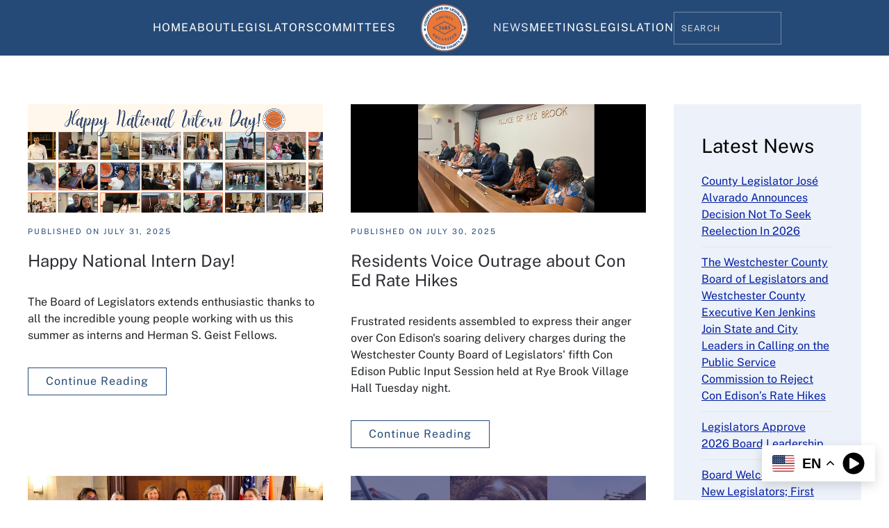

--- FILE ---
content_type: text/html; charset=utf-8
request_url: https://westchesterlegislators.com/latest-news?start=40
body_size: 15502
content:
<!DOCTYPE html>
<html lang="en-gb" dir="ltr">
    <head>
        <meta charset="utf-8">
	<meta name="viewport" content="width=device-width, initial-scale=1">
	<title>News</title>
	<link href="/latest-news?format=feed&amp;type=rss" rel="alternate" type="application/rss+xml" title="News">
	<link href="/latest-news?format=feed&amp;type=atom" rel="alternate" type="application/atom+xml" title="News">
	<link href="https://westchesterlegislators.com/component/finder/search?format=opensearch" rel="search" title="OpenSearch Skeleton Site" type="application/opensearchdescription+xml">

                <link rel="icon" href="/images/BOL-seal-color.png" sizes="any">
                                <link rel="apple-touch-icon" href="/images/BOL-seal-color.png">
                <link href="/plugins/system/screenreader/screenreader/libraries/controller/css/accessible.css?8444ab" rel="stylesheet">
	<link href="/media/vendor/bootstrap/css/bootstrap.min.css?5.3.8" rel="stylesheet">
	<link href="/media/vendor/joomla-custom-elements/css/joomla-alert.min.css?0.4.1" rel="stylesheet">
	<link href="/media/system/css/joomla-fontawesome.min.css?5.0.2" rel="preload" as="style" onload="this.onload=null;this.rel='stylesheet'">
	<link href="/templates/yootheme/css/theme.12.css?1768424318" rel="stylesheet">
	<link href="/templates/yootheme/css/theme.update.css?5.0.2" rel="stylesheet">
	<link href="/templates/yootheme/css/custom.css?5.0.2" rel="stylesheet">
	<link href="/media/plg_system_jcepro/site/css/content.min.css?86aa0286b6232c4a5b58f892ce080277" rel="stylesheet">
	<style>#accessibility-links #text_plugin{width:80px;}</style>
	<style>:focus{outline: 2px solid #9e615f !important;}</style>
	<style>div.gpt_float_switcher .gt-selected,div.gpt_float_switcher,div.gpt_options{background-color:#ffffff}div.gpt_float_switcher,div.gpt_float_switcher div.gt-selected div.gpt-current-lang,div.gpt_float_switcher, div.gpt_float_switcher div.gpt_options a{color:#000000;font-size: 20px}div.gpt_float_switcher{border-radius:0px}div.gpt_float_switcher img,svg.svg-inline--fa{box-sizing:border-box;width:32px}</style>

        <script src="/media/vendor/jquery/js/jquery.min.js?3.7.1"></script>
	<script src="/media/legacy/js/jquery-noconflict.min.js?504da4"></script>
	<script src="/plugins/system/screenreader/screenreader/languages/en-GB.js?8444ab"></script>
	<script src="/plugins/system/screenreader/screenreader/libraries/tts/soundmanager/soundmanager2.js?8444ab"></script>
	<script src="/plugins/system/screenreader/screenreader/libraries/tts/responsivevoice.js?8444ab" defer></script>
	<script src="/plugins/system/screenreader/screenreader/libraries/tts/tts.js?8444ab" defer></script>
	<script src="/plugins/system/screenreader/screenreader/libraries/controller/controller.js?8444ab" defer></script>
	<script src="/media/mod_gptranslate/js/responsivevoice.js?8444ab" defer></script>
	<script src="/media/mod_gptranslate/js/jsonrepair/index.js?8444ab" type="module"></script>
	<script src="/media/mod_gptranslate/js/gptranslate.js?8444ab" data-gt-orig-url="/latest-news?start=40" data-gt-orig-domain="westchesterlegislators.com" data-gt-widget-id="115" type="module"></script>
	<script src="/media/vendor/awesomplete/js/awesomplete.min.js?1.1.7" defer></script>
	<script type="application/json" class="joomla-script-options new">{"joomla.jtext":{"JLIB_JS_AJAX_ERROR_OTHER":"An error has occurred while fetching the JSON data: HTTP %s status code.","JLIB_JS_AJAX_ERROR_PARSE":"A parse error has occurred while processing the following JSON data:<br><code style=\"color:inherit;white-space:pre-wrap;padding:0;margin:0;border:0;background:inherit;\">%s<\/code>","ERROR":"Error","MESSAGE":"Message","NOTICE":"Notice","WARNING":"Warning","JCLOSE":"Close","JOK":"OK","JOPEN":"Open"},"finder-search":{"url":"\/component\/finder?task=suggestions.suggest&amp;format=json&amp;tmpl=component"},"system.paths":{"root":"","rootFull":"https:\/\/westchesterlegislators.com\/","base":"","baseFull":"https:\/\/westchesterlegislators.com\/"},"csrf.token":"2fc6d9492341f420ba0239b382df3ff6"}</script>
	<script src="/media/system/js/core.min.js?a3d8f8"></script>
	<script src="/media/vendor/bootstrap/js/toast.min.js?5.3.8" type="module"></script>
	<script src="/media/com_finder/js/finder.min.js?755761" type="module"></script>
	<script src="/media/system/js/messages.min.js?9a4811" type="module"></script>
	<script src="/templates/yootheme/vendor/assets/uikit/dist/js/uikit.min.js?5.0.2"></script>
	<script src="/templates/yootheme/vendor/assets/uikit/dist/js/uikit-icons-fuse.min.js?5.0.2"></script>
	<script src="/templates/yootheme/assets/site/js/theme.js?5.0.2"></script>
	<script>window.soundManager.url = 'https://westchesterlegislators.com/plugins/system/screenreader/screenreader/libraries/tts/soundmanager/swf/';
										  window.soundManager.debugMode = false;  
										  window.soundManager.defaultOptions.volume = 80;
										  var screenReaderConfigOptions = {	baseURI: 'https://westchesterlegislators.com/',
																			token: '0a47502343314b52fd6f8b954d9ecd55',
																			langCode: 'en',
																			chunkLength: 300,
																			screenReaderVolume: '80',
																			screenReaderVoiceSpeed: 'normal',
																			position: 'bottomleft',
																			scrolling: 'fixed',
																			targetAppendto: 'html',
																			targetAppendMode: 'bottom',
																			enableDarkMode: 1,
																			enableAccessibilityStatement: 0,
																			enableAccessibilityStatementText: 'Accessibility statement',
																			enableAccessibilityStatementLink: 'https://westchesterlegislators.com/',
																			preload: 1,
																			preloadTimeout: 3000,
																			autoBackgroundColor: 1,
																			readPage: 1,
																			readChildNodes: 1,
																			ieHighContrast: 1,
																			ieHighContrastAdvanced: 1,
																			selectedStorage: 'session',
																			gtranslateIntegration: 0,
																			readElementsHovering: 0,
																			elementsHoveringSelector: 'p',
																			elementsToexcludeCustom: '',
																			selectMainpageareaText: 0,
																			excludeScripts: 1,
																			readImages: 0,
																			readImagesAttribute: 'alt',
																			readImagesOrdering: 'before',
																			readImagesHovering: 0,
																			mainpageSelector: '*[name*=main], *[class*=main], *[id*=main], *[id*=container], *[class*=container]',
																			showlabel: 1,
																			labeltext: 'Accessibility Customization',
																			screenreaderIcon: 'audio',
																			screenreader: 1,
																			highcontrast: 1,
																			highcontrastAlternate: 1,
																			colorHue: 180,
																			colorBrightness: 6,
																			rootTarget: 1,
																			dyslexicFont: 1,
																			grayHues: 1,
																			spacingSize: 1,
																			spacingSizeMin: 0,
																			spacingSizeMax: 10,
																			pageZoom: 1,
																			bigCursor: 1,
																			readingGuides: 1,
																			readability: 1,
																			readabilitySelector: 'div.item-page,#content,div[itemprop=articleBody],div.item-content',
																			hideImages: 1,
																			hideAlsoVideosIframes: 1,
																			customColors: 1,
																			customColorsCssSelectors: '',
																			fontsizeMinimizedToolbar: 0,
																			hoverMinimizedToolbar: 1,
																			fontsize: 1,
																			fontsizeDefault: 100,
																			fontsizeMin: 50,
																			fontsizeMax: 200,
																			fontsizeSelector: '',
																			fontSizeHeadersIncrement: 20,
																			toolbarBgcolor: '#7994ba',
																			template: 'accessible.css',
																			templateOrientation: 'vertical',
																			accesskey_play: 'P',
																			accesskey_pause: 'E',
																			accesskey_stop: 'S',
																			accesskey_increase: 'O',
																			accesskey_decrease: 'U',
																			accesskey_reset: 'R',
																			accesskey_highcontrast: 'H',
																			accesskey_highcontrast2: 'J',
																			accesskey_highcontrast3: 'K',
																			accesskey_dyslexic: 'D',
																			accesskey_grayhues: 'G',
																			accesskey_spacingsize_increase: 'M',
																			accesskey_spacingsize_decrease: 'N',
																			accesskey_pagezoomsize_increase: 'X',
																			accesskey_pagezoomsize_decrease: 'Y',
																			accesskey_pagezoomsize_reset: 'Z',
																			accesskey_bigcursor: 'W',
																			accesskey_reading_guides: 'V',
																			accesskey_readability: 'Q',
																			accesskey_hideimages: 'F',
																			accesskey_skiptocontents: 'C',
																			accesskey_minimized: 'L',
																			volume_accesskeys: 1,
																			accesskey_increase_volume: '+',
																			accesskey_decrease_volume: '-',
																			accesskey_change_text_color: 'I',
																			accesskey_change_background_color: 'B',
																			readerEngine: 'proxy_responsive',
																			useMobileReaderEngine: 0,
																			mobileReaderEngine: 'proxy_responsive',
																			proxyResponsiveApikey: 'kWyXm5dC',
																			proxyResponsiveLanguageGender: 'auto',
																			proxyResponsiveReadingMode: 'native',
																			hideOnMobile: 0,
																			useMinimizedToolbar: 1,
																			statusMinimizedToolbar: 'closed',
																			minimizedToolbarOnlyMobile: 0,
																			generateMissingImagesAlt: 0,
																			generateMissingImagesAltChatgptApikey: '',
																			generateMissingImagesAltChatgptModel: 'gpt-3.5-turbo',
																			fixHeadingsStructure: 0,
																			fixLowContrastText: 0,
																			fixMissingAriaRoles: 0,
																			fixMissingFormLabels: 0,
																			validateAndFixFocusOrder: 0,
																			showSkipToContents: 0,
																			skipToContentsSelector: '',
																			removeLinksTarget: 0,
																			resetButtonBehavior: 'fontsize'
																		};</script>
	<script>var gptServerSideLink = "https://westchesterlegislators.com/index.php?option=com_ajax&plugin=gptranslate&format=json";var gptLiveSite = "https://westchesterlegislators.com/";var gptStorage = window.sessionStorage;var gptMaxTranslationsPerRequest = 100;var maxCharactersPerRequest = 2048;var gptRewriteLanguageUrl = 0;var gptRewriteLanguageAlias = 0;var gptRewriteLanguageAliasOriginalLanguage = 0;var gptAutoSetLanguageDirection = 0;var gptServersideTranslations = 0;var gptServersideTranslationsLanguageSwitchingMode = "url";var gptRewriteDefaultLanguageUrl = 0;var gptRewritePageLinks = 0;var gptTranslateMetadata = 0;var gptTranslatePlaceholders = 0;var gptTranslateAltImages = 0;var chatgptClassesAltimagesExcluded = "";var gptTranslateSrcImages = 0;var gptTranslateTitles = 0;var gptTranslateValues = 0;var gptMetadataChosenEngine = 0;var gptSetHtmlLang = 0;var gptAddCanonical = 0;var gptAddAlternate = 0;var gptSubfolderInstallation = 0;var gptIgnoreQuerystring = 0;var gptChatgptGtranslateRequestDelay = 0;var gptInitialTranslationDelay = 0;var gptCssSelectorRealtimeTranslationsRetrigger = "";var gptRealtimeTranslationsRetriggerEvents = "['click']";var gptRealtimeTranslationsRetriggerEventsDelay = 200;var chatgptApiKey = "";var chatgptApiModel = "gpt-3.5-turbo";var chatgptRequestMessage = "Compile this JSON object key-value pairs adding the translation into '{{target}}' language to the empty value from the original '{{source}}' language of the key and return me only a parsable JSON object without any surrounding characters, preserve and return in the JSON object the key in the original '{{source}}' language within double quotes: '{{translations}}'. Pay attention to not skip any key and translate all keys. Return only a parsable JSON object with no surrounding text, explanations, or markdown formatting. Ensure the response is valid JSON and can be parsed directly.";var chatgptRequestConversationMode = "user";var chatgptEnableReader = 1;var chatgptResponsivevoiceLanguageGender = "auto";var chatgptResponsivevoiceReadingMode = "native";var chatgptResponsivevoiceApiKey = "WLXcRhDN";var chatgptChunksize = "200";var chatgptCssSelectorLeafnodesExcluded = "a.nturl";var chatgptWordsLeafnodesExcluded = "";var chatgptWordsMinLength = "0";var chatgptMainpageSelector = "*[name*=main], *[class*=main], *[id*=main], *[id*=container], *[class*=container]";var chatgptElementsToExcludeCustom = "";var chatgptPopupFontsize = 20;var chatgptDraggableWidget = 0;var gptAudioVolume = 100;var gptVoiceSpeed = "normal";var gTranslateEngine = 1;var translateEngineValue = "1";var gptDisableControl = 0;var svgIconArrow = '<svg xmlns="http://www.w3.org/2000/svg" width="16" height="16" viewBox="0 0 285 285"><path d="M282 76.5l-14.2-14.3a9 9 0 0 0-13.1 0L142.5 174.4 30.3 62.2a9 9 0 0 0-13.2 0L3 76.5a9 9 0 0 0 0 13.1l133 133a9 9 0 0 0 13.1 0l133-133a9 9 0 0 0 0-13z" style="fill:%23000000"/></svg>';</script>
	<script>var MOD_GPTRANSLATE_TRANSLATING="Page translation in progress";var MOD_GPTRANSLATE_TRANSLATING_WAIT="Please wait...";var MOD_GPTRANSLATE_TRANSLATING_COMPLETE="Page translation completed";var MOD_GPTRANSLATE_READING_INPROGRESS="Text reading in progress";var MOD_GPTRANSLATE_READING_END="Text reading completed";var MOD_GPTRANSLATE_READING_EMPTY="No text to read on this page";var MOD_GPTRANSLATE_LANGUAGE_NAME_AF="Afrikaans";var MOD_GPTRANSLATE_LANGUAGE_NAME_SQ="Albanian";var MOD_GPTRANSLATE_LANGUAGE_NAME_AM="Amharic";var MOD_GPTRANSLATE_LANGUAGE_NAME_AR="Arabic";var MOD_GPTRANSLATE_LANGUAGE_NAME_HY="Armenian";var MOD_GPTRANSLATE_LANGUAGE_NAME_AZ="Azerbaijani";var MOD_GPTRANSLATE_LANGUAGE_NAME_EU="Basque";var MOD_GPTRANSLATE_LANGUAGE_NAME_BE="Belarusian";var MOD_GPTRANSLATE_LANGUAGE_NAME_BN="Bengali";var MOD_GPTRANSLATE_LANGUAGE_NAME_BS="Bosnian";var MOD_GPTRANSLATE_LANGUAGE_NAME_BG="Bulgarian";var MOD_GPTRANSLATE_LANGUAGE_NAME_CA="Catalan";var MOD_GPTRANSLATE_LANGUAGE_NAME_CEB="Cebuano";var MOD_GPTRANSLATE_LANGUAGE_NAME_NY="Chichewa";var MOD_GPTRANSLATE_LANGUAGE_NAME_ZH_CN="Chinese";var MOD_GPTRANSLATE_LANGUAGE_NAME_ZH_TW="Chinese (Traditional)";var MOD_GPTRANSLATE_LANGUAGE_NAME_CO="Corsican";var MOD_GPTRANSLATE_LANGUAGE_NAME_HR="Croatian";var MOD_GPTRANSLATE_LANGUAGE_NAME_CS="Czech";var MOD_GPTRANSLATE_LANGUAGE_NAME_DA="Danish";var MOD_GPTRANSLATE_LANGUAGE_NAME_NL="Dutch";var MOD_GPTRANSLATE_LANGUAGE_NAME_EN="English";var MOD_GPTRANSLATE_LANGUAGE_NAME_EO="Esperanto";var MOD_GPTRANSLATE_LANGUAGE_NAME_ET="Estonian";var MOD_GPTRANSLATE_LANGUAGE_NAME_TL="Filipino";var MOD_GPTRANSLATE_LANGUAGE_NAME_FI="Finnish";var MOD_GPTRANSLATE_LANGUAGE_NAME_FR="French";var MOD_GPTRANSLATE_LANGUAGE_NAME_FY="Frisian";var MOD_GPTRANSLATE_LANGUAGE_NAME_GL="Galician";var MOD_GPTRANSLATE_LANGUAGE_NAME_KA="Georgian";var MOD_GPTRANSLATE_LANGUAGE_NAME_DE="German";var MOD_GPTRANSLATE_LANGUAGE_NAME_EL="Greek";var MOD_GPTRANSLATE_LANGUAGE_NAME_GU="Gujarati";var MOD_GPTRANSLATE_LANGUAGE_NAME_HT="Haitian Creole";var MOD_GPTRANSLATE_LANGUAGE_NAME_HA="Hausa";var MOD_GPTRANSLATE_LANGUAGE_NAME_HAW="Hawaiian";var MOD_GPTRANSLATE_LANGUAGE_NAME_IW="Hebrew";var MOD_GPTRANSLATE_LANGUAGE_NAME_HI="Hindi";var MOD_GPTRANSLATE_LANGUAGE_NAME_HMN="Hmong";var MOD_GPTRANSLATE_LANGUAGE_NAME_HU="Hungarian";var MOD_GPTRANSLATE_LANGUAGE_NAME_IS="Icelandic";var MOD_GPTRANSLATE_LANGUAGE_NAME_IG="Igbo";var MOD_GPTRANSLATE_LANGUAGE_NAME_ID="Indonesian";var MOD_GPTRANSLATE_LANGUAGE_NAME_GA="Irish";var MOD_GPTRANSLATE_LANGUAGE_NAME_IT="Italian";var MOD_GPTRANSLATE_LANGUAGE_NAME_JA="Japanese";var MOD_GPTRANSLATE_LANGUAGE_NAME_JW="Javanese";var MOD_GPTRANSLATE_LANGUAGE_NAME_KN="Kannada";var MOD_GPTRANSLATE_LANGUAGE_NAME_KK="Kazakh";var MOD_GPTRANSLATE_LANGUAGE_NAME_KM="Khmer";var MOD_GPTRANSLATE_LANGUAGE_NAME_KO="Korean";var MOD_GPTRANSLATE_LANGUAGE_NAME_KU="Kurdish (Kurmanji)";var MOD_GPTRANSLATE_LANGUAGE_NAME_KY="Kyrgyz";var MOD_GPTRANSLATE_LANGUAGE_NAME_LO="Lao";var MOD_GPTRANSLATE_LANGUAGE_NAME_LA="Latin";var MOD_GPTRANSLATE_LANGUAGE_NAME_LV="Latvian";var MOD_GPTRANSLATE_LANGUAGE_NAME_LT="Lithuanian";var MOD_GPTRANSLATE_LANGUAGE_NAME_LB="Luxembourgish";var MOD_GPTRANSLATE_LANGUAGE_NAME_MK="Macedonian";var MOD_GPTRANSLATE_LANGUAGE_NAME_MG="Malagasy";var MOD_GPTRANSLATE_LANGUAGE_NAME_MS="Malay";var MOD_GPTRANSLATE_LANGUAGE_NAME_ML="Malayalam";var MOD_GPTRANSLATE_LANGUAGE_NAME_MT="Maltese";var MOD_GPTRANSLATE_LANGUAGE_NAME_MI="Maori";var MOD_GPTRANSLATE_LANGUAGE_NAME_MR="Marathi";var MOD_GPTRANSLATE_LANGUAGE_NAME_MN="Mongolian";var MOD_GPTRANSLATE_LANGUAGE_NAME_MY="Myanmar (Burmese)";var MOD_GPTRANSLATE_LANGUAGE_NAME_NE="Nepali";var MOD_GPTRANSLATE_LANGUAGE_NAME_NO="Norwegian";var MOD_GPTRANSLATE_LANGUAGE_NAME_PS="Pashto";var MOD_GPTRANSLATE_LANGUAGE_NAME_FA="Persian";var MOD_GPTRANSLATE_LANGUAGE_NAME_PL="Polish";var MOD_GPTRANSLATE_LANGUAGE_NAME_PT="Portuguese";var MOD_GPTRANSLATE_LANGUAGE_NAME_PA="Punjabi";var MOD_GPTRANSLATE_LANGUAGE_NAME_RO="Romanian";var MOD_GPTRANSLATE_LANGUAGE_NAME_RU="Russian";var MOD_GPTRANSLATE_LANGUAGE_NAME_SM="Samoan";var MOD_GPTRANSLATE_LANGUAGE_NAME_GD="Scottish Gaelic";var MOD_GPTRANSLATE_LANGUAGE_NAME_SR="Serbian";var MOD_GPTRANSLATE_LANGUAGE_NAME_ST="Sesotho";var MOD_GPTRANSLATE_LANGUAGE_NAME_SN="Shona";var MOD_GPTRANSLATE_LANGUAGE_NAME_SD="Sindhi";var MOD_GPTRANSLATE_LANGUAGE_NAME_SI="Sinhala";var MOD_GPTRANSLATE_LANGUAGE_NAME_SK="Slovak";var MOD_GPTRANSLATE_LANGUAGE_NAME_SL="Slovenian";var MOD_GPTRANSLATE_LANGUAGE_NAME_SO="Somali";var MOD_GPTRANSLATE_LANGUAGE_NAME_ES="Spanish";var MOD_GPTRANSLATE_LANGUAGE_NAME_SU="Sundanese";var MOD_GPTRANSLATE_LANGUAGE_NAME_SW="Swahili";var MOD_GPTRANSLATE_LANGUAGE_NAME_SV="Swedish";var MOD_GPTRANSLATE_LANGUAGE_NAME_TG="Tajik";var MOD_GPTRANSLATE_LANGUAGE_NAME_TA="Tamil";var MOD_GPTRANSLATE_LANGUAGE_NAME_TE="Telugu";var MOD_GPTRANSLATE_LANGUAGE_NAME_TH="Thai";var MOD_GPTRANSLATE_LANGUAGE_NAME_TR="Turkish";var MOD_GPTRANSLATE_LANGUAGE_NAME_UK="Ukrainian";var MOD_GPTRANSLATE_LANGUAGE_NAME_UR="Urdu";var MOD_GPTRANSLATE_LANGUAGE_NAME_UZ="Uzbek";var MOD_GPTRANSLATE_LANGUAGE_NAME_VI="Vietnamese";var MOD_GPTRANSLATE_LANGUAGE_NAME_CY="Welsh";var MOD_GPTRANSLATE_LANGUAGE_NAME_XH="Xhosa";var MOD_GPTRANSLATE_LANGUAGE_NAME_YI="Yiddish";var MOD_GPTRANSLATE_LANGUAGE_NAME_YO="Yoruba";var MOD_GPTRANSLATE_LANGUAGE_NAME_ZU="Zulu";</script>
	<script>window.gptranslateSettings = window.gptranslateSettings || {};window.gptranslateSettings['115'] = {"default_language":"en","languages":["af","sq","am","ar","hy","az","eu","be","bn","bs","bg","ca","ceb","ny","zh","co","hr","cs","da","nl","en","eo","et","tl","fi","fr","fy","gl","ka","de","el","gu","ht","ha","haw","iw","hi","hmn","hu","is","ig","id","ga","it","ja","jw","kn","kk","km","ko","ku","ky","lo","la","lv","lt","lb","mk","mg","ms","ml","mt","mi","mr","mn","my","ne","no","ps","fa","pl","pt","pa","ro","ru","sm","gd","sr","st","sn","sd","si","sk","sl","so","es","su","sw","sv","tg","ta","te","th","tr","uk","ur","uz","vi","cy","xh","yi","yo","zu"],"wrapper_selector":"#gpt-wrapper-115","float_switcher_open_direction":"top","detect_browser_language":"0","detect_current_language":"0","detect_default_language":"0","autotranslate_detected_language":"0","always_detect_autotranslated_language":"0","widget_text_color":"#000000","show_language_titles":"1","enable_dropdown":"1","equal_widths":"0","reader_button_position":"top","custom_css":"","alt_flags":{"en":"usa","es":"mexico"},"switcher_horizontal_position":"right","switcher_vertical_position":"bottom","flags_location":"https:\/\/westchesterlegislators.com\/media\/mod_gptranslate\/flags\/","flag_loading":"local","flag_style":"2d","widget_max_height":"260"};</script>
	<script>window.yootheme ||= {}; yootheme.theme = {"i18n":{"close":{"label":"Close"},"totop":{"label":"Back to top"},"marker":{"label":"Open"},"navbarToggleIcon":{"label":"Open Menu"},"paginationPrevious":{"label":"Previous page"},"paginationNext":{"label":"Next Page"},"searchIcon":{"toggle":"Open Search","submit":"Submit Search"},"slider":{"next":"Next slide","previous":"Previous slide","slideX":"Slide %s","slideLabel":"%s of %s"},"slideshow":{"next":"Next slide","previous":"Previous slide","slideX":"Slide %s","slideLabel":"%s of %s"},"lightboxPanel":{"next":"Next slide","previous":"Previous slide","slideLabel":"%s of %s","close":"Close"}}};</script>

    </head>
    <body class="">

        <div class="uk-hidden-visually uk-notification uk-notification-top-left uk-width-auto">
            <div class="uk-notification-message">
                <a href="#tm-main" class="uk-link-reset">Skip to main content</a>
            </div>
        </div>

        
        
        <div class="tm-page">

                        


<header class="tm-header-mobile uk-hidden@m">


        <div uk-sticky cls-active="uk-navbar-sticky" sel-target=".uk-navbar-container">
    
        <div class="uk-navbar-container">

            <div class="uk-container uk-container-expand">
                <nav class="uk-navbar uk-navbar-justify" uk-navbar="{&quot;align&quot;:&quot;center&quot;,&quot;container&quot;:&quot;.tm-header-mobile &gt; [uk-sticky]&quot;,&quot;boundary&quot;:&quot;.tm-header-mobile .uk-navbar-container&quot;}">

                                        <div class="uk-navbar-left ">

                                                    <a href="https://westchesterlegislators.com/" aria-label="Back to home" class="uk-logo uk-navbar-item">
    <img src="/media/yootheme/cache/8e/8eb629ee.png?src=images/BOL_seal.png&amp;thumbnail=80,77,&amp;hash=e96d915c" width="80" height="77" alt="Westchester County BOL" srcset="/media/yootheme/cache/9d/9d5307e8.png?src=images/BOL_seal.png&amp;thumbnail=160,153,&amp;hash=def2a485 160w" sizes="(min-width: 80px) 80px"></a>
                        
                                                    
                        
                                                    <a uk-toggle href="#tm-dialog-mobile" class="uk-navbar-toggle">

        
        <div uk-navbar-toggle-icon></div>

        
    </a>
                        
                    </div>
                    
                    
                    
                </nav>
            </div>

        </div>

        </div>
    



        <div id="tm-dialog-mobile" uk-offcanvas="container: true; overlay: true" mode="slide" flip>
        <div class="uk-offcanvas-bar uk-flex uk-flex-column">

                        <button class="uk-offcanvas-close uk-close-large" type="button" uk-close uk-toggle="cls: uk-close-large; mode: media; media: @s"></button>
            
                        <div class="uk-margin-auto-bottom">
                
<div class="uk-grid uk-child-width-1-1" uk-grid>    <div>
<div class="uk-panel" id="module-tm-4">

    
    

    <form id="search-tm-4" action="/component/finder/search" method="get" role="search" class="uk-search js-finder-searchform uk-search-default uk-width-1-1"><span uk-search-icon></span><input name="q" class="js-finder-search-query uk-search-input" placeholder="Search" required aria-label="Search" type="search"></form>
    

</div>
</div>    <div>
<div class="uk-panel" id="module-10192">

    
    
<div class="uk-grid-margin uk-grid tm-grid-expand uk-child-width-1-1">
    
        
<div class="uk-width-1-1">
    
        
            
            
            
                
                    
<div id="">
<div uk-accordion="collapsible: true;" id="js-2" class="custom_acc_697101230adc3">        <div id="js-2_0" class="el-item jp_">

               <a class="uk-accordion-title" href="#">
			   	<h3 class="el-accordion-title uk-h5 uk-margin-remove-bottom" >About  </h3>
               </a>


        <div class="uk-accordion-content uk-margin-remove-first-child">            <div id="jp_accordation_model_697101230aec4" class="">
<ul class="uk-nav uk-nav-default">
    
	<li class="item-1631"><a href="/about/about-the-board">About the Board </a></li>
	<li class="item-1632"><a href="/about/history-of-the-board">History of the Board </a></li>
	<li class="item-1633"><a href="/?Itemid=1165">Role of the County</a></li>
	<li class="item-1634"><a href="/about/student-legislature">Student Legislature</a></li>
	<li class="item-1635"><a href="/about/meet-our-staff">Meet the Staff</a></li>
	<li class="item-1636"><a href="/about/contact-us">Contact Us</a></li>
	<li class="item-1637"><a href="/?Itemid=1291">50th Anniversary Book</a></li>
	<li class="item-1638"><a href="/?Itemid=1292">50th Anniversary Video</a></li></ul>
</div>        </div>
    </div>

        <div id="js-2_1" class="el-item jp_">

               <a class="uk-accordion-title" href="#">
			   	<h3 class="el-accordion-title uk-h5 uk-margin-remove-bottom" >Legislators  </h3>
               </a>


        <div class="uk-accordion-content uk-margin-remove-first-child">            <div id="jp_accordation_model_697101230af2d" class="">
<ul class="uk-nav uk-nav-default">
    
	<li class="item-1161"><a href="/district-legislators"><img class="uk-margin-xsmall-right" src="/images/stories/arrow.png" alt width="9" height="9" srcset="/images/stories/arrow.png 9w" sizes="(min-width: 9px) 9px"> Legislators</a></li>
	<li class="item-1614"><a href="/legislators/district-1">D1 - Colin Smith</a></li>
	<li class="item-1615"><a href="/legislators/district-2">D2 - Erika Pierce</a></li>
	<li class="item-1616"><a href="/legislators/district-3">D3 - Margaret Cunzio</a></li>
	<li class="item-1617"><a href="/legislators/district-4">D4 - Vedat Gashi</a></li>
	<li class="item-1618"><a href="/legislators/district-5">D5 - Jenn Puja</a></li>
	<li class="item-1619"><a href="/legislators/district-6">D6 - Nancy Barr</a></li>
	<li class="item-1620"><a href="/legislators/district-7">D7 - Anant Nambiar</a></li>
	<li class="item-1621"><a href="/legislators/district-8">D8 - Jewel Williams Johnson</a></li>
	<li class="item-1622"><a href="/legislators/district-9">D9 - Emiljana Ulaj</a></li>
	<li class="item-1623"><a href="/legislators/district-10">D10 - Judah Holstein</a></li>
	<li class="item-1624"><a href="/legislators/district-11">D11 - Terry Clements</a></li>
	<li class="item-1625"><a href="/legislators/district-12">D12 - David Imamura</a></li>
	<li class="item-1626"><a href="/legislators/district-13">D13 - Tyrae Woodson-Samuels</a></li>
	<li class="item-1627"><a href="/legislators/district-14">D14 - David Tubiolo</a></li>
	<li class="item-1628"><a href="/legislators/district-15">D15 - James Nolan</a></li>
	<li class="item-1629"><a href="/legislators/district-16">D16 - Shanae Williams</a></li>
	<li class="item-1630"><a href="/legislators/district-17">D17 - José Alvarado</a></li></ul>
</div>        </div>
    </div>

        <div id="js-2_2" class="el-item jp_">

               <a class="uk-accordion-title" href="#">
			   	<h3 class="el-accordion-title uk-h5 uk-margin-remove-bottom" >Committees  </h3>
               </a>


        <div class="uk-accordion-content uk-margin-remove-first-child">            <div id="jp_accordation_model_697101230af92" class="">
<ul class="uk-nav uk-nav-default">
    
	<li class="item-1039 uk-active"><a href="/committees-sp-436"><img class="uk-margin-xsmall-right" src="/images/stories/arrow.png" alt width="9" height="9" srcset="/images/stories/arrow.png 9w" sizes="(min-width: 9px) 9px"> Committees</a></li>
	<li class="item-517"><a href="/appointments">Appointments</a></li>
	<li class="item-411"><a href="/budget-and-appropriations">Budget &amp; Appropriations</a></li>
	<li class="item-1346"><a href="/economic-development">Economic Development</a></li>
	<li class="item-1115"><a href="/housing-planning">Housing &amp; Planning</a></li>
	<li class="item-1482"><a href="/human-services">Human Services</a></li>
	<li class="item-1481"><a href="/information-technology-cybersecurity">Information Technology &amp; Cybersecurity</a></li>
	<li class="item-1479"><a href="/labor-and-human-rights">Labor &amp; Human Rights</a></li>
	<li class="item-1116"><a href="/law-and-major-contracts">Law &amp; Major Contracts</a></li>
	<li class="item-417"><a href="/legislation">Legislation</a></li>
	<li class="item-1118"><a href="/parks-environment">Parks &amp; Environment</a></li>
	<li class="item-1119"><a href="/public-safety">Public Safety</a></li>
	<li class="item-1120"><a href="/public-works-and-transportation">Public Works &amp; Transportation</a></li>
	<li class="item-420"><a href="/rules">Rules</a></li>
	<li class="item-1480"><a href="/veterans-seniors-and-youth">Veterans, Seniors &amp; Youth</a></li>
	<li class="item-1516"><a href="/cultural-affairs-task-force">Cultural Affairs Task Force</a></li>
	<li class="item-1001"><a href="/ftf">Families Task Force</a></li>
	<li class="item-1251"><a href="/minority-affairs-task-force">Minority Affairs Task Force</a></li>
	<li class="item-1517"><a href="/non-profit-task-force">Non-Profit Task Force</a></li>
	<li class="item-1518"><a href="/sub-committee-on-health">Sub-Committee on Health</a></li>
	<li class="item-1515"><a href="/swab-brab">SWAB/BRAB</a></li></ul>
</div>        </div>
    </div>

        <div id="js-2_3" class="el-item jp_">

               <a class="uk-accordion-title" href="#">
			   	<h3 class="el-accordion-title uk-h5 uk-margin-remove-bottom" >News  </h3>
               </a>


        <div class="uk-accordion-content uk-margin-remove-first-child">            

            
<div class="uk-margin-top"><a class="el-link uk-button uk-button-default" href="/component/content/article/latest-news?catid=136">View Latest News</a></div>    
        </div>
    </div>

        <div id="js-2_4" class="el-item jp_">

               <a class="uk-accordion-title" href="#">
			   	<h3 class="el-accordion-title uk-h5 uk-margin-remove-bottom" >Meetings  </h3>
               </a>


        <div class="uk-accordion-content uk-margin-remove-first-child">            <div id="jp_accordation_model_697101230b13e" class="">
<ul class="uk-nav uk-nav-default">
    
	<li class="item-1639"><a href="/meetings">Meetings</a></li>
	<li class="item-1640"><a href="/meetings/how-to-participate">How to Participate</a></li>
	<li class="item-1641"><a href="/?Itemid=1171">Current/On-Demand Meetings</a></li>
	<li class="item-1642"><a href="/?Itemid=1293">Meetings from 9/6/19 - 1/12/21</a></li>
	<li class="item-1643"><a href="/?Itemid=1172">Meetings Prior to 9/5/19</a></li></ul>
</div>        </div>
    </div>

        <div id="js-2_5" class="el-item jp_">

               <a class="uk-accordion-title" href="#">
			   	<h3 class="el-accordion-title uk-h5 uk-margin-remove-bottom" >Legislation  </h3>
               </a>


        <div class="uk-accordion-content uk-margin-remove-first-child">            <div id="jp_accordation_model_697101230b19d" class="">
<ul class="uk-nav uk-nav-default">
    
	<li class="item-1644"><a href="/search-legislation">Legislation</a></li>
	<li class="item-1645"><a href="/?Itemid=1295">Current Legislation</a></li>
	<li class="item-1646"><a href="/?Itemid=379">Legislation Prior to 1/1/21</a></li></ul>
</div>        </div>
    </div>

    
</div>
</div>
    <style>
    .custom_acc_697101230adc3 .uk-accordion-title *
    {
        color:#E3EFF6 !important;
    }
    .custom_acc_697101230adc3 .uk-accordion-title
    {
        padding:5px !important;
        color:#E3EFF6 !important;
        background:#254A77 !important;
        border:1px solid rgba(0, 159, 227, 0)  !important;
        position:relative;
                padding-right:55px !important;
            }
    .custom_acc_697101230adc3  .uk-accordion-title::before
    {
                                                 display: block;
        position: absolute;
        top: 0;
        bottom: 0;
                background-color: rgba(0, 159, 227, 0) !important;
        background-size:30px !important;
        margin-left:0px;
        background-repeat: repeat;
        width: 50px;
        height: 100%;
        background-repeat: no-repeat;
        background-position: center center;
                right:0; 
        margin-right:0px;
        margin-left:15px;
            }
    .custom_acc_697101230adc3   .uk-open > .uk-accordion-title::before 
    {
        

                                                                             
    }
    .custom_acc_697101230adc3  .uk-accordion-content
    {
        border:1px solid rgba(227, 239, 246, 0) !important;
        background:rgba(255, 255, 255, 0) !important;
                padding:15px !important;
        margin-top:15px !important;
        
    }
    .custom_acc_697101230adc3  .uk-accordion-content *
    {
        color:;
    }
     .custom_acc_697101230adc3  > :nth-child(n+2) 
     {
         border: unset !important;
box-shadow: unset !important;
     }
    </style>
<!--
<div class="uk-hidden">
    <form id="jp_accordionform_697101230adaa" name="jp_accordionform_697101230adaa" method="post" action="https://westchesterlegislators.com/latest-news?start=40">
      <input type="hidden" value="0" name="activetab" id="activetab_697101230adaa"  />
      <input type="hidden" value="" name="hashvalue" id="hashvalue_697101230adaa"  />
      <input type="hidden" value="activetab" name="jp_accordion_task" id="jp_accordion_task_697101230adaa"  />
      <input type="submit" name="submits" id="submitbtn_697101230adaa" value="submist" />
    </form>
</div> -->
<script>
function isNumeric(n) {
  return !isNaN(parseFloat(n)) && isFinite(n);
}

hashvalue = document.location.hash;
if(hashvalue != "")
{ 

 hashvalue = hashvalue.replace("#", "");
 if(document.querySelector(".jp_"+hashvalue) != null)
 {
	 	
	 uid = "js-2";
	 
	 activeid = document.querySelector(".jp_"+hashvalue).id;
	 activeid = activeid.replace(uid+"_", "");
	 if(isNumeric(activeid))
	 {
		 element = document.querySelector("#js-2");
		 UIkit.accordion(element).toggle(activeid, true);

		  /*
    	 document.querySelector("#"+uid).style.display = "none";
		 document.getElementById('activetab_697101230adaa').value = activeid;
		 document.getElementById('hashvalue_697101230adaa').value = hashvalue;
		 document.getElementById("jp_switcherform_697101230adaa").submit(); 
		 */
			
	 }
 }
 
}
document.addEventListener('DOMContentLoaded', function () {	 
		});

</script>

                
            
        
    
</div>
    
</div>
</div>
</div>    <div>
<div class="uk-panel" id="module-tm-5">

    
    <ul class="uk-grid uk-flex-inline uk-flex-middle uk-flex-nowrap">                    <li><a href="https://www.instagram.com/westchesterlegislators/" class="uk-preserve-width uk-icon-link" rel="noreferrer"><span uk-icon="icon: instagram; width: 28; height: 28;"></span></a></li>
                    <li><a href="https://www.facebook.com/westchesterlegislators/" class="uk-preserve-width uk-icon-link" rel="noreferrer"><span uk-icon="icon: facebook; width: 28; height: 28;"></span></a></li>
                    <li><a href="https://twitter.com/westchesterBOL" class="uk-preserve-width uk-icon-link" rel="noreferrer"><span uk-icon="icon: x; width: 28; height: 28;"></span></a></li>
                    <li><a href="https://www.linkedin.com/company/westchester-county-board" class="uk-preserve-width uk-icon-link" rel="noreferrer"><span uk-icon="icon: linkedin; width: 28; height: 28;"></span></a></li>
                    <li><a href="https://www.youtube.com/@westchesterlegislators" class="uk-preserve-width uk-icon-link" rel="noreferrer"><span uk-icon="icon: youtube; width: 28; height: 28;"></span></a></li>
            </ul>
</div>
</div></div>
            </div>
            
            
        </div>
    </div>
    
    
    

</header>




<header class="tm-header uk-visible@m">




    
    
                <div uk-sticky media="@m" cls-active="uk-navbar-sticky" sel-target=".uk-navbar-container">
        
            <div class="uk-navbar-container">

                <div class="uk-container">
                    <nav class="uk-navbar" uk-navbar="{&quot;align&quot;:&quot;center&quot;,&quot;container&quot;:&quot;.tm-header &gt; [uk-sticky]&quot;,&quot;boundary&quot;:&quot;.tm-header .uk-navbar-container&quot;}">

                        
                        <div class="uk-navbar-center">

                            
                                                                <div class="uk-navbar-center-left uk-preserve-width">
                                    
<ul class="uk-navbar-nav">
    
	<li class="item-101"><a href="/">Home</a></li>
	<li class="item-143 uk-parent"><a href="/about">About</a>
	<div class="uk-drop uk-navbar-dropdown"><div><ul class="uk-nav uk-navbar-dropdown-nav">

		<li class="item-1163"><a href="/about/about-the-board">About the Board</a></li>
		<li class="item-1164"><a href="/about/history-of-the-board">History of the Board</a></li>
		<li class="item-1165"><a href="/images/PDF/RoleofCountyGovernment.pdf" target="_blank">Role of the County</a></li>
		<li class="item-1168"><a href="/about/student-legislature">Student Legislature</a></li>
		<li class="item-1166"><a href="/about/meet-our-staff">Meet Our Staff</a></li>
		<li class="item-1169"><a href="/about/contact-us">Contact Us</a></li></ul></div></div></li>
	<li class="item-144 uk-parent"><a href="/legislators">Legislators</a>
	<div class="uk-drop uk-navbar-dropdown uk-navbar-dropdown-width-2"><div class="uk-drop-grid uk-child-width-1-2" uk-grid><div><ul class="uk-nav uk-navbar-dropdown-nav">

		<li class="item-1176"><a href="https://giswww.westchestergov.com/ElectedOfficials/index.html">Find Your Legislator</a></li>
		<li class="item-401"><a href="/legislators/district-1">D1 - Colin Smith</a></li>
		<li class="item-405"><a href="/legislators/district-2">D2 - Erika Pierce</a></li>
		<li class="item-423"><a href="/legislators/district-3">D3 - Margaret Cunzio</a></li>
		<li class="item-429"><a href="/legislators/district-4">D4 - Vedat Gashi</a></li>
		<li class="item-433"><a href="/legislators/district-5">D5 - Jenn Puja</a></li>
		<li class="item-438"><a href="/legislators/district-6">D6 - Nancy Barr</a></li>
		<li class="item-442"><a href="/legislators/district-7">D7 - Anant Nambiar</a></li>
		<li class="item-447"><a href="/legislators/district-8">D8 - Jewel Williams Johnson</a></li></ul></div><div><ul class="uk-nav uk-navbar-dropdown-nav">

		<li class="item-448"><a href="/legislators/district-9">D9 - Emiljana Ulaj</a></li>
		<li class="item-451"><a href="/legislators/district-10">D10 - Judah Holstein</a></li>
		<li class="item-453"><a href="/legislators/district-11">D11 - Terry Clements</a></li>
		<li class="item-456"><a href="/legislators/district-12">D12 - David Imamura</a></li>
		<li class="item-459"><a href="/legislators/district-13">D13 - Tyrae Woodson-Samuels</a></li>
		<li class="item-462"><a href="/legislators/district-14">D14 - David Tubiolo</a></li>
		<li class="item-464"><a href="/legislators/district-15">D15 - James Nolan</a></li>
		<li class="item-467"><a href="/legislators/district-16">D16 - Shanae Williams</a></li>
		<li class="item-469"><a href="/legislators/district-17">D17 - José Alvarado</a></li></ul></div></div></div></li>
	<li class="item-179 uk-parent"><a href="/committees">Committees</a>
	<div class="uk-drop uk-navbar-dropdown uk-navbar-dropdown-width-2"><div class="uk-drop-grid uk-child-width-1-2" uk-grid><div><ul class="uk-nav uk-navbar-dropdown-nav">

		<li class="item-1593"><a href="/committees/committees" class="uk-preserve-width"><img src="/images/stories/arrow.png" alt width="9" height="9" srcset="/images/stories/arrow.png 9w" sizes="(min-width: 9px) 9px"> Committees</a></li>
		<li class="item-1594"><a href="/appointments">Appointments</a></li>
		<li class="item-1595"><a href="/budget-and-appropriations">Budget &amp; Appropriations</a></li>
		<li class="item-1596"><a href="/economic-development">Economic Development </a></li>
		<li class="item-1597"><a href="/housing-planning">Housing &amp; Planning</a></li>
		<li class="item-1598"><a href="/human-services">Human Services</a></li>
		<li class="item-1599"><a href="/information-technology-cybersecurity">Information Technology &amp; Cybersecurity</a></li>
		<li class="item-1600"><a href="/labor-and-human-rights">Labor &amp; Human Rights</a></li>
		<li class="item-1601"><a href="/law-and-major-contracts">Law &amp; Major Contracts</a></li>
		<li class="item-1602"><a href="/legislation">Legislation</a></li>
		<li class="item-1603"><a href="/parks-environment">Parks &amp; Environment</a></li></ul></div><div><ul class="uk-nav uk-navbar-dropdown-nav">

		<li class="item-1604"><a href="/public-safety">Public Safety</a></li>
		<li class="item-1605"><a href="/public-works-and-transportation">Public Works &amp; Transportation</a></li>
		<li class="item-1606"><a href="/rules">Rules</a></li>
		<li class="item-1607"><a href="/veterans-seniors-and-youth">Veterans, Seniors &amp; Youth</a></li>
		<li class="item-1608"><a href="/cultural-affairs-task-force">Cultural Affairs Task Force</a></li>
		<li class="item-1609"><a href="/ftf">Families Task Force</a></li>
		<li class="item-1610"><a href="/minority-affairs-task-force">Minority Affairs Task Force</a></li>
		<li class="item-1611"><a href="/non-profit-task-force">Non-Profit Task Force</a></li>
		<li class="item-1612"><a href="/sub-committee-on-health">Sub-Committee on Health</a></li>
		<li class="item-1613"><a href="/swab-brab">SWAB/BRAB</a></li></ul></div></div></div></li></ul>

                                </div>
                                
                                <a href="https://westchesterlegislators.com/" aria-label="Back to home" class="uk-logo uk-navbar-item">
    <img src="/media/yootheme/cache/8e/8eb629ee.png?src=images/BOL_seal.png&amp;thumbnail=80,77,&amp;hash=e96d915c" width="80" height="77" alt="Westchester County BOL" srcset="/media/yootheme/cache/9d/9d5307e8.png?src=images/BOL_seal.png&amp;thumbnail=160,153,&amp;hash=def2a485 160w" sizes="(min-width: 80px) 80px"></a>

                                                                <div class="uk-navbar-center-right uk-preserve-width">
                                    
<ul class="uk-navbar-nav">
    
	<li class="item-1184 uk-active"><a href="/latest-news">News</a></li>
	<li class="item-1153 uk-parent"><a href="/meetings">Meetings</a>
	<div class="uk-drop uk-navbar-dropdown"><div><ul class="uk-nav uk-navbar-dropdown-nav">

		<li class="item-1424"><a href="/meetings/how-to-participate">How to Participate</a></li>
		<li class="item-1171"><a href="https://westchestercountyny.legistar.com/Calendar.aspx" target="_blank">Current/On-Demand Meetings</a></li>
		<li class="item-1293"><a href="https://westchestercountyny.granicus.com/ViewPublisher.php?view_id=01" target="_blank">Meetings from 9/6/19 - 1/12/21</a></li>
		<li class="item-1172"><a href="http://westchestercountyny.iqm2.com/Citizens/Default.aspx" target="_blank">Meetings prior to 09/05/19</a></li></ul></div></div></li>
	<li class="item-147 uk-parent"><a href="/search-legislation">Legislation</a>
	<div class="uk-drop uk-navbar-dropdown"><div><ul class="uk-nav uk-navbar-dropdown-nav">

		<li class="item-1295"><a href="https://westchestercountyny.legistar.com/Legislation.aspx" target="_blank">Current Legislation</a></li>
		<li class="item-379"><a href="http://westchestercountyny.iqm2.com/Citizens/Search.aspx#SearchText=" uk-scroll target="_blank">Legislation prior to 1/1/21</a></li></ul></div></div></li></ul>

<div class="uk-navbar-item" id="module-115">

    
    <div class="gptranslate_wrapper" id="gpt-wrapper-115"></div>
</div>

<div class="uk-navbar-item" id="module-tm-3">

    
    

    <form id="search-tm-3" action="/component/finder/search" method="get" role="search" class="uk-search js-finder-searchform uk-search-navbar"><span uk-search-icon></span><input name="q" class="js-finder-search-query uk-search-input" placeholder="Search" required aria-label="Search" type="search"></form>
    

</div>

                                </div>
                                
                            
                        </div>

                        
                    </nav>
                </div>

            </div>

                </div>
        
    
    






</header>

            
            

            <main id="tm-main" class="tm-main uk-section uk-section-default" uk-height-viewport="expand: true">

                                <div class="uk-container">

                    
                    <div class="uk-grid" uk-grid>
                        <div class="uk-width-expand@m">

                    
                            
                
                <div id="system-message-container" aria-live="polite"></div>

                





    <div uk-grid class="uk-child-width-1-2@m">
                <div>
<article id="article-3447" class="uk-article" data-permalink="https://westchesterlegislators.com/latest-news/happy-national-intern-day" typeof="Article" vocab="https://schema.org/">

    <meta property="name" content="Happy National Intern Day!">
    <meta property="author" typeof="Person" content="Sarah Gargiulo">
    <meta property="dateModified" content="2025-07-31T17:11:35-04:00">
    <meta property="datePublished" content="2025-07-31T17:01:36-04:00">
    <meta class="uk-margin-remove-adjacent" property="articleSection" content="Newsroom">

        
    <div class="uk-text-center uk-margin-medium-top" property="image" typeof="ImageObject">
        <meta property="url" content="https://westchesterlegislators.com/images/Newsroom/2025/national-intern-day-sm.png">
                    <a href="/latest-news/happy-national-intern-day"><img class="left" src="/images/Newsroom/2025/national-intern-day-sm.png" width="425" height="156" loading="lazy" alt="Happy National Intern Day!" srcset="/images/Newsroom/2025/national-intern-day-sm.png 425w" sizes="(min-width: 425px) 425px"></a>
            </div>

        
    
                            <p class="uk-margin-top uk-margin-remove-bottom uk-article-meta">
                Published on <time datetime="2025-07-31T17:01:36+00:00">July 31, 2025</time>                            </p>
                
                    <h2 property="headline" class="uk-margin-top uk-margin-remove-bottom uk-article-title">
                <a href="/latest-news/happy-national-intern-day" class="uk-link-reset">Happy National Intern Day!</a>            </h2>
        
        
        
        
        
                <div class="uk-margin-medium-top" property="text">

            
                            <p>The Board of Legislators extends enthusiastic thanks to all the incredible young people working with us this summer as interns and Herman S. Geist Fellows.</p>
            
        </div>
        
        
                <p class="uk-margin-medium">
            <a class="uk-button uk-button-default" href="/latest-news/happy-national-intern-day">Continue reading</a>
        </p>
        
        
        
        
        
    
</article>
</div>
                <div>
<article id="article-3446" class="uk-article" data-permalink="https://westchesterlegislators.com/latest-news/residents-voice-outrage-about-con-ed-rate-hikes" typeof="Article" vocab="https://schema.org/">

    <meta property="name" content="Residents Voice Outrage about Con Ed Rate Hikes">
    <meta property="author" typeof="Person" content="Sarah Gargiulo">
    <meta property="dateModified" content="2025-07-30T20:38:50-04:00">
    <meta property="datePublished" content="2025-07-30T20:35:23-04:00">
    <meta class="uk-margin-remove-adjacent" property="articleSection" content="Newsroom">

        
    <div class="uk-text-center uk-margin-medium-top" property="image" typeof="ImageObject">
        <meta property="url" content="https://westchesterlegislators.com/images/Newsroom/2025/7-29-con-ed-sm.png">
                    <a href="/latest-news/residents-voice-outrage-about-con-ed-rate-hikes"><img class="left" src="/images/Newsroom/2025/7-29-con-ed-sm.png" width="425" height="156" loading="lazy" alt="State and Local Officials Join Legislators in Rye Brook at Fifth Public Input Session" srcset="/images/Newsroom/2025/7-29-con-ed-sm.png 425w" sizes="(min-width: 425px) 425px"></a>
            </div>

        
    
                            <p class="uk-margin-top uk-margin-remove-bottom uk-article-meta">
                Published on <time datetime="2025-07-30T20:35:23+00:00">July 30, 2025</time>                            </p>
                
                    <h2 property="headline" class="uk-margin-top uk-margin-remove-bottom uk-article-title">
                <a href="/latest-news/residents-voice-outrage-about-con-ed-rate-hikes" class="uk-link-reset">Residents Voice Outrage about Con Ed Rate Hikes</a>            </h2>
        
        
        
        
        
                <div class="uk-margin-medium-top" property="text">

            
                            <p>Frustrated residents assembled to express their anger over Con Edison's soaring delivery charges during the Westchester County Board of Legislators' fifth Con Edison Public Input Session held at Rye Brook Village Hall Tuesday night.</p>
            
        </div>
        
        
                <p class="uk-margin-medium">
            <a class="uk-button uk-button-default" href="/latest-news/residents-voice-outrage-about-con-ed-rate-hikes">Continue reading</a>
        </p>
        
        
        
        
        
    
</article>
</div>
                <div>
<article id="article-3444" class="uk-article" data-permalink="https://westchesterlegislators.com/latest-news/legislator-nancy-e-barr-presents-125-000-to-luca" typeof="Article" vocab="https://schema.org/">

    <meta property="name" content="Legislator Nancy E. Barr Presents $125,000 to LUCA">
    <meta property="author" typeof="Person" content="Sarah Gargiulo">
    <meta property="dateModified" content="2025-07-23T19:55:34-04:00">
    <meta property="datePublished" content="2025-07-23T19:53:05-04:00">
    <meta class="uk-margin-remove-adjacent" property="articleSection" content="Newsroom">

        
    <div class="uk-text-center uk-margin-medium-top" property="image" typeof="ImageObject">
        <meta property="url" content="https://westchesterlegislators.com/images/Newsroom/2025/luca-sm.jpg">
                    <a href="/latest-news/legislator-nancy-e-barr-presents-125-000-to-luca"><img class="left" src="/images/Newsroom/2025/luca-sm.jpg" width="425" height="156" loading="lazy" alt="Legislator Nancy E. Barr Presents $125,000 to LUCA" srcset="/images/Newsroom/2025/luca-sm.jpg 425w" sizes="(min-width: 425px) 425px"></a>
            </div>

        
    
                            <p class="uk-margin-top uk-margin-remove-bottom uk-article-meta">
                Published on <time datetime="2025-07-23T19:53:05+00:00">July 23, 2025</time>                            </p>
                
                    <h2 property="headline" class="uk-margin-top uk-margin-remove-bottom uk-article-title">
                <a href="/latest-news/legislator-nancy-e-barr-presents-125-000-to-luca" class="uk-link-reset">Legislator Nancy E. Barr Presents $125,000 to LUCA</a>            </h2>
        
        
        
        
        
                <div class="uk-margin-medium-top" property="text">

            
                            <p>Westchester County Legislator Nancy E. Barr (D- Harrison, Rye Brook, Port Chester) delivered $125,000 in funding to LUCA to expand its Free Application for Federal Student Aid (FAFSA) Boot Camps and Information Sessions. Legislator Barr was joined by her colleagueLegislator Erika L. Pierce (D- Bedford, Lewisboro, Mount Kisco, North Salem, Pound Ridge, Somers) at the “big check” presentation today.</p>
            
        </div>
        
        
                <p class="uk-margin-medium">
            <a class="uk-button uk-button-default" href="/latest-news/legislator-nancy-e-barr-presents-125-000-to-luca">Continue reading</a>
        </p>
        
        
        
        
        
    
</article>
</div>
                <div>
<article id="article-3443" class="uk-article" data-permalink="https://westchesterlegislators.com/latest-news/board-acts-to-improve-roads-and-bridges-expand-ev-access-honor-underground-railroad-history" typeof="Article" vocab="https://schema.org/">

    <meta property="name" content="Board Acts to Improve Roads and Bridges, Expand EV Access, Honor Underground Railroad History">
    <meta property="author" typeof="Person" content="Sarah Gargiulo">
    <meta property="dateModified" content="2025-07-22T13:03:42-04:00">
    <meta property="datePublished" content="2025-07-22T13:03:07-04:00">
    <meta class="uk-margin-remove-adjacent" property="articleSection" content="Newsroom">

        
    <div class="uk-text-center uk-margin-medium-top" property="image" typeof="ImageObject">
        <meta property="url" content="https://westchesterlegislators.com/images/Newsroom/2025/7-22-westchester-watch-sm.png">
                    <a href="/latest-news/board-acts-to-improve-roads-and-bridges-expand-ev-access-honor-underground-railroad-history"><img class="left" src="/images/Newsroom/2025/7-22-westchester-watch-sm.png" width="425" height="156" loading="lazy" alt="Board Acts to Improve Roads and Bridges, Expand EV Access, Honor Underground Railroad History" srcset="/images/Newsroom/2025/7-22-westchester-watch-sm.png 425w" sizes="(min-width: 425px) 425px"></a>
            </div>

        
    
                            <p class="uk-margin-top uk-margin-remove-bottom uk-article-meta">
                Published on <time datetime="2025-07-22T13:03:07+00:00">July 22, 2025</time>                            </p>
                
                    <h2 property="headline" class="uk-margin-top uk-margin-remove-bottom uk-article-title">
                <a href="/latest-news/board-acts-to-improve-roads-and-bridges-expand-ev-access-honor-underground-railroad-history" class="uk-link-reset">Board Acts to Improve Roads and Bridges, Expand EV Access, Honor Underground Railroad History</a>            </h2>
        
        
        
        
        
                <div class="uk-margin-medium-top" property="text">

            
                            <p>The Westchester County Board of Legislators passed a series of measures Monday night to preserve historic landmarks, upgrade aging infrastructure and expand clean transportation access across the County.</p>
            
        </div>
        
        
                <p class="uk-margin-medium">
            <a class="uk-button uk-button-default" href="/latest-news/board-acts-to-improve-roads-and-bridges-expand-ev-access-honor-underground-railroad-history">Continue reading</a>
        </p>
        
        
        
        
        
    
</article>
</div>
            </div>




    

            <nav class="uk-margin-large" aria-label="Pagination"><ul class="uk-pagination uk-margin-remove-bottom uk-flex-center"><li><a class="previous" href="/latest-news?start=36" aria-label="Prev"><span uk-pagination-previous></span></a></li><li><a class="" href="/latest-news?start=28">8</a></li><li><a class="" href="/latest-news?start=32">9</a></li><li><a class="" href="/latest-news?start=36">10</a></li><li class="uk-active"><span aria-current="page">11</span></li><li><a class="" href="/latest-news?start=44">12</a></li><li><a class="" href="/latest-news?start=48">13</a></li><li><a class="" href="/latest-news?start=52">14</a></li><li><a class="next" href="/latest-news?start=44" aria-label="Next"><span uk-pagination-next></span></a></li></ul></nav>    



                
                                                </div>

                        
<aside id="tm-sidebar" class="tm-sidebar uk-width-1-4@m">
    
<div class="uk-card uk-card-body uk-card-primary color1-ms nav menu tm-child-list tm-child-list-divider" id="module-10149">

    
        <h3 class="uk-card-title">

                Latest News        
        </h3>

    
    
<ul class="latestnews">
        <li><a href="/latest-news/county-legislator-jose-alvarado-announces-decision-not-to-seek-reelection-in-2026">County Legislator José Alvarado Announces Decision Not To Seek Reelection In 2026</a></li>
        <li><a href="/latest-news/the-westchester-county-board-of-legislators-and-westchester-county-executive-ken-jenkins-join-state-and-city-leaders-in-calling-on-the-public-service-commission-to-reject-con-edisons-rate-hikes">The Westchester County Board of Legislators and Westchester County Executive Ken Jenkins Join State and City Leaders in Calling on the Public Service Commission to Reject Con Edison’s Rate Hikes</a></li>
        <li><a href="/latest-news/legislators-approve-2026-board-leadership">Legislators Approve 2026 Board Leadership</a></li>
        <li><a href="/latest-news/board-welcomes-two-new-legislators-first-south-asian-american-and-hindu-member">Board Welcomes Two New Legislators; First South Asian American And Hindu Member</a></li>
        <li><a href="/latest-news/board-aids-domestic-violence-victims-in-northern-westchester">Board Aids Domestic Violence Victims in Northern Westchester </a></li>
        <li><a href="/latest-news/board-honors-legislators-boykin-and-parker-with-distinguished-service-award-at-final-2025-meeting">Board Honors Legislators Boykin and Parker with Distinguished Service Award at Final 2025 Meeting</a></li>
    </ul>

</div>

</aside>

                    </div>
                     
                </div>
                
            </main>

            

                        <footer>
                <!-- Builder #footer -->
<div class="uk-section-default uk-section uk-section-xsmall">
    
        
        
        
            
                                <div class="uk-container">                
                    
<div class="uk-grid-margin uk-container">
        <div class="uk-grid uk-flex-center uk-child-width-1-1">    
        
<div class="uk-width-1-1">
    
        
            
            
            
                
                    <hr>
<div class="uk-margin uk-text-center" uk-scrollspy="target: [uk-scrollspy-class];">    <ul class="uk-child-width-auto uk-flex-inline uk-flex-middle" uk-grid>
            <li class="el-item">
<a class="el-link uk-icon-button" href="https://www.instagram.com/westchesterlegislators/" aria-label="Instagram"><span uk-icon="icon: instagram;"></span></a></li>
            <li class="el-item">
<a class="el-link uk-icon-button" href="https://www.facebook.com/westchesterlegislators/" aria-label="Facebook"><span uk-icon="icon: facebook;"></span></a></li>
            <li class="el-item">
<a class="el-link uk-icon-button" href="https://twitter.com/westchesterBOL" aria-label="X"><span uk-icon="icon: x;"></span></a></li>
            <li class="el-item">
<a class="el-link uk-icon-button" href="https://www.linkedin.com/company/westchester-county-board" aria-label="LinkedIn"><span uk-icon="icon: linkedin;"></span></a></li>
            <li class="el-item">
<a class="el-link uk-icon-button" href="https://www.youtube.com/@westchesterlegislators" aria-label="YouTube"><span uk-icon="icon: youtube;"></span></a></li>
    
    </ul></div><hr>
                
            
        
    
</div>
        </div>    
</div>
                                </div>                
            
        
    
</div>
<div class="uk-section-primary uk-section uk-section-small-top uk-padding-remove-bottom">
    
        
        
        
            
                                <div class="uk-container">                
                    
<div class="uk-grid-margin uk-grid tm-grid-expand" uk-grid>
    
        
<div class="uk-width-1-2@s uk-width-1-4@m uk-width-1-6@l uk-width-1-6@xl">
    
        
            
            
            
                
                    
<h2 class="uk-text-meta uk-heading-divider">
    
        
                    Who We Are        
        
    
</h2>
<ul class="uk-list">
    
    
                <li class="el-item">            

    <div class="el-content uk-panel"><a href="/about-the-board" class="el-link uk-link-reset uk-margin-remove-last-child">About the Board</a></div>        </li>                <li class="el-item">            

    <div class="el-content uk-panel"><a href="/about/history-of-the-board" class="el-link uk-link-reset uk-margin-remove-last-child">History of the Board</a></div>        </li>                <li class="el-item">            

    <div class="el-content uk-panel"><a href="/about/meet-our-staff" class="el-link uk-link-reset uk-margin-remove-last-child">Meet Our Staff</a></div>        </li>                <li class="el-item">            

    <div class="el-content uk-panel"><a href="/legislators" class="el-link uk-link-reset uk-margin-remove-last-child">Meet Your Legislator</a></div>        </li>        
    
    
</ul>
                
            
        
    
</div>
<div class="uk-width-1-2@s uk-width-1-4@m uk-width-1-6@l uk-width-1-6@xl">
    
        
            
            
            
                
                    
<h2 class="uk-text-meta uk-heading-divider">
    
        
                    Legislative Resources        
        
    
</h2>
<ul class="uk-list">
    
    
                <li class="el-item">            

    <div class="el-content uk-panel"><a href="/search-legislation" class="el-link uk-link-reset uk-margin-remove-last-child">Search Legislation</a></div>        </li>                <li class="el-item">            

    <div class="el-content uk-panel"><a href="https://library.municode.com/ny/westchester_county/codes/code_of_ordinances" class="el-link uk-link-reset uk-margin-remove-last-child">County Charter &amp; Administrative Code</a></div>        </li>                <li class="el-item">            

    <div class="el-content uk-panel"><a href="/fy2026-budget-dashboard" class="el-link uk-link-reset uk-margin-remove-last-child">Budget Dashboard</a></div>        </li>                <li class="el-item">            

    <div class="el-content uk-panel"><a href="https://giswww.westchestergov.com/ElectedOfficials/index.html" class="el-link uk-link-reset uk-margin-remove-last-child">Legislative District Maps</a></div>        </li>        
    
    
</ul>
                
            
        
    
</div>
<div class="uk-width-1-2@s uk-width-1-4@m uk-width-1-6@l uk-width-1-6@xl">
    
        
            
            
            
                
                    
<h2 class="uk-text-meta uk-heading-divider">
    
        
                    Get Involved        
        
    
</h2>
<ul class="uk-list">
    
    
                <li class="el-item">            

    <div class="el-content uk-panel"><a href="/latest-news" class="el-link uk-link-reset uk-margin-remove-last-child">Latest News</a></div>        </li>                <li class="el-item">            

    <div class="el-content uk-panel"><a href="https://westchestercountyny.legistar.com/Calendar.aspx" class="el-link uk-link-reset uk-margin-remove-last-child">Meeting Calendar</a></div>        </li>                <li class="el-item">            

    <div class="el-content uk-panel"><a href="/how-to-participate" class="el-link uk-link-reset uk-margin-remove-last-child">How To Participate</a></div>        </li>                <li class="el-item">            

    <div class="el-content uk-panel"><a href="/subscribe-to-legislators-e-news" class="el-link uk-link-reset uk-margin-remove-last-child">Subscribe to eNews</a></div>        </li>        
    
    
</ul>
                
            
        
    
</div>
<div class="uk-width-1-2@s uk-width-1-4@m">
    
        
            
            
            
                
                    
<h2 class="uk-text-meta uk-heading-divider">
    
        
                    Contact Us        
        
    
</h2>
<ul class="uk-list uk-margin uk-text-left">        <li class="el-item">


    
    
<div class="el-title uk-margin-remove uk-text-bold">Westchester County Board of Legislators</div>
    
    <div class="el-content uk-panel"><div>800 Michaelian Office Building</div>
<div>148 Martine Avenue, 8th Floor</div>
<div>White Plains, NY 10601</div></div>
            

</li>
    </ul>
<div class="uk-margin uk-text-center">
        <div class="uk-flex-middle uk-grid-column-medium uk-grid-row-small uk-child-width-1-1" uk-grid>    
    
                <div class="el-item">
        
        
<a class="el-content uk-width-1-1 uk-button uk-button-default uk-flex-inline uk-flex-center uk-flex-middle" href="https://maps.app.goo.gl/wADbGdGg8XeKKXrK9">
        <span class="uk-margin-xsmall-right" uk-icon="location"></span>    
        Get Directions    
    
</a>


                </div>
        
    
                <div class="el-item">
        
        
<a class="el-content uk-width-1-1 uk-button uk-button-default uk-flex-inline uk-flex-center uk-flex-middle" href="tel:+1-914-995-2800">
        <span class="uk-margin-xsmall-right" uk-icon="receiver"></span>    
        (914) 995-2800    
    
</a>


                </div>
        
    
        </div>    
</div>

                
            
        
    
</div>
    
</div>
<div class="uk-grid-margin uk-grid tm-grid-expand uk-child-width-1-1">
    
        
<div class="uk-width-1-1">
    
        
            
            
            
                
                    <div class="uk-panel uk-margin-large uk-text-center"><p style="text-align: center;"><a href="https://www.westchesterlegislators.com/privacy-statement">Privacy Statement</a>  I  <a href="https://www.westchesterlegislators.com/terms-a-conditions">Terms &amp; Conditions</a></p>
<p style="text-align: center;">© 2026 Westchester County Legislators. All Rights Reserved</p>
<p style="text-align: left;"></p>
<p style="text-align: left;"></p></div>
                
            
        
    
</div>
    
</div>
                                </div>                
            
        
    
</div>            </footer>
            
        </div>

        
        

    </body>
</html>


--- FILE ---
content_type: text/css
request_url: https://westchesterlegislators.com/templates/yootheme/css/theme.12.css?1768424318
body_size: 65039
content:
/* YOOtheme Pro v5.0.2 compiled on 2026-01-14T15:56:52-05:00 */
@font-face {font-family: 'Public Sans'; font-style: normal; font-weight: 400; unicode-range: U+0102-0103, U+0110-0111, U+0128-0129, U+0168-0169, U+01A0-01A1, U+01AF-01B0, U+0300-0301, U+0303-0304, U+0308-0309, U+0323, U+0329, U+1EA0-1EF9, U+20AB; src: url(../fonts/publicsans-930b3761.woff2) format('woff2'); }
@font-face {font-family: 'Public Sans'; font-style: normal; font-weight: 400; unicode-range: U+0100-02BA, U+02BD-02C5, U+02C7-02CC, U+02CE-02D7, U+02DD-02FF, U+0304, U+0308, U+0329, U+1D00-1DBF, U+1E00-1E9F, U+1EF2-1EFF, U+2020, U+20A0-20AB, U+20AD-20C0, U+2113, U+2C60-2C7F, U+A720-A7FF; src: url(../fonts/publicsans-9f13da9d.woff2) format('woff2'); }
@font-face {font-family: 'Public Sans'; font-style: normal; font-weight: 400; unicode-range: U+0000-00FF, U+0131, U+0152-0153, U+02BB-02BC, U+02C6, U+02DA, U+02DC, U+0304, U+0308, U+0329, U+2000-206F, U+20AC, U+2122, U+2191, U+2193, U+2212, U+2215, U+FEFF, U+FFFD; src: url(../fonts/publicsans-4a41479d.woff2) format('woff2'); }
@font-face {font-family: 'Roboto'; font-style: normal; font-weight: 400; font-stretch: normal; unicode-range: U+0460-052F, U+1C80-1C8A, U+20B4, U+2DE0-2DFF, U+A640-A69F, U+FE2E-FE2F; src: url(../fonts/roboto-f17a583c.woff2) format('woff2'); }
@font-face {font-family: 'Roboto'; font-style: normal; font-weight: 400; font-stretch: normal; unicode-range: U+0301, U+0400-045F, U+0490-0491, U+04B0-04B1, U+2116; src: url(../fonts/roboto-16b3e79f.woff2) format('woff2'); }
@font-face {font-family: 'Roboto'; font-style: normal; font-weight: 400; font-stretch: normal; unicode-range: U+1F00-1FFF; src: url(../fonts/roboto-4cb034f2.woff2) format('woff2'); }
@font-face {font-family: 'Roboto'; font-style: normal; font-weight: 400; font-stretch: normal; unicode-range: U+0370-0377, U+037A-037F, U+0384-038A, U+038C, U+038E-03A1, U+03A3-03FF; src: url(../fonts/roboto-9126ed77.woff2) format('woff2'); }
@font-face {font-family: 'Roboto'; font-style: normal; font-weight: 400; font-stretch: normal; unicode-range: U+0302-0303, U+0305, U+0307-0308, U+0310, U+0312, U+0315, U+031A, U+0326-0327, U+032C, U+032F-0330, U+0332-0333, U+0338, U+033A, U+0346, U+034D, U+0391-03A1, U+03A3-03A9, U+03B1-03C9, U+03D1, U+03D5-03D6, U+03F0-03F1, U+03F4-03F5, U+2016-2017, U+2034-2038, U+203C, U+2040, U+2043, U+2047, U+2050, U+2057, U+205F, U+2070-2071, U+2074-208E, U+2090-209C, U+20D0-20DC, U+20E1, U+20E5-20EF, U+2100-2112, U+2114-2115, U+2117-2121, U+2123-214F, U+2190, U+2192, U+2194-21AE, U+21B0-21E5, U+21F1-21F2, U+21F4-2211, U+2213-2214, U+2216-22FF, U+2308-230B, U+2310, U+2319, U+231C-2321, U+2336-237A, U+237C, U+2395, U+239B-23B7, U+23D0, U+23DC-23E1, U+2474-2475, U+25AF, U+25B3, U+25B7, U+25BD, U+25C1, U+25CA, U+25CC, U+25FB, U+266D-266F, U+27C0-27FF, U+2900-2AFF, U+2B0E-2B11, U+2B30-2B4C, U+2BFE, U+3030, U+FF5B, U+FF5D, U+1D400-1D7FF, U+1EE00-1EEFF; src: url(../fonts/roboto-974d23db.woff2) format('woff2'); }
@font-face {font-family: 'Roboto'; font-style: normal; font-weight: 400; font-stretch: normal; unicode-range: U+0001-000C, U+000E-001F, U+007F-009F, U+20DD-20E0, U+20E2-20E4, U+2150-218F, U+2190, U+2192, U+2194-2199, U+21AF, U+21E6-21F0, U+21F3, U+2218-2219, U+2299, U+22C4-22C6, U+2300-243F, U+2440-244A, U+2460-24FF, U+25A0-27BF, U+2800-28FF, U+2921-2922, U+2981, U+29BF, U+29EB, U+2B00-2BFF, U+4DC0-4DFF, U+FFF9-FFFB, U+10140-1018E, U+10190-1019C, U+101A0, U+101D0-101FD, U+102E0-102FB, U+10E60-10E7E, U+1D2C0-1D2D3, U+1D2E0-1D37F, U+1F000-1F0FF, U+1F100-1F1AD, U+1F1E6-1F1FF, U+1F30D-1F30F, U+1F315, U+1F31C, U+1F31E, U+1F320-1F32C, U+1F336, U+1F378, U+1F37D, U+1F382, U+1F393-1F39F, U+1F3A7-1F3A8, U+1F3AC-1F3AF, U+1F3C2, U+1F3C4-1F3C6, U+1F3CA-1F3CE, U+1F3D4-1F3E0, U+1F3ED, U+1F3F1-1F3F3, U+1F3F5-1F3F7, U+1F408, U+1F415, U+1F41F, U+1F426, U+1F43F, U+1F441-1F442, U+1F444, U+1F446-1F449, U+1F44C-1F44E, U+1F453, U+1F46A, U+1F47D, U+1F4A3, U+1F4B0, U+1F4B3, U+1F4B9, U+1F4BB, U+1F4BF, U+1F4C8-1F4CB, U+1F4D6, U+1F4DA, U+1F4DF, U+1F4E3-1F4E6, U+1F4EA-1F4ED, U+1F4F7, U+1F4F9-1F4FB, U+1F4FD-1F4FE, U+1F503, U+1F507-1F50B, U+1F50D, U+1F512-1F513, U+1F53E-1F54A, U+1F54F-1F5FA, U+1F610, U+1F650-1F67F, U+1F687, U+1F68D, U+1F691, U+1F694, U+1F698, U+1F6AD, U+1F6B2, U+1F6B9-1F6BA, U+1F6BC, U+1F6C6-1F6CF, U+1F6D3-1F6D7, U+1F6E0-1F6EA, U+1F6F0-1F6F3, U+1F6F7-1F6FC, U+1F700-1F7FF, U+1F800-1F80B, U+1F810-1F847, U+1F850-1F859, U+1F860-1F887, U+1F890-1F8AD, U+1F8B0-1F8BB, U+1F8C0-1F8C1, U+1F900-1F90B, U+1F93B, U+1F946, U+1F984, U+1F996, U+1F9E9, U+1FA00-1FA6F, U+1FA70-1FA7C, U+1FA80-1FA89, U+1FA8F-1FAC6, U+1FACE-1FADC, U+1FADF-1FAE9, U+1FAF0-1FAF8, U+1FB00-1FBFF; src: url(../fonts/roboto-19521e42.woff2) format('woff2'); }
@font-face {font-family: 'Roboto'; font-style: normal; font-weight: 400; font-stretch: normal; unicode-range: U+0102-0103, U+0110-0111, U+0128-0129, U+0168-0169, U+01A0-01A1, U+01AF-01B0, U+0300-0301, U+0303-0304, U+0308-0309, U+0323, U+0329, U+1EA0-1EF9, U+20AB; src: url(../fonts/roboto-ac00667e.woff2) format('woff2'); }
@font-face {font-family: 'Roboto'; font-style: normal; font-weight: 400; font-stretch: normal; unicode-range: U+0100-02BA, U+02BD-02C5, U+02C7-02CC, U+02CE-02D7, U+02DD-02FF, U+0304, U+0308, U+0329, U+1D00-1DBF, U+1E00-1E9F, U+1EF2-1EFF, U+2020, U+20A0-20AB, U+20AD-20C0, U+2113, U+2C60-2C7F, U+A720-A7FF; src: url(../fonts/roboto-11ca0ab0.woff2) format('woff2'); }
@font-face {font-family: 'Roboto'; font-style: normal; font-weight: 400; font-stretch: normal; unicode-range: U+0000-00FF, U+0131, U+0152-0153, U+02BB-02BC, U+02C6, U+02DA, U+02DC, U+0304, U+0308, U+0329, U+2000-206F, U+20AC, U+2122, U+2191, U+2193, U+2212, U+2215, U+FEFF, U+FFFD; src: url(../fonts/roboto-e7f076cb.woff2) format('woff2'); }
:root{--bs-blue:#303033;--bs-indigo:#6610f2;--bs-purple:#6f42c1;--bs-pink:#d63384;--bs-red:#E44E56;--bs-orange:#fd7e14;--bs-yellow:#FF9E45;--bs-green:#3DC372;--bs-teal:#20c997;--bs-cyan:#303033;--bs-white:#fff;--bs-gray:#254A77;--bs-gray-dark:#343a40;--bs-gray-100:#f8f9fa;--bs-gray-200:#e9ecef;--bs-gray-300:#dee2e6;--bs-gray-400:#ced4da;--bs-gray-500:#adb5bd;--bs-gray-600:#254A77;--bs-gray-700:#6C6D74;--bs-gray-800:#343a40;--bs-gray-900:#2D2E33;--bs-primary:#303033;--bs-secondary:#254A77;--bs-success:#3DC372;--bs-info:#303033;--bs-warning:#FF9E45;--bs-danger:#E44E56;--bs-light:#f8f9fa;--bs-dark:#212529;--bs-primary-rgb:13,110,253;--bs-secondary-rgb:108,117,125;--bs-success-rgb:25,135,84;--bs-info-rgb:13,202,240;--bs-warning-rgb:255,193,7;--bs-danger-rgb:220,53,69;--bs-light-rgb:248,249,250;--bs-dark-rgb:33,37,41;--bs-white-rgb:255,255,255;--bs-black-rgb:0,0,0;--bs-body-rgb:33,37,41;--bs-body-bg-rgb:255,255,255;--bs-font-sans-serif:'Public Sans';--bs-gradient:linear-gradient(180deg, rgba(255, 255, 255, 0.15), rgba(255, 255, 255, 0));--bs-body-font-family:var(--bs-font-sans-serif);--bs-body-font-size:1rem;--bs-body-font-weight:400;--bs-body-line-height:1.5;--bs-body-color:#212529;--bs-body-bg:#fff}:where(:not([class*=uk-],[class*=tm-])),:where(:not([class*=uk-],[class*=tm-]))::after,:where(:not([class*=uk-],[class*=tm-]))::before{box-sizing:border-box}.list-unstyled{padding-left:0;list-style:none}.list-inline{padding-left:0;list-style:none}.list-inline-item{display:inline-block}.list-inline-item:not(:last-child){margin-right:.5rem}.initialism{font-size:.875em;text-transform:uppercase}.blockquote{margin-bottom:1rem;font-size:1.25rem}.blockquote>:last-child{margin-bottom:0}.blockquote-footer{margin-top:-1rem;margin-bottom:1rem;font-size:11px;line-height:1.5;color:#6c6d74;font-family:'Public Sans';font-weight:500;text-transform:uppercase;letter-spacing:2px}.blockquote-footer::before{content:"— "}.img-thumbnail{padding:.25rem;background-color:#fff;border:1px solid #e5e5e7;border-radius:.25rem;max-width:100%;height:auto}.figure{display:inline-block}.figure-img{margin-bottom:.5rem;line-height:1}.figure-caption{font-size:.875em;color:#254a77}.container,.container-fluid,.container-lg,.container-md,.container-sm,.container-xl,.container-xxl{width:100%;padding-right:var(--bs-gutter-x,.75rem);padding-left:var(--bs-gutter-x,.75rem);margin-right:auto;margin-left:auto}@media (min-width:576px){.container,.container-sm{max-width:540px}}@media (min-width:768px){.container,.container-md,.container-sm{max-width:720px}}@media (min-width:992px){.container,.container-lg,.container-md,.container-sm{max-width:960px}}@media (min-width:1200px){.container,.container-lg,.container-md,.container-sm,.container-xl{max-width:1140px}}@media (min-width:1400px){.container,.container-lg,.container-md,.container-sm,.container-xl,.container-xxl{max-width:1320px}}.row{--bs-gutter-x:1.5rem;--bs-gutter-y:0;display:flex;flex-wrap:wrap;margin-top:calc(var(--bs-gutter-y) * -1);margin-right:calc(var(--bs-gutter-x) * -.5);margin-left:calc(var(--bs-gutter-x) * -.5)}.row>*{flex-shrink:0;width:100%;max-width:100%;padding-right:calc(var(--bs-gutter-x) * .5);padding-left:calc(var(--bs-gutter-x) * .5);margin-top:var(--bs-gutter-y)}.col{flex:1 0 0%}.row-cols-auto>*{flex:0 0 auto;width:auto}.row-cols-1>*{flex:0 0 auto;width:100%}.row-cols-2>*{flex:0 0 auto;width:50%}.row-cols-3>*{flex:0 0 auto;width:33.33333333%}.row-cols-4>*{flex:0 0 auto;width:25%}.row-cols-5>*{flex:0 0 auto;width:20%}.row-cols-6>*{flex:0 0 auto;width:16.66666667%}.col-auto{flex:0 0 auto;width:auto}.col-1{flex:0 0 auto;width:8.33333333%}.col-2{flex:0 0 auto;width:16.66666667%}.col-3{flex:0 0 auto;width:25%}.col-4{flex:0 0 auto;width:33.33333333%}.col-5{flex:0 0 auto;width:41.66666667%}.col-6{flex:0 0 auto;width:50%}.col-7{flex:0 0 auto;width:58.33333333%}.col-8{flex:0 0 auto;width:66.66666667%}.col-9{flex:0 0 auto;width:75%}.col-10{flex:0 0 auto;width:83.33333333%}.col-11{flex:0 0 auto;width:91.66666667%}.col-12{flex:0 0 auto;width:100%}.offset-1{margin-left:8.33333333%}.offset-2{margin-left:16.66666667%}.offset-3{margin-left:25%}.offset-4{margin-left:33.33333333%}.offset-5{margin-left:41.66666667%}.offset-6{margin-left:50%}.offset-7{margin-left:58.33333333%}.offset-8{margin-left:66.66666667%}.offset-9{margin-left:75%}.offset-10{margin-left:83.33333333%}.offset-11{margin-left:91.66666667%}.g-0,.gx-0{--bs-gutter-x:0}.g-0,.gy-0{--bs-gutter-y:0}.g-1,.gx-1{--bs-gutter-x:0.25rem}.g-1,.gy-1{--bs-gutter-y:0.25rem}.g-2,.gx-2{--bs-gutter-x:0.5rem}.g-2,.gy-2{--bs-gutter-y:0.5rem}.g-3,.gx-3{--bs-gutter-x:1rem}.g-3,.gy-3{--bs-gutter-y:1rem}.g-4,.gx-4{--bs-gutter-x:1.5rem}.g-4,.gy-4{--bs-gutter-y:1.5rem}.g-5,.gx-5{--bs-gutter-x:3rem}.g-5,.gy-5{--bs-gutter-y:3rem}@media (min-width:576px){.col-sm{flex:1 0 0%}.row-cols-sm-auto>*{flex:0 0 auto;width:auto}.row-cols-sm-1>*{flex:0 0 auto;width:100%}.row-cols-sm-2>*{flex:0 0 auto;width:50%}.row-cols-sm-3>*{flex:0 0 auto;width:33.33333333%}.row-cols-sm-4>*{flex:0 0 auto;width:25%}.row-cols-sm-5>*{flex:0 0 auto;width:20%}.row-cols-sm-6>*{flex:0 0 auto;width:16.66666667%}.col-sm-auto{flex:0 0 auto;width:auto}.col-sm-1{flex:0 0 auto;width:8.33333333%}.col-sm-2{flex:0 0 auto;width:16.66666667%}.col-sm-3{flex:0 0 auto;width:25%}.col-sm-4{flex:0 0 auto;width:33.33333333%}.col-sm-5{flex:0 0 auto;width:41.66666667%}.col-sm-6{flex:0 0 auto;width:50%}.col-sm-7{flex:0 0 auto;width:58.33333333%}.col-sm-8{flex:0 0 auto;width:66.66666667%}.col-sm-9{flex:0 0 auto;width:75%}.col-sm-10{flex:0 0 auto;width:83.33333333%}.col-sm-11{flex:0 0 auto;width:91.66666667%}.col-sm-12{flex:0 0 auto;width:100%}.offset-sm-0{margin-left:0}.offset-sm-1{margin-left:8.33333333%}.offset-sm-2{margin-left:16.66666667%}.offset-sm-3{margin-left:25%}.offset-sm-4{margin-left:33.33333333%}.offset-sm-5{margin-left:41.66666667%}.offset-sm-6{margin-left:50%}.offset-sm-7{margin-left:58.33333333%}.offset-sm-8{margin-left:66.66666667%}.offset-sm-9{margin-left:75%}.offset-sm-10{margin-left:83.33333333%}.offset-sm-11{margin-left:91.66666667%}.g-sm-0,.gx-sm-0{--bs-gutter-x:0}.g-sm-0,.gy-sm-0{--bs-gutter-y:0}.g-sm-1,.gx-sm-1{--bs-gutter-x:0.25rem}.g-sm-1,.gy-sm-1{--bs-gutter-y:0.25rem}.g-sm-2,.gx-sm-2{--bs-gutter-x:0.5rem}.g-sm-2,.gy-sm-2{--bs-gutter-y:0.5rem}.g-sm-3,.gx-sm-3{--bs-gutter-x:1rem}.g-sm-3,.gy-sm-3{--bs-gutter-y:1rem}.g-sm-4,.gx-sm-4{--bs-gutter-x:1.5rem}.g-sm-4,.gy-sm-4{--bs-gutter-y:1.5rem}.g-sm-5,.gx-sm-5{--bs-gutter-x:3rem}.g-sm-5,.gy-sm-5{--bs-gutter-y:3rem}}@media (min-width:768px){.col-md{flex:1 0 0%}.row-cols-md-auto>*{flex:0 0 auto;width:auto}.row-cols-md-1>*{flex:0 0 auto;width:100%}.row-cols-md-2>*{flex:0 0 auto;width:50%}.row-cols-md-3>*{flex:0 0 auto;width:33.33333333%}.row-cols-md-4>*{flex:0 0 auto;width:25%}.row-cols-md-5>*{flex:0 0 auto;width:20%}.row-cols-md-6>*{flex:0 0 auto;width:16.66666667%}.col-md-auto{flex:0 0 auto;width:auto}.col-md-1{flex:0 0 auto;width:8.33333333%}.col-md-2{flex:0 0 auto;width:16.66666667%}.col-md-3{flex:0 0 auto;width:25%}.col-md-4{flex:0 0 auto;width:33.33333333%}.col-md-5{flex:0 0 auto;width:41.66666667%}.col-md-6{flex:0 0 auto;width:50%}.col-md-7{flex:0 0 auto;width:58.33333333%}.col-md-8{flex:0 0 auto;width:66.66666667%}.col-md-9{flex:0 0 auto;width:75%}.col-md-10{flex:0 0 auto;width:83.33333333%}.col-md-11{flex:0 0 auto;width:91.66666667%}.col-md-12{flex:0 0 auto;width:100%}.offset-md-0{margin-left:0}.offset-md-1{margin-left:8.33333333%}.offset-md-2{margin-left:16.66666667%}.offset-md-3{margin-left:25%}.offset-md-4{margin-left:33.33333333%}.offset-md-5{margin-left:41.66666667%}.offset-md-6{margin-left:50%}.offset-md-7{margin-left:58.33333333%}.offset-md-8{margin-left:66.66666667%}.offset-md-9{margin-left:75%}.offset-md-10{margin-left:83.33333333%}.offset-md-11{margin-left:91.66666667%}.g-md-0,.gx-md-0{--bs-gutter-x:0}.g-md-0,.gy-md-0{--bs-gutter-y:0}.g-md-1,.gx-md-1{--bs-gutter-x:0.25rem}.g-md-1,.gy-md-1{--bs-gutter-y:0.25rem}.g-md-2,.gx-md-2{--bs-gutter-x:0.5rem}.g-md-2,.gy-md-2{--bs-gutter-y:0.5rem}.g-md-3,.gx-md-3{--bs-gutter-x:1rem}.g-md-3,.gy-md-3{--bs-gutter-y:1rem}.g-md-4,.gx-md-4{--bs-gutter-x:1.5rem}.g-md-4,.gy-md-4{--bs-gutter-y:1.5rem}.g-md-5,.gx-md-5{--bs-gutter-x:3rem}.g-md-5,.gy-md-5{--bs-gutter-y:3rem}}@media (min-width:992px){.col-lg{flex:1 0 0%}.row-cols-lg-auto>*{flex:0 0 auto;width:auto}.row-cols-lg-1>*{flex:0 0 auto;width:100%}.row-cols-lg-2>*{flex:0 0 auto;width:50%}.row-cols-lg-3>*{flex:0 0 auto;width:33.33333333%}.row-cols-lg-4>*{flex:0 0 auto;width:25%}.row-cols-lg-5>*{flex:0 0 auto;width:20%}.row-cols-lg-6>*{flex:0 0 auto;width:16.66666667%}.col-lg-auto{flex:0 0 auto;width:auto}.col-lg-1{flex:0 0 auto;width:8.33333333%}.col-lg-2{flex:0 0 auto;width:16.66666667%}.col-lg-3{flex:0 0 auto;width:25%}.col-lg-4{flex:0 0 auto;width:33.33333333%}.col-lg-5{flex:0 0 auto;width:41.66666667%}.col-lg-6{flex:0 0 auto;width:50%}.col-lg-7{flex:0 0 auto;width:58.33333333%}.col-lg-8{flex:0 0 auto;width:66.66666667%}.col-lg-9{flex:0 0 auto;width:75%}.col-lg-10{flex:0 0 auto;width:83.33333333%}.col-lg-11{flex:0 0 auto;width:91.66666667%}.col-lg-12{flex:0 0 auto;width:100%}.offset-lg-0{margin-left:0}.offset-lg-1{margin-left:8.33333333%}.offset-lg-2{margin-left:16.66666667%}.offset-lg-3{margin-left:25%}.offset-lg-4{margin-left:33.33333333%}.offset-lg-5{margin-left:41.66666667%}.offset-lg-6{margin-left:50%}.offset-lg-7{margin-left:58.33333333%}.offset-lg-8{margin-left:66.66666667%}.offset-lg-9{margin-left:75%}.offset-lg-10{margin-left:83.33333333%}.offset-lg-11{margin-left:91.66666667%}.g-lg-0,.gx-lg-0{--bs-gutter-x:0}.g-lg-0,.gy-lg-0{--bs-gutter-y:0}.g-lg-1,.gx-lg-1{--bs-gutter-x:0.25rem}.g-lg-1,.gy-lg-1{--bs-gutter-y:0.25rem}.g-lg-2,.gx-lg-2{--bs-gutter-x:0.5rem}.g-lg-2,.gy-lg-2{--bs-gutter-y:0.5rem}.g-lg-3,.gx-lg-3{--bs-gutter-x:1rem}.g-lg-3,.gy-lg-3{--bs-gutter-y:1rem}.g-lg-4,.gx-lg-4{--bs-gutter-x:1.5rem}.g-lg-4,.gy-lg-4{--bs-gutter-y:1.5rem}.g-lg-5,.gx-lg-5{--bs-gutter-x:3rem}.g-lg-5,.gy-lg-5{--bs-gutter-y:3rem}}@media (min-width:1200px){.col-xl{flex:1 0 0%}.row-cols-xl-auto>*{flex:0 0 auto;width:auto}.row-cols-xl-1>*{flex:0 0 auto;width:100%}.row-cols-xl-2>*{flex:0 0 auto;width:50%}.row-cols-xl-3>*{flex:0 0 auto;width:33.33333333%}.row-cols-xl-4>*{flex:0 0 auto;width:25%}.row-cols-xl-5>*{flex:0 0 auto;width:20%}.row-cols-xl-6>*{flex:0 0 auto;width:16.66666667%}.col-xl-auto{flex:0 0 auto;width:auto}.col-xl-1{flex:0 0 auto;width:8.33333333%}.col-xl-2{flex:0 0 auto;width:16.66666667%}.col-xl-3{flex:0 0 auto;width:25%}.col-xl-4{flex:0 0 auto;width:33.33333333%}.col-xl-5{flex:0 0 auto;width:41.66666667%}.col-xl-6{flex:0 0 auto;width:50%}.col-xl-7{flex:0 0 auto;width:58.33333333%}.col-xl-8{flex:0 0 auto;width:66.66666667%}.col-xl-9{flex:0 0 auto;width:75%}.col-xl-10{flex:0 0 auto;width:83.33333333%}.col-xl-11{flex:0 0 auto;width:91.66666667%}.col-xl-12{flex:0 0 auto;width:100%}.offset-xl-0{margin-left:0}.offset-xl-1{margin-left:8.33333333%}.offset-xl-2{margin-left:16.66666667%}.offset-xl-3{margin-left:25%}.offset-xl-4{margin-left:33.33333333%}.offset-xl-5{margin-left:41.66666667%}.offset-xl-6{margin-left:50%}.offset-xl-7{margin-left:58.33333333%}.offset-xl-8{margin-left:66.66666667%}.offset-xl-9{margin-left:75%}.offset-xl-10{margin-left:83.33333333%}.offset-xl-11{margin-left:91.66666667%}.g-xl-0,.gx-xl-0{--bs-gutter-x:0}.g-xl-0,.gy-xl-0{--bs-gutter-y:0}.g-xl-1,.gx-xl-1{--bs-gutter-x:0.25rem}.g-xl-1,.gy-xl-1{--bs-gutter-y:0.25rem}.g-xl-2,.gx-xl-2{--bs-gutter-x:0.5rem}.g-xl-2,.gy-xl-2{--bs-gutter-y:0.5rem}.g-xl-3,.gx-xl-3{--bs-gutter-x:1rem}.g-xl-3,.gy-xl-3{--bs-gutter-y:1rem}.g-xl-4,.gx-xl-4{--bs-gutter-x:1.5rem}.g-xl-4,.gy-xl-4{--bs-gutter-y:1.5rem}.g-xl-5,.gx-xl-5{--bs-gutter-x:3rem}.g-xl-5,.gy-xl-5{--bs-gutter-y:3rem}}@media (min-width:1400px){.col-xxl{flex:1 0 0%}.row-cols-xxl-auto>*{flex:0 0 auto;width:auto}.row-cols-xxl-1>*{flex:0 0 auto;width:100%}.row-cols-xxl-2>*{flex:0 0 auto;width:50%}.row-cols-xxl-3>*{flex:0 0 auto;width:33.33333333%}.row-cols-xxl-4>*{flex:0 0 auto;width:25%}.row-cols-xxl-5>*{flex:0 0 auto;width:20%}.row-cols-xxl-6>*{flex:0 0 auto;width:16.66666667%}.col-xxl-auto{flex:0 0 auto;width:auto}.col-xxl-1{flex:0 0 auto;width:8.33333333%}.col-xxl-2{flex:0 0 auto;width:16.66666667%}.col-xxl-3{flex:0 0 auto;width:25%}.col-xxl-4{flex:0 0 auto;width:33.33333333%}.col-xxl-5{flex:0 0 auto;width:41.66666667%}.col-xxl-6{flex:0 0 auto;width:50%}.col-xxl-7{flex:0 0 auto;width:58.33333333%}.col-xxl-8{flex:0 0 auto;width:66.66666667%}.col-xxl-9{flex:0 0 auto;width:75%}.col-xxl-10{flex:0 0 auto;width:83.33333333%}.col-xxl-11{flex:0 0 auto;width:91.66666667%}.col-xxl-12{flex:0 0 auto;width:100%}.offset-xxl-0{margin-left:0}.offset-xxl-1{margin-left:8.33333333%}.offset-xxl-2{margin-left:16.66666667%}.offset-xxl-3{margin-left:25%}.offset-xxl-4{margin-left:33.33333333%}.offset-xxl-5{margin-left:41.66666667%}.offset-xxl-6{margin-left:50%}.offset-xxl-7{margin-left:58.33333333%}.offset-xxl-8{margin-left:66.66666667%}.offset-xxl-9{margin-left:75%}.offset-xxl-10{margin-left:83.33333333%}.offset-xxl-11{margin-left:91.66666667%}.g-xxl-0,.gx-xxl-0{--bs-gutter-x:0}.g-xxl-0,.gy-xxl-0{--bs-gutter-y:0}.g-xxl-1,.gx-xxl-1{--bs-gutter-x:0.25rem}.g-xxl-1,.gy-xxl-1{--bs-gutter-y:0.25rem}.g-xxl-2,.gx-xxl-2{--bs-gutter-x:0.5rem}.g-xxl-2,.gy-xxl-2{--bs-gutter-y:0.5rem}.g-xxl-3,.gx-xxl-3{--bs-gutter-x:1rem}.g-xxl-3,.gy-xxl-3{--bs-gutter-y:1rem}.g-xxl-4,.gx-xxl-4{--bs-gutter-x:1.5rem}.g-xxl-4,.gy-xxl-4{--bs-gutter-y:1.5rem}.g-xxl-5,.gx-xxl-5{--bs-gutter-x:3rem}.g-xxl-5,.gy-xxl-5{--bs-gutter-y:3rem}}.table{border-collapse:collapse;border-spacing:0}.table :where(tbody),.table :where(td),.table :where(tfoot),.table :where(th),.table :where(thead),.table :where(tr){border-color:inherit;border-style:solid;border-width:0}.table{--bs-table-bg:transparent;--bs-table-accent-bg:transparent;--bs-table-striped-color:#6C6D74;--bs-table-striped-bg:rgba(0, 0, 0, 0.05);--bs-table-active-color:#6C6D74;--bs-table-active-bg:rgba(0, 0, 0, 0.1);--bs-table-hover-color:#6C6D74;--bs-table-hover-bg:rgba(0, 0, 0, 0.075);width:100%;margin-bottom:1rem;color:#6c6d74;vertical-align:top;border-color:#e5e5e7}.table>:not(caption)>*>*{padding:.5rem .5rem;background-color:var(--bs-table-bg);border-bottom-width:1px;box-shadow:inset 0 0 0 9999px var(--bs-table-accent-bg)}.table>tbody{vertical-align:inherit}.table>thead{vertical-align:bottom}.table>:not(:first-child){border-bottom-color:currentColor}.caption-top{caption-side:top}.table-sm>:not(caption)>*>*{padding:.25rem .25rem}.table-bordered>:not(caption)>*{border-width:1px 0}.table-bordered>:not(caption)>*>*{border-width:0 1px}.table-borderless>:not(caption)>*>*{border-bottom-width:0}.table-borderless>:not(:first-child){border-top-width:0}.table-striped>tbody>tr:nth-of-type(odd)>*{--bs-table-accent-bg:var(--bs-table-striped-bg);color:var(--bs-table-striped-color)}.table-active{--bs-table-accent-bg:var(--bs-table-active-bg);color:var(--bs-table-active-color)}.table-hover>tbody>tr:hover>*{--bs-table-accent-bg:var(--bs-table-hover-bg);color:var(--bs-table-hover-color)}.table-primary{--bs-table-bg:#cfe2ff;--bs-table-striped-bg:#c5d7f2;--bs-table-striped-color:#000;--bs-table-active-bg:#bacbe6;--bs-table-active-color:#000;--bs-table-hover-bg:#bfd1ec;--bs-table-hover-color:#000;color:#000;border-color:#bacbe6}.table-secondary{--bs-table-bg:#e2e3e5;--bs-table-striped-bg:#d7d8da;--bs-table-striped-color:#000;--bs-table-active-bg:#cbccce;--bs-table-active-color:#000;--bs-table-hover-bg:#d1d2d4;--bs-table-hover-color:#000;color:#000;border-color:#cbccce}.table-success{--bs-table-bg:#d1e7dd;--bs-table-striped-bg:#c7dbd2;--bs-table-striped-color:#000;--bs-table-active-bg:#bcd0c7;--bs-table-active-color:#000;--bs-table-hover-bg:#c1d6cc;--bs-table-hover-color:#000;color:#000;border-color:#bcd0c7}.table-info{--bs-table-bg:#cff4fc;--bs-table-striped-bg:#c5e8ef;--bs-table-striped-color:#000;--bs-table-active-bg:#badce3;--bs-table-active-color:#000;--bs-table-hover-bg:#bfe2e9;--bs-table-hover-color:#000;color:#000;border-color:#badce3}.table-warning{--bs-table-bg:#fff3cd;--bs-table-striped-bg:#f2e7c3;--bs-table-striped-color:#000;--bs-table-active-bg:#e6dbb9;--bs-table-active-color:#000;--bs-table-hover-bg:#ece1be;--bs-table-hover-color:#000;color:#000;border-color:#e6dbb9}.table-danger{--bs-table-bg:#f8d7da;--bs-table-striped-bg:#eccccf;--bs-table-striped-color:#000;--bs-table-active-bg:#dfc2c4;--bs-table-active-color:#000;--bs-table-hover-bg:#e5c7ca;--bs-table-hover-color:#000;color:#000;border-color:#dfc2c4}.table-light{--bs-table-bg:#f8f9fa;--bs-table-striped-bg:#ecedee;--bs-table-striped-color:#000;--bs-table-active-bg:#dfe0e1;--bs-table-active-color:#000;--bs-table-hover-bg:#e5e6e7;--bs-table-hover-color:#000;color:#000;border-color:#dfe0e1}.table-dark{--bs-table-bg:#212529;--bs-table-striped-bg:#2c3034;--bs-table-striped-color:#fff;--bs-table-active-bg:#373b3e;--bs-table-active-color:#fff;--bs-table-hover-bg:#323539;--bs-table-hover-color:#fff;color:#fff;border-color:#373b3e}.table-responsive{overflow-x:auto;-webkit-overflow-scrolling:touch}@media (max-width:575.98px){.table-responsive-sm{overflow-x:auto;-webkit-overflow-scrolling:touch}}@media (max-width:767.98px){.table-responsive-md{overflow-x:auto;-webkit-overflow-scrolling:touch}}@media (max-width:991.98px){.table-responsive-lg{overflow-x:auto;-webkit-overflow-scrolling:touch}}@media (max-width:1199.98px){.table-responsive-xl{overflow-x:auto;-webkit-overflow-scrolling:touch}}@media (max-width:1399.98px){.table-responsive-xxl{overflow-x:auto;-webkit-overflow-scrolling:touch}}.form-label{display:inline-block;margin-bottom:.5rem;font-size:11px;color:#2d2e33;font-family:'Public Sans';font-weight:500;text-transform:uppercase;letter-spacing:2px}.col-form-label{padding-top:calc(.375rem + 1px);padding-bottom:calc(.375rem + 1px);margin-bottom:0;font-size:inherit;line-height:1.5}.col-form-label-lg{padding-top:calc(.5rem + 1px);padding-bottom:calc(.5rem + 1px);font-size:1.25rem}.col-form-label-sm{padding-top:calc(.25rem + 1px);padding-bottom:calc(.25rem + 1px);font-size:.875rem}.form-text{margin-top:.25rem;font-size:.875em;color:#254a77;display:block}.form-control::file-selector-button{margin:0;border:none;font:inherit;color:inherit;border-radius:0;background-color:rgba(0,0,0,.1);height:100%;margin-left:-10px;margin-right:10px;padding-left:10px;padding-right:10px}.form-control-sm::file-selector-button{margin-left:-8px;margin-right:8px;padding-left:8px;padding-right:8px}.form-control-lg::file-selector-button{margin-left:-12px;margin-right:12px;padding-left:12px;padding-right:12px}.form-control-plaintext{display:block;width:100%;padding:.375rem 0;margin-bottom:0;line-height:1.5;color:#6c6d74;background-color:transparent;border:solid transparent;border-width:1px 0}.form-switch{padding-left:2.5em}.form-switch .form-check-input{width:2em;margin-left:-2.5em;background-image:url("data:image/svg+xml,%3csvg xmlns='http://www.w3.org/2000/svg' viewBox='-4 -4 8 8'%3e%3ccircle r='3' fill='rgba%280, 0, 0, 0.25%29'/%3e%3c/svg%3e");background-position:left center;border-radius:2em;transition:background-position .15s ease-in-out}@media (prefers-reduced-motion:reduce){.form-switch .form-check-input{transition:none}}.form-switch .form-check-input:focus{background-image:url("data:image/svg+xml,%3csvg xmlns='http://www.w3.org/2000/svg' viewBox='-4 -4 8 8'%3e%3ccircle r='3' fill='%2386b7fe'/%3e%3c/svg%3e")}.form-switch .form-check-input:checked{background-position:right center;background-image:url("data:image/svg+xml,%3csvg xmlns='http://www.w3.org/2000/svg' viewBox='-4 -4 8 8'%3e%3ccircle r='3' fill='%23fff'/%3e%3c/svg%3e")}.form-check-inline{display:inline-block;margin-right:1rem}.btn-check{position:absolute;clip:rect(0,0,0,0);pointer-events:none}.btn-check:disabled+.btn,.btn-check[disabled]+.btn{pointer-events:none;filter:none;opacity:.65}.form-floating{position:relative}.form-floating>.form-control,.form-floating>.form-select{height:calc(3.5rem + 2px);line-height:1.25}.form-floating>label{position:absolute;top:0;left:0;height:100%;padding:1rem .75rem;pointer-events:none;border:1px solid transparent;transform-origin:0 0;transition:opacity .1s ease-in-out,transform .1s ease-in-out}@media (prefers-reduced-motion:reduce){.form-floating>label{transition:none}}.form-floating>.form-control{padding:1rem .75rem}.form-floating>.form-control::-moz-placeholder{color:transparent}.form-floating>.form-control::placeholder{color:transparent}.form-floating>.form-control:not(:-moz-placeholder-shown){padding-top:1.625rem;padding-bottom:.625rem}.form-floating>.form-control:focus,.form-floating>.form-control:not(:placeholder-shown){padding-top:1.625rem;padding-bottom:.625rem}.form-floating>.form-control:-webkit-autofill{padding-top:1.625rem;padding-bottom:.625rem}.form-floating>.form-select{padding-top:1.625rem;padding-bottom:.625rem}.form-floating>.form-control:not(:-moz-placeholder-shown)~label{opacity:.65;transform:scale(.85) translateY(-.5rem) translateX(.15rem)}.form-floating>.form-control:focus~label,.form-floating>.form-control:not(:placeholder-shown)~label,.form-floating>.form-select~label{opacity:.65;transform:scale(.85) translateY(-.5rem) translateX(.15rem)}.form-floating>.form-control:-webkit-autofill~label{opacity:.65;transform:scale(.85) translateY(-.5rem) translateX(.15rem)}.input-group{position:relative;display:flex;flex-wrap:wrap;align-items:stretch;width:100%}.input-group>.form-control,.input-group>.form-select{position:relative;flex:1 1 auto;width:1%;min-width:0}.input-group>.form-control:focus,.input-group>.form-select:focus{z-index:3}.input-group .btn{position:relative;z-index:2}.input-group .btn:focus{z-index:3}.input-group-text{display:flex;align-items:center;padding:.375rem .75rem;font-size:1rem;font-weight:400;line-height:1.5;color:#6c6d74;text-align:center;white-space:nowrap;background-color:#e9ecef;border:1px solid #ced4da;border-radius:.25rem}.input-group-lg>.btn,.input-group-lg>.form-control,.input-group-lg>.form-select,.input-group-lg>.input-group-text{padding:.5rem 1rem;font-size:1.25rem;border-radius:.3rem}.input-group-sm>.btn,.input-group-sm>.form-control,.input-group-sm>.form-select,.input-group-sm>.input-group-text{padding:.25rem .5rem;font-size:.875rem;border-radius:.2rem}.input-group-lg>.form-select,.input-group-sm>.form-select{padding-right:3rem}.input-group:not(.has-validation)>.dropdown-toggle:nth-last-child(n+3),.input-group:not(.has-validation)>:not(:last-child):not(.dropdown-toggle):not(.dropdown-menu){border-top-right-radius:0;border-bottom-right-radius:0}.input-group.has-validation>.dropdown-toggle:nth-last-child(n+4),.input-group.has-validation>:nth-last-child(n+3):not(.dropdown-toggle):not(.dropdown-menu){border-top-right-radius:0;border-bottom-right-radius:0}.input-group>:not(:first-child):not(.dropdown-menu):not(.valid-tooltip):not(.valid-feedback):not(.invalid-tooltip):not(.invalid-feedback){margin-left:-1px;border-top-left-radius:0;border-bottom-left-radius:0}.valid-feedback{display:none;width:100%;margin-top:.25rem;font-size:.875em;color:#3dc372}.valid-tooltip{position:absolute;top:100%;z-index:5;display:none;max-width:100%;padding:.25rem .5rem;margin-top:.1rem;font-size:.875rem;color:#fff;background-color:rgba(25,135,84,.9);border-radius:.25rem}.is-valid~.valid-feedback,.is-valid~.valid-tooltip,.was-validated :valid~.valid-feedback,.was-validated :valid~.valid-tooltip{display:block}.form-control.is-valid,.was-validated .form-control:valid{border-color:#3dc372;padding-right:calc(1.5em + .75rem);background-image:url("data:image/svg+xml,%3csvg xmlns='http://www.w3.org/2000/svg' viewBox='0 0 8 8'%3e%3cpath fill='%23198754' d='M2.3 6.73L.6 4.53c-.4-1.04.46-1.4 1.1-.8l1.1 1.4 3.4-3.8c.6-.63 1.6-.27 1.2.7l-4 4.6c-.43.5-.8.4-1.1.1z'/%3e%3c/svg%3e");background-repeat:no-repeat;background-position:right calc(.375em + .1875rem) center;background-size:calc(.75em + .375rem) calc(.75em + .375rem)}.form-control.is-valid:focus,.was-validated .form-control:valid:focus{border-color:#3dc372;box-shadow:0 0 0 .25rem rgba(25,135,84,.25)}.was-validated textarea.form-control:valid,textarea.form-control.is-valid{padding-right:calc(1.5em + .75rem);background-position:top calc(.375em + .1875rem) right calc(.375em + .1875rem)}.form-select.is-valid,.was-validated .form-select:valid{border-color:#3dc372}.form-select.is-valid:not([multiple]):not([size]),.form-select.is-valid:not([multiple])[size="1"],.was-validated .form-select:valid:not([multiple]):not([size]),.was-validated .form-select:valid:not([multiple])[size="1"]{padding-right:4.125rem;background-image:url("data:image/svg+xml,%3csvg xmlns='http://www.w3.org/2000/svg' viewBox='0 0 16 16'%3e%3cpath fill='none' stroke='%23343a40' stroke-linecap='round' stroke-linejoin='round' stroke-width='2' d='M2 5l6 6 6-6'/%3e%3c/svg%3e"),url("data:image/svg+xml,%3csvg xmlns='http://www.w3.org/2000/svg' viewBox='0 0 8 8'%3e%3cpath fill='%23198754' d='M2.3 6.73L.6 4.53c-.4-1.04.46-1.4 1.1-.8l1.1 1.4 3.4-3.8c.6-.63 1.6-.27 1.2.7l-4 4.6c-.43.5-.8.4-1.1.1z'/%3e%3c/svg%3e");background-position:right .75rem center,center right 2.25rem;background-size:16px 12px,calc(.75em + .375rem) calc(.75em + .375rem)}.form-select.is-valid:focus,.was-validated .form-select:valid:focus{border-color:#3dc372;box-shadow:0 0 0 .25rem rgba(25,135,84,.25)}.form-check-input.is-valid,.was-validated .form-check-input:valid{border-color:#3dc372}.form-check-input.is-valid:checked,.was-validated .form-check-input:valid:checked{background-color:#3dc372}.form-check-input.is-valid:focus,.was-validated .form-check-input:valid:focus{box-shadow:0 0 0 .25rem rgba(25,135,84,.25)}.form-check-input.is-valid~.form-check-label,.was-validated .form-check-input:valid~.form-check-label{color:#3dc372}.form-check-inline .form-check-input~.valid-feedback{margin-left:.5em}.input-group .form-control.is-valid,.input-group .form-select.is-valid,.was-validated .input-group .form-control:valid,.was-validated .input-group .form-select:valid{z-index:1}.input-group .form-control.is-valid:focus,.input-group .form-select.is-valid:focus,.was-validated .input-group .form-control:valid:focus,.was-validated .input-group .form-select:valid:focus{z-index:3}.invalid-feedback{display:none;width:100%;margin-top:.25rem;font-size:.875em;color:#e44e56}.invalid-tooltip{position:absolute;top:100%;z-index:5;display:none;max-width:100%;padding:.25rem .5rem;margin-top:.1rem;font-size:.875rem;color:#fff;background-color:rgba(220,53,69,.9);border-radius:.25rem}.is-invalid~.invalid-feedback,.is-invalid~.invalid-tooltip,.was-validated :invalid~.invalid-feedback,.was-validated :invalid~.invalid-tooltip{display:block}.form-control.is-invalid,.was-validated .form-control:invalid{border-color:#e44e56;padding-right:calc(1.5em + .75rem);background-image:url("data:image/svg+xml,%3csvg xmlns='http://www.w3.org/2000/svg' viewBox='0 0 12 12' width='12' height='12' fill='none' stroke='%23dc3545'%3e%3ccircle cx='6' cy='6' r='4.5'/%3e%3cpath stroke-linejoin='round' d='M5.8 3.6h.4L6 6.5z'/%3e%3ccircle cx='6' cy='8.2' r='.6' fill='%23dc3545' stroke='none'/%3e%3c/svg%3e");background-repeat:no-repeat;background-position:right calc(.375em + .1875rem) center;background-size:calc(.75em + .375rem) calc(.75em + .375rem)}.form-control.is-invalid:focus,.was-validated .form-control:invalid:focus{border-color:#e44e56;box-shadow:0 0 0 .25rem rgba(220,53,69,.25)}.was-validated textarea.form-control:invalid,textarea.form-control.is-invalid{padding-right:calc(1.5em + .75rem);background-position:top calc(.375em + .1875rem) right calc(.375em + .1875rem)}.form-select.is-invalid,.was-validated .form-select:invalid{border-color:#e44e56}.form-select.is-invalid:not([multiple]):not([size]),.form-select.is-invalid:not([multiple])[size="1"],.was-validated .form-select:invalid:not([multiple]):not([size]),.was-validated .form-select:invalid:not([multiple])[size="1"]{padding-right:4.125rem;background-image:url("data:image/svg+xml,%3csvg xmlns='http://www.w3.org/2000/svg' viewBox='0 0 16 16'%3e%3cpath fill='none' stroke='%23343a40' stroke-linecap='round' stroke-linejoin='round' stroke-width='2' d='M2 5l6 6 6-6'/%3e%3c/svg%3e"),url("data:image/svg+xml,%3csvg xmlns='http://www.w3.org/2000/svg' viewBox='0 0 12 12' width='12' height='12' fill='none' stroke='%23dc3545'%3e%3ccircle cx='6' cy='6' r='4.5'/%3e%3cpath stroke-linejoin='round' d='M5.8 3.6h.4L6 6.5z'/%3e%3ccircle cx='6' cy='8.2' r='.6' fill='%23dc3545' stroke='none'/%3e%3c/svg%3e");background-position:right .75rem center,center right 2.25rem;background-size:16px 12px,calc(.75em + .375rem) calc(.75em + .375rem)}.form-select.is-invalid:focus,.was-validated .form-select:invalid:focus{border-color:#e44e56;box-shadow:0 0 0 .25rem rgba(220,53,69,.25)}.form-check-input.is-invalid,.was-validated .form-check-input:invalid{border-color:#e44e56}.form-check-input.is-invalid:checked,.was-validated .form-check-input:invalid:checked{background-color:#e44e56}.form-check-input.is-invalid:focus,.was-validated .form-check-input:invalid:focus{box-shadow:0 0 0 .25rem rgba(220,53,69,.25)}.form-check-input.is-invalid~.form-check-label,.was-validated .form-check-input:invalid~.form-check-label{color:#e44e56}.form-check-inline .form-check-input~.invalid-feedback{margin-left:.5em}.input-group .form-control.is-invalid,.input-group .form-select.is-invalid,.was-validated .input-group .form-control:invalid,.was-validated .input-group .form-select:invalid{z-index:2}.input-group .form-control.is-invalid:focus,.input-group .form-select.is-invalid:focus,.was-validated .input-group .form-control:invalid:focus,.was-validated .input-group .form-select:invalid:focus{z-index:3}.btn[class*=btn-outline-]{background:0 0;border:1px solid transparent}.btn.btn-outline-primary{color:#303033;border-color:#303033}.btn-check:checked+.btn-outline-primary,.btn-outline-primary.active,.btn-outline-primary:active,.btn.btn-outline-primary:focus,.btn.btn-outline-primary:hover{color:#fff;background-color:#303033;border-color:#303033}.btn.btn-outline-primary.disabled,.btn.btn-outline-primary:disabled{color:#303033;background-color:transparent}.btn.btn-outline-secondary{color:#254a77;border-color:#254a77}.btn-check:checked+.btn-outline-secondary,.btn-outline-secondary.active,.btn-outline-secondary:active,.btn.btn-outline-secondary:focus,.btn.btn-outline-secondary:hover{color:#fff;background-color:#254a77;border-color:#254a77}.btn.btn-outline-secondary.disabled,.btn.btn-outline-secondary:disabled{color:#254a77;background-color:transparent}.btn.btn-outline-success{color:#3dc372;border-color:#3dc372}.btn-check:checked+.btn-outline-success,.btn-outline-success.active,.btn-outline-success:active,.btn.btn-outline-success:focus,.btn.btn-outline-success:hover{color:#fff;background-color:#3dc372;border-color:#3dc372}.btn.btn-outline-success.disabled,.btn.btn-outline-success:disabled{color:#3dc372;background-color:transparent}.btn.btn-outline-info{color:#303033;border-color:#303033}.btn-check:checked+.btn-outline-info,.btn-outline-info.active,.btn-outline-info:active,.btn.btn-outline-info:focus,.btn.btn-outline-info:hover{color:#000;background-color:#303033;border-color:#303033}.btn.btn-outline-info.disabled,.btn.btn-outline-info:disabled{color:#303033;background-color:transparent}.btn.btn-outline-warning{color:#ff9e45;border-color:#ff9e45}.btn-check:checked+.btn-outline-warning,.btn-outline-warning.active,.btn-outline-warning:active,.btn.btn-outline-warning:focus,.btn.btn-outline-warning:hover{color:#000;background-color:#ff9e45;border-color:#ff9e45}.btn.btn-outline-warning.disabled,.btn.btn-outline-warning:disabled{color:#ff9e45;background-color:transparent}.btn.btn-outline-danger{color:#e44e56;border-color:#e44e56}.btn-check:checked+.btn-outline-danger,.btn-outline-danger.active,.btn-outline-danger:active,.btn.btn-outline-danger:focus,.btn.btn-outline-danger:hover{color:#fff;background-color:#e44e56;border-color:#e44e56}.btn.btn-outline-danger.disabled,.btn.btn-outline-danger:disabled{color:#e44e56;background-color:transparent}.btn.btn-outline-light{color:#f8f9fa;border-color:#f8f9fa}.btn-check:checked+.btn-outline-light,.btn-outline-light.active,.btn-outline-light:active,.btn.btn-outline-light:focus,.btn.btn-outline-light:hover{color:#000;background-color:#f8f9fa;border-color:#f8f9fa}.btn.btn-outline-light.disabled,.btn.btn-outline-light:disabled{color:#f8f9fa;background-color:transparent}.btn.btn-outline-dark{color:#212529;border-color:#212529}.btn-check:checked+.btn-outline-light,.btn-outline-light.active,.btn-outline-light:active,.btn.btn-outline-dark:focus,.btn.btn-outline-dark:hover{color:#fff;background-color:#212529;border-color:#212529}.btn.btn-outline-dark.disabled,.btn.btn-outline-dark:disabled{color:#212529;background-color:transparent}.fade{transition:opacity .15s linear}@media (prefers-reduced-motion:reduce){.fade{transition:none}}.fade:not(.show){opacity:0}.collapse:not(.show){display:none}.collapsing{height:0;overflow:hidden;transition:height .35s ease}@media (prefers-reduced-motion:reduce){.collapsing{transition:none}}.collapsing.collapse-horizontal{width:0;height:auto;transition:width .35s ease}@media (prefers-reduced-motion:reduce){.collapsing.collapse-horizontal{transition:none}}.dropdown,.dropend,.dropstart,.dropup{position:relative}.dropdown-toggle{white-space:nowrap}.dropdown-toggle::after{display:inline-block;margin-left:.255em;vertical-align:.255em;content:"";border-top:.3em solid;border-right:.3em solid transparent;border-bottom:0;border-left:.3em solid transparent}.dropdown-toggle:empty::after{margin-left:0}.dropdown-menu{position:absolute;z-index:1000;display:none;min-width:10rem;padding:.5rem 0;margin:0;font-size:1rem;color:#6c6d74;text-align:left;list-style:none;background-color:#fff;background-clip:padding-box;border:1px solid rgba(0,0,0,.15);border-radius:.25rem}.dropdown-menu[data-bs-popper]{top:100%;left:0;margin-top:.125rem}.dropdown-menu-start{--bs-position:start}.dropdown-menu-start[data-bs-popper]{right:auto;left:0}.dropdown-menu-end{--bs-position:end}.dropdown-menu-end[data-bs-popper]{right:0;left:auto}@media (min-width:576px){.dropdown-menu-sm-start{--bs-position:start}.dropdown-menu-sm-start[data-bs-popper]{right:auto;left:0}.dropdown-menu-sm-end{--bs-position:end}.dropdown-menu-sm-end[data-bs-popper]{right:0;left:auto}}@media (min-width:768px){.dropdown-menu-md-start{--bs-position:start}.dropdown-menu-md-start[data-bs-popper]{right:auto;left:0}.dropdown-menu-md-end{--bs-position:end}.dropdown-menu-md-end[data-bs-popper]{right:0;left:auto}}@media (min-width:992px){.dropdown-menu-lg-start{--bs-position:start}.dropdown-menu-lg-start[data-bs-popper]{right:auto;left:0}.dropdown-menu-lg-end{--bs-position:end}.dropdown-menu-lg-end[data-bs-popper]{right:0;left:auto}}@media (min-width:1200px){.dropdown-menu-xl-start{--bs-position:start}.dropdown-menu-xl-start[data-bs-popper]{right:auto;left:0}.dropdown-menu-xl-end{--bs-position:end}.dropdown-menu-xl-end[data-bs-popper]{right:0;left:auto}}@media (min-width:1400px){.dropdown-menu-xxl-start{--bs-position:start}.dropdown-menu-xxl-start[data-bs-popper]{right:auto;left:0}.dropdown-menu-xxl-end{--bs-position:end}.dropdown-menu-xxl-end[data-bs-popper]{right:0;left:auto}}.dropup .dropdown-menu[data-bs-popper]{top:auto;bottom:100%;margin-top:0;margin-bottom:.125rem}.dropup .dropdown-toggle::after{display:inline-block;margin-left:.255em;vertical-align:.255em;content:"";border-top:0;border-right:.3em solid transparent;border-bottom:.3em solid;border-left:.3em solid transparent}.dropup .dropdown-toggle:empty::after{margin-left:0}.dropend .dropdown-menu[data-bs-popper]{top:0;right:auto;left:100%;margin-top:0;margin-left:.125rem}.dropend .dropdown-toggle::after{display:inline-block;margin-left:.255em;vertical-align:.255em;content:"";border-top:.3em solid transparent;border-right:0;border-bottom:.3em solid transparent;border-left:.3em solid}.dropend .dropdown-toggle:empty::after{margin-left:0}.dropend .dropdown-toggle::after{vertical-align:0}.dropstart .dropdown-menu[data-bs-popper]{top:0;right:100%;left:auto;margin-top:0;margin-right:.125rem}.dropstart .dropdown-toggle::after{display:inline-block;margin-left:.255em;vertical-align:.255em;content:""}.dropstart .dropdown-toggle::after{display:none}.dropstart .dropdown-toggle::before{display:inline-block;margin-right:.255em;vertical-align:.255em;content:"";border-top:.3em solid transparent;border-right:.3em solid;border-bottom:.3em solid transparent}.dropstart .dropdown-toggle:empty::after{margin-left:0}.dropstart .dropdown-toggle::before{vertical-align:0}.dropdown-divider{height:0;margin:.5rem 0;overflow:hidden;border-top:1px solid rgba(0,0,0,.15)}.dropdown-item{display:block;width:100%;padding:.25rem 1rem;clear:both;font-weight:400;color:#6c6d74;text-align:inherit;text-decoration:none;white-space:nowrap;background-color:transparent;border:0}.dropdown-item:focus,.dropdown-item:hover{color:#1e2125;background-color:#e9ecef}.dropdown-item.active,.dropdown-item:active{color:#fff;text-decoration:none;background-color:#303033}.dropdown-item.disabled,.dropdown-item:disabled{color:#adb5bd;pointer-events:none;background-color:transparent}.dropdown-menu.show{display:block}.dropdown-header{display:block;padding:.5rem 1rem;margin-bottom:0;font-size:.875rem;color:#254a77;white-space:nowrap}.dropdown-item-text{display:block;padding:.25rem 1rem;color:#6c6d74}.dropdown-menu-dark{color:#dee2e6;background-color:#343a40;border-color:rgba(0,0,0,.15)}.dropdown-menu-dark .dropdown-item{color:#dee2e6}.dropdown-menu-dark .dropdown-item:focus,.dropdown-menu-dark .dropdown-item:hover{color:#fff;background-color:rgba(255,255,255,.15)}.dropdown-menu-dark .dropdown-item.active,.dropdown-menu-dark .dropdown-item:active{color:#fff;background-color:#303033}.dropdown-menu-dark .dropdown-item.disabled,.dropdown-menu-dark .dropdown-item:disabled{color:#adb5bd}.dropdown-menu-dark .dropdown-divider{border-color:rgba(0,0,0,.15)}.dropdown-menu-dark .dropdown-item-text{color:#dee2e6}.dropdown-menu-dark .dropdown-header{color:#adb5bd}.btn-group-vertical{position:relative;display:inline-flex;vertical-align:middle}.btn-group-vertical>.btn{position:relative;flex:1 1 auto}.btn-group-vertical>.btn-check:checked+.btn,.btn-group-vertical>.btn-check:focus+.btn,.btn-group-vertical>.btn.active,.btn-group-vertical>.btn:active,.btn-group-vertical>.btn:focus,.btn-group-vertical>.btn:hover{z-index:1}.btn-toolbar{display:flex;flex-wrap:wrap;justify-content:flex-start}.btn-toolbar .input-group{width:auto}.dropdown-toggle-split{padding-right:.5625rem;padding-left:.5625rem}.dropdown-toggle-split::after,.dropend .dropdown-toggle-split::after,.dropup .dropdown-toggle-split::after{margin-left:0}.dropstart .dropdown-toggle-split::before{margin-right:0}.btn-group-sm>.btn+.dropdown-toggle-split,.btn-sm+.dropdown-toggle-split{padding-right:.375rem;padding-left:.375rem}.btn-group-lg>.btn+.dropdown-toggle-split,.btn-lg+.dropdown-toggle-split{padding-right:.75rem;padding-left:.75rem}.btn-group-vertical{flex-direction:column;align-items:flex-start;justify-content:center}.btn-group-vertical>.btn,.btn-group-vertical>.btn-group{width:100%}.btn-group-vertical>.btn-group:not(:first-child),.btn-group-vertical>.btn:not(:first-child){margin-top:-1px}.btn-group-vertical>.btn-group:not(:last-child)>.btn,.btn-group-vertical>.btn:not(:last-child):not(.dropdown-toggle){border-bottom-right-radius:0;border-bottom-left-radius:0}.btn-group-vertical>.btn-group:not(:first-child)>.btn,.btn-group-vertical>.btn~.btn{border-top-left-radius:0;border-top-right-radius:0}.nav{display:flex;flex-wrap:wrap;padding-left:0;margin-bottom:0;list-style:none}.nav-link{display:block;padding:.5rem 1rem;color:#303033;text-decoration:none;transition:color .15s ease-in-out,background-color .15s ease-in-out,border-color .15s ease-in-out}@media (prefers-reduced-motion:reduce){.nav-link{transition:none}}.nav-link:focus,.nav-link:hover{color:#0a58ca}.nav-link.disabled{color:#254a77;pointer-events:none;cursor:default}.nav-tabs{border-bottom:1px solid #e5e5e7}.nav-tabs .nav-link{margin-bottom:-1px;background:0 0;border:1px solid transparent;border-top-left-radius:.25rem;border-top-right-radius:.25rem}.nav-tabs .nav-link:focus,.nav-tabs .nav-link:hover{border-color:#e5e5e7 #e5e5e7 #e5e5e7;isolation:isolate}.nav-tabs .nav-link.disabled{color:#254a77;background-color:transparent;border-color:transparent}.nav-tabs .nav-item.show .nav-link,.nav-tabs .nav-link.active{color:#6c6d74;background-color:#fff;border-color:#e5e5e7 #e5e5e7 #fff}.nav-tabs .dropdown-menu{margin-top:-1px;border-top-left-radius:0;border-top-right-radius:0}.nav-pills .nav-link{background:0 0;border:0;border-radius:.25rem}.nav-pills .nav-link.active,.nav-pills .show>.nav-link{color:#fff;background-color:#303033}.nav-fill .nav-item,.nav-fill>.nav-link{flex:1 1 auto;text-align:center}.nav-justified .nav-item,.nav-justified>.nav-link{flex-basis:0;flex-grow:1;text-align:center}.nav-fill .nav-item .nav-link,.nav-justified .nav-item .nav-link{width:100%}.tab-content>.tab-pane{display:none}.tab-content>.active{display:block}.navbar{position:relative;display:flex;flex-wrap:wrap;align-items:center;justify-content:space-between;padding-top:.5rem;padding-bottom:.5rem}.navbar>.container,.navbar>.container-fluid,.navbar>.container-lg,.navbar>.container-md,.navbar>.container-sm,.navbar>.container-xl,.navbar>.container-xxl{display:flex;flex-wrap:inherit;align-items:center;justify-content:space-between}.navbar-brand{padding-top:.3125rem;padding-bottom:.3125rem;margin-right:1rem;font-size:1.25rem;text-decoration:none;white-space:nowrap}.navbar-nav{display:flex;flex-direction:column;padding-left:0;margin-bottom:0;list-style:none}.navbar-nav .nav-link{padding-right:0;padding-left:0}.navbar-nav .dropdown-menu{position:static}.navbar-text{padding-top:.5rem;padding-bottom:.5rem}.navbar-collapse{flex-basis:100%;flex-grow:1;align-items:center}.navbar-toggler{padding:.25rem .75rem;font-size:1.25rem;line-height:1;background-color:transparent;border:1px solid transparent;border-radius:.25rem;transition:box-shadow .15s ease-in-out}@media (prefers-reduced-motion:reduce){.navbar-toggler{transition:none}}.navbar-toggler:hover{text-decoration:none}.navbar-toggler:focus{text-decoration:none;outline:0;box-shadow:0 0 0 .25rem}.navbar-toggler-icon{display:inline-block;width:1.5em;height:1.5em;vertical-align:middle;background-repeat:no-repeat;background-position:center;background-size:100%}.navbar-nav-scroll{max-height:var(--bs-scroll-height,75vh);overflow-y:auto}@media (min-width:576px){.navbar-expand-sm{flex-wrap:nowrap;justify-content:flex-start}.navbar-expand-sm .navbar-nav{flex-direction:row}.navbar-expand-sm .navbar-nav .dropdown-menu{position:absolute}.navbar-expand-sm .navbar-nav .nav-link{padding-right:.5rem;padding-left:.5rem}.navbar-expand-sm .navbar-nav-scroll{overflow:visible}.navbar-expand-sm .navbar-collapse{display:flex!important;flex-basis:auto}.navbar-expand-sm .navbar-toggler{display:none}.navbar-expand-sm .offcanvas-header{display:none}.navbar-expand-sm .offcanvas{position:inherit;bottom:0;z-index:1000;flex-grow:1;visibility:visible!important;background-color:transparent;border-right:0;border-left:0;transition:none;transform:none}.navbar-expand-sm .offcanvas-bottom,.navbar-expand-sm .offcanvas-top{height:auto;border-top:0;border-bottom:0}.navbar-expand-sm .offcanvas-body{display:flex;flex-grow:0;padding:0;overflow-y:visible}}@media (min-width:768px){.navbar-expand-md{flex-wrap:nowrap;justify-content:flex-start}.navbar-expand-md .navbar-nav{flex-direction:row}.navbar-expand-md .navbar-nav .dropdown-menu{position:absolute}.navbar-expand-md .navbar-nav .nav-link{padding-right:.5rem;padding-left:.5rem}.navbar-expand-md .navbar-nav-scroll{overflow:visible}.navbar-expand-md .navbar-collapse{display:flex!important;flex-basis:auto}.navbar-expand-md .navbar-toggler{display:none}.navbar-expand-md .offcanvas-header{display:none}.navbar-expand-md .offcanvas{position:inherit;bottom:0;z-index:1000;flex-grow:1;visibility:visible!important;background-color:transparent;border-right:0;border-left:0;transition:none;transform:none}.navbar-expand-md .offcanvas-bottom,.navbar-expand-md .offcanvas-top{height:auto;border-top:0;border-bottom:0}.navbar-expand-md .offcanvas-body{display:flex;flex-grow:0;padding:0;overflow-y:visible}}@media (min-width:992px){.navbar-expand-lg{flex-wrap:nowrap;justify-content:flex-start}.navbar-expand-lg .navbar-nav{flex-direction:row}.navbar-expand-lg .navbar-nav .dropdown-menu{position:absolute}.navbar-expand-lg .navbar-nav .nav-link{padding-right:.5rem;padding-left:.5rem}.navbar-expand-lg .navbar-nav-scroll{overflow:visible}.navbar-expand-lg .navbar-collapse{display:flex!important;flex-basis:auto}.navbar-expand-lg .navbar-toggler{display:none}.navbar-expand-lg .offcanvas-header{display:none}.navbar-expand-lg .offcanvas{position:inherit;bottom:0;z-index:1000;flex-grow:1;visibility:visible!important;background-color:transparent;border-right:0;border-left:0;transition:none;transform:none}.navbar-expand-lg .offcanvas-bottom,.navbar-expand-lg .offcanvas-top{height:auto;border-top:0;border-bottom:0}.navbar-expand-lg .offcanvas-body{display:flex;flex-grow:0;padding:0;overflow-y:visible}}@media (min-width:1200px){.navbar-expand-xl{flex-wrap:nowrap;justify-content:flex-start}.navbar-expand-xl .navbar-nav{flex-direction:row}.navbar-expand-xl .navbar-nav .dropdown-menu{position:absolute}.navbar-expand-xl .navbar-nav .nav-link{padding-right:.5rem;padding-left:.5rem}.navbar-expand-xl .navbar-nav-scroll{overflow:visible}.navbar-expand-xl .navbar-collapse{display:flex!important;flex-basis:auto}.navbar-expand-xl .navbar-toggler{display:none}.navbar-expand-xl .offcanvas-header{display:none}.navbar-expand-xl .offcanvas{position:inherit;bottom:0;z-index:1000;flex-grow:1;visibility:visible!important;background-color:transparent;border-right:0;border-left:0;transition:none;transform:none}.navbar-expand-xl .offcanvas-bottom,.navbar-expand-xl .offcanvas-top{height:auto;border-top:0;border-bottom:0}.navbar-expand-xl .offcanvas-body{display:flex;flex-grow:0;padding:0;overflow-y:visible}}@media (min-width:1400px){.navbar-expand-xxl{flex-wrap:nowrap;justify-content:flex-start}.navbar-expand-xxl .navbar-nav{flex-direction:row}.navbar-expand-xxl .navbar-nav .dropdown-menu{position:absolute}.navbar-expand-xxl .navbar-nav .nav-link{padding-right:.5rem;padding-left:.5rem}.navbar-expand-xxl .navbar-nav-scroll{overflow:visible}.navbar-expand-xxl .navbar-collapse{display:flex!important;flex-basis:auto}.navbar-expand-xxl .navbar-toggler{display:none}.navbar-expand-xxl .offcanvas-header{display:none}.navbar-expand-xxl .offcanvas{position:inherit;bottom:0;z-index:1000;flex-grow:1;visibility:visible!important;background-color:transparent;border-right:0;border-left:0;transition:none;transform:none}.navbar-expand-xxl .offcanvas-bottom,.navbar-expand-xxl .offcanvas-top{height:auto;border-top:0;border-bottom:0}.navbar-expand-xxl .offcanvas-body{display:flex;flex-grow:0;padding:0;overflow-y:visible}}.navbar-expand{flex-wrap:nowrap;justify-content:flex-start}.navbar-expand .navbar-nav{flex-direction:row}.navbar-expand .navbar-nav .dropdown-menu{position:absolute}.navbar-expand .navbar-nav .nav-link{padding-right:.5rem;padding-left:.5rem}.navbar-expand .navbar-nav-scroll{overflow:visible}.navbar-expand .navbar-collapse{display:flex!important;flex-basis:auto}.navbar-expand .navbar-toggler{display:none}.navbar-expand .offcanvas-header{display:none}.navbar-expand .offcanvas{position:inherit;bottom:0;z-index:1000;flex-grow:1;visibility:visible!important;background-color:transparent;border-right:0;border-left:0;transition:none;transform:none}.navbar-expand .offcanvas-bottom,.navbar-expand .offcanvas-top{height:auto;border-top:0;border-bottom:0}.navbar-expand .offcanvas-body{display:flex;flex-grow:0;padding:0;overflow-y:visible}.navbar-light .navbar-brand{color:rgba(0,0,0,.9)}.navbar-light .navbar-brand:focus,.navbar-light .navbar-brand:hover{color:rgba(0,0,0,.9)}.navbar-light .navbar-nav .nav-link{color:rgba(0,0,0,.55)}.navbar-light .navbar-nav .nav-link:focus,.navbar-light .navbar-nav .nav-link:hover{color:rgba(0,0,0,.7)}.navbar-light .navbar-nav .nav-link.disabled{color:rgba(0,0,0,.3)}.navbar-light .navbar-nav .nav-link.active,.navbar-light .navbar-nav .show>.nav-link{color:rgba(0,0,0,.9)}.navbar-light .navbar-toggler{color:rgba(0,0,0,.55);border-color:rgba(0,0,0,.1)}.navbar-light .navbar-toggler-icon{background-image:url("data:image/svg+xml,%3csvg xmlns='http://www.w3.org/2000/svg' viewBox='0 0 30 30'%3e%3cpath stroke='rgba%280, 0, 0, 0.55%29' stroke-linecap='round' stroke-miterlimit='10' stroke-width='2' d='M4 7h22M4 15h22M4 23h22'/%3e%3c/svg%3e")}.navbar-light .navbar-text{color:rgba(0,0,0,.55)}.navbar-light .navbar-text a,.navbar-light .navbar-text a:focus,.navbar-light .navbar-text a:hover{color:rgba(0,0,0,.9)}.navbar-dark .navbar-brand{color:#fff}.navbar-dark .navbar-brand:focus,.navbar-dark .navbar-brand:hover{color:#fff}.navbar-dark .navbar-nav .nav-link{color:rgba(255,255,255,.55)}.navbar-dark .navbar-nav .nav-link:focus,.navbar-dark .navbar-nav .nav-link:hover{color:rgba(255,255,255,.75)}.navbar-dark .navbar-nav .nav-link.disabled{color:rgba(255,255,255,.25)}.navbar-dark .navbar-nav .nav-link.active,.navbar-dark .navbar-nav .show>.nav-link{color:#fff}.navbar-dark .navbar-toggler{color:rgba(255,255,255,.55);border-color:rgba(255,255,255,.1)}.navbar-dark .navbar-toggler-icon{background-image:url("data:image/svg+xml,%3csvg xmlns='http://www.w3.org/2000/svg' viewBox='0 0 30 30'%3e%3cpath stroke='rgba%28255, 255, 255, 0.55%29' stroke-linecap='round' stroke-miterlimit='10' stroke-width='2' d='M4 7h22M4 15h22M4 23h22'/%3e%3c/svg%3e")}.navbar-dark .navbar-text{color:rgba(255,255,255,.55)}.navbar-dark .navbar-text a,.navbar-dark .navbar-text a:focus,.navbar-dark .navbar-text a:hover{color:#fff}.card{position:relative;display:flex;flex-direction:column;min-width:0;word-wrap:break-word;background-color:#fff;background-clip:border-box;border:1px solid rgba(0,0,0,.125);border-radius:.25rem}.card>hr{margin-right:0;margin-left:0}.card>.list-group{border-top:inherit;border-bottom:inherit}.card>.list-group:first-child{border-top-width:0;border-top-left-radius:calc(.25rem - 1px);border-top-right-radius:calc(.25rem - 1px)}.card>.list-group:last-child{border-bottom-width:0;border-bottom-right-radius:calc(.25rem - 1px);border-bottom-left-radius:calc(.25rem - 1px)}.card>.card-header+.list-group,.card>.list-group+.card-footer{border-top:0}.card-body{flex:1 1 auto;padding:1rem 1rem}.card-title{margin-bottom:.5rem}.card-subtitle{margin-top:-.25rem;margin-bottom:0}.card-text:last-child{margin-bottom:0}.card-link+.card-link{margin-left:1rem}.card-header{padding:.5rem 1rem;margin-bottom:0;background-color:rgba(0,0,0,.03);border-bottom:1px solid rgba(0,0,0,.125)}.card-header:first-child{border-radius:calc(.25rem - 1px) calc(.25rem - 1px) 0 0}.card-footer{padding:.5rem 1rem;background-color:rgba(0,0,0,.03);border-top:1px solid rgba(0,0,0,.125)}.card-footer:last-child{border-radius:0 0 calc(.25rem - 1px) calc(.25rem - 1px)}.card-header-tabs{margin-right:-.5rem;margin-bottom:-.5rem;margin-left:-.5rem;border-bottom:0}.card-header-pills{margin-right:-.5rem;margin-left:-.5rem}.card-img-overlay{position:absolute;top:0;right:0;bottom:0;left:0;padding:1rem;border-radius:calc(.25rem - 1px)}.card-img,.card-img-bottom,.card-img-top{width:100%}.card-img,.card-img-top{border-top-left-radius:calc(.25rem - 1px);border-top-right-radius:calc(.25rem - 1px)}.card-img,.card-img-bottom{border-bottom-right-radius:calc(.25rem - 1px);border-bottom-left-radius:calc(.25rem - 1px)}.card-group>.card{margin-bottom:.75rem}@media (min-width:576px){.card-group{display:flex;flex-flow:row wrap}.card-group>.card{flex:1 0 0%;margin-bottom:0}.card-group>.card+.card{margin-left:0;border-left:0}.card-group>.card:not(:last-child){border-top-right-radius:0;border-bottom-right-radius:0}.card-group>.card:not(:last-child) .card-header,.card-group>.card:not(:last-child) .card-img-top{border-top-right-radius:0}.card-group>.card:not(:last-child) .card-footer,.card-group>.card:not(:last-child) .card-img-bottom{border-bottom-right-radius:0}.card-group>.card:not(:first-child){border-top-left-radius:0;border-bottom-left-radius:0}.card-group>.card:not(:first-child) .card-header,.card-group>.card:not(:first-child) .card-img-top{border-top-left-radius:0}.card-group>.card:not(:first-child) .card-footer,.card-group>.card:not(:first-child) .card-img-bottom{border-bottom-left-radius:0}}.accordion-button{position:relative;display:flex;align-items:center;width:100%;padding:1rem 1.25rem;font-size:1rem;color:#6c6d74;text-align:left;background-color:#fff;border:0;border-radius:0;overflow-anchor:none;transition:color .15s ease-in-out,background-color .15s ease-in-out,border-color .15s ease-in-out,box-shadow .15s ease-in-out,border-radius .15s ease}@media (prefers-reduced-motion:reduce){.accordion-button{transition:none}}.accordion-button:not(.collapsed){color:#0c63e4;background-color:#e7f1ff;box-shadow:inset 0 -1px 0 rgba(0,0,0,.125)}.accordion-button:not(.collapsed)::after{background-image:url("data:image/svg+xml,%3csvg xmlns='http://www.w3.org/2000/svg' viewBox='0 0 16 16' fill='%230c63e4'%3e%3cpath fill-rule='evenodd' d='M1.646 4.646a.5.5 0 0 1 .708 0L8 10.293l5.646-5.647a.5.5 0 0 1 .708.708l-6 6a.5.5 0 0 1-.708 0l-6-6a.5.5 0 0 1 0-.708z'/%3e%3c/svg%3e");transform:rotate(-180deg)}.accordion-button::after{flex-shrink:0;width:1.25rem;height:1.25rem;margin-left:auto;content:"";background-image:url("data:image/svg+xml,%3csvg xmlns='http://www.w3.org/2000/svg' viewBox='0 0 16 16' fill='%23212529'%3e%3cpath fill-rule='evenodd' d='M1.646 4.646a.5.5 0 0 1 .708 0L8 10.293l5.646-5.647a.5.5 0 0 1 .708.708l-6 6a.5.5 0 0 1-.708 0l-6-6a.5.5 0 0 1 0-.708z'/%3e%3c/svg%3e");background-repeat:no-repeat;background-size:1.25rem;transition:transform .2s ease-in-out}@media (prefers-reduced-motion:reduce){.accordion-button::after{transition:none}}.accordion-button:hover{z-index:2}.accordion-button:focus{z-index:3;border-color:#86b7fe;outline:0;box-shadow:0 0 0 .25rem rgba(13,110,253,.25)}.accordion-header{margin-bottom:0}.accordion-item{background-color:#fff;border:1px solid rgba(0,0,0,.125)}.accordion-item:first-of-type{border-top-left-radius:.25rem;border-top-right-radius:.25rem}.accordion-item:first-of-type .accordion-button{border-top-left-radius:calc(.25rem - 1px);border-top-right-radius:calc(.25rem - 1px)}.accordion-item:not(:first-of-type){border-top:0}.accordion-item:last-of-type{border-bottom-right-radius:.25rem;border-bottom-left-radius:.25rem}.accordion-item:last-of-type .accordion-button.collapsed{border-bottom-right-radius:calc(.25rem - 1px);border-bottom-left-radius:calc(.25rem - 1px)}.accordion-item:last-of-type .accordion-collapse{border-bottom-right-radius:.25rem;border-bottom-left-radius:.25rem}.accordion-body{padding:1rem 1.25rem}.accordion-flush .accordion-collapse{border-width:0}.accordion-flush .accordion-item{border-right:0;border-left:0;border-radius:0}.accordion-flush .accordion-item:first-child{border-top:0}.accordion-flush .accordion-item:last-child{border-bottom:0}.accordion-flush .accordion-item .accordion-button{border-radius:0}.breadcrumb{display:flex;flex-wrap:wrap;padding:0 0;margin-bottom:1rem;list-style:none}.breadcrumb-item+.breadcrumb-item{padding-left:.5rem}.breadcrumb-item+.breadcrumb-item::before{float:left;padding-right:.5rem;color:#254a77;content:var(--bs-breadcrumb-divider, "/")}.breadcrumb-item.active{color:#254a77}.pagination{display:flex;padding-left:0;list-style:none}.page-link{position:relative;display:block;color:#303033;text-decoration:none;background-color:#fff;border:1px solid #e5e5e7;transition:color .15s ease-in-out,background-color .15s ease-in-out,border-color .15s ease-in-out,box-shadow .15s ease-in-out}@media (prefers-reduced-motion:reduce){.page-link{transition:none}}.page-link:hover{z-index:2;color:#0a58ca;background-color:#e9ecef;border-color:#e5e5e7}.page-link:focus{z-index:3;color:#0a58ca;background-color:#e9ecef;outline:0;box-shadow:0 0 0 .25rem rgba(13,110,253,.25)}.page-item:not(:first-child) .page-link{margin-left:-1px}.page-item.active .page-link{z-index:3;color:#fff;background-color:#303033;border-color:#303033}.page-item.disabled .page-link{color:#254a77;pointer-events:none;background-color:#fff;border-color:#e5e5e7}.page-link{padding:.375rem .75rem}.page-item:first-child .page-link{border-top-left-radius:.25rem;border-bottom-left-radius:.25rem}.page-item:last-child .page-link{border-top-right-radius:.25rem;border-bottom-right-radius:.25rem}.pagination-lg .page-link{padding:.75rem 1.5rem;font-size:1.25rem}.pagination-lg .page-item:first-child .page-link{border-top-left-radius:.3rem;border-bottom-left-radius:.3rem}.pagination-lg .page-item:last-child .page-link{border-top-right-radius:.3rem;border-bottom-right-radius:.3rem}.pagination-sm .page-link{padding:.25rem .5rem;font-size:.875rem}.pagination-sm .page-item:first-child .page-link{border-top-left-radius:.2rem;border-bottom-left-radius:.2rem}.pagination-sm .page-item:last-child .page-link{border-top-right-radius:.2rem;border-bottom-right-radius:.2rem}.badge{display:inline-block;padding:.35em .65em;font-size:.75em;font-weight:700;line-height:1;color:#fff;text-align:center;white-space:nowrap;vertical-align:baseline;border-radius:.25rem}.badge:empty{display:none}.btn .badge{position:relative;top:-1px}.alert{position:relative;padding:1rem 1rem;margin-bottom:1rem;border:1px solid transparent;border-radius:.25rem}.alert-heading{color:inherit}.alert-link{font-weight:700}.alert-dismissible{padding-right:3rem}.alert-dismissible .btn-close{position:absolute;top:0;right:0;z-index:2;padding:1.25rem 1rem}.alert-primary{color:#084298;background-color:#cfe2ff;border-color:#b6d4fe}.alert-primary .alert-link{color:#06357a}.alert-secondary{color:#41464b;background-color:#e2e3e5;border-color:#d3d6d8}.alert-secondary .alert-link{color:#34383c}.alert-success{color:#0f5132;background-color:#d1e7dd;border-color:#badbcc}.alert-success .alert-link{color:#0c4128}.alert-info{color:#055160;background-color:#cff4fc;border-color:#b6effb}.alert-info .alert-link{color:#04414d}.alert-warning{color:#664d03;background-color:#fff3cd;border-color:#ffecb5}.alert-warning .alert-link{color:#523e02}.alert-danger{color:#842029;background-color:#f8d7da;border-color:#f5c2c7}.alert-danger .alert-link{color:#6a1a21}.alert-light{color:#636464;background-color:#fefefe;border-color:#fdfdfe}.alert-light .alert-link{color:#4f5050}.alert-dark{color:#141619;background-color:#d3d3d4;border-color:#bcbebf}.alert-dark .alert-link{color:#101214}@-webkit-keyframes progress-bar-stripes{0%{background-position-x:1rem}}@keyframes progress-bar-stripes{0%{background-position-x:1rem}}.progress{display:flex;height:1rem;overflow:hidden;font-size:.75rem;background-color:#e9ecef;border-radius:.25rem}.progress-bar{display:flex;flex-direction:column;justify-content:center;overflow:hidden;color:#fff;text-align:center;white-space:nowrap;background-color:#303033;transition:width .6s ease}@media (prefers-reduced-motion:reduce){.progress-bar{transition:none}}.progress-bar-striped{background-image:linear-gradient(45deg,rgba(255,255,255,.15) 25%,transparent 25%,transparent 50%,rgba(255,255,255,.15) 50%,rgba(255,255,255,.15) 75%,transparent 75%,transparent);background-size:1rem 1rem}.progress-bar-animated{-webkit-animation:1s linear infinite progress-bar-stripes;animation:1s linear infinite progress-bar-stripes}@media (prefers-reduced-motion:reduce){.progress-bar-animated{-webkit-animation:none;animation:none}}.list-group{display:flex;flex-direction:column;padding-left:0;margin-bottom:0;border-radius:.25rem}.list-group-numbered{list-style-type:none;counter-reset:section}.list-group-numbered>li::before{content:counters(section, ".") ". ";counter-increment:section}.list-group-item-action{width:100%;color:#6c6d74;text-align:inherit}.list-group-item-action:focus,.list-group-item-action:hover{z-index:1;color:#6c6d74;text-decoration:none;background-color:#f8f9fa}.list-group-item-action:active{color:#6c6d74;background-color:#e9ecef}.list-group-item{position:relative;display:block;padding:.5rem 1rem;color:#6c6d74;text-decoration:none;background-color:#fff;border:1px solid rgba(0,0,0,.125)}.list-group-item:first-child{border-top-left-radius:inherit;border-top-right-radius:inherit}.list-group-item:last-child{border-bottom-right-radius:inherit;border-bottom-left-radius:inherit}.list-group-item.disabled,.list-group-item:disabled{color:#254a77;pointer-events:none;background-color:#fff}.list-group-item.active{z-index:2;color:#fff;background-color:#303033;border-color:#303033}.list-group-item+.list-group-item{border-top-width:0}.list-group-item+.list-group-item.active{margin-top:-1px;border-top-width:1px}.list-group-horizontal{flex-direction:row}.list-group-horizontal>.list-group-item:first-child{border-bottom-left-radius:.25rem;border-top-right-radius:0}.list-group-horizontal>.list-group-item:last-child{border-top-right-radius:.25rem;border-bottom-left-radius:0}.list-group-horizontal>.list-group-item.active{margin-top:0}.list-group-horizontal>.list-group-item+.list-group-item{border-top-width:1px;border-left-width:0}.list-group-horizontal>.list-group-item+.list-group-item.active{margin-left:-1px;border-left-width:1px}@media (min-width:576px){.list-group-horizontal-sm{flex-direction:row}.list-group-horizontal-sm>.list-group-item:first-child{border-bottom-left-radius:.25rem;border-top-right-radius:0}.list-group-horizontal-sm>.list-group-item:last-child{border-top-right-radius:.25rem;border-bottom-left-radius:0}.list-group-horizontal-sm>.list-group-item.active{margin-top:0}.list-group-horizontal-sm>.list-group-item+.list-group-item{border-top-width:1px;border-left-width:0}.list-group-horizontal-sm>.list-group-item+.list-group-item.active{margin-left:-1px;border-left-width:1px}}@media (min-width:768px){.list-group-horizontal-md{flex-direction:row}.list-group-horizontal-md>.list-group-item:first-child{border-bottom-left-radius:.25rem;border-top-right-radius:0}.list-group-horizontal-md>.list-group-item:last-child{border-top-right-radius:.25rem;border-bottom-left-radius:0}.list-group-horizontal-md>.list-group-item.active{margin-top:0}.list-group-horizontal-md>.list-group-item+.list-group-item{border-top-width:1px;border-left-width:0}.list-group-horizontal-md>.list-group-item+.list-group-item.active{margin-left:-1px;border-left-width:1px}}@media (min-width:992px){.list-group-horizontal-lg{flex-direction:row}.list-group-horizontal-lg>.list-group-item:first-child{border-bottom-left-radius:.25rem;border-top-right-radius:0}.list-group-horizontal-lg>.list-group-item:last-child{border-top-right-radius:.25rem;border-bottom-left-radius:0}.list-group-horizontal-lg>.list-group-item.active{margin-top:0}.list-group-horizontal-lg>.list-group-item+.list-group-item{border-top-width:1px;border-left-width:0}.list-group-horizontal-lg>.list-group-item+.list-group-item.active{margin-left:-1px;border-left-width:1px}}@media (min-width:1200px){.list-group-horizontal-xl{flex-direction:row}.list-group-horizontal-xl>.list-group-item:first-child{border-bottom-left-radius:.25rem;border-top-right-radius:0}.list-group-horizontal-xl>.list-group-item:last-child{border-top-right-radius:.25rem;border-bottom-left-radius:0}.list-group-horizontal-xl>.list-group-item.active{margin-top:0}.list-group-horizontal-xl>.list-group-item+.list-group-item{border-top-width:1px;border-left-width:0}.list-group-horizontal-xl>.list-group-item+.list-group-item.active{margin-left:-1px;border-left-width:1px}}@media (min-width:1400px){.list-group-horizontal-xxl{flex-direction:row}.list-group-horizontal-xxl>.list-group-item:first-child{border-bottom-left-radius:.25rem;border-top-right-radius:0}.list-group-horizontal-xxl>.list-group-item:last-child{border-top-right-radius:.25rem;border-bottom-left-radius:0}.list-group-horizontal-xxl>.list-group-item.active{margin-top:0}.list-group-horizontal-xxl>.list-group-item+.list-group-item{border-top-width:1px;border-left-width:0}.list-group-horizontal-xxl>.list-group-item+.list-group-item.active{margin-left:-1px;border-left-width:1px}}.list-group-flush{border-radius:0}.list-group-flush>.list-group-item{border-width:0 0 1px}.list-group-flush>.list-group-item:last-child{border-bottom-width:0}.list-group-item-primary{color:#084298;background-color:#cfe2ff}.list-group-item-primary.list-group-item-action:focus,.list-group-item-primary.list-group-item-action:hover{color:#084298;background-color:#bacbe6}.list-group-item-primary.list-group-item-action.active{color:#fff;background-color:#084298;border-color:#084298}.list-group-item-secondary{color:#41464b;background-color:#e2e3e5}.list-group-item-secondary.list-group-item-action:focus,.list-group-item-secondary.list-group-item-action:hover{color:#41464b;background-color:#cbccce}.list-group-item-secondary.list-group-item-action.active{color:#fff;background-color:#41464b;border-color:#41464b}.list-group-item-success{color:#0f5132;background-color:#d1e7dd}.list-group-item-success.list-group-item-action:focus,.list-group-item-success.list-group-item-action:hover{color:#0f5132;background-color:#bcd0c7}.list-group-item-success.list-group-item-action.active{color:#fff;background-color:#0f5132;border-color:#0f5132}.list-group-item-info{color:#055160;background-color:#cff4fc}.list-group-item-info.list-group-item-action:focus,.list-group-item-info.list-group-item-action:hover{color:#055160;background-color:#badce3}.list-group-item-info.list-group-item-action.active{color:#fff;background-color:#055160;border-color:#055160}.list-group-item-warning{color:#664d03;background-color:#fff3cd}.list-group-item-warning.list-group-item-action:focus,.list-group-item-warning.list-group-item-action:hover{color:#664d03;background-color:#e6dbb9}.list-group-item-warning.list-group-item-action.active{color:#fff;background-color:#664d03;border-color:#664d03}.list-group-item-danger{color:#842029;background-color:#f8d7da}.list-group-item-danger.list-group-item-action:focus,.list-group-item-danger.list-group-item-action:hover{color:#842029;background-color:#dfc2c4}.list-group-item-danger.list-group-item-action.active{color:#fff;background-color:#842029;border-color:#842029}.list-group-item-light{color:#636464;background-color:#fefefe}.list-group-item-light.list-group-item-action:focus,.list-group-item-light.list-group-item-action:hover{color:#636464;background-color:#e5e5e5}.list-group-item-light.list-group-item-action.active{color:#fff;background-color:#636464;border-color:#636464}.list-group-item-dark{color:#141619;background-color:#d3d3d4}.list-group-item-dark.list-group-item-action:focus,.list-group-item-dark.list-group-item-action:hover{color:#141619;background-color:#bebebf}.list-group-item-dark.list-group-item-action.active{color:#fff;background-color:#141619;border-color:#141619}.btn-close{box-sizing:content-box;width:1em;height:1em;padding:.25em .25em;color:#000;background:transparent url("data:image/svg+xml,%3csvg xmlns='http://www.w3.org/2000/svg' viewBox='0 0 16 16' fill='%23000'%3e%3cpath d='M.293.293a1 1 0 011.414 0L8 6.586 14.293.293a1 1 0 111.414 1.414L9.414 8l6.293 6.293a1 1 0 01-1.414 1.414L8 9.414l-6.293 6.293a1 1 0 01-1.414-1.414L6.586 8 .293 1.707a1 1 0 010-1.414z'/%3e%3c/svg%3e") center/1em auto no-repeat;border:0;border-radius:.25rem;opacity:.5}.btn-close:hover{color:#000;text-decoration:none;opacity:.75}.btn-close:focus{outline:0;box-shadow:0 0 0 .25rem rgba(13,110,253,.25);opacity:1}.btn-close.disabled,.btn-close:disabled{pointer-events:none;-webkit-user-select:none;-moz-user-select:none;user-select:none;opacity:.25}.btn-close-white{filter:invert(1) grayscale(100%) brightness(200%)}.toast{width:350px;max-width:100%;font-size:.875rem;pointer-events:auto;background-color:rgba(255,255,255,.85);background-clip:padding-box;border:1px solid rgba(0,0,0,.1);box-shadow:0 .5rem 1rem rgba(0,0,0,.15);border-radius:.25rem}.toast.showing{opacity:0}.toast:not(.show){display:none}.toast-container{width:-webkit-max-content;width:-moz-max-content;width:max-content;max-width:100%;pointer-events:none}.toast-container>:not(:last-child){margin-bottom:.75rem}.toast-header{display:flex;align-items:center;padding:.5rem .75rem;color:#254a77;background-color:rgba(255,255,255,.85);background-clip:padding-box;border-bottom:1px solid rgba(0,0,0,.05);border-top-left-radius:calc(.25rem - 1px);border-top-right-radius:calc(.25rem - 1px)}.toast-header .btn-close{margin-right:-.375rem;margin-left:.75rem}.toast-body{padding:.75rem;word-wrap:break-word}.modal{position:fixed;top:0;left:0;z-index:1055;display:none;width:100%;height:100%;overflow-x:hidden;overflow-y:auto;outline:0}.modal-dialog{position:relative;width:auto;margin:.5rem;pointer-events:none}.modal.fade .modal-dialog{transition:transform .3s ease-out;transform:translate(0,-50px)}@media (prefers-reduced-motion:reduce){.modal.fade .modal-dialog{transition:none}}.modal.show .modal-dialog{transform:none}.modal.modal-static .modal-dialog{transform:scale(1.02)}.modal-dialog-scrollable{height:calc(100% - 1rem)}.modal-dialog-scrollable .modal-content{max-height:100%;overflow:hidden}.modal-dialog-scrollable .modal-body{overflow-y:auto}.modal-dialog-centered{display:flex;align-items:center;min-height:calc(100% - 1rem)}.modal-content{position:relative;display:flex;flex-direction:column;width:100%;pointer-events:auto;background-color:#fff;background-clip:padding-box;border:1px solid rgba(0,0,0,.2);border-radius:.3rem;outline:0}.modal-backdrop{position:fixed;top:0;left:0;z-index:1050;width:100vw;height:100vh;background-color:#000}.modal-backdrop.fade{opacity:0}.modal-backdrop.show{opacity:.5}.modal-header{display:flex;flex-shrink:0;align-items:center;justify-content:space-between;padding:1rem 1rem;border-bottom:1px solid #e5e5e7;border-top-left-radius:calc(.3rem - 1px);border-top-right-radius:calc(.3rem - 1px)}.modal-header .btn-close{padding:.5rem .5rem;margin:-.5rem -.5rem -.5rem auto}.modal-title{margin-bottom:0;line-height:1.5}.modal-body{position:relative;flex:1 1 auto;padding:1rem}.modal-footer{display:flex;flex-wrap:wrap;flex-shrink:0;align-items:center;justify-content:flex-end;padding:.75rem;border-top:1px solid #e5e5e7;border-bottom-right-radius:calc(.3rem - 1px);border-bottom-left-radius:calc(.3rem - 1px)}.modal-footer>*{margin:.25rem!important}@media (min-width:576px){.modal-dialog{max-width:500px;margin:1.75rem auto}.modal-dialog-scrollable{height:calc(100% - 3.5rem)}.modal-dialog-centered{min-height:calc(100% - 3.5rem)}.modal-sm{max-width:300px}}@media (min-width:992px){.modal-lg,.modal-xl{max-width:800px}}@media (min-width:1200px){.modal-xl{max-width:1140px}}.modal-fullscreen{width:100vw;max-width:none;height:100%;margin:0}.modal-fullscreen .modal-content{height:100%;border:0;border-radius:0}.modal-fullscreen .modal-header{border-radius:0}.modal-fullscreen .modal-body{overflow-y:auto}.modal-fullscreen .modal-footer{border-radius:0}@media (max-width:575.98px){.modal-fullscreen-sm-down{width:100vw;max-width:none;height:100%;margin:0}.modal-fullscreen-sm-down .modal-content{height:100%;border:0;border-radius:0}.modal-fullscreen-sm-down .modal-header{border-radius:0}.modal-fullscreen-sm-down .modal-body{overflow-y:auto}.modal-fullscreen-sm-down .modal-footer{border-radius:0}}@media (max-width:767.98px){.modal-fullscreen-md-down{width:100vw;max-width:none;height:100%;margin:0}.modal-fullscreen-md-down .modal-content{height:100%;border:0;border-radius:0}.modal-fullscreen-md-down .modal-header{border-radius:0}.modal-fullscreen-md-down .modal-body{overflow-y:auto}.modal-fullscreen-md-down .modal-footer{border-radius:0}}@media (max-width:991.98px){.modal-fullscreen-lg-down{width:100vw;max-width:none;height:100%;margin:0}.modal-fullscreen-lg-down .modal-content{height:100%;border:0;border-radius:0}.modal-fullscreen-lg-down .modal-header{border-radius:0}.modal-fullscreen-lg-down .modal-body{overflow-y:auto}.modal-fullscreen-lg-down .modal-footer{border-radius:0}}@media (max-width:1199.98px){.modal-fullscreen-xl-down{width:100vw;max-width:none;height:100%;margin:0}.modal-fullscreen-xl-down .modal-content{height:100%;border:0;border-radius:0}.modal-fullscreen-xl-down .modal-header{border-radius:0}.modal-fullscreen-xl-down .modal-body{overflow-y:auto}.modal-fullscreen-xl-down .modal-footer{border-radius:0}}@media (max-width:1399.98px){.modal-fullscreen-xxl-down{width:100vw;max-width:none;height:100%;margin:0}.modal-fullscreen-xxl-down .modal-content{height:100%;border:0;border-radius:0}.modal-fullscreen-xxl-down .modal-header{border-radius:0}.modal-fullscreen-xxl-down .modal-body{overflow-y:auto}.modal-fullscreen-xxl-down .modal-footer{border-radius:0}}.tooltip{position:absolute;z-index:1080;display:block;margin:0;font-family:var(--bs-font-sans-serif);font-style:normal;font-weight:400;line-height:1.5;text-align:left;text-align:start;text-decoration:none;text-shadow:none;text-transform:none;letter-spacing:normal;word-break:normal;word-spacing:normal;white-space:normal;line-break:auto;font-size:.875rem;word-wrap:break-word;opacity:0}.tooltip.show{opacity:.9}.tooltip .tooltip-arrow{position:absolute;display:block;width:.8rem;height:.4rem}.tooltip .tooltip-arrow::before{position:absolute;content:"";border-color:transparent;border-style:solid}.bs-tooltip-auto[data-popper-placement^=top],.bs-tooltip-top{padding:.4rem 0}.bs-tooltip-auto[data-popper-placement^=top] .tooltip-arrow,.bs-tooltip-top .tooltip-arrow{bottom:0}.bs-tooltip-auto[data-popper-placement^=top] .tooltip-arrow::before,.bs-tooltip-top .tooltip-arrow::before{top:-1px;border-width:.4rem .4rem 0;border-top-color:#000}.bs-tooltip-auto[data-popper-placement^=right],.bs-tooltip-end{padding:0 .4rem}.bs-tooltip-auto[data-popper-placement^=right] .tooltip-arrow,.bs-tooltip-end .tooltip-arrow{left:0;width:.4rem;height:.8rem}.bs-tooltip-auto[data-popper-placement^=right] .tooltip-arrow::before,.bs-tooltip-end .tooltip-arrow::before{right:-1px;border-width:.4rem .4rem .4rem 0;border-right-color:#000}.bs-tooltip-auto[data-popper-placement^=bottom],.bs-tooltip-bottom{padding:.4rem 0}.bs-tooltip-auto[data-popper-placement^=bottom] .tooltip-arrow,.bs-tooltip-bottom .tooltip-arrow{top:0}.bs-tooltip-auto[data-popper-placement^=bottom] .tooltip-arrow::before,.bs-tooltip-bottom .tooltip-arrow::before{bottom:-1px;border-width:0 .4rem .4rem;border-bottom-color:#000}.bs-tooltip-auto[data-popper-placement^=left],.bs-tooltip-start{padding:0 .4rem}.bs-tooltip-auto[data-popper-placement^=left] .tooltip-arrow,.bs-tooltip-start .tooltip-arrow{right:0;width:.4rem;height:.8rem}.bs-tooltip-auto[data-popper-placement^=left] .tooltip-arrow::before,.bs-tooltip-start .tooltip-arrow::before{left:-1px;border-width:.4rem 0 .4rem .4rem;border-left-color:#000}.tooltip-inner{max-width:200px;padding:.25rem .5rem;color:#fff;text-align:center;background-color:#000;border-radius:.25rem}.popover{position:absolute;top:0;left:0;z-index:1070;display:block;max-width:276px;font-family:var(--bs-font-sans-serif);font-style:normal;font-weight:400;line-height:1.5;text-align:left;text-align:start;text-decoration:none;text-shadow:none;text-transform:none;letter-spacing:normal;word-break:normal;word-spacing:normal;white-space:normal;line-break:auto;font-size:.875rem;word-wrap:break-word;background-color:#fff;background-clip:padding-box;border:1px solid rgba(0,0,0,.2);border-radius:.3rem}.popover .popover-arrow{position:absolute;display:block;width:1rem;height:.5rem}.popover .popover-arrow::after,.popover .popover-arrow::before{position:absolute;display:block;content:"";border-color:transparent;border-style:solid}.bs-popover-auto[data-popper-placement^=top]>.popover-arrow,.bs-popover-top>.popover-arrow{bottom:calc(-.5rem - 1px)}.bs-popover-auto[data-popper-placement^=top]>.popover-arrow::before,.bs-popover-top>.popover-arrow::before{bottom:0;border-width:.5rem .5rem 0;border-top-color:rgba(0,0,0,.25)}.bs-popover-auto[data-popper-placement^=top]>.popover-arrow::after,.bs-popover-top>.popover-arrow::after{bottom:1px;border-width:.5rem .5rem 0;border-top-color:#fff}.bs-popover-auto[data-popper-placement^=right]>.popover-arrow,.bs-popover-end>.popover-arrow{left:calc(-.5rem - 1px);width:.5rem;height:1rem}.bs-popover-auto[data-popper-placement^=right]>.popover-arrow::before,.bs-popover-end>.popover-arrow::before{left:0;border-width:.5rem .5rem .5rem 0;border-right-color:rgba(0,0,0,.25)}.bs-popover-auto[data-popper-placement^=right]>.popover-arrow::after,.bs-popover-end>.popover-arrow::after{left:1px;border-width:.5rem .5rem .5rem 0;border-right-color:#fff}.bs-popover-auto[data-popper-placement^=bottom]>.popover-arrow,.bs-popover-bottom>.popover-arrow{top:calc(-.5rem - 1px)}.bs-popover-auto[data-popper-placement^=bottom]>.popover-arrow::before,.bs-popover-bottom>.popover-arrow::before{top:0;border-width:0 .5rem .5rem .5rem;border-bottom-color:rgba(0,0,0,.25)}.bs-popover-auto[data-popper-placement^=bottom]>.popover-arrow::after,.bs-popover-bottom>.popover-arrow::after{top:1px;border-width:0 .5rem .5rem .5rem;border-bottom-color:#fff}.bs-popover-auto[data-popper-placement^=bottom] .popover-header::before,.bs-popover-bottom .popover-header::before{position:absolute;top:0;left:50%;display:block;width:1rem;margin-left:-.5rem;content:"";border-bottom:1px solid #f0f0f0}.bs-popover-auto[data-popper-placement^=left]>.popover-arrow,.bs-popover-start>.popover-arrow{right:calc(-.5rem - 1px);width:.5rem;height:1rem}.bs-popover-auto[data-popper-placement^=left]>.popover-arrow::before,.bs-popover-start>.popover-arrow::before{right:0;border-width:.5rem 0 .5rem .5rem;border-left-color:rgba(0,0,0,.25)}.bs-popover-auto[data-popper-placement^=left]>.popover-arrow::after,.bs-popover-start>.popover-arrow::after{right:1px;border-width:.5rem 0 .5rem .5rem;border-left-color:#fff}.popover-header{padding:.5rem 1rem;margin-bottom:0;font-size:1rem;background-color:#f0f0f0;border-bottom:1px solid rgba(0,0,0,.2);border-top-left-radius:calc(.3rem - 1px);border-top-right-radius:calc(.3rem - 1px)}.popover-header:empty{display:none}.popover-body{padding:1rem 1rem;color:#6c6d74}.carousel{position:relative}.carousel.pointer-event{touch-action:pan-y}.carousel-inner{position:relative;width:100%;overflow:hidden}.carousel-inner::after{display:block;clear:both;content:""}.carousel-item{position:relative;display:none;float:left;width:100%;margin-right:-100%;-webkit-backface-visibility:hidden;backface-visibility:hidden;transition:transform .6s ease-in-out}@media (prefers-reduced-motion:reduce){.carousel-item{transition:none}}.carousel-item-next,.carousel-item-prev,.carousel-item.active{display:block}.active.carousel-item-end,.carousel-item-next:not(.carousel-item-start){transform:translateX(100%)}.active.carousel-item-start,.carousel-item-prev:not(.carousel-item-end){transform:translateX(-100%)}.carousel-fade .carousel-item{opacity:0;transition-property:opacity;transform:none}.carousel-fade .carousel-item-next.carousel-item-start,.carousel-fade .carousel-item-prev.carousel-item-end,.carousel-fade .carousel-item.active{z-index:1;opacity:1}.carousel-fade .active.carousel-item-end,.carousel-fade .active.carousel-item-start{z-index:0;opacity:0;transition:opacity 0s .6s}@media (prefers-reduced-motion:reduce){.carousel-fade .active.carousel-item-end,.carousel-fade .active.carousel-item-start{transition:none}}.carousel-control-next,.carousel-control-prev{position:absolute;top:0;bottom:0;z-index:1;display:flex;align-items:center;justify-content:center;width:15%;padding:0;color:#fff;text-align:center;background:0 0;border:0;opacity:.5;transition:opacity .15s ease}@media (prefers-reduced-motion:reduce){.carousel-control-next,.carousel-control-prev{transition:none}}.carousel-control-next:focus,.carousel-control-next:hover,.carousel-control-prev:focus,.carousel-control-prev:hover{color:#fff;text-decoration:none;outline:0;opacity:.9}.carousel-control-prev{left:0}.carousel-control-next{right:0}.carousel-control-next-icon,.carousel-control-prev-icon{display:inline-block;width:2rem;height:2rem;background-repeat:no-repeat;background-position:50%;background-size:100% 100%}.carousel-control-prev-icon{background-image:url("data:image/svg+xml,%3csvg xmlns='http://www.w3.org/2000/svg' viewBox='0 0 16 16' fill='%23fff'%3e%3cpath d='M11.354 1.646a.5.5 0 0 1 0 .708L5.707 8l5.647 5.646a.5.5 0 0 1-.708.708l-6-6a.5.5 0 0 1 0-.708l6-6a.5.5 0 0 1 .708 0z'/%3e%3c/svg%3e")}.carousel-control-next-icon{background-image:url("data:image/svg+xml,%3csvg xmlns='http://www.w3.org/2000/svg' viewBox='0 0 16 16' fill='%23fff'%3e%3cpath d='M4.646 1.646a.5.5 0 0 1 .708 0l6 6a.5.5 0 0 1 0 .708l-6 6a.5.5 0 0 1-.708-.708L10.293 8 4.646 2.354a.5.5 0 0 1 0-.708z'/%3e%3c/svg%3e")}.carousel-indicators{position:absolute;right:0;bottom:0;left:0;z-index:2;display:flex;justify-content:center;padding:0;margin-right:15%;margin-bottom:1rem;margin-left:15%;list-style:none}.carousel-indicators [data-bs-target]{box-sizing:content-box;flex:0 1 auto;width:30px;height:3px;padding:0;margin-right:3px;margin-left:3px;text-indent:-999px;cursor:pointer;background-color:#fff;background-clip:padding-box;border:0;border-top:10px solid transparent;border-bottom:10px solid transparent;opacity:.5;transition:opacity .6s ease}@media (prefers-reduced-motion:reduce){.carousel-indicators [data-bs-target]{transition:none}}.carousel-indicators .active{opacity:1}.carousel-caption{position:absolute;right:15%;bottom:1.25rem;left:15%;padding-top:1.25rem;padding-bottom:1.25rem;color:#fff;text-align:center}.carousel-dark .carousel-control-next-icon,.carousel-dark .carousel-control-prev-icon{filter:invert(1) grayscale(100)}.carousel-dark .carousel-indicators [data-bs-target]{background-color:#000}.carousel-dark .carousel-caption{color:#000}@-webkit-keyframes spinner-border{to{transform:rotate(360deg)}}@keyframes spinner-border{to{transform:rotate(360deg)}}.spinner-border{display:inline-block;width:2rem;height:2rem;vertical-align:-.125em;border:.25em solid currentColor;border-right-color:transparent;border-radius:50%;-webkit-animation:.75s linear infinite spinner-border;animation:.75s linear infinite spinner-border}.spinner-border-sm{width:1rem;height:1rem;border-width:.2em}@-webkit-keyframes spinner-grow{0%{transform:scale(0)}50%{opacity:1;transform:none}}@keyframes spinner-grow{0%{transform:scale(0)}50%{opacity:1;transform:none}}.spinner-grow{display:inline-block;width:2rem;height:2rem;vertical-align:-.125em;background-color:currentColor;border-radius:50%;opacity:0;-webkit-animation:.75s linear infinite spinner-grow;animation:.75s linear infinite spinner-grow}.spinner-grow-sm{width:1rem;height:1rem}@media (prefers-reduced-motion:reduce){.spinner-border,.spinner-grow{-webkit-animation-duration:1.5s;animation-duration:1.5s}}.offcanvas{position:fixed;bottom:0;z-index:1045;display:flex;flex-direction:column;max-width:100%;visibility:hidden;background-color:#fff;background-clip:padding-box;outline:0;transition:transform .3s ease-in-out}@media (prefers-reduced-motion:reduce){.offcanvas{transition:none}}.offcanvas-backdrop{position:fixed;top:0;left:0;z-index:1040;width:100vw;height:100vh;background-color:#000}.offcanvas-backdrop.fade{opacity:0}.offcanvas-backdrop.show{opacity:.5}.offcanvas-header{display:flex;align-items:center;justify-content:space-between;padding:1rem 1rem}.offcanvas-header .btn-close{padding:.5rem .5rem;margin-top:-.5rem;margin-right:-.5rem;margin-bottom:-.5rem}.offcanvas-title{margin-bottom:0;line-height:1.5}.offcanvas-body{flex-grow:1;padding:1rem 1rem;overflow-y:auto}.offcanvas-start{top:0;left:0;width:400px;border-right:1px solid rgba(0,0,0,.2);transform:translateX(-100%)}.offcanvas-end{top:0;right:0;width:400px;border-left:1px solid rgba(0,0,0,.2);transform:translateX(100%)}.offcanvas-top{top:0;right:0;left:0;height:30vh;max-height:100%;border-bottom:1px solid rgba(0,0,0,.2);transform:translateY(-100%)}.offcanvas-bottom{right:0;left:0;height:30vh;max-height:100%;border-top:1px solid rgba(0,0,0,.2);transform:translateY(100%)}.offcanvas.show{transform:none}.placeholder{display:inline-block;min-height:1em;vertical-align:middle;cursor:wait;background-color:currentColor;opacity:.5}.placeholder.btn::before{display:inline-block;content:""}.placeholder-xs{min-height:.6em}.placeholder-sm{min-height:.8em}.placeholder-lg{min-height:1.2em}.placeholder-glow .placeholder{-webkit-animation:placeholder-glow 2s ease-in-out infinite;animation:placeholder-glow 2s ease-in-out infinite}@-webkit-keyframes placeholder-glow{50%{opacity:.2}}@keyframes placeholder-glow{50%{opacity:.2}}.placeholder-wave{-webkit-mask-image:linear-gradient(130deg,#000 55%,rgba(0,0,0,0.8) 75%,#000 95%);mask-image:linear-gradient(130deg,#000 55%,rgba(0,0,0,0.8) 75%,#000 95%);-webkit-mask-size:200% 100%;mask-size:200% 100%;-webkit-animation:placeholder-wave 2s linear infinite;animation:placeholder-wave 2s linear infinite}@-webkit-keyframes placeholder-wave{100%{-webkit-mask-position:-200% 0%;mask-position:-200% 0%}}@keyframes placeholder-wave{100%{-webkit-mask-position:-200% 0%;mask-position:-200% 0%}}.clearfix::after{display:block;clear:both;content:""}.link-primary{color:#303033}.link-primary:focus,.link-primary:hover{color:#0a58ca}.link-secondary{color:#242427}.link-secondary:focus,.link-secondary:hover{color:#565e64}.link-success{color:#3dc372}.link-success:focus,.link-success:hover{color:#146c43}.link-info{color:#303033}.link-info:focus,.link-info:hover{color:#3dd5f3}.link-warning{color:#ff9e45}.link-warning:focus,.link-warning:hover{color:#ffcd39}.link-danger{color:#e44e56}.link-danger:focus,.link-danger:hover{color:#b02a37}.link-light{color:#f8f9fa}.link-light:focus,.link-light:hover{color:#f9fafb}.link-dark{color:#212529}.link-dark:focus,.link-dark:hover{color:#1a1e21}.ratio{position:relative;width:100%}.ratio::before{display:block;padding-top:var(--bs-aspect-ratio);content:""}.ratio>*{position:absolute;top:0;left:0;width:100%;height:100%}.ratio-1x1{--bs-aspect-ratio:100%}.ratio-4x3{--bs-aspect-ratio:calc(3 / 4 * 100%)}.ratio-16x9{--bs-aspect-ratio:calc(9 / 16 * 100%)}.ratio-21x9{--bs-aspect-ratio:calc(9 / 21 * 100%)}.fixed-top{position:fixed;top:0;right:0;left:0;z-index:1030}.fixed-bottom{position:fixed;right:0;bottom:0;left:0;z-index:1030}.sticky-top{position:-webkit-sticky;position:sticky;top:0;z-index:1020}@media (min-width:576px){.sticky-sm-top{position:-webkit-sticky;position:sticky;top:0;z-index:1020}}@media (min-width:768px){.sticky-md-top{position:-webkit-sticky;position:sticky;top:0;z-index:1020}}@media (min-width:992px){.sticky-lg-top{position:-webkit-sticky;position:sticky;top:0;z-index:1020}}@media (min-width:1200px){.sticky-xl-top{position:-webkit-sticky;position:sticky;top:0;z-index:1020}}@media (min-width:1400px){.sticky-xxl-top{position:-webkit-sticky;position:sticky;top:0;z-index:1020}}.hstack{display:flex;flex-direction:row;align-items:center;align-self:stretch}.vstack{display:flex;flex:1 1 auto;flex-direction:column;align-self:stretch}.visually-hidden,.visually-hidden-focusable:not(:focus):not(:focus-within){position:absolute!important;width:1px!important;height:1px!important;padding:0!important;margin:-1px!important;overflow:hidden!important;clip:rect(0,0,0,0)!important;white-space:nowrap!important;border:0!important}.stretched-link::after{position:absolute;top:0;right:0;bottom:0;left:0;z-index:1;content:""}.text-truncate{overflow:hidden;text-overflow:ellipsis;white-space:nowrap}.vr{display:inline-block;align-self:stretch;width:1px;min-height:1em;background-color:currentColor;opacity:.25}.align-baseline{vertical-align:baseline!important}.align-top{vertical-align:top!important}.align-middle{vertical-align:middle!important}.align-bottom{vertical-align:bottom!important}.align-text-bottom{vertical-align:text-bottom!important}.align-text-top{vertical-align:text-top!important}.float-start{float:left!important}.float-end{float:right!important}.float-none{float:none!important}.opacity-0{opacity:0!important}.opacity-25{opacity:.25!important}.opacity-50{opacity:.5!important}.opacity-75{opacity:.75!important}.opacity-100{opacity:1!important}.overflow-auto{overflow:auto!important}.overflow-hidden{overflow:hidden!important}.overflow-visible{overflow:visible!important}.overflow-scroll{overflow:scroll!important}.d-inline{display:inline!important}.d-inline-block{display:inline-block!important}.d-block{display:block!important}.d-grid{display:grid!important}.d-table{display:table!important}.d-table-row{display:table-row!important}.d-table-cell{display:table-cell!important}.d-flex{display:flex!important}.d-inline-flex{display:inline-flex!important}.d-none{display:none!important}.shadow{box-shadow:0 .5rem 1rem rgba(0,0,0,.15)!important}.shadow-sm{box-shadow:0 .125rem .25rem rgba(0,0,0,.075)!important}.shadow-lg{box-shadow:0 1rem 3rem rgba(0,0,0,.175)!important}.shadow-none{box-shadow:none!important}.position-static{position:static!important}.position-relative{position:relative!important}.position-absolute{position:absolute!important}.position-fixed{position:fixed!important}.position-sticky{position:-webkit-sticky!important;position:sticky!important}.top-0{top:0!important}.top-50{top:50%!important}.top-100{top:100%!important}.bottom-0{bottom:0!important}.bottom-50{bottom:50%!important}.bottom-100{bottom:100%!important}.start-0{left:0!important}.start-50{left:50%!important}.start-100{left:100%!important}.end-0{right:0!important}.end-50{right:50%!important}.end-100{right:100%!important}.translate-middle{transform:translate(-50%,-50%)!important}.translate-middle-x{transform:translateX(-50%)!important}.translate-middle-y{transform:translateY(-50%)!important}.border{border:1px solid #e5e5e7!important}.border-0{border:0!important}.border-top{border-top:1px solid #e5e5e7!important}.border-top-0{border-top:0!important}.border-end{border-right:1px solid #e5e5e7!important}.border-end-0{border-right:0!important}.border-bottom{border-bottom:1px solid #e5e5e7!important}.border-bottom-0{border-bottom:0!important}.border-start{border-left:1px solid #e5e5e7!important}.border-start-0{border-left:0!important}.border-primary{border-color:#303033!important}.border-secondary{border-color:#242427!important}.border-success{border-color:#3dc372!important}.border-info{border-color:#303033!important}.border-warning{border-color:#ff9e45!important}.border-danger{border-color:#e44e56!important}.border-light{border-color:#f8f9fa}.border-dark{border-color:#212529!important}.border-white{border-color:#fff!important}.border-1{border-width:1px!important}.border-2{border-width:calc(2 * 1px)!important}.border-3{border-width:calc(3 * 1px)!important}.border-4{border-width:calc(4 * 1px)!important}.border-5{border-width:calc(5 * 1px)!important}.w-25{width:25%!important}.w-50{width:50%!important}.w-75{width:75%!important}.w-100{width:100%!important}.w-auto{width:auto!important}.mw-100{max-width:100%!important}.vw-100{width:100vw!important}.min-vw-100{min-width:100vw!important}.h-25{height:25%!important}.h-50{height:50%!important}.h-75{height:75%!important}.h-100{height:100%!important}.h-auto{height:auto!important}.mh-100{max-height:100%!important}.vh-100{height:100vh!important}.min-vh-100{min-height:100vh!important}.flex-fill{flex:1 1 auto!important}.flex-row{flex-direction:row!important}.flex-column{flex-direction:column!important}.flex-row-reverse{flex-direction:row-reverse!important}.flex-column-reverse{flex-direction:column-reverse!important}.flex-grow-0{flex-grow:0!important}.flex-grow-1{flex-grow:1!important}.flex-shrink-0{flex-shrink:0!important}.flex-shrink-1{flex-shrink:1!important}.flex-wrap{flex-wrap:wrap!important}.flex-nowrap{flex-wrap:nowrap!important}.flex-wrap-reverse{flex-wrap:wrap-reverse!important}.gap-0{gap:0!important}.gap-1{gap:.25rem!important}.gap-2{gap:.5rem!important}.gap-3{gap:1rem!important}.gap-4{gap:1.5rem!important}.gap-5{gap:3rem!important}.justify-content-start{justify-content:flex-start!important}.justify-content-end{justify-content:flex-end!important}.justify-content-center{justify-content:center!important}.justify-content-between{justify-content:space-between!important}.justify-content-around{justify-content:space-around!important}.justify-content-evenly{justify-content:space-evenly!important}.align-items-start{align-items:flex-start!important}.align-items-end{align-items:flex-end!important}.align-items-center{align-items:center!important}.align-items-baseline{align-items:baseline!important}.align-items-stretch{align-items:stretch!important}.align-content-start{align-content:flex-start!important}.align-content-end{align-content:flex-end!important}.align-content-center{align-content:center!important}.align-content-between{align-content:space-between!important}.align-content-around{align-content:space-around!important}.align-content-stretch{align-content:stretch!important}.align-self-auto{align-self:auto!important}.align-self-start{align-self:flex-start!important}.align-self-end{align-self:flex-end!important}.align-self-center{align-self:center!important}.align-self-baseline{align-self:baseline!important}.align-self-stretch{align-self:stretch!important}.order-first{order:-1!important}.order-0{order:0!important}.order-1{order:1!important}.order-2{order:2!important}.order-3{order:3!important}.order-4{order:4!important}.order-5{order:5!important}.order-last{order:6!important}.m-0{margin:0!important}.m-1{margin:.25rem!important}.m-2{margin:.5rem!important}.m-3{margin:1rem!important}.m-4{margin:1.5rem!important}.m-5{margin:3rem!important}.m-auto{margin:auto!important}.mx-0{margin-right:0!important;margin-left:0!important}.mx-1{margin-right:.25rem!important;margin-left:.25rem!important}.mx-2{margin-right:.5rem!important;margin-left:.5rem!important}.mx-3{margin-right:1rem!important;margin-left:1rem!important}.mx-4{margin-right:1.5rem!important;margin-left:1.5rem!important}.mx-5{margin-right:3rem!important;margin-left:3rem!important}.mx-auto{margin-right:auto!important;margin-left:auto!important}.my-0{margin-top:0!important;margin-bottom:0!important}.my-1{margin-top:.25rem!important;margin-bottom:.25rem!important}.my-2{margin-top:.5rem!important;margin-bottom:.5rem!important}.my-3{margin-top:1rem!important;margin-bottom:1rem!important}.my-4{margin-top:1.5rem!important;margin-bottom:1.5rem!important}.my-5{margin-top:3rem!important;margin-bottom:3rem!important}.my-auto{margin-top:auto!important;margin-bottom:auto!important}.mt-0{margin-top:0!important}.mt-1{margin-top:.25rem!important}.mt-2{margin-top:.5rem!important}.mt-3{margin-top:1rem!important}.mt-4{margin-top:1.5rem!important}.mt-5{margin-top:3rem!important}.mt-auto{margin-top:auto!important}.me-0{margin-right:0!important}.me-1{margin-right:.25rem!important}.me-2{margin-right:.5rem!important}.me-3{margin-right:1rem!important}.me-4{margin-right:1.5rem!important}.me-5{margin-right:3rem!important}.me-auto{margin-right:auto!important}.mb-0{margin-bottom:0!important}.mb-1{margin-bottom:.25rem!important}.mb-2{margin-bottom:.5rem!important}.mb-3{margin-bottom:1rem!important}.mb-4{margin-bottom:1.5rem!important}.mb-5{margin-bottom:3rem!important}.mb-auto{margin-bottom:auto!important}.ms-0{margin-left:0!important}.ms-1{margin-left:.25rem!important}.ms-2{margin-left:.5rem!important}.ms-3{margin-left:1rem!important}.ms-4{margin-left:1.5rem!important}.ms-5{margin-left:3rem!important}.ms-auto{margin-left:auto!important}.p-0{padding:0!important}.p-1{padding:.25rem!important}.p-2{padding:.5rem!important}.p-3{padding:1rem!important}.p-4{padding:1.5rem!important}.p-5{padding:3rem!important}.px-0{padding-right:0!important;padding-left:0!important}.px-1{padding-right:.25rem!important;padding-left:.25rem!important}.px-2{padding-right:.5rem!important;padding-left:.5rem!important}.px-3{padding-right:1rem!important;padding-left:1rem!important}.px-4{padding-right:1.5rem!important;padding-left:1.5rem!important}.px-5{padding-right:3rem!important;padding-left:3rem!important}.py-0{padding-top:0!important;padding-bottom:0!important}.py-1{padding-top:.25rem!important;padding-bottom:.25rem!important}.py-2{padding-top:.5rem!important;padding-bottom:.5rem!important}.py-3{padding-top:1rem!important;padding-bottom:1rem!important}.py-4{padding-top:1.5rem!important;padding-bottom:1.5rem!important}.py-5{padding-top:3rem!important;padding-bottom:3rem!important}.pt-0{padding-top:0!important}.pt-1{padding-top:.25rem!important}.pt-2{padding-top:.5rem!important}.pt-3{padding-top:1rem!important}.pt-4{padding-top:1.5rem!important}.pt-5{padding-top:3rem!important}.pe-0{padding-right:0!important}.pe-1{padding-right:.25rem!important}.pe-2{padding-right:.5rem!important}.pe-3{padding-right:1rem!important}.pe-4{padding-right:1.5rem!important}.pe-5{padding-right:3rem!important}.pb-0{padding-bottom:0!important}.pb-1{padding-bottom:.25rem!important}.pb-2{padding-bottom:.5rem!important}.pb-3{padding-bottom:1rem!important}.pb-4{padding-bottom:1.5rem!important}.pb-5{padding-bottom:3rem!important}.ps-0{padding-left:0!important}.ps-1{padding-left:.25rem!important}.ps-2{padding-left:.5rem!important}.ps-3{padding-left:1rem!important}.ps-4{padding-left:1.5rem!important}.ps-5{padding-left:3rem!important}.font-monospace{font-family:var(--bs-font-monospace)!important}.fs-1{font-size:calc(1.375rem + 1.5vw)!important}.fs-2{font-size:calc(1.325rem + .9vw)!important}.fs-3{font-size:calc(1.3rem + .6vw)!important}.fs-4{font-size:calc(1.275rem + .3vw)!important}.fs-5{font-size:1.25rem!important}.fs-6{font-size:1rem!important}.fst-italic{font-style:italic!important}.fst-normal{font-style:normal!important}.fw-light{font-weight:300!important}.fw-lighter{font-weight:lighter!important}.fw-normal{font-weight:400!important}.fw-bold{font-weight:700!important}.fw-bolder{font-weight:bolder!important}.lh-1{line-height:1!important}.lh-sm{line-height:1.25!important}.lh-base{line-height:1.5!important}.lh-lg{line-height:2!important}.text-start{text-align:left!important}.text-end{text-align:right!important}.text-center{text-align:center!important}.text-decoration-none{text-decoration:none!important}.text-decoration-underline{text-decoration:underline!important}.text-decoration-line-through{text-decoration:line-through!important}.text-lowercase{text-transform:lowercase!important}.text-uppercase{text-transform:uppercase!important}.text-capitalize{text-transform:capitalize!important}.text-wrap{white-space:normal!important}.text-nowrap{white-space:nowrap!important}.text-break{word-wrap:break-word!important;word-break:break-word!important}.text-primary{--bs-text-opacity:1;color:rgba(var(--bs-primary-rgb),var(--bs-text-opacity))!important}.text-secondary{--bs-text-opacity:1;color:rgba(var(--bs-secondary-rgb),var(--bs-text-opacity))!important}.text-success{--bs-text-opacity:1;color:rgba(var(--bs-success-rgb),var(--bs-text-opacity))!important}.text-info{--bs-text-opacity:1;color:rgba(var(--bs-info-rgb),var(--bs-text-opacity))!important}.text-warning{--bs-text-opacity:1;color:rgba(var(--bs-warning-rgb),var(--bs-text-opacity))!important}.text-danger{--bs-text-opacity:1;color:rgba(var(--bs-danger-rgb),var(--bs-text-opacity))!important}.text-light{--bs-text-opacity:1;color:rgba(var(--bs-light-rgb),var(--bs-text-opacity))!important}.text-dark{--bs-text-opacity:1;color:rgba(var(--bs-dark-rgb),var(--bs-text-opacity))!important}.text-black{--bs-text-opacity:1;color:rgba(var(--bs-black-rgb),var(--bs-text-opacity))!important}.text-white{--bs-text-opacity:1;color:rgba(var(--bs-white-rgb),var(--bs-text-opacity))!important}.text-body{--bs-text-opacity:1;color:rgba(var(--bs-body-color-rgb),var(--bs-text-opacity))!important}.text-muted{--bs-text-opacity:1;color:#254a77!important}.text-black-50{--bs-text-opacity:1;color:rgba(0,0,0,.5)!important}.text-white-50{--bs-text-opacity:1;color:rgba(255,255,255,.5)!important}.text-reset{--bs-text-opacity:1;color:inherit!important}.text-opacity-25{--bs-text-opacity:0.25}.text-opacity-50{--bs-text-opacity:0.5}.text-opacity-75{--bs-text-opacity:0.75}.text-opacity-100{--bs-text-opacity:1}.bg-primary{--bs-bg-opacity:1;background-color:rgba(var(--bs-primary-rgb),var(--bs-bg-opacity))!important}.bg-secondary{--bs-bg-opacity:1;background-color:rgba(var(--bs-secondary-rgb),var(--bs-bg-opacity))!important}.bg-success{--bs-bg-opacity:1;background-color:rgba(var(--bs-success-rgb),var(--bs-bg-opacity))!important}.bg-info{--bs-bg-opacity:1;background-color:rgba(var(--bs-info-rgb),var(--bs-bg-opacity))!important}.bg-warning{--bs-bg-opacity:1;background-color:rgba(var(--bs-warning-rgb),var(--bs-bg-opacity))!important}.bg-danger{--bs-bg-opacity:1;background-color:rgba(var(--bs-danger-rgb),var(--bs-bg-opacity))!important}.bg-light{--bs-bg-opacity:1;background-color:rgba(var(--bs-light-rgb),var(--bs-bg-opacity))!important}.bg-dark{--bs-bg-opacity:1;background-color:rgba(var(--bs-dark-rgb),var(--bs-bg-opacity))!important}.bg-black{--bs-bg-opacity:1;background-color:rgba(var(--bs-black-rgb),var(--bs-bg-opacity))!important}.bg-white{--bs-bg-opacity:1;background-color:rgba(var(--bs-white-rgb),var(--bs-bg-opacity))!important}.bg-body{--bs-bg-opacity:1;background-color:rgba(var(--bs-body-bg-rgb),var(--bs-bg-opacity))!important}.bg-transparent{--bs-bg-opacity:1;background-color:transparent!important}.bg-opacity-10{--bs-bg-opacity:0.1}.bg-opacity-25{--bs-bg-opacity:0.25}.bg-opacity-50{--bs-bg-opacity:0.5}.bg-opacity-75{--bs-bg-opacity:0.75}.bg-opacity-100{--bs-bg-opacity:1}.bg-gradient{background-image:var(--bs-gradient)!important}.user-select-all{-webkit-user-select:all!important;-moz-user-select:all!important;user-select:all!important}.user-select-auto{-webkit-user-select:auto!important;-moz-user-select:auto!important;user-select:auto!important}.user-select-none{-webkit-user-select:none!important;-moz-user-select:none!important;user-select:none!important}.pe-none{pointer-events:none!important}.pe-auto{pointer-events:auto!important}.rounded{border-radius:.25rem!important}.rounded-0{border-radius:0!important}.rounded-1{border-radius:.2rem!important}.rounded-2{border-radius:.25rem!important}.rounded-3{border-radius:.3rem!important}.rounded-circle{border-radius:50%!important}.rounded-pill{border-radius:50rem!important}.rounded-top{border-top-left-radius:.25rem!important;border-top-right-radius:.25rem!important}.rounded-end{border-top-right-radius:.25rem!important;border-bottom-right-radius:.25rem!important}.rounded-bottom{border-bottom-right-radius:.25rem!important;border-bottom-left-radius:.25rem!important}.rounded-start{border-bottom-left-radius:.25rem!important;border-top-left-radius:.25rem!important}.visible{visibility:visible!important}.invisible{visibility:hidden!important}@media (min-width:576px){.float-sm-start{float:left!important}.float-sm-end{float:right!important}.float-sm-none{float:none!important}.d-sm-inline{display:inline!important}.d-sm-inline-block{display:inline-block!important}.d-sm-block{display:block!important}.d-sm-grid{display:grid!important}.d-sm-table{display:table!important}.d-sm-table-row{display:table-row!important}.d-sm-table-cell{display:table-cell!important}.d-sm-flex{display:flex!important}.d-sm-inline-flex{display:inline-flex!important}.d-sm-none{display:none!important}.flex-sm-fill{flex:1 1 auto!important}.flex-sm-row{flex-direction:row!important}.flex-sm-column{flex-direction:column!important}.flex-sm-row-reverse{flex-direction:row-reverse!important}.flex-sm-column-reverse{flex-direction:column-reverse!important}.flex-sm-grow-0{flex-grow:0!important}.flex-sm-grow-1{flex-grow:1!important}.flex-sm-shrink-0{flex-shrink:0!important}.flex-sm-shrink-1{flex-shrink:1!important}.flex-sm-wrap{flex-wrap:wrap!important}.flex-sm-nowrap{flex-wrap:nowrap!important}.flex-sm-wrap-reverse{flex-wrap:wrap-reverse!important}.gap-sm-0{gap:0!important}.gap-sm-1{gap:.25rem!important}.gap-sm-2{gap:.5rem!important}.gap-sm-3{gap:1rem!important}.gap-sm-4{gap:1.5rem!important}.gap-sm-5{gap:3rem!important}.justify-content-sm-start{justify-content:flex-start!important}.justify-content-sm-end{justify-content:flex-end!important}.justify-content-sm-center{justify-content:center!important}.justify-content-sm-between{justify-content:space-between!important}.justify-content-sm-around{justify-content:space-around!important}.justify-content-sm-evenly{justify-content:space-evenly!important}.align-items-sm-start{align-items:flex-start!important}.align-items-sm-end{align-items:flex-end!important}.align-items-sm-center{align-items:center!important}.align-items-sm-baseline{align-items:baseline!important}.align-items-sm-stretch{align-items:stretch!important}.align-content-sm-start{align-content:flex-start!important}.align-content-sm-end{align-content:flex-end!important}.align-content-sm-center{align-content:center!important}.align-content-sm-between{align-content:space-between!important}.align-content-sm-around{align-content:space-around!important}.align-content-sm-stretch{align-content:stretch!important}.align-self-sm-auto{align-self:auto!important}.align-self-sm-start{align-self:flex-start!important}.align-self-sm-end{align-self:flex-end!important}.align-self-sm-center{align-self:center!important}.align-self-sm-baseline{align-self:baseline!important}.align-self-sm-stretch{align-self:stretch!important}.order-sm-first{order:-1!important}.order-sm-0{order:0!important}.order-sm-1{order:1!important}.order-sm-2{order:2!important}.order-sm-3{order:3!important}.order-sm-4{order:4!important}.order-sm-5{order:5!important}.order-sm-last{order:6!important}.m-sm-0{margin:0!important}.m-sm-1{margin:.25rem!important}.m-sm-2{margin:.5rem!important}.m-sm-3{margin:1rem!important}.m-sm-4{margin:1.5rem!important}.m-sm-5{margin:3rem!important}.m-sm-auto{margin:auto!important}.mx-sm-0{margin-right:0!important;margin-left:0!important}.mx-sm-1{margin-right:.25rem!important;margin-left:.25rem!important}.mx-sm-2{margin-right:.5rem!important;margin-left:.5rem!important}.mx-sm-3{margin-right:1rem!important;margin-left:1rem!important}.mx-sm-4{margin-right:1.5rem!important;margin-left:1.5rem!important}.mx-sm-5{margin-right:3rem!important;margin-left:3rem!important}.mx-sm-auto{margin-right:auto!important;margin-left:auto!important}.my-sm-0{margin-top:0!important;margin-bottom:0!important}.my-sm-1{margin-top:.25rem!important;margin-bottom:.25rem!important}.my-sm-2{margin-top:.5rem!important;margin-bottom:.5rem!important}.my-sm-3{margin-top:1rem!important;margin-bottom:1rem!important}.my-sm-4{margin-top:1.5rem!important;margin-bottom:1.5rem!important}.my-sm-5{margin-top:3rem!important;margin-bottom:3rem!important}.my-sm-auto{margin-top:auto!important;margin-bottom:auto!important}.mt-sm-0{margin-top:0!important}.mt-sm-1{margin-top:.25rem!important}.mt-sm-2{margin-top:.5rem!important}.mt-sm-3{margin-top:1rem!important}.mt-sm-4{margin-top:1.5rem!important}.mt-sm-5{margin-top:3rem!important}.mt-sm-auto{margin-top:auto!important}.me-sm-0{margin-right:0!important}.me-sm-1{margin-right:.25rem!important}.me-sm-2{margin-right:.5rem!important}.me-sm-3{margin-right:1rem!important}.me-sm-4{margin-right:1.5rem!important}.me-sm-5{margin-right:3rem!important}.me-sm-auto{margin-right:auto!important}.mb-sm-0{margin-bottom:0!important}.mb-sm-1{margin-bottom:.25rem!important}.mb-sm-2{margin-bottom:.5rem!important}.mb-sm-3{margin-bottom:1rem!important}.mb-sm-4{margin-bottom:1.5rem!important}.mb-sm-5{margin-bottom:3rem!important}.mb-sm-auto{margin-bottom:auto!important}.ms-sm-0{margin-left:0!important}.ms-sm-1{margin-left:.25rem!important}.ms-sm-2{margin-left:.5rem!important}.ms-sm-3{margin-left:1rem!important}.ms-sm-4{margin-left:1.5rem!important}.ms-sm-5{margin-left:3rem!important}.ms-sm-auto{margin-left:auto!important}.p-sm-0{padding:0!important}.p-sm-1{padding:.25rem!important}.p-sm-2{padding:.5rem!important}.p-sm-3{padding:1rem!important}.p-sm-4{padding:1.5rem!important}.p-sm-5{padding:3rem!important}.px-sm-0{padding-right:0!important;padding-left:0!important}.px-sm-1{padding-right:.25rem!important;padding-left:.25rem!important}.px-sm-2{padding-right:.5rem!important;padding-left:.5rem!important}.px-sm-3{padding-right:1rem!important;padding-left:1rem!important}.px-sm-4{padding-right:1.5rem!important;padding-left:1.5rem!important}.px-sm-5{padding-right:3rem!important;padding-left:3rem!important}.py-sm-0{padding-top:0!important;padding-bottom:0!important}.py-sm-1{padding-top:.25rem!important;padding-bottom:.25rem!important}.py-sm-2{padding-top:.5rem!important;padding-bottom:.5rem!important}.py-sm-3{padding-top:1rem!important;padding-bottom:1rem!important}.py-sm-4{padding-top:1.5rem!important;padding-bottom:1.5rem!important}.py-sm-5{padding-top:3rem!important;padding-bottom:3rem!important}.pt-sm-0{padding-top:0!important}.pt-sm-1{padding-top:.25rem!important}.pt-sm-2{padding-top:.5rem!important}.pt-sm-3{padding-top:1rem!important}.pt-sm-4{padding-top:1.5rem!important}.pt-sm-5{padding-top:3rem!important}.pe-sm-0{padding-right:0!important}.pe-sm-1{padding-right:.25rem!important}.pe-sm-2{padding-right:.5rem!important}.pe-sm-3{padding-right:1rem!important}.pe-sm-4{padding-right:1.5rem!important}.pe-sm-5{padding-right:3rem!important}.pb-sm-0{padding-bottom:0!important}.pb-sm-1{padding-bottom:.25rem!important}.pb-sm-2{padding-bottom:.5rem!important}.pb-sm-3{padding-bottom:1rem!important}.pb-sm-4{padding-bottom:1.5rem!important}.pb-sm-5{padding-bottom:3rem!important}.ps-sm-0{padding-left:0!important}.ps-sm-1{padding-left:.25rem!important}.ps-sm-2{padding-left:.5rem!important}.ps-sm-3{padding-left:1rem!important}.ps-sm-4{padding-left:1.5rem!important}.ps-sm-5{padding-left:3rem!important}.text-sm-start{text-align:left!important}.text-sm-end{text-align:right!important}.text-sm-center{text-align:center!important}}@media (min-width:768px){.float-md-start{float:left!important}.float-md-end{float:right!important}.float-md-none{float:none!important}.d-md-inline{display:inline!important}.d-md-inline-block{display:inline-block!important}.d-md-block{display:block!important}.d-md-grid{display:grid!important}.d-md-table{display:table!important}.d-md-table-row{display:table-row!important}.d-md-table-cell{display:table-cell!important}.d-md-flex{display:flex!important}.d-md-inline-flex{display:inline-flex!important}.d-md-none{display:none!important}.flex-md-fill{flex:1 1 auto!important}.flex-md-row{flex-direction:row!important}.flex-md-column{flex-direction:column!important}.flex-md-row-reverse{flex-direction:row-reverse!important}.flex-md-column-reverse{flex-direction:column-reverse!important}.flex-md-grow-0{flex-grow:0!important}.flex-md-grow-1{flex-grow:1!important}.flex-md-shrink-0{flex-shrink:0!important}.flex-md-shrink-1{flex-shrink:1!important}.flex-md-wrap{flex-wrap:wrap!important}.flex-md-nowrap{flex-wrap:nowrap!important}.flex-md-wrap-reverse{flex-wrap:wrap-reverse!important}.gap-md-0{gap:0!important}.gap-md-1{gap:.25rem!important}.gap-md-2{gap:.5rem!important}.gap-md-3{gap:1rem!important}.gap-md-4{gap:1.5rem!important}.gap-md-5{gap:3rem!important}.justify-content-md-start{justify-content:flex-start!important}.justify-content-md-end{justify-content:flex-end!important}.justify-content-md-center{justify-content:center!important}.justify-content-md-between{justify-content:space-between!important}.justify-content-md-around{justify-content:space-around!important}.justify-content-md-evenly{justify-content:space-evenly!important}.align-items-md-start{align-items:flex-start!important}.align-items-md-end{align-items:flex-end!important}.align-items-md-center{align-items:center!important}.align-items-md-baseline{align-items:baseline!important}.align-items-md-stretch{align-items:stretch!important}.align-content-md-start{align-content:flex-start!important}.align-content-md-end{align-content:flex-end!important}.align-content-md-center{align-content:center!important}.align-content-md-between{align-content:space-between!important}.align-content-md-around{align-content:space-around!important}.align-content-md-stretch{align-content:stretch!important}.align-self-md-auto{align-self:auto!important}.align-self-md-start{align-self:flex-start!important}.align-self-md-end{align-self:flex-end!important}.align-self-md-center{align-self:center!important}.align-self-md-baseline{align-self:baseline!important}.align-self-md-stretch{align-self:stretch!important}.order-md-first{order:-1!important}.order-md-0{order:0!important}.order-md-1{order:1!important}.order-md-2{order:2!important}.order-md-3{order:3!important}.order-md-4{order:4!important}.order-md-5{order:5!important}.order-md-last{order:6!important}.m-md-0{margin:0!important}.m-md-1{margin:.25rem!important}.m-md-2{margin:.5rem!important}.m-md-3{margin:1rem!important}.m-md-4{margin:1.5rem!important}.m-md-5{margin:3rem!important}.m-md-auto{margin:auto!important}.mx-md-0{margin-right:0!important;margin-left:0!important}.mx-md-1{margin-right:.25rem!important;margin-left:.25rem!important}.mx-md-2{margin-right:.5rem!important;margin-left:.5rem!important}.mx-md-3{margin-right:1rem!important;margin-left:1rem!important}.mx-md-4{margin-right:1.5rem!important;margin-left:1.5rem!important}.mx-md-5{margin-right:3rem!important;margin-left:3rem!important}.mx-md-auto{margin-right:auto!important;margin-left:auto!important}.my-md-0{margin-top:0!important;margin-bottom:0!important}.my-md-1{margin-top:.25rem!important;margin-bottom:.25rem!important}.my-md-2{margin-top:.5rem!important;margin-bottom:.5rem!important}.my-md-3{margin-top:1rem!important;margin-bottom:1rem!important}.my-md-4{margin-top:1.5rem!important;margin-bottom:1.5rem!important}.my-md-5{margin-top:3rem!important;margin-bottom:3rem!important}.my-md-auto{margin-top:auto!important;margin-bottom:auto!important}.mt-md-0{margin-top:0!important}.mt-md-1{margin-top:.25rem!important}.mt-md-2{margin-top:.5rem!important}.mt-md-3{margin-top:1rem!important}.mt-md-4{margin-top:1.5rem!important}.mt-md-5{margin-top:3rem!important}.mt-md-auto{margin-top:auto!important}.me-md-0{margin-right:0!important}.me-md-1{margin-right:.25rem!important}.me-md-2{margin-right:.5rem!important}.me-md-3{margin-right:1rem!important}.me-md-4{margin-right:1.5rem!important}.me-md-5{margin-right:3rem!important}.me-md-auto{margin-right:auto!important}.mb-md-0{margin-bottom:0!important}.mb-md-1{margin-bottom:.25rem!important}.mb-md-2{margin-bottom:.5rem!important}.mb-md-3{margin-bottom:1rem!important}.mb-md-4{margin-bottom:1.5rem!important}.mb-md-5{margin-bottom:3rem!important}.mb-md-auto{margin-bottom:auto!important}.ms-md-0{margin-left:0!important}.ms-md-1{margin-left:.25rem!important}.ms-md-2{margin-left:.5rem!important}.ms-md-3{margin-left:1rem!important}.ms-md-4{margin-left:1.5rem!important}.ms-md-5{margin-left:3rem!important}.ms-md-auto{margin-left:auto!important}.p-md-0{padding:0!important}.p-md-1{padding:.25rem!important}.p-md-2{padding:.5rem!important}.p-md-3{padding:1rem!important}.p-md-4{padding:1.5rem!important}.p-md-5{padding:3rem!important}.px-md-0{padding-right:0!important;padding-left:0!important}.px-md-1{padding-right:.25rem!important;padding-left:.25rem!important}.px-md-2{padding-right:.5rem!important;padding-left:.5rem!important}.px-md-3{padding-right:1rem!important;padding-left:1rem!important}.px-md-4{padding-right:1.5rem!important;padding-left:1.5rem!important}.px-md-5{padding-right:3rem!important;padding-left:3rem!important}.py-md-0{padding-top:0!important;padding-bottom:0!important}.py-md-1{padding-top:.25rem!important;padding-bottom:.25rem!important}.py-md-2{padding-top:.5rem!important;padding-bottom:.5rem!important}.py-md-3{padding-top:1rem!important;padding-bottom:1rem!important}.py-md-4{padding-top:1.5rem!important;padding-bottom:1.5rem!important}.py-md-5{padding-top:3rem!important;padding-bottom:3rem!important}.pt-md-0{padding-top:0!important}.pt-md-1{padding-top:.25rem!important}.pt-md-2{padding-top:.5rem!important}.pt-md-3{padding-top:1rem!important}.pt-md-4{padding-top:1.5rem!important}.pt-md-5{padding-top:3rem!important}.pe-md-0{padding-right:0!important}.pe-md-1{padding-right:.25rem!important}.pe-md-2{padding-right:.5rem!important}.pe-md-3{padding-right:1rem!important}.pe-md-4{padding-right:1.5rem!important}.pe-md-5{padding-right:3rem!important}.pb-md-0{padding-bottom:0!important}.pb-md-1{padding-bottom:.25rem!important}.pb-md-2{padding-bottom:.5rem!important}.pb-md-3{padding-bottom:1rem!important}.pb-md-4{padding-bottom:1.5rem!important}.pb-md-5{padding-bottom:3rem!important}.ps-md-0{padding-left:0!important}.ps-md-1{padding-left:.25rem!important}.ps-md-2{padding-left:.5rem!important}.ps-md-3{padding-left:1rem!important}.ps-md-4{padding-left:1.5rem!important}.ps-md-5{padding-left:3rem!important}.text-md-start{text-align:left!important}.text-md-end{text-align:right!important}.text-md-center{text-align:center!important}}@media (min-width:992px){.float-lg-start{float:left!important}.float-lg-end{float:right!important}.float-lg-none{float:none!important}.d-lg-inline{display:inline!important}.d-lg-inline-block{display:inline-block!important}.d-lg-block{display:block!important}.d-lg-grid{display:grid!important}.d-lg-table{display:table!important}.d-lg-table-row{display:table-row!important}.d-lg-table-cell{display:table-cell!important}.d-lg-flex{display:flex!important}.d-lg-inline-flex{display:inline-flex!important}.d-lg-none{display:none!important}.flex-lg-fill{flex:1 1 auto!important}.flex-lg-row{flex-direction:row!important}.flex-lg-column{flex-direction:column!important}.flex-lg-row-reverse{flex-direction:row-reverse!important}.flex-lg-column-reverse{flex-direction:column-reverse!important}.flex-lg-grow-0{flex-grow:0!important}.flex-lg-grow-1{flex-grow:1!important}.flex-lg-shrink-0{flex-shrink:0!important}.flex-lg-shrink-1{flex-shrink:1!important}.flex-lg-wrap{flex-wrap:wrap!important}.flex-lg-nowrap{flex-wrap:nowrap!important}.flex-lg-wrap-reverse{flex-wrap:wrap-reverse!important}.gap-lg-0{gap:0!important}.gap-lg-1{gap:.25rem!important}.gap-lg-2{gap:.5rem!important}.gap-lg-3{gap:1rem!important}.gap-lg-4{gap:1.5rem!important}.gap-lg-5{gap:3rem!important}.justify-content-lg-start{justify-content:flex-start!important}.justify-content-lg-end{justify-content:flex-end!important}.justify-content-lg-center{justify-content:center!important}.justify-content-lg-between{justify-content:space-between!important}.justify-content-lg-around{justify-content:space-around!important}.justify-content-lg-evenly{justify-content:space-evenly!important}.align-items-lg-start{align-items:flex-start!important}.align-items-lg-end{align-items:flex-end!important}.align-items-lg-center{align-items:center!important}.align-items-lg-baseline{align-items:baseline!important}.align-items-lg-stretch{align-items:stretch!important}.align-content-lg-start{align-content:flex-start!important}.align-content-lg-end{align-content:flex-end!important}.align-content-lg-center{align-content:center!important}.align-content-lg-between{align-content:space-between!important}.align-content-lg-around{align-content:space-around!important}.align-content-lg-stretch{align-content:stretch!important}.align-self-lg-auto{align-self:auto!important}.align-self-lg-start{align-self:flex-start!important}.align-self-lg-end{align-self:flex-end!important}.align-self-lg-center{align-self:center!important}.align-self-lg-baseline{align-self:baseline!important}.align-self-lg-stretch{align-self:stretch!important}.order-lg-first{order:-1!important}.order-lg-0{order:0!important}.order-lg-1{order:1!important}.order-lg-2{order:2!important}.order-lg-3{order:3!important}.order-lg-4{order:4!important}.order-lg-5{order:5!important}.order-lg-last{order:6!important}.m-lg-0{margin:0!important}.m-lg-1{margin:.25rem!important}.m-lg-2{margin:.5rem!important}.m-lg-3{margin:1rem!important}.m-lg-4{margin:1.5rem!important}.m-lg-5{margin:3rem!important}.m-lg-auto{margin:auto!important}.mx-lg-0{margin-right:0!important;margin-left:0!important}.mx-lg-1{margin-right:.25rem!important;margin-left:.25rem!important}.mx-lg-2{margin-right:.5rem!important;margin-left:.5rem!important}.mx-lg-3{margin-right:1rem!important;margin-left:1rem!important}.mx-lg-4{margin-right:1.5rem!important;margin-left:1.5rem!important}.mx-lg-5{margin-right:3rem!important;margin-left:3rem!important}.mx-lg-auto{margin-right:auto!important;margin-left:auto!important}.my-lg-0{margin-top:0!important;margin-bottom:0!important}.my-lg-1{margin-top:.25rem!important;margin-bottom:.25rem!important}.my-lg-2{margin-top:.5rem!important;margin-bottom:.5rem!important}.my-lg-3{margin-top:1rem!important;margin-bottom:1rem!important}.my-lg-4{margin-top:1.5rem!important;margin-bottom:1.5rem!important}.my-lg-5{margin-top:3rem!important;margin-bottom:3rem!important}.my-lg-auto{margin-top:auto!important;margin-bottom:auto!important}.mt-lg-0{margin-top:0!important}.mt-lg-1{margin-top:.25rem!important}.mt-lg-2{margin-top:.5rem!important}.mt-lg-3{margin-top:1rem!important}.mt-lg-4{margin-top:1.5rem!important}.mt-lg-5{margin-top:3rem!important}.mt-lg-auto{margin-top:auto!important}.me-lg-0{margin-right:0!important}.me-lg-1{margin-right:.25rem!important}.me-lg-2{margin-right:.5rem!important}.me-lg-3{margin-right:1rem!important}.me-lg-4{margin-right:1.5rem!important}.me-lg-5{margin-right:3rem!important}.me-lg-auto{margin-right:auto!important}.mb-lg-0{margin-bottom:0!important}.mb-lg-1{margin-bottom:.25rem!important}.mb-lg-2{margin-bottom:.5rem!important}.mb-lg-3{margin-bottom:1rem!important}.mb-lg-4{margin-bottom:1.5rem!important}.mb-lg-5{margin-bottom:3rem!important}.mb-lg-auto{margin-bottom:auto!important}.ms-lg-0{margin-left:0!important}.ms-lg-1{margin-left:.25rem!important}.ms-lg-2{margin-left:.5rem!important}.ms-lg-3{margin-left:1rem!important}.ms-lg-4{margin-left:1.5rem!important}.ms-lg-5{margin-left:3rem!important}.ms-lg-auto{margin-left:auto!important}.p-lg-0{padding:0!important}.p-lg-1{padding:.25rem!important}.p-lg-2{padding:.5rem!important}.p-lg-3{padding:1rem!important}.p-lg-4{padding:1.5rem!important}.p-lg-5{padding:3rem!important}.px-lg-0{padding-right:0!important;padding-left:0!important}.px-lg-1{padding-right:.25rem!important;padding-left:.25rem!important}.px-lg-2{padding-right:.5rem!important;padding-left:.5rem!important}.px-lg-3{padding-right:1rem!important;padding-left:1rem!important}.px-lg-4{padding-right:1.5rem!important;padding-left:1.5rem!important}.px-lg-5{padding-right:3rem!important;padding-left:3rem!important}.py-lg-0{padding-top:0!important;padding-bottom:0!important}.py-lg-1{padding-top:.25rem!important;padding-bottom:.25rem!important}.py-lg-2{padding-top:.5rem!important;padding-bottom:.5rem!important}.py-lg-3{padding-top:1rem!important;padding-bottom:1rem!important}.py-lg-4{padding-top:1.5rem!important;padding-bottom:1.5rem!important}.py-lg-5{padding-top:3rem!important;padding-bottom:3rem!important}.pt-lg-0{padding-top:0!important}.pt-lg-1{padding-top:.25rem!important}.pt-lg-2{padding-top:.5rem!important}.pt-lg-3{padding-top:1rem!important}.pt-lg-4{padding-top:1.5rem!important}.pt-lg-5{padding-top:3rem!important}.pe-lg-0{padding-right:0!important}.pe-lg-1{padding-right:.25rem!important}.pe-lg-2{padding-right:.5rem!important}.pe-lg-3{padding-right:1rem!important}.pe-lg-4{padding-right:1.5rem!important}.pe-lg-5{padding-right:3rem!important}.pb-lg-0{padding-bottom:0!important}.pb-lg-1{padding-bottom:.25rem!important}.pb-lg-2{padding-bottom:.5rem!important}.pb-lg-3{padding-bottom:1rem!important}.pb-lg-4{padding-bottom:1.5rem!important}.pb-lg-5{padding-bottom:3rem!important}.ps-lg-0{padding-left:0!important}.ps-lg-1{padding-left:.25rem!important}.ps-lg-2{padding-left:.5rem!important}.ps-lg-3{padding-left:1rem!important}.ps-lg-4{padding-left:1.5rem!important}.ps-lg-5{padding-left:3rem!important}.text-lg-start{text-align:left!important}.text-lg-end{text-align:right!important}.text-lg-center{text-align:center!important}}@media (min-width:1200px){.float-xl-start{float:left!important}.float-xl-end{float:right!important}.float-xl-none{float:none!important}.d-xl-inline{display:inline!important}.d-xl-inline-block{display:inline-block!important}.d-xl-block{display:block!important}.d-xl-grid{display:grid!important}.d-xl-table{display:table!important}.d-xl-table-row{display:table-row!important}.d-xl-table-cell{display:table-cell!important}.d-xl-flex{display:flex!important}.d-xl-inline-flex{display:inline-flex!important}.d-xl-none{display:none!important}.flex-xl-fill{flex:1 1 auto!important}.flex-xl-row{flex-direction:row!important}.flex-xl-column{flex-direction:column!important}.flex-xl-row-reverse{flex-direction:row-reverse!important}.flex-xl-column-reverse{flex-direction:column-reverse!important}.flex-xl-grow-0{flex-grow:0!important}.flex-xl-grow-1{flex-grow:1!important}.flex-xl-shrink-0{flex-shrink:0!important}.flex-xl-shrink-1{flex-shrink:1!important}.flex-xl-wrap{flex-wrap:wrap!important}.flex-xl-nowrap{flex-wrap:nowrap!important}.flex-xl-wrap-reverse{flex-wrap:wrap-reverse!important}.gap-xl-0{gap:0!important}.gap-xl-1{gap:.25rem!important}.gap-xl-2{gap:.5rem!important}.gap-xl-3{gap:1rem!important}.gap-xl-4{gap:1.5rem!important}.gap-xl-5{gap:3rem!important}.justify-content-xl-start{justify-content:flex-start!important}.justify-content-xl-end{justify-content:flex-end!important}.justify-content-xl-center{justify-content:center!important}.justify-content-xl-between{justify-content:space-between!important}.justify-content-xl-around{justify-content:space-around!important}.justify-content-xl-evenly{justify-content:space-evenly!important}.align-items-xl-start{align-items:flex-start!important}.align-items-xl-end{align-items:flex-end!important}.align-items-xl-center{align-items:center!important}.align-items-xl-baseline{align-items:baseline!important}.align-items-xl-stretch{align-items:stretch!important}.align-content-xl-start{align-content:flex-start!important}.align-content-xl-end{align-content:flex-end!important}.align-content-xl-center{align-content:center!important}.align-content-xl-between{align-content:space-between!important}.align-content-xl-around{align-content:space-around!important}.align-content-xl-stretch{align-content:stretch!important}.align-self-xl-auto{align-self:auto!important}.align-self-xl-start{align-self:flex-start!important}.align-self-xl-end{align-self:flex-end!important}.align-self-xl-center{align-self:center!important}.align-self-xl-baseline{align-self:baseline!important}.align-self-xl-stretch{align-self:stretch!important}.order-xl-first{order:-1!important}.order-xl-0{order:0!important}.order-xl-1{order:1!important}.order-xl-2{order:2!important}.order-xl-3{order:3!important}.order-xl-4{order:4!important}.order-xl-5{order:5!important}.order-xl-last{order:6!important}.m-xl-0{margin:0!important}.m-xl-1{margin:.25rem!important}.m-xl-2{margin:.5rem!important}.m-xl-3{margin:1rem!important}.m-xl-4{margin:1.5rem!important}.m-xl-5{margin:3rem!important}.m-xl-auto{margin:auto!important}.mx-xl-0{margin-right:0!important;margin-left:0!important}.mx-xl-1{margin-right:.25rem!important;margin-left:.25rem!important}.mx-xl-2{margin-right:.5rem!important;margin-left:.5rem!important}.mx-xl-3{margin-right:1rem!important;margin-left:1rem!important}.mx-xl-4{margin-right:1.5rem!important;margin-left:1.5rem!important}.mx-xl-5{margin-right:3rem!important;margin-left:3rem!important}.mx-xl-auto{margin-right:auto!important;margin-left:auto!important}.my-xl-0{margin-top:0!important;margin-bottom:0!important}.my-xl-1{margin-top:.25rem!important;margin-bottom:.25rem!important}.my-xl-2{margin-top:.5rem!important;margin-bottom:.5rem!important}.my-xl-3{margin-top:1rem!important;margin-bottom:1rem!important}.my-xl-4{margin-top:1.5rem!important;margin-bottom:1.5rem!important}.my-xl-5{margin-top:3rem!important;margin-bottom:3rem!important}.my-xl-auto{margin-top:auto!important;margin-bottom:auto!important}.mt-xl-0{margin-top:0!important}.mt-xl-1{margin-top:.25rem!important}.mt-xl-2{margin-top:.5rem!important}.mt-xl-3{margin-top:1rem!important}.mt-xl-4{margin-top:1.5rem!important}.mt-xl-5{margin-top:3rem!important}.mt-xl-auto{margin-top:auto!important}.me-xl-0{margin-right:0!important}.me-xl-1{margin-right:.25rem!important}.me-xl-2{margin-right:.5rem!important}.me-xl-3{margin-right:1rem!important}.me-xl-4{margin-right:1.5rem!important}.me-xl-5{margin-right:3rem!important}.me-xl-auto{margin-right:auto!important}.mb-xl-0{margin-bottom:0!important}.mb-xl-1{margin-bottom:.25rem!important}.mb-xl-2{margin-bottom:.5rem!important}.mb-xl-3{margin-bottom:1rem!important}.mb-xl-4{margin-bottom:1.5rem!important}.mb-xl-5{margin-bottom:3rem!important}.mb-xl-auto{margin-bottom:auto!important}.ms-xl-0{margin-left:0!important}.ms-xl-1{margin-left:.25rem!important}.ms-xl-2{margin-left:.5rem!important}.ms-xl-3{margin-left:1rem!important}.ms-xl-4{margin-left:1.5rem!important}.ms-xl-5{margin-left:3rem!important}.ms-xl-auto{margin-left:auto!important}.p-xl-0{padding:0!important}.p-xl-1{padding:.25rem!important}.p-xl-2{padding:.5rem!important}.p-xl-3{padding:1rem!important}.p-xl-4{padding:1.5rem!important}.p-xl-5{padding:3rem!important}.px-xl-0{padding-right:0!important;padding-left:0!important}.px-xl-1{padding-right:.25rem!important;padding-left:.25rem!important}.px-xl-2{padding-right:.5rem!important;padding-left:.5rem!important}.px-xl-3{padding-right:1rem!important;padding-left:1rem!important}.px-xl-4{padding-right:1.5rem!important;padding-left:1.5rem!important}.px-xl-5{padding-right:3rem!important;padding-left:3rem!important}.py-xl-0{padding-top:0!important;padding-bottom:0!important}.py-xl-1{padding-top:.25rem!important;padding-bottom:.25rem!important}.py-xl-2{padding-top:.5rem!important;padding-bottom:.5rem!important}.py-xl-3{padding-top:1rem!important;padding-bottom:1rem!important}.py-xl-4{padding-top:1.5rem!important;padding-bottom:1.5rem!important}.py-xl-5{padding-top:3rem!important;padding-bottom:3rem!important}.pt-xl-0{padding-top:0!important}.pt-xl-1{padding-top:.25rem!important}.pt-xl-2{padding-top:.5rem!important}.pt-xl-3{padding-top:1rem!important}.pt-xl-4{padding-top:1.5rem!important}.pt-xl-5{padding-top:3rem!important}.pe-xl-0{padding-right:0!important}.pe-xl-1{padding-right:.25rem!important}.pe-xl-2{padding-right:.5rem!important}.pe-xl-3{padding-right:1rem!important}.pe-xl-4{padding-right:1.5rem!important}.pe-xl-5{padding-right:3rem!important}.pb-xl-0{padding-bottom:0!important}.pb-xl-1{padding-bottom:.25rem!important}.pb-xl-2{padding-bottom:.5rem!important}.pb-xl-3{padding-bottom:1rem!important}.pb-xl-4{padding-bottom:1.5rem!important}.pb-xl-5{padding-bottom:3rem!important}.ps-xl-0{padding-left:0!important}.ps-xl-1{padding-left:.25rem!important}.ps-xl-2{padding-left:.5rem!important}.ps-xl-3{padding-left:1rem!important}.ps-xl-4{padding-left:1.5rem!important}.ps-xl-5{padding-left:3rem!important}.text-xl-start{text-align:left!important}.text-xl-end{text-align:right!important}.text-xl-center{text-align:center!important}}@media (min-width:1400px){.float-xxl-start{float:left!important}.float-xxl-end{float:right!important}.float-xxl-none{float:none!important}.d-xxl-inline{display:inline!important}.d-xxl-inline-block{display:inline-block!important}.d-xxl-block{display:block!important}.d-xxl-grid{display:grid!important}.d-xxl-table{display:table!important}.d-xxl-table-row{display:table-row!important}.d-xxl-table-cell{display:table-cell!important}.d-xxl-flex{display:flex!important}.d-xxl-inline-flex{display:inline-flex!important}.d-xxl-none{display:none!important}.flex-xxl-fill{flex:1 1 auto!important}.flex-xxl-row{flex-direction:row!important}.flex-xxl-column{flex-direction:column!important}.flex-xxl-row-reverse{flex-direction:row-reverse!important}.flex-xxl-column-reverse{flex-direction:column-reverse!important}.flex-xxl-grow-0{flex-grow:0!important}.flex-xxl-grow-1{flex-grow:1!important}.flex-xxl-shrink-0{flex-shrink:0!important}.flex-xxl-shrink-1{flex-shrink:1!important}.flex-xxl-wrap{flex-wrap:wrap!important}.flex-xxl-nowrap{flex-wrap:nowrap!important}.flex-xxl-wrap-reverse{flex-wrap:wrap-reverse!important}.gap-xxl-0{gap:0!important}.gap-xxl-1{gap:.25rem!important}.gap-xxl-2{gap:.5rem!important}.gap-xxl-3{gap:1rem!important}.gap-xxl-4{gap:1.5rem!important}.gap-xxl-5{gap:3rem!important}.justify-content-xxl-start{justify-content:flex-start!important}.justify-content-xxl-end{justify-content:flex-end!important}.justify-content-xxl-center{justify-content:center!important}.justify-content-xxl-between{justify-content:space-between!important}.justify-content-xxl-around{justify-content:space-around!important}.justify-content-xxl-evenly{justify-content:space-evenly!important}.align-items-xxl-start{align-items:flex-start!important}.align-items-xxl-end{align-items:flex-end!important}.align-items-xxl-center{align-items:center!important}.align-items-xxl-baseline{align-items:baseline!important}.align-items-xxl-stretch{align-items:stretch!important}.align-content-xxl-start{align-content:flex-start!important}.align-content-xxl-end{align-content:flex-end!important}.align-content-xxl-center{align-content:center!important}.align-content-xxl-between{align-content:space-between!important}.align-content-xxl-around{align-content:space-around!important}.align-content-xxl-stretch{align-content:stretch!important}.align-self-xxl-auto{align-self:auto!important}.align-self-xxl-start{align-self:flex-start!important}.align-self-xxl-end{align-self:flex-end!important}.align-self-xxl-center{align-self:center!important}.align-self-xxl-baseline{align-self:baseline!important}.align-self-xxl-stretch{align-self:stretch!important}.order-xxl-first{order:-1!important}.order-xxl-0{order:0!important}.order-xxl-1{order:1!important}.order-xxl-2{order:2!important}.order-xxl-3{order:3!important}.order-xxl-4{order:4!important}.order-xxl-5{order:5!important}.order-xxl-last{order:6!important}.m-xxl-0{margin:0!important}.m-xxl-1{margin:.25rem!important}.m-xxl-2{margin:.5rem!important}.m-xxl-3{margin:1rem!important}.m-xxl-4{margin:1.5rem!important}.m-xxl-5{margin:3rem!important}.m-xxl-auto{margin:auto!important}.mx-xxl-0{margin-right:0!important;margin-left:0!important}.mx-xxl-1{margin-right:.25rem!important;margin-left:.25rem!important}.mx-xxl-2{margin-right:.5rem!important;margin-left:.5rem!important}.mx-xxl-3{margin-right:1rem!important;margin-left:1rem!important}.mx-xxl-4{margin-right:1.5rem!important;margin-left:1.5rem!important}.mx-xxl-5{margin-right:3rem!important;margin-left:3rem!important}.mx-xxl-auto{margin-right:auto!important;margin-left:auto!important}.my-xxl-0{margin-top:0!important;margin-bottom:0!important}.my-xxl-1{margin-top:.25rem!important;margin-bottom:.25rem!important}.my-xxl-2{margin-top:.5rem!important;margin-bottom:.5rem!important}.my-xxl-3{margin-top:1rem!important;margin-bottom:1rem!important}.my-xxl-4{margin-top:1.5rem!important;margin-bottom:1.5rem!important}.my-xxl-5{margin-top:3rem!important;margin-bottom:3rem!important}.my-xxl-auto{margin-top:auto!important;margin-bottom:auto!important}.mt-xxl-0{margin-top:0!important}.mt-xxl-1{margin-top:.25rem!important}.mt-xxl-2{margin-top:.5rem!important}.mt-xxl-3{margin-top:1rem!important}.mt-xxl-4{margin-top:1.5rem!important}.mt-xxl-5{margin-top:3rem!important}.mt-xxl-auto{margin-top:auto!important}.me-xxl-0{margin-right:0!important}.me-xxl-1{margin-right:.25rem!important}.me-xxl-2{margin-right:.5rem!important}.me-xxl-3{margin-right:1rem!important}.me-xxl-4{margin-right:1.5rem!important}.me-xxl-5{margin-right:3rem!important}.me-xxl-auto{margin-right:auto!important}.mb-xxl-0{margin-bottom:0!important}.mb-xxl-1{margin-bottom:.25rem!important}.mb-xxl-2{margin-bottom:.5rem!important}.mb-xxl-3{margin-bottom:1rem!important}.mb-xxl-4{margin-bottom:1.5rem!important}.mb-xxl-5{margin-bottom:3rem!important}.mb-xxl-auto{margin-bottom:auto!important}.ms-xxl-0{margin-left:0!important}.ms-xxl-1{margin-left:.25rem!important}.ms-xxl-2{margin-left:.5rem!important}.ms-xxl-3{margin-left:1rem!important}.ms-xxl-4{margin-left:1.5rem!important}.ms-xxl-5{margin-left:3rem!important}.ms-xxl-auto{margin-left:auto!important}.p-xxl-0{padding:0!important}.p-xxl-1{padding:.25rem!important}.p-xxl-2{padding:.5rem!important}.p-xxl-3{padding:1rem!important}.p-xxl-4{padding:1.5rem!important}.p-xxl-5{padding:3rem!important}.px-xxl-0{padding-right:0!important;padding-left:0!important}.px-xxl-1{padding-right:.25rem!important;padding-left:.25rem!important}.px-xxl-2{padding-right:.5rem!important;padding-left:.5rem!important}.px-xxl-3{padding-right:1rem!important;padding-left:1rem!important}.px-xxl-4{padding-right:1.5rem!important;padding-left:1.5rem!important}.px-xxl-5{padding-right:3rem!important;padding-left:3rem!important}.py-xxl-0{padding-top:0!important;padding-bottom:0!important}.py-xxl-1{padding-top:.25rem!important;padding-bottom:.25rem!important}.py-xxl-2{padding-top:.5rem!important;padding-bottom:.5rem!important}.py-xxl-3{padding-top:1rem!important;padding-bottom:1rem!important}.py-xxl-4{padding-top:1.5rem!important;padding-bottom:1.5rem!important}.py-xxl-5{padding-top:3rem!important;padding-bottom:3rem!important}.pt-xxl-0{padding-top:0!important}.pt-xxl-1{padding-top:.25rem!important}.pt-xxl-2{padding-top:.5rem!important}.pt-xxl-3{padding-top:1rem!important}.pt-xxl-4{padding-top:1.5rem!important}.pt-xxl-5{padding-top:3rem!important}.pe-xxl-0{padding-right:0!important}.pe-xxl-1{padding-right:.25rem!important}.pe-xxl-2{padding-right:.5rem!important}.pe-xxl-3{padding-right:1rem!important}.pe-xxl-4{padding-right:1.5rem!important}.pe-xxl-5{padding-right:3rem!important}.pb-xxl-0{padding-bottom:0!important}.pb-xxl-1{padding-bottom:.25rem!important}.pb-xxl-2{padding-bottom:.5rem!important}.pb-xxl-3{padding-bottom:1rem!important}.pb-xxl-4{padding-bottom:1.5rem!important}.pb-xxl-5{padding-bottom:3rem!important}.ps-xxl-0{padding-left:0!important}.ps-xxl-1{padding-left:.25rem!important}.ps-xxl-2{padding-left:.5rem!important}.ps-xxl-3{padding-left:1rem!important}.ps-xxl-4{padding-left:1.5rem!important}.ps-xxl-5{padding-left:3rem!important}.text-xxl-start{text-align:left!important}.text-xxl-end{text-align:right!important}.text-xxl-center{text-align:center!important}}@media (min-width:1200px){.fs-1{font-size:2.5rem!important}.fs-2{font-size:2rem!important}.fs-3{font-size:1.75rem!important}.fs-4{font-size:1.5rem!important}}@media print{.d-print-inline{display:inline!important}.d-print-inline-block{display:inline-block!important}.d-print-block{display:block!important}.d-print-grid{display:grid!important}.d-print-table{display:table!important}.d-print-table-row{display:table-row!important}.d-print-table-cell{display:table-cell!important}.d-print-flex{display:flex!important}.d-print-inline-flex{display:inline-flex!important}.d-print-none{display:none!important}}.tm-leading-article .uk-article:last-child{padding-bottom:20px}.pagenavcounter{display:none}.pagenavcounter~.pager{margin-top:34px;margin-bottom:34px}.tm-page-break-remove-br~br{display:none}.uk-search .awesomplete{display:block}.awesomplete [hidden]{display:none}.awesomplete .visually-hidden{clip:rect(0,0,0,0);position:absolute}.awesomplete{display:inline-block;position:relative}.uk-search:has(.awesomplete) .uk-search-icon{z-index:1}.awesomplete>input{display:block}.awesomplete>ul{z-index:1021;box-sizing:border-box;min-width:100%;list-style:none;position:absolute;left:0;margin:10px 0 0 0;padding:25px;background:#f7f7f7;color:#6c6d74;box-shadow:0 1px 4px rgba(0,0,0,.14);font-size:11px;font-family:'Public Sans';font-weight:500;text-transform:uppercase;letter-spacing:2px;padding-left:25px;padding-right:25px}.awesomplete>ul:empty{display:none}.awesomplete>ul>li{cursor:pointer;position:relative;color:#000;padding:6px 0}.awesomplete>ul>li:hover,.awesomplete>ul>li[aria-selected=true]{color:#254a77;background-color:transparent}.awesomplete mark{background:0 0!important;color:inherit!important}.plg_system_webauthn_login_button svg{width:30px;margin:4px}.plg_system_webauthn_login_button svg circle,.plg_system_webauthn_login_button svg path{fill:currentcolor}.modal-open .tm-page{isolation:auto}[id*=module-]{position:relative}.btn.jmodedit{position:absolute;top:0;right:0;z-index:1}[role=tooltip]:not(.uk-tooltip):not(.show){right:calc(15px + 10px);min-width:max-content;display:none;position:absolute;z-index:1030;top:0;box-sizing:border-box;padding:3px 6px;background:#666;border-radius:2px;color:#fff;font-size:12px}[role=tooltip]:not(.uk-tooltip):not(.show)[id^=editarticle-],[role=tooltip]:not(.uk-tooltip):not(.show)[id^=editcontact-]{left:0;right:auto;top:calc(-1 * (100% + 10px))}:focus+[role=tooltip]:not(.uk-tooltip),:hover+[role=tooltip]:not(.uk-tooltip){display:block}[role=tooltip]:not(.uk-tooltip)+*{margin-top:0!important}[aria-describedby^=editarticle-],[aria-describedby^=editcontact-]{position:relative}[aria-describedby^=editarticle-]:focus>[role=tooltip]:not(.uk-tooltip),[aria-describedby^=editarticle-]:hover>[role=tooltip]:not(.uk-tooltip),[aria-describedby^=editcontact-]:focus>[role=tooltip]:not(.uk-tooltip),[aria-describedby^=editcontact-]:hover>[role=tooltip]:not(.uk-tooltip){display:block}joomla-tab[view=tabs]>div[role=tablist]{background-color:transparent;border-width:0;border-radius:0;box-shadow:none;flex-wrap:wrap;margin-left:-20px;padding-left:20px;margin-bottom:20px;column-gap:20px;position:relative}joomla-tab[view=tabs]>div[role=tablist]::before{content:"";position:absolute;bottom:0;left:20px;right:0;border-bottom:1px solid transparent}joomla-tab button[role=tab]{box-shadow:none;font:inherit;cursor:pointer;padding:5px 10px;color:#6c6d74;transition:.1s ease-in-out;transition-property:color,background-color,border-color,box-shadow;text-decoration:none;font-size:11px;line-height:20px;font-family:'Public Sans';font-weight:500;text-transform:uppercase;letter-spacing:2px;border-bottom:1px solid transparent}joomla-tab button[role=tab]:focus,joomla-tab button[role=tab]:hover{color:#6c6d74;text-decoration:none;border-color:#e5e5e7}joomla-tab button[role=tab][aria-expanded=true]{background-color:transparent;background-image:none;box-shadow:none;color:#2d2e33;border-color:#303033}joomla-tab button[aria-expanded=true]::after{display:none}joomla-tab>joomla-tab-element{padding:0;background-color:transparent;border-width:0;border-radius:0;box-shadow:none}.options-form legend{margin-bottom:20px}*+.options-form legend{margin-top:20px}.control-group{margin-bottom:20px}*+.control-group{margin-top:20px}.control-label{margin-bottom:5px}.controls{display:flow-root}joomla-field-media .field-media-preview{background-color:transparent;border-width:0;border-radius:0;max-width:360px;background-image:linear-gradient(45deg,rgba(100,100,100,.1) 25%,transparent 25%),linear-gradient(-45deg,rgba(100,100,100,.1) 25%,transparent 25%),linear-gradient(45deg,transparent 75%,rgba(100,100,100,.1) 75%),linear-gradient(-45deg,transparent 75%,rgba(100,100,100,.1) 75%);background-size:20px 20px;background-position:0 0,0 10px,10px -10px,-10px 0;margin-bottom:10px}.subform-wrapper>:last-child{margin-bottom:0}*+.subform-repeatable-group{margin-top:34px}.subform-repeatable-group>:last-child{margin-bottom:0}.choices__inner{border-radius:0;font-size:inherit;box-sizing:border-box;max-width:100%;width:100%;border:0 none;padding:0 10px!important;background:#fff;color:#6c6d74;transition:.2s ease-in-out;transition-property:color,background-color,border-color,box-shadow;min-height:40px;vertical-align:middle;border-bottom:1px solid #e5e5e7;padding-right:20px;background-image:url("data:image/svg+xml;charset=UTF-8,%3Csvg%20width%3D%2224%22%20height%3D%2216%22%20viewBox%3D%220%200%2024%2016%22%20xmlns%3D%22http%3A%2F%2Fwww.w3.org%2F2000%2Fsvg%22%3E%0A%20%20%20%20%3Cpolygon%20fill%3D%22%236C6D74%22%20points%3D%2212%201%209%206%2015%206%22%20%2F%3E%0A%20%20%20%20%3Cpolygon%20fill%3D%22%236C6D74%22%20points%3D%2212%2013%209%208%2015%208%22%20%2F%3E%0A%3C%2Fsvg%3E%0A");background-repeat:no-repeat;background-position:100% 50%;display:flex;align-items:center}.choices[data-type*=select-multiple] .choices__inner{padding-top:5px!important;padding-bottom:5px!important}.is-focused .choices__inner{border-color:transparent;outline:0;background-color:#fff;color:#6c6d74;border-color:#303033!important}.choices__list--single{padding:0;width:auto}.choices[data-type*=select-one],.choices__item--selectable{cursor:default}.choices[data-type*=select-one]::after{display:none}.choices__button_joomla{margin:0;border:none;overflow:visible;font:inherit;color:inherit;text-transform:none;-webkit-appearance:none;border-radius:0;display:inline-block;box-sizing:border-box;padding:0;background-color:transparent;text-indent:-9999px;position:relative;opacity:.7;margin-left:5px;width:1em}.choices__button_joomla::before{position:absolute;left:0;right:0;top:0;bottom:0;text-align:center;text-indent:0;content:"\00d7";cursor:pointer}.choices__button_joomla:focus,.choices__button_joomla:hover{opacity:1}.choices__input{margin-bottom:0;padding:0;border:0;border-radius:0;background-color:transparent;font-size:inherit;color:#6c6d74}.choices__input::placeholder{color:#254a77}.choices__list--multiple{display:flex;gap:7px;flex-wrap:wrap}.choices__list--multiple:not(:empty){margin-right:10px}.choices__list--multiple .choices__item{margin:0;font:inherit;border:0 none;padding:3px 7px!important;background:#f7f7f7;border-radius:0;font-size:13px;color:inherit}.choices__list--multiple .choices__item:hover{color:#254a77}.choices__list--dropdown{margin-top:10px;box-sizing:border-box}.is-open .choices__list--dropdown{border-color:transparent;background:#f7f7f7;color:#6c6d74;box-shadow:0 1px 4px rgba(0,0,0,.14)}.choices[data-type*=select-one] .choices__input{border-bottom-color:transparent;background:#f7f7f7;color:#6c6d74}.choices[data-type*=select-one] .choices__input::placeholder{color:#6c6d74}.choices__list--dropdown .choices__item--selectable{background:#f7f7f7;color:#6c6d74}.choices__list--dropdown .choices__item--selectable.is-highlighted{background:#eaeaea}.calendar-container table{color:#222}.modal-open .tm-page{z-index:auto}.modal iframe{width:100%}.jviewport-height10{height:10vh}.jviewport-height20{height:20vh}.jviewport-height30{height:30vh}.jviewport-height40{height:40vh}.jviewport-height50{height:50vh}.jviewport-height60{height:60vh}.jviewport-height70{height:70vh}.jviewport-height80{height:80vh}.jviewport-height90{height:90vh}.jviewport-height100{height:100vh}[class*=jviewport-height] iframe{height:100%}.modal-dialog.jviewport-width10{width:10vw}.modal-dialog.jviewport-width20{width:20vw}.modal-dialog.jviewport-width30{width:30vw}.modal-dialog.jviewport-width40{width:40vw}.modal-dialog.jviewport-width50{width:50vw}.modal-dialog.jviewport-width60{width:60vw}.modal-dialog.jviewport-width70{width:70vw}.modal-dialog.jviewport-width80{width:80vw}.modal-dialog.jviewport-width90{width:90vw}.modal-dialog.jviewport-width100{width:100vw}.modal-dialog[class*=jviewport-width]{max-width:none}.editor-xtd-buttons{margin-bottom:-.25em}.editor-xtd-buttons>.btn{margin-bottom:.25em}.hidden{display:none;visibility:hidden}html{font-family:'Public Sans';font-size:16px;font-weight:400;line-height:2.625;-webkit-text-size-adjust:100%;background:#fff;color:#6c6d74;-webkit-font-smoothing:antialiased;-moz-osx-font-smoothing:grayscale;text-rendering:optimizeLegibility}body{margin:0}.uk-link,a{color:#041fa1;text-decoration:underline;cursor:pointer}.uk-link-toggle:hover .uk-link,.uk-link:hover,a:hover{color:#2467ba;text-decoration:underline}.uk-link-toggle:hover .uk-link:has(.uk-text-middle),.uk-link:has(.uk-text-middle),a:has(.uk-text-middle){text-underline-offset:0.1875em}abbr[title]{text-decoration:underline dotted;-webkit-text-decoration-style:dotted}b,strong{font-weight:bolder}:not(pre)>code,:not(pre)>kbd,:not(pre)>samp{font-family:Consolas,monaco,monospace;font-size:11px;color:#2d2e33;white-space:nowrap;padding:2px 6px;border:1px solid #e5e5e7;border-radius:1px}em{color:#2d2e33}ins{background:#ffd;color:#6c6d74;text-decoration:none}mark{background:#ffd;color:#6c6d74}q{font-style:italic}small{font-size:80%}sub,sup{font-size:75%;line-height:0;position:relative;vertical-align:baseline}sup{top:-.5em}sub{bottom:-.25em}audio,canvas,iframe,img,svg,video{vertical-align:middle}canvas,img,svg,video{max-width:100%;box-sizing:border-box;height:auto;aspect-ratio:attr(width type(<number>))/attr(height type(<number>));object-fit:cover}img:not([src]){visibility:hidden;min-width:1px}iframe{border:0}address,dl,fieldset,figure,ol,p,pre,ul{margin:0 0 20px 0}*+address,*+dl,*+fieldset,*+figure,*+ol,*+p,*+pre,*+ul{margin-top:20px}.display-1,.display-2,.display-3,.display-4,.display-5,.display-6,.h1,.h2,.h3,.h4,.h5,.h6,.uk-h1,.uk-h2,.uk-h3,.uk-h4,.uk-h5,.uk-h6,.uk-heading-2xlarge,.uk-heading-3xlarge,.uk-heading-large,.uk-heading-medium,.uk-heading-small,.uk-heading-xlarge,h1,h2,h3,h4,h5,h6{margin:0 0 20px 0;font-family:'Public Sans';font-weight:400;color:#2d2e33;text-transform:none}*+.display-1,*+.display-2,*+.display-3,*+.display-4,*+.display-5,*+.display-6,*+.h1,*+.h2,*+.h3,*+.h4,*+.h5,*+.h6,*+.uk-h1,*+.uk-h2,*+.uk-h3,*+.uk-h4,*+.uk-h5,*+.uk-h6,*+.uk-heading-2xlarge,*+.uk-heading-3xlarge,*+.uk-heading-large,*+.uk-heading-medium,*+.uk-heading-small,*+.uk-heading-xlarge,*+h1,*+h2,*+h3,*+h4,*+h5,*+h6{margin-top:40px}.h1,.uk-h1,h1{font-size:36.54px;line-height:1.2}.h2,.uk-h2,h2{font-size:32.04px;line-height:1.3}.h3,.uk-h3,h3{font-size:23px;line-height:1.3}.h4,.uk-h4,h4{font-size:28px;line-height:1.4;font-weight:500;text-transform:uppercase;letter-spacing:2px}.h5,.uk-h5,h5{font-size:23px;line-height:1.3;font-weight:500;letter-spacing:2px}.h6,.uk-h6,h6{font-size:14px;line-height:1.4;font-weight:500;text-transform:uppercase;letter-spacing:2px}@media (min-width:960px){.h1,.uk-h1,h1{font-size:38px}.h2,.uk-h2,h2{font-size:28px}}ol,ul{padding-left:30px}ol>li>ol,ol>li>ul,ul>li>ol,ul>li>ul{margin:0}dt{font-weight:700}dd{margin-left:0}.uk-hr,hr{overflow:visible;text-align:inherit;margin:0 0 20px 0;border:0;border-top:1px solid #e5e5e7}*+.uk-hr,*+hr{margin-top:20px}address{font-style:normal}blockquote{margin:0 0 20px 0;font-size:20px;line-height:1.5;font-style:normal;color:#2d2e33;font-family:'Public Sans'}*+blockquote{margin-top:20px}blockquote p:last-of-type{margin-bottom:0}blockquote footer{margin-top:40px;font-size:11px;line-height:1.5;color:#6c6d74;font-family:'Public Sans';font-weight:500;text-transform:uppercase;letter-spacing:2px}pre{font:13px/1.5 Consolas,monaco,monospace;color:#6c6d74;-moz-tab-size:4;tab-size:4;overflow:auto;padding:10px;background:#fff;border:1px solid #e5e5e7}pre code{font-family:Consolas,monaco,monospace}:focus{outline:0}:focus-visible{outline:2px dotted #2D2E33}::selection{background:#ffefde;color:#28428e;text-shadow:none}details,main{display:block}summary{display:list-item}template{display:none}:root{--uk-breakpoint-s:640px;--uk-breakpoint-m:960px;--uk-breakpoint-l:1200px;--uk-breakpoint-xl:1600px}.uk-link-muted a,.uk-link-toggle .uk-link-muted,a.uk-link-muted{color:#254a77}.uk-link-muted a:hover,.uk-link-toggle:hover .uk-link-muted,a.uk-link-muted:hover{color:#6c6d74}.uk-link-text a,.uk-link-toggle .uk-link-text,a.uk-link-text{color:inherit}.uk-link-text a:hover,.uk-link-toggle:hover .uk-link-text,a.uk-link-text:hover{color:#254a77}.uk-link-heading a,.uk-link-toggle .uk-link-heading,a.uk-link-heading{color:inherit}.uk-link-heading a:hover,.uk-link-toggle:hover .uk-link-heading,a.uk-link-heading:hover{color:#303033;text-decoration:none}.uk-link-reset a,a.uk-link-reset{color:inherit!important;text-decoration:none!important}.uk-link-toggle{color:inherit!important;text-decoration:none!important}.display-5,.display-6,.uk-heading-small{font-size:38.4px;line-height:1.2}.display-3,.display-4,.uk-heading-medium{font-size:2.8875rem;line-height:1.1}.display-1,.display-2,.uk-heading-large{font-size:3.4rem;line-height:1.1}.uk-heading-xlarge{font-size:4rem;line-height:1}.uk-heading-2xlarge{font-size:6rem;line-height:1}.uk-heading-3xlarge{font-size:5rem;line-height:1}@media (min-width:960px){.display-5,.display-6,.uk-heading-small{font-size:48px}.display-3,.display-4,.uk-heading-medium{font-size:3.5rem}.display-1,.display-2,.uk-heading-large{font-size:4rem}.uk-heading-xlarge{font-size:6rem}.uk-heading-2xlarge{font-size:5rem}.uk-heading-3xlarge{font-size:11rem}}@media (min-width:1200px){.display-3,.display-4,.uk-heading-medium{font-size:4rem}.display-1,.display-2,.uk-heading-large{font-size:6rem}.uk-heading-xlarge{font-size:5rem}.uk-heading-2xlarge{font-size:11rem}.uk-heading-3xlarge{font-size:15rem}}.uk-heading-divider{padding-bottom:calc(5px + .1em);border-bottom:calc(.5px + .03em) solid #e5e5e7}.uk-heading-bullet{position:relative}.uk-heading-bullet::before{content:"";display:inline-block;position:relative;top:calc(-.1 * 1em);vertical-align:middle;height:calc(4px + .7em);margin-right:calc(5px + .2em);border-left:calc(5px + .1em) solid #e5e5e7}.uk-heading-line{overflow:hidden}.uk-heading-line>*{display:inline-block;position:relative}.uk-heading-line>::after,.uk-heading-line>::before{content:"";position:absolute;top:calc(50% - (calc(.6px + .03em)/ 2));width:2000px;border-bottom:calc(.6px + .03em) solid #e5e5e7}.uk-heading-line>::before{right:100%;margin-right:calc(5px + .3em)}.uk-heading-line>::after{left:100%;margin-left:calc(5px + .3em)}[class*=uk-divider]{border:none;margin-bottom:20px}*+[class*=uk-divider]{margin-top:20px}.uk-divider-icon{position:relative;height:20px;background-image:url("data:image/svg+xml;charset=UTF-8,%3Csvg%20width%3D%2210%22%20height%3D%2210%22%20viewBox%3D%220%200%2010%2010%22%20xmlns%3D%22http%3A%2F%2Fwww.w3.org%2F2000%2Fsvg%22%3E%0A%20%20%20%20%3Cline%20fill%3D%22none%22%20stroke%3D%22%23303033%22%20stroke-width%3D%221.1%22%20x1%3D%220%22%20y1%3D%220%22%20x2%3D%2210%22%20y2%3D%2210%22%20%2F%3E%0A%20%20%20%20%3Cline%20fill%3D%22none%22%20stroke%3D%22%23303033%22%20stroke-width%3D%221.1%22%20x1%3D%2210%22%20y1%3D%220%22%20x2%3D%220%22%20y2%3D%2210%22%20%2F%3E%0A%3C%2Fsvg%3E%0A");background-repeat:no-repeat;background-position:50% 50%}.uk-divider-icon::after,.uk-divider-icon::before{content:"";position:absolute;top:50%;max-width:calc(50% - (50px / 2));border-bottom:1px solid #e5e5e7;border-width:0 0 1px 0}.uk-divider-icon::before{right:calc(50% + (50px / 2));width:100%}.uk-divider-icon::after{left:calc(50% + (50px / 2));width:100%}.uk-divider-small{line-height:0}.uk-divider-small::after{content:"";display:inline-block;width:100px;max-width:100%;border-top:1px solid #e5e5e7;vertical-align:top}.uk-divider-vertical{width:max-content;height:100px;margin-left:auto;margin-right:auto;border-left:1px solid #e5e5e7}.tm-child-list>ul,.uk-list{padding:0;list-style:none}.tm-child-list>ul>*,.uk-list>*{break-inside:avoid-column}.tm-child-list>ul>*>:last-child,.uk-list>*>:last-child{margin-bottom:0}.tm-child-list>ul>*>ul,.tm-child-list>ul>:nth-child(n+2),.uk-list>*>ul,.uk-list>:nth-child(n+2){margin-top:10px}.uk-list-circle,.uk-list-decimal,.uk-list-disc,.uk-list-hyphen,.uk-list-square{padding-left:30px}.uk-list-disc{list-style-type:disc}.uk-list-circle{list-style-type:circle}.uk-list-square{list-style-type:square}.uk-list-decimal{list-style-type:decimal}.uk-list-hyphen{list-style-type:'–  '}.uk-list-muted>::marker{color:#254a77!important}.uk-list-emphasis>::marker{color:#2d2e33!important}.uk-list-primary>::marker{color:#303033!important}.uk-list-secondary>::marker{color:#242427!important}.uk-list-bullet>*{position:relative;padding-left:30px}.uk-list-bullet>::before{content:"";position:absolute;top:0;left:0;width:30px;height:2.625em;background-image:url("data:image/svg+xml;charset=UTF-8,%3Csvg%20width%3D%2210%22%20height%3D%2210%22%20viewBox%3D%220%200%2010%2010%22%20xmlns%3D%22http%3A%2F%2Fwww.w3.org%2F2000%2Fsvg%22%3E%0A%20%20%20%20%3Ccircle%20fill%3D%22none%22%20stroke%3D%22%23d0d0d3%22%20stroke-width%3D%221%22%20cx%3D%225%22%20cy%3D%225%22%20r%3D%224%22%20%2F%3E%0A%3C%2Fsvg%3E%0A");background-repeat:no-repeat;background-position:50% 50%}.tm-child-list-divider>ul>:nth-child(n+2),.uk-list-divider>:nth-child(n+2){margin-top:10px;padding-top:10px;border-top:1px solid #e5e5e7}.uk-list-striped>*{padding:10px 10px}.uk-list-striped>:nth-of-type(odd){background:#f7f7f7}.uk-list-striped>:nth-child(n+2){margin-top:0}.uk-list-large>*>ul,.uk-list-large>:nth-child(n+2){margin-top:20px}.uk-list-collapse>*>ul,.uk-list-collapse>:nth-child(n+2){margin-top:0}.uk-list-large.tm-child-list-divider>ul>:nth-child(n+2),.uk-list-large.uk-list-divider>:nth-child(n+2){margin-top:20px;padding-top:20px}.uk-list-collapse.tm-child-list-divider>ul>:nth-child(n+2),.uk-list-collapse.uk-list-divider>:nth-child(n+2){margin-top:0;padding-top:0}.uk-list-large.uk-list-striped>*{padding:20px 10px}.uk-list-collapse.uk-list-striped>*{padding-top:0;padding-bottom:0}.uk-list-collapse.uk-list-striped>:nth-child(n+2),.uk-list-large.uk-list-striped>:nth-child(n+2){margin-top:0}.uk-description-list>dt{color:#2d2e33;font-size:11px;font-family:'Public Sans';font-weight:500;text-transform:uppercase;letter-spacing:2px}.uk-description-list>dt:nth-child(n+2){margin-top:20px}.uk-description-list-divider>dt:nth-child(n+2){margin-top:20px;padding-top:20px;border-top:1px solid #e5e5e7}.uk-table{border-collapse:collapse;border-spacing:0;width:100%;margin-bottom:20px}*+.uk-table{margin-top:20px}.uk-table th{padding:16px 12px;text-align:left;vertical-align:bottom;font-size:13px;font-weight:400;color:#254a77;text-transform:uppercase}.uk-table td{padding:16px 12px;vertical-align:top}.uk-table td>:last-child{margin-bottom:0}.uk-table tfoot{font-size:13px}.uk-table caption{font-size:13px;text-align:left;color:#254a77}.uk-table-middle,.uk-table-middle td{vertical-align:middle!important}.uk-table-divider>:first-child>tr:not(:first-child),.uk-table-divider>:not(:first-child)>tr,.uk-table-divider>tr:not(:first-child){border-top:1px solid #e5e5e7}.uk-table-striped tbody tr:nth-of-type(odd),.uk-table-striped>tr:nth-of-type(odd){background:#f7f7f7}.uk-table-hover tbody tr:hover,.uk-table-hover>tr:hover{background:#ffd}.uk-table tbody tr.uk-active,.uk-table>tr.uk-active{background:#ffd}.uk-table-small td,.uk-table-small th{padding:10px 12px}.uk-table-large td,.uk-table-large th{padding:22px 12px}.uk-table-justify td:first-child,.uk-table-justify th:first-child{padding-left:0}.uk-table-justify td:last-child,.uk-table-justify th:last-child{padding-right:0}.uk-table-shrink{width:1px}.uk-table-expand{min-width:150px}.uk-table-link{padding:0!important}.uk-table-link>a{display:block;padding:16px 12px}.uk-table-small .uk-table-link>a{padding:10px 12px}@media (max-width:959px){.uk-table-responsive,.uk-table-responsive tbody,.uk-table-responsive td,.uk-table-responsive th,.uk-table-responsive tr{display:block}.uk-table-responsive thead{display:none}.uk-table-responsive td,.uk-table-responsive th{width:auto!important;max-width:none!important;min-width:0!important;overflow:visible!important;white-space:normal!important}.uk-table-responsive .uk-table-link:not(:first-child)>a,.uk-table-responsive td:not(:first-child):not(.uk-table-link),.uk-table-responsive th:not(:first-child):not(.uk-table-link){padding-top:5px!important}.uk-table-responsive .uk-table-link:not(:last-child)>a,.uk-table-responsive td:not(:last-child):not(.uk-table-link),.uk-table-responsive th:not(:last-child):not(.uk-table-link){padding-bottom:5px!important}.uk-table-justify.uk-table-responsive td,.uk-table-justify.uk-table-responsive th{padding-left:0;padding-right:0}}.uk-table tbody tr{transition:background-color .1s linear}.uk-icon{margin:0;border:none;border-radius:0;overflow:visible;font:inherit;color:inherit;text-transform:none;padding:0;background-color:transparent;display:inline-block;fill:currentcolor;line-height:0}button.uk-icon:not(:disabled){cursor:pointer}.uk-icon::-moz-focus-inner{border:0;padding:0}.uk-icon:not(.uk-preserve) [fill*="#"]:not(.uk-preserve){fill:currentcolor}.uk-icon:not(.uk-preserve) [stroke*="#"]:not(.uk-preserve){stroke:currentcolor}.uk-icon>*{transform:translate(0,0)}.uk-icon-image{width:20px;height:20px;background-position:50% 50%;background-repeat:no-repeat;background-size:contain;vertical-align:middle;object-fit:scale-down;max-width:none}.uk-icon-link{color:#b4b5ba;text-decoration:none!important}.uk-icon-link:hover{color:#6c6d74}.uk-active>.uk-icon-link,.uk-icon-link:active{color:#606167}.uk-icon-button{box-sizing:border-box;width:36px;height:36px;border-radius:500px;background:#f5f5f5;color:#254a77;vertical-align:middle;display:inline-flex;justify-content:center;align-items:center;transition:.1s ease-in-out;transition-property:color,background-color,background-size,border-color,box-shadow;border:1px solid #254a77}.uk-icon-button:hover{background-color:#254a77;color:#fff;border-color:#fff}.uk-active>.uk-icon-button,.uk-icon-button:active{background-color:#303033;color:#fff;border-color:#303033}.uk-icon-overlay,a .uk-icon-overlay{color:#6c6d74;transition:.1s ease-in-out;transition-property:color}.uk-icon-overlay:hover,a:hover .uk-icon-overlay{color:#303033}.form-range,.uk-range{-webkit-appearance:none;box-sizing:border-box;margin:0;vertical-align:middle;max-width:100%;width:100%;background:0 0}.form-range:focus,.uk-range:focus{outline:0}.form-range::-moz-focus-outer,.uk-range::-moz-focus-outer{border:none}.form-range:not(:disabled)::-webkit-slider-thumb,.uk-range:not(:disabled)::-webkit-slider-thumb{cursor:pointer}.form-range:not(:disabled)::-moz-range-thumb,.uk-range:not(:disabled)::-moz-range-thumb{cursor:pointer}.form-range::-webkit-slider-runnable-track,.uk-range::-webkit-slider-runnable-track{height:1px;background:#e5e5e7;border-radius:500px}.form-range:active::-webkit-slider-runnable-track,.form-range:focus::-webkit-slider-runnable-track,.uk-range:active::-webkit-slider-runnable-track,.uk-range:focus::-webkit-slider-runnable-track{background:#242427}.form-range::-moz-range-track,.uk-range::-moz-range-track{height:1px;background:#e5e5e7;border-radius:500px}.form-range:focus::-moz-range-track,.uk-range:focus::-moz-range-track{background:#242427}.form-range::-webkit-slider-thumb,.uk-range::-webkit-slider-thumb{-webkit-appearance:none;margin-top:-5px;height:11px;width:11px;border-radius:500px;background:#242427}.form-range::-moz-range-thumb,.uk-range::-moz-range-thumb{border:none;height:11px;width:11px;margin-top:-5px;border-radius:500px;background:#242427}.form-check-input[type=checkbox],.form-check-input[type=radio],.form-control:where(input),.form-control:where(textarea),.form-select:where(select),.uk-checkbox,.uk-input,.uk-radio,.uk-select,.uk-textarea{box-sizing:border-box;margin:0;border-radius:0;font:inherit}.form-control:where(input),.uk-input{overflow:visible}.form-select:where(select),.uk-select{text-transform:none}.form-select:where(select) optgroup,.uk-select optgroup{font:inherit;font-weight:700}.form-control:where(textarea),.uk-textarea{overflow:auto}.form-control:where(input)[type=search]::-webkit-search-cancel-button,.form-control:where(input)[type=search]::-webkit-search-decoration,.uk-input[type=search]::-webkit-search-cancel-button,.uk-input[type=search]::-webkit-search-decoration{-webkit-appearance:none}.form-control:where(input)[type=number]::-webkit-inner-spin-button,.form-control:where(input)[type=number]::-webkit-outer-spin-button,.uk-input[type=number]::-webkit-inner-spin-button,.uk-input[type=number]::-webkit-outer-spin-button{height:auto}.form-control:where(input)[type=date]::-webkit-datetime-edit,.form-control:where(input)[type=datetime-local]::-webkit-datetime-edit,.form-control:where(input)[type=time]::-webkit-datetime-edit,.uk-input[type=date]::-webkit-datetime-edit,.uk-input[type=datetime-local]::-webkit-datetime-edit,.uk-input[type=time]::-webkit-datetime-edit{display:inline-flex;align-items:center;height:100%;padding:0}.form-control:where(input)::-moz-placeholder,.form-control:where(textarea)::-moz-placeholder,.uk-input::-moz-placeholder,.uk-textarea::-moz-placeholder{opacity:1}.form-check-input[type=checkbox]:not(:disabled),.form-check-input[type=radio]:not(:disabled),.uk-checkbox:not(:disabled),.uk-radio:not(:disabled){cursor:pointer}.uk-fieldset,fieldset{border:none;margin:0;padding:0;min-width:0}.form-control:where(input),.form-control:where(textarea),.uk-input,.uk-textarea{-webkit-appearance:none}.form-control:where(input),.form-control:where(textarea),.form-select:where(select),.uk-input,.uk-select,.uk-textarea{max-width:100%;width:100%;border:0 none;padding:0 10px;background:#fff;color:#6c6d74;transition:.2s ease-in-out;transition-property:color,background-color,border-color,box-shadow}.form-control:where(input),.form-select:not([multiple])[size='1'],.form-select:where(select):not([multiple]):not([size]),.uk-input,.uk-select:not([multiple]):not([size]){height:40px;vertical-align:middle;border-bottom:1px solid #e5e5e7}.form-control:where(input):where(:not(input)),.form-select:where(select):where(:not(select)),.uk-input:where(:not(input)),.uk-select:where(:not(select)){display:inline-block;line-height:38px;overflow:hidden;text-overflow:ellipsis;white-space:nowrap}.form-control:where(textarea),.form-select:where(select)[multiple],.form-select:where(select)[size],.uk-select[multiple],.uk-select[size],.uk-textarea{padding:6px 10px;vertical-align:top;border:1px solid #e5e5e7}.form-select:where(select)[multiple],.form-select:where(select)[size],.uk-select[multiple],.uk-select[size]{resize:vertical}.form-control:where(input):focus,.form-control:where(textarea):focus,.form-select:where(select):focus,.uk-input:focus,.uk-select:focus,.uk-textarea:focus{outline:0;background-color:#fff;color:#6c6d74;border-color:#303033!important}.form-control:where(input):disabled,.form-control:where(textarea):disabled,.form-select:where(select):disabled,.uk-input:disabled,.uk-select:disabled,.uk-textarea:disabled{background-color:#f7f7f7;color:#254a77;border-color:#e5e5e7!important}.form-control:where(input)::placeholder,.uk-input::placeholder{color:#254a77}.form-control:where(textarea)::placeholder,.uk-textarea::placeholder{color:#254a77}.uk-form-danger,.uk-form-danger:focus{color:#6c6d74;border-color:#e44e56!important}.uk-form-success,.uk-form-success:focus{color:#6c6d74;border-color:#3dc372!important}.uk-form-blank{background:0 0}.uk-form-blank:focus{border-color:#e5e5e7!important}input.uk-form-width-xsmall{width:50px}select.uk-form-width-xsmall{width:75px}.uk-form-width-small{width:130px}.uk-form-width-medium{width:200px}.uk-form-width-large{width:500px}.form-select:not([multiple])[size='1'],.form-select:where(select):not([multiple]):not([size]),.uk-select:not([multiple]):not([size]){-webkit-appearance:none;-moz-appearance:none;padding-right:20px;background-image:url("data:image/svg+xml;charset=UTF-8,%3Csvg%20width%3D%2224%22%20height%3D%2216%22%20viewBox%3D%220%200%2024%2016%22%20xmlns%3D%22http%3A%2F%2Fwww.w3.org%2F2000%2Fsvg%22%3E%0A%20%20%20%20%3Cpolygon%20fill%3D%22%236C6D74%22%20points%3D%2212%201%209%206%2015%206%22%20%2F%3E%0A%20%20%20%20%3Cpolygon%20fill%3D%22%236C6D74%22%20points%3D%2212%2013%209%208%2015%208%22%20%2F%3E%0A%3C%2Fsvg%3E%0A");background-repeat:no-repeat;background-position:100% 50%}.form-select:not([multiple])[size='1'] option,.form-select:where(select):not([multiple]):not([size]) option,.uk-select:not([multiple]):not([size]) option{color:#6c6d74}.form-select:not([multiple])[size='1']:disabled,.form-select:where(select):not([multiple]):not([size]):disabled,.uk-select:not([multiple]):not([size]):disabled{background-image:url("data:image/svg+xml;charset=UTF-8,%3Csvg%20width%3D%2224%22%20height%3D%2216%22%20viewBox%3D%220%200%2024%2016%22%20xmlns%3D%22http%3A%2F%2Fwww.w3.org%2F2000%2Fsvg%22%3E%0A%20%20%20%20%3Cpolygon%20fill%3D%22%23254A77%22%20points%3D%2212%201%209%206%2015%206%22%20%2F%3E%0A%20%20%20%20%3Cpolygon%20fill%3D%22%23254A77%22%20points%3D%2212%2013%209%208%2015%208%22%20%2F%3E%0A%3C%2Fsvg%3E%0A")}.form-control:where(input)[list],.uk-input[list]{padding-right:20px;background-repeat:no-repeat;background-position:100% 50%}.form-control:where(input)[list]:focus,.form-control:where(input)[list]:hover,.uk-input[list]:focus,.uk-input[list]:hover{background-image:url("data:image/svg+xml;charset=UTF-8,%3Csvg%20width%3D%2224%22%20height%3D%2216%22%20viewBox%3D%220%200%2024%2016%22%20xmlns%3D%22http%3A%2F%2Fwww.w3.org%2F2000%2Fsvg%22%3E%0A%20%20%20%20%3Cpolygon%20fill%3D%22%236C6D74%22%20points%3D%2212%2012%208%206%2016%206%22%20%2F%3E%0A%3C%2Fsvg%3E%0A")}.form-control:where(input)[list]::-webkit-calendar-picker-indicator,.uk-input[list]::-webkit-calendar-picker-indicator{display:none!important}.form-check-input[type=checkbox],.form-check-input[type=radio],.uk-checkbox,.uk-radio{display:inline-block;height:16px;width:16px;overflow:hidden;margin-top:-4px;vertical-align:middle;-webkit-appearance:none;-moz-appearance:none;background-color:transparent;background-size:cover;transition:.2s ease-in-out;transition-property:background-color,border-color,box-shadow;border:1px solid #cacacf}.form-check-input[type=radio],.uk-radio{border-radius:50%}.form-check-input[type=checkbox]:focus,.form-check-input[type=radio]:focus,.uk-checkbox:focus,.uk-radio:focus{background-color:rgba(0,0,0,0);outline:0;border-color:#303033}.form-check-input[type=checkbox]:checked,.form-check-input[type=checkbox]:indeterminate,.form-check-input[type=radio]:checked,.uk-checkbox:checked,.uk-checkbox:indeterminate,.uk-radio:checked{background-color:#171719;border-color:transparent}.form-check-input[type=checkbox]:checked:focus,.form-check-input[type=checkbox]:indeterminate:focus,.form-check-input[type=radio]:checked:focus,.uk-checkbox:checked:focus,.uk-checkbox:indeterminate:focus,.uk-radio:checked:focus{background-color:#303033}.form-check-input[type=radio]:checked,.uk-radio:checked{background-image:url("data:image/svg+xml;charset=UTF-8,%3Csvg%20width%3D%2216%22%20height%3D%2216%22%20viewBox%3D%220%200%2016%2016%22%20xmlns%3D%22http%3A%2F%2Fwww.w3.org%2F2000%2Fsvg%22%3E%0A%20%20%20%20%3Ccircle%20fill%3D%22%23fff%22%20cx%3D%228%22%20cy%3D%228%22%20r%3D%222%22%20%2F%3E%0A%3C%2Fsvg%3E")}.form-check-input[type=checkbox]:checked,.uk-checkbox:checked{background-image:url("data:image/svg+xml;charset=UTF-8,%3Csvg%20width%3D%2216%22%20height%3D%2216%22%20viewBox%3D%220%200%2016%2016%22%20xmlns%3D%22http%3A%2F%2Fwww.w3.org%2F2000%2Fsvg%22%3E%0A%20%20%20%20%3Cpolygon%20fill%3D%22%23fff%22%20points%3D%2213%203.5%206%2010%203%207.5%202%208%206%2012.5%2014%204%2013%203.5%22%20%2F%3E%0A%3C%2Fsvg%3E%0A")}.form-check-input[type=checkbox]:indeterminate,.uk-checkbox:indeterminate{background-image:url("data:image/svg+xml;charset=UTF-8,%3Csvg%20width%3D%2216%22%20height%3D%2216%22%20viewBox%3D%220%200%2016%2016%22%20xmlns%3D%22http%3A%2F%2Fwww.w3.org%2F2000%2Fsvg%22%3E%0A%20%20%20%20%3Crect%20fill%3D%22%23fff%22%20x%3D%223%22%20y%3D%228%22%20width%3D%2210%22%20height%3D%221%22%20%2F%3E%0A%3C%2Fsvg%3E")}.form-check-input[type=checkbox]:disabled,.form-check-input[type=radio]:disabled,.uk-checkbox:disabled,.uk-radio:disabled{background-color:#f7f7f7;border-color:#e5e5e7}.form-check-input[type=radio]:disabled:checked,.uk-radio:disabled:checked{background-image:url("data:image/svg+xml;charset=UTF-8,%3Csvg%20width%3D%2216%22%20height%3D%2216%22%20viewBox%3D%220%200%2016%2016%22%20xmlns%3D%22http%3A%2F%2Fwww.w3.org%2F2000%2Fsvg%22%3E%0A%20%20%20%20%3Ccircle%20fill%3D%22%23254A77%22%20cx%3D%228%22%20cy%3D%228%22%20r%3D%222%22%20%2F%3E%0A%3C%2Fsvg%3E")}.form-check-input[type=checkbox]:disabled:checked,.uk-checkbox:disabled:checked{background-image:url("data:image/svg+xml;charset=UTF-8,%3Csvg%20width%3D%2216%22%20height%3D%2216%22%20viewBox%3D%220%200%2016%2016%22%20xmlns%3D%22http%3A%2F%2Fwww.w3.org%2F2000%2Fsvg%22%3E%0A%20%20%20%20%3Cpolygon%20fill%3D%22%23254A77%22%20points%3D%2213%203.5%206%2010%203%207.5%202%208%206%2012.5%2014%204%2013%203.5%22%20%2F%3E%0A%3C%2Fsvg%3E%0A")}.form-check-input[type=checkbox]:disabled:indeterminate,.uk-checkbox:disabled:indeterminate{background-image:url("data:image/svg+xml;charset=UTF-8,%3Csvg%20width%3D%2216%22%20height%3D%2216%22%20viewBox%3D%220%200%2016%2016%22%20xmlns%3D%22http%3A%2F%2Fwww.w3.org%2F2000%2Fsvg%22%3E%0A%20%20%20%20%3Crect%20fill%3D%22%23254A77%22%20x%3D%223%22%20y%3D%228%22%20width%3D%2210%22%20height%3D%221%22%20%2F%3E%0A%3C%2Fsvg%3E")}.form-control-sm:is(.uk-input,.uk-search-input,.uk-select,.uk-textarea),.uk-form-small:is(.uk-input,.uk-search-input,.uk-select,.uk-textarea){font-size:13px}.form-control-sm:is(.uk-input,.uk-search-input,.uk-select:not([multiple]):not([size])),.uk-form-small:is(.uk-input,.uk-search-input,.uk-select:not([multiple]):not([size])){height:30px;padding-left:8px;padding-right:8px}.form-control-sm:is(.uk-select[multiple],.uk-select[size],.uk-textarea),.uk-form-small:is(.uk-select[multiple],.uk-select[size],.uk-textarea){padding:5px 8px}.form-control-sm:not(select):not(input):not(textarea):not([type=radio]):not([type=checkbox]),.uk-form-small:not(select):not(input):not(textarea):not([type=radio]):not([type=checkbox]){line-height:28px}.form-control-sm:is(.uk-radio,.uk-checkbox),.uk-form-small:is(.uk-radio,.uk-checkbox){height:14px;width:14px}.form-control-lg:is(.uk-input,.uk-search-input,.uk-select,.uk-textarea),.uk-form-large:is(.uk-input,.uk-search-input,.uk-select,.uk-textarea){font-size:20px}.form-control-lg:is(.uk-input,.uk-search-input,.uk-select:not([multiple]):not([size])),.uk-form-large:is(.uk-input,.uk-search-input,.uk-select:not([multiple]):not([size])){height:55px;padding-left:12px;padding-right:12px}.form-control-lg:is(.uk-select[multiple],.uk-select[size],.uk-textarea),.uk-form-large:is(.uk-select[multiple],.uk-select[size],.uk-textarea){padding:7px 12px}.form-control-lg:not(select):not(input):not(textarea):not([type=radio]):not([type=checkbox]),.uk-form-large:not(select):not(input):not(textarea):not([type=radio]):not([type=checkbox]){line-height:53px}.form-control-lg:is(.uk-radio,.uk-checkbox),.uk-form-large:is(.uk-radio,.uk-checkbox){height:22px;width:22px}.uk-legend,legend{width:100%;color:inherit;padding:0;font-size:28px;line-height:1.4}.uk-form-custom{display:inline-block;position:relative;max-width:100%;vertical-align:middle}.uk-form-custom input[type=file],.uk-form-custom select{position:absolute;top:0;z-index:1;width:100%;height:100%;left:0;-webkit-appearance:none;opacity:0;cursor:pointer}.uk-form-custom input[type=file]{font-size:500px;overflow:hidden}.uk-form-label{font-size:11px;color:#2d2e33;font-family:'Public Sans';font-weight:500;text-transform:uppercase;letter-spacing:2px}.uk-form-stacked .uk-form-label{display:block;margin-bottom:5px}@media (max-width:959px){.uk-form-horizontal .uk-form-label{display:block;margin-bottom:5px}}@media (min-width:960px){.uk-form-horizontal .uk-form-label{width:200px;margin-top:7px;float:left}.uk-form-horizontal .uk-form-controls{margin-left:215px}.uk-form-horizontal .uk-form-controls-text{padding-top:7px}}.uk-form-icon{position:absolute;top:0;bottom:0;left:0;width:40px;display:inline-flex;justify-content:center;align-items:center;color:#254a77}.uk-form-icon:hover{color:#6c6d74}.uk-form-icon:not(a):not(button):not(input){pointer-events:none}.uk-form-icon:not(.uk-form-icon-flip)~.form-control:where(input),.uk-form-icon:not(.uk-form-icon-flip)~.uk-input{padding-left:40px!important}.uk-form-icon-flip{right:0;left:auto}.uk-form-icon-flip~.form-control:where(input),.uk-form-icon-flip~.uk-input{padding-right:40px!important}.btn,.uk-button{margin:0;border:none;overflow:visible;font:inherit;color:inherit;text-transform:none;-webkit-appearance:none;border-radius:0;display:inline-block;box-sizing:border-box;padding:0 25px;vertical-align:middle;font-size:16px;line-height:38px;text-align:center;text-decoration:none;transition:.1s ease-in-out;transition-property:color,background-color,background-position,background-size,border-color,box-shadow;font-weight:500;text-transform:capitalize;letter-spacing:1px;background-origin:border-box}.btn:not(:disabled),.uk-button:not(:disabled){cursor:pointer}.btn::-moz-focus-inner,.uk-button::-moz-focus-inner{border:0;padding:0}.btn:hover,.uk-button:hover{text-decoration:none}.btn-light,.uk-button-default{background-color:#fff;color:#254a77;border:1px solid #254a77}.btn-light:hover,.uk-button-default:hover{background-color:#254a77;color:#f5f5f5;border-color:#254a77}.btn-light.uk-active,.btn-light:active,.uk-button-default.uk-active,.uk-button-default:active{background-color:#254a77;color:#f5f5f5;border-color:#254a77}.btn-info,.btn-primary,.btn-success,.uk-button-primary{background-color:#fff;color:#254a77;border:1px solid #254a77}.btn-info:hover,.btn-primary:hover,.btn-success:hover,.uk-button-primary:hover{background-color:#254a77;color:#f5f5f5;border-color:rgba(48,48,51,0)}.btn-check:checked+.btn-primary,.btn-info.uk-active,.btn-info:active,.btn-primary.uk-active,.btn-primary:active,.btn-success.uk-active,.btn-success:active,.uk-button-primary.uk-active,.uk-button-primary:active{background-color:transparent;color:rgba(245,245,245,.8);border-color:rgba(48,48,51,.6)}.btn-dark,.btn-secondary,.uk-button-secondary{background-color:#254a77;color:#fff;border:1px solid #254a77}.btn-dark:hover,.btn-secondary:hover,.uk-button-secondary:hover{background-color:#fff;color:#254a77;border-color:#254a77}.btn-check:checked+.btn-secondary,.btn-dark.uk-active,.btn-dark:active,.btn-secondary.uk-active,.btn-secondary:active,.uk-button-secondary.uk-active,.uk-button-secondary:active{background-color:transparent;color:rgba(37,74,119,.8);border-color:rgba(36,36,39,.6)}.btn-danger,.btn-warning,.uk-button-danger{background-color:#ec783b;color:#fff;border:1px solid #ec783b}.btn-danger:hover,.btn-warning:hover,.uk-button-danger:hover{background-color:#e36f2f;color:#fff;border-color:#e36f2f}.btn-check:checked+.btn-danger,.btn-danger.uk-active,.btn-danger:active,.btn-warning.uk-active,.btn-warning:active,.uk-button-danger.uk-active,.uk-button-danger:active{background-color:#c85f25;color:#fff;border-color:#c85f25}.btn-danger:disabled,.btn-dark:disabled,.btn-info:disabled,.btn-light:disabled,.btn-primary:disabled,.btn-secondary:disabled,.btn-success:disabled,.btn-warning:disabled,.uk-button-danger:disabled,.uk-button-default:disabled,.uk-button-primary:disabled,.uk-button-secondary:disabled{background-color:#f7f7f7;color:#254a77;border:1px solid transparent;background-image:none;box-shadow:none}.btn-sm,.uk-button-small{padding:0 10px;line-height:28px;font-size:14px}.btn-lg,.uk-button-large{padding:0 40px;line-height:53px;font-size:16px}.uk-button-text{padding:0;line-height:2.625;background:0 0;color:#2d2e33;position:relative;z-index:0}.uk-button-text::before{content:"";position:absolute;bottom:0;left:0;right:100%;z-index:-1;border-bottom:1px solid currentColor;transition:.3s ease-out;transition-property:left,right}.uk-button-text:hover{color:#2d2e33}.uk-button-text:hover:not(:disabled)::before{left:0;right:0}.uk-button-text:disabled{color:#254a77}.btn-link,.uk-button-link{padding:0;line-height:2.625;background:0 0;color:#6c6d74}.btn-link:hover,.uk-button-link:hover{color:#2d2e33;text-decoration:none}.btn-link:disabled,.uk-button-link:disabled{color:#254a77;text-decoration:none}.btn-group,.uk-button-group{display:inline-flex;vertical-align:middle;position:relative}.btn-group>.btn:nth-child(n+2),.btn-group>div:nth-child(n+2) .btn{margin-left:-1px}.btn-group .btn.active,.btn-group .btn:active,.btn-group .btn:focus,.btn-group .btn:hover{position:relative;z-index:1}.uk-button-group>.btn:nth-child(n+2),.uk-button-group>.uk-button:nth-child(n+2),.uk-button-group>div:nth-child(n+2) .btn,.uk-button-group>div:nth-child(n+2) .uk-button{margin-left:-1px}.uk-button-group .btn-check:checked+.btn,.uk-button-group .btn.uk-active,.uk-button-group .btn:active,.uk-button-group .btn:focus,.uk-button-group .btn:hover,.uk-button-group .uk-button.uk-active,.uk-button-group .uk-button:active,.uk-button-group .uk-button:focus,.uk-button-group .uk-button:hover{position:relative;z-index:1}.uk-progress{vertical-align:baseline;display:block;width:100%;border:0;background-color:#f7f7f7;margin-bottom:20px;height:15px;border-radius:500px;overflow:hidden}*+.uk-progress{margin-top:20px}.uk-progress::-webkit-progress-bar{background-color:transparent}.uk-progress::-webkit-progress-value{background-color:#303033;transition:width .6s ease}.uk-progress::-moz-progress-bar{background-color:#303033;transition:width .6s ease}.uk-section{display:flow-root;box-sizing:border-box;padding-top:40px;padding-bottom:40px}@media (min-width:960px){.uk-section{padding-top:70px;padding-bottom:70px}}.uk-section>:last-child{margin-bottom:0}.uk-section-xsmall{padding-top:20px;padding-bottom:20px}.uk-section-xsmall-top{padding-top:20px}.uk-section-xsmall-bottom{padding-bottom:20px}.uk-section-small{padding-top:40px;padding-bottom:40px}.uk-section-small-top{padding-top:40px}.uk-section-small-bottom{padding-bottom:40px}.uk-section-medium-top{padding-top:40px}.uk-section-medium-bottom{padding-bottom:40px}@media (min-width:960px){.uk-section-medium-top{padding-top:70px}.uk-section-medium-bottom{padding-bottom:70px}}.uk-section-large{padding-top:70px;padding-bottom:70px}.uk-section-large-top{padding-top:70px}.uk-section-large-bottom{padding-bottom:70px}@media (min-width:960px){.uk-section-large{padding-top:140px;padding-bottom:140px}.uk-section-large-top{padding-top:140px}.uk-section-large-bottom{padding-bottom:140px}}.uk-section-xlarge{padding-top:140px;padding-bottom:140px}.uk-section-xlarge-top{padding-top:140px}.uk-section-xlarge-bottom{padding-bottom:140px}@media (min-width:960px){.uk-section-xlarge{padding-top:210px;padding-bottom:210px}.uk-section-xlarge-top{padding-top:210px}.uk-section-xlarge-bottom{padding-bottom:210px}}.uk-section-default{--uk-inverse:dark;background:#fff}.uk-section-muted{--uk-inverse:dark;background:#f7f7f7}.uk-section-primary{--uk-inverse:light;background:#254a77}.uk-section-secondary{--uk-inverse:light;background:#ff6731}.uk-section-overlap{border-radius:0 0 clamp(30px,10.7143px,50px) clamp(30px,10.7143px,50px);position:relative}.uk-section-overlap:has(+ [class*=uk-section]):nth-child(n+1){z-index:13}.uk-section-overlap:has(+ [class*=uk-section]):nth-child(n+2){z-index:12}.uk-section-overlap:has(+ [class*=uk-section]):nth-child(n+3){z-index:11}.uk-section-overlap:has(+ [class*=uk-section]):nth-child(n+4){z-index:10}.uk-section-overlap:has(+ [class*=uk-section]):nth-child(n+5){z-index:9}.uk-section-overlap:has(+ [class*=uk-section]):nth-child(n+6){z-index:8}.uk-section-overlap:has(+ [class*=uk-section]):nth-child(n+7){z-index:7}.uk-section-overlap:has(+ [class*=uk-section]):nth-child(n+8){z-index:6}.uk-section-overlap:has(+ [class*=uk-section]):nth-child(n+9){z-index:5}.uk-section-overlap:has(+ [class*=uk-section]):nth-child(n+10){z-index:4}.uk-section-overlap:has(+ [class*=uk-section]):nth-child(n+11){z-index:3}.uk-section-overlap:has(+ [class*=uk-section]):nth-child(n+12){z-index:2}.uk-section-overlap+[class*=uk-section],:is(:has( > .uk-section-overlap:last-child))+*>:not([class*=uk-section]):first-child+:not([class*=uk-section])+[class*=uk-section],:is(:has( > .uk-section-overlap:last-child))+*>:not([class*=uk-section]):first-child+[class*=uk-section],:is(:has( > .uk-section-overlap:last-child))+*>[class*=uk-section]:first-child{margin-top:calc(-1 * clamp(30px,10.7143px,50px))}.uk-section-overlap+[class*=uk-section]::before,:is(:has( > .uk-section-overlap:last-child))+*>:not([class*=uk-section]):first-child+:not([class*=uk-section])+[class*=uk-section]::before,:is(:has( > .uk-section-overlap:last-child))+*>:not([class*=uk-section]):first-child+[class*=uk-section]::before,:is(:has( > .uk-section-overlap:last-child))+*>[class*=uk-section]:first-child::before{content:"";display:block;height:clamp(30px,10.7143px,50px)}.uk-container{display:flow-root;box-sizing:content-box;max-width:1200px;margin-left:auto;margin-right:auto;padding-left:15px;padding-right:15px}@media (min-width:640px){.uk-container{padding-left:20px;padding-right:20px}}@media (min-width:960px){.uk-container{padding-left:40px;padding-right:40px}}.uk-container>:last-child{margin-bottom:0}.uk-container .uk-container{padding-left:0;padding-right:0}.uk-container-xsmall{max-width:750px}.uk-container-small{max-width:900px}.uk-container-large{max-width:1400px}.uk-container-xlarge{max-width:1600px}.uk-container-expand{max-width:none}.uk-container-expand-left{margin-left:0}.uk-container-expand-right{margin-right:0}@media (min-width:640px){.uk-container-expand-left.uk-container-xsmall,.uk-container-expand-right.uk-container-xsmall{max-width:calc(50% + (750px / 2) - 20px)}.uk-container-expand-left.uk-container-small,.uk-container-expand-right.uk-container-small{max-width:calc(50% + (900px / 2) - 20px)}}@media (min-width:960px){.uk-container-expand-left,.uk-container-expand-right{max-width:calc(50% + (1200px / 2) - 40px)}.uk-container-expand-left.uk-container-xsmall,.uk-container-expand-right.uk-container-xsmall{max-width:calc(50% + (750px / 2) - 40px)}.uk-container-expand-left.uk-container-small,.uk-container-expand-right.uk-container-small{max-width:calc(50% + (900px / 2) - 40px)}.uk-container-expand-left.uk-container-large,.uk-container-expand-right.uk-container-large{max-width:calc(50% + (1400px / 2) - 40px)}.uk-container-expand-left.uk-container-xlarge,.uk-container-expand-right.uk-container-xlarge{max-width:calc(50% + (1600px / 2) - 40px)}}.uk-container-item-padding-remove-left,.uk-container-item-padding-remove-right{width:calc(100% + 15px)}.uk-container-item-padding-remove-left{margin-left:-15px}.uk-container-item-padding-remove-right{margin-right:-15px}@media (min-width:640px){.uk-container-item-padding-remove-left,.uk-container-item-padding-remove-right{width:calc(100% + 20px)}.uk-container-item-padding-remove-left{margin-left:-20px}.uk-container-item-padding-remove-right{margin-right:-20px}}@media (min-width:960px){.uk-container-item-padding-remove-left,.uk-container-item-padding-remove-right{width:calc(100% + 40px)}.uk-container-item-padding-remove-left{margin-left:-40px}.uk-container-item-padding-remove-right{margin-right:-40px}}.uk-tile{display:flow-root;position:relative;box-sizing:border-box;padding-left:15px;padding-right:15px;padding-top:40px;padding-bottom:40px}@media (min-width:640px){.uk-tile{padding-left:20px;padding-right:20px}}@media (min-width:960px){.uk-tile{padding-left:40px;padding-right:40px;padding-top:70px;padding-bottom:70px}}.uk-tile>:last-child{margin-bottom:0}.uk-tile-xsmall{padding-top:20px;padding-bottom:20px}.uk-tile-small{padding-top:40px;padding-bottom:40px}.uk-tile-large{padding-top:70px;padding-bottom:70px}@media (min-width:960px){.uk-tile-large{padding-top:140px;padding-bottom:140px}}.uk-tile-xlarge{padding-top:140px;padding-bottom:140px}@media (min-width:960px){.uk-tile-xlarge{padding-top:210px;padding-bottom:210px}}.uk-tile-default{--uk-inverse:dark;background-color:#fff}.uk-tile-default.uk-tile-hover:hover{background-color:#f2f2f2}.uk-tile-muted{--uk-inverse:dark;background-color:#f7f7f7}.uk-tile-muted.uk-tile-hover:hover{background-color:#f2f2f2}.uk-tile-primary{--uk-inverse:dark;background-color:#f8fafd}.uk-tile-primary.uk-tile-hover:hover{background-color:#e5ebf4}.uk-tile-secondary{--uk-inverse:dark;background-color:#edf2fa}.uk-tile-secondary.uk-tile-hover:hover{background-color:#d3dce9}.uk-tile-hover{transition:.1s ease-in-out;transition-property:background-color,background-size}.uk-card{position:relative;box-sizing:border-box;transition:.1s ease-in-out;transition-property:color,background-color,background-size,border-color,box-shadow}.uk-card-body{display:flow-root;padding:20px 20px}.uk-card-header{display:flow-root;padding:10px 20px}.uk-card-footer{display:flow-root;padding:10px 20px}@media (min-width:1200px){.uk-card-body{padding:40px 40px}.uk-card-header{padding:20px 40px}.uk-card-footer{padding:20px 40px}}.uk-card-body>:last-child,.uk-card-footer>:last-child,.uk-card-header>:last-child{margin-bottom:0}.uk-card-title{font-size:28px;line-height:1.4;font-family:'Public Sans'}.uk-card-badge{position:absolute;top:15px;right:15px;z-index:1;height:26px;padding:0 8px;background:#303033;color:#fff;font-size:11px;display:flex;justify-content:center;align-items:center;line-height:0;font-family:'Public Sans';font-weight:500;text-transform:uppercase;letter-spacing:2px}.uk-card-badge:first-child+*{margin-top:0}.uk-card-hover:not(.uk-card-default,.uk-card-primary,.uk-card-secondary,.uk-card-overlay):hover{background-color:#fff;border-color:#e5e5e7}.uk-card-default{--uk-inverse:dark;background-color:#fff;color:#090c23;border:1px solid #e5e5e7}.uk-card-default .uk-card-title{color:#2d2e33}.uk-card-default.uk-card-hover:hover{background-color:#fff;border-color:#303033}.uk-card-default .uk-card-header{border-bottom:1px solid #e5e5e7}.uk-card-default .uk-card-footer{border-top:1px solid #e5e5e7}.uk-card-primary{--uk-inverse:dark;background-color:#edf2fa;color:#000}.uk-card-primary .uk-card-title{color:#000}.uk-card-primary.uk-card-hover:hover{background-color:#f5f8fc}.uk-card-secondary{--uk-inverse:light;background-color:#1f2837;color:#fff}.uk-card-secondary .uk-card-title{color:#fff}.uk-card-secondary.uk-card-hover:hover{background-color:#222d42}.uk-card-overlay{--uk-inverse:dark;background-color:rgba(255,255,255,.9);color:#6c6d74}.uk-card-overlay .uk-card-title{color:#2d2e33}.uk-card-overlay.uk-card-hover:hover{background-color:#fff}.uk-inverse-light .uk-card-overlay.uk-card-hover:hover{background-color:#fff}.uk-card-small .uk-card-body,.uk-card-small.uk-card-body{padding:20px 20px}.uk-card-small .uk-card-header{padding:13px 20px}.uk-card-small .uk-card-footer{padding:13px 20px}@media (min-width:1200px){.uk-card-large .uk-card-body,.uk-card-large.uk-card-body{padding:70px 70px}.uk-card-large .uk-card-header{padding:35px 70px}.uk-card-large .uk-card-footer{padding:35px 70px}}.uk-card-body>.uk-nav-default{margin-left:-20px;margin-right:-20px}.uk-card-body>.uk-nav-default:only-child{margin-top:-5px;margin-bottom:-5px}.uk-card-body>.uk-nav-default .uk-nav-divider,.uk-card-body>.uk-nav-default .uk-nav-header,.uk-card-body>.uk-nav-default>li>a{padding-left:20px;padding-right:20px}.uk-card-body>.uk-nav-default .uk-nav-sub{padding-left:35px}@media (min-width:1200px){.uk-card-body>.uk-nav-default{margin-left:-40px;margin-right:-40px}.uk-card-body>.uk-nav-default:only-child{margin-top:-25px;margin-bottom:-25px}.uk-card-body>.uk-nav-default .uk-nav-divider,.uk-card-body>.uk-nav-default .uk-nav-header,.uk-card-body>.uk-nav-default>li>a{padding-left:40px;padding-right:40px}.uk-card-body>.uk-nav-default .uk-nav-sub{padding-left:55px}}.uk-card-small>.uk-nav-default{margin-left:-20px;margin-right:-20px}.uk-card-small>.uk-nav-default:only-child{margin-top:-5px;margin-bottom:-5px}.uk-card-small>.uk-nav-default .uk-nav-divider,.uk-card-small>.uk-nav-default .uk-nav-header,.uk-card-small>.uk-nav-default>li>a{padding-left:20px;padding-right:20px}.uk-card-small>.uk-nav-default .uk-nav-sub{padding-left:35px}@media (min-width:1200px){.uk-card-large>.uk-nav-default{margin:0}.uk-card-large>.uk-nav-default:only-child{margin:0}.uk-card-large>.uk-nav-default .uk-nav-divider,.uk-card-large>.uk-nav-default .uk-nav-header,.uk-card-large>.uk-nav-default>li>a{padding-left:0;padding-right:0}.uk-card-large>.uk-nav-default .uk-nav-sub{padding-left:15px}}.uk-card-hover:not(.uk-card-default,.uk-card-primary,.uk-card-secondary,.uk-card-overlay){border:1px solid transparent}.uk-close{color:#254a77;transition:.1s ease-in-out;transition-property:color,opacity}.uk-close:hover{color:#6c6d74}.uk-spinner>*{animation:uk-spinner-rotate 1.4s linear infinite}@keyframes uk-spinner-rotate{0%{transform:rotate(0)}100%{transform:rotate(270deg)}}.uk-spinner>*>*{stroke-dasharray:88px;stroke-dashoffset:0;transform-origin:center;animation:uk-spinner-dash 1.4s ease-in-out infinite;stroke-width:1;stroke-linecap:round}@keyframes uk-spinner-dash{0%{stroke-dashoffset:88px}50%{stroke-dashoffset:22px;transform:rotate(135deg)}100%{stroke-dashoffset:88px;transform:rotate(450deg)}}.uk-totop{padding:5px;color:#2d2e33;transition:.1s ease-in-out;transition-property:color,background-color,border-color,box-shadow}.uk-totop:hover{color:rgba(45,46,51,.6)}.uk-totop:active{color:#254a77}.uk-marker{padding:5px;background:#242427;color:#6c6d74;transition:.1s ease-in-out;transition-property:color,background-color;border-radius:500px}.uk-marker:hover{color:#fff;background:#303033}.uk-alert{position:relative;margin-bottom:20px;padding:15px 29px 15px 15px;background:#ff6731;color:#fff;border:1px solid #e5e5e7}*+.uk-alert{margin-top:20px}.uk-alert>:last-child{margin-bottom:0}.uk-alert-close{position:absolute;top:20px;right:15px;color:inherit;opacity:.4}.uk-alert-close:first-child+*{margin-top:0}.uk-alert-close:hover{color:inherit;opacity:.8}.uk-alert-primary{background:#fff;color:#254a77;border-color:#fff}.uk-alert-success{background:#254a77;color:#fff;border-color:#fff}.uk-alert-warning{background:#fff;color:#ff9e45;border-color:#ff9e45}.uk-alert-danger{background:#fff;color:#e44e56;border-color:#e44e56}.uk-alert h1,.uk-alert h2,.uk-alert h3,.uk-alert h4,.uk-alert h5,.uk-alert h6{color:inherit}.uk-alert a:not([class]),.uk-alert a:not([class]):hover{color:inherit;text-decoration:underline}.uk-placeholder{margin-bottom:20px;padding:20px 20px;background:0 0;border:1px dashed #e5e5e7}*+.uk-placeholder{margin-top:20px}.uk-placeholder>:last-child{margin-bottom:0}.uk-badge{box-sizing:border-box;min-width:18px;height:18px;padding:0 5px;border-radius:500px;vertical-align:middle;background:#303033;color:#fff!important;font-size:11px;display:inline-flex;justify-content:center;align-items:center;font-weight:400;line-height:0;letter-spacing:0;text-decoration:none;font-family:'Public Sans'}.uk-badge:hover{text-decoration:none}.uk-label{display:inline-block;padding:2px 5px;background:#303033;line-height:2.625;font-size:10px;color:#fff;vertical-align:middle;white-space:nowrap;font-family:'Public Sans';font-weight:500;text-transform:uppercase;letter-spacing:2px}.uk-label-success{background-color:#3dc372;color:#fff}.uk-label-warning{background-color:#ff9e45;color:#fff}.uk-label-danger{background-color:#e44e56;color:#fff}.uk-overlay{padding:20px 20px}.uk-overlay>:last-child{margin-bottom:0}.uk-overlay-default{--uk-inverse:dark;background:rgba(255,255,255,.82)}.uk-overlay-primary{--uk-inverse:light;background:rgba(48,48,51,.93)}.uk-article{display:flow-root}.uk-article>:last-child{margin-bottom:0}.uk-article+.uk-article{margin-top:70px}.uk-article-title{font-size:36.54px;line-height:1.2;color:#2d2e33;font-family:'Public Sans'}@media (min-width:960px){.uk-article-title{font-size:42px}}.uk-article-meta{font-size:11px;line-height:1.4;color:#254a77;font-family:'Public Sans';font-weight:500;text-transform:uppercase;letter-spacing:2px}.uk-article-meta a{color:#254a77}.uk-article-meta a:hover{color:#6c6d74;text-decoration:none}.uk-comment-body{display:flow-root;overflow-wrap:break-word;word-wrap:break-word}.uk-comment-header{display:flow-root;margin-bottom:20px}.uk-comment-body>:last-child,.uk-comment-header>:last-child{margin-bottom:0}.uk-comment-title{font-size:16px;line-height:2.625}.uk-comment-meta{font-size:11px;line-height:1.4;color:#254a77;font-family:'Public Sans';font-weight:500;text-transform:uppercase;letter-spacing:2px}.uk-comment-list{padding:0;list-style:none}.uk-comment-list>:nth-child(n+2){margin-top:70px}.uk-comment-list .uk-comment~ul{margin:70px 0 0 0;padding-left:30px;list-style:none}@media (min-width:960px){.uk-comment-list .uk-comment~ul{padding-left:100px}}.uk-comment-list .uk-comment~ul>:nth-child(n+2){margin-top:70px}.uk-comment-primary{padding:20px;background-color:#f7f7f7}.uk-search{display:inline-block;position:relative;max-width:100%;margin:0}.uk-search-input::-webkit-search-cancel-button,.uk-search-input::-webkit-search-decoration{-webkit-appearance:none}.uk-search-input::-moz-placeholder{opacity:1}.uk-search-input{box-sizing:border-box;margin:0;border-radius:0;font:inherit;overflow:visible;-webkit-appearance:none;vertical-align:middle;width:100%;border:none;color:#000;transition:.2s ease-in-out;transition-property:color,background-color,border-color,box-shadow}.uk-search-input:focus{outline:0}.uk-search-input::placeholder{color:rgba(247,247,247,.81)}.uk-search .uk-search-icon{position:absolute;top:0;bottom:0;left:0;display:inline-flex;justify-content:center;align-items:center;color:#f7f7f7}.uk-search .uk-search-icon:hover{color:#f7f7f7}.uk-search .uk-search-icon:not(a):not(button):not(input){pointer-events:none}.uk-search .uk-search-icon-flip{right:0;left:auto}.uk-search-default{width:240px}.uk-search-default .uk-search-input{height:40px;padding-left:0;padding-right:0;background:rgba(0,0,0,0);border:1px solid #e5e5e7}.uk-search-default .uk-search-input:focus{background-color:rgba(0,0,0,0);border-color:#303033}.uk-search-default .uk-search-icon{padding-left:0;padding-right:0}.uk-search-default:has(.uk-search-icon:not(.uk-search-icon-flip)) .uk-search-input{padding-left:32px}.uk-search-default:has(.uk-search-icon-flip) .uk-search-input{padding-right:32px}.uk-search-navbar{width:155px}.uk-search-navbar .uk-search-input{height:47px;padding-left:10px;padding-right:10px;background:#254a77;color:#fff;font-size:13px;font-family:Roboto;font-weight:400;text-transform:uppercase;letter-spacing:1.4px;border:1px solid rgba(255,255,255,.35)}.uk-search-navbar .uk-search-input:focus{background-color:rgba(68,100,139,.64);border-color:#fff}.uk-search-navbar .uk-search-icon{padding-left:10px;padding-right:10px}.uk-search-navbar:has(.uk-search-icon:not(.uk-search-icon-flip)) .uk-search-input{padding-left:40px}.uk-search-navbar:has(.uk-search-icon-flip) .uk-search-input{padding-right:40px}.uk-search-medium{width:400px}.uk-search-medium .uk-search-input{height:55px;padding-left:0;padding-right:0;background:#254a77;font-size:20px;color:#fff;border-bottom:1px solid #e5e5e7}.uk-search-medium .uk-search-input:focus{background-color:#23456f;border-bottom-color:rgba(48,48,51,0)}.uk-search-medium .uk-search-icon{padding-left:0;padding-right:0}.uk-search-medium:has(.uk-search-icon:not(.uk-search-icon-flip)) .uk-search-input{padding-left:36px}.uk-search-medium:has(.uk-search-icon-flip) .uk-search-input{padding-right:36px}.uk-search-large{width:500px}.uk-search-large .uk-search-input{height:90px;padding-left:0;padding-right:0;background:rgba(0,0,0,0);font-size:36px;border-bottom:1px solid #e5e5e7}.uk-search-large .uk-search-input:focus{background-color:#23456f;border-bottom-color:#303033}.uk-search-large .uk-search-icon{padding-left:0;padding-right:0}.uk-search-large:has(.uk-search-icon:not(.uk-search-icon-flip)) .uk-search-input{padding-left:60px}.uk-search-large:has(.uk-search-icon-flip) .uk-search-input{padding-right:60px}.uk-search-toggle{color:#2d2e33}.uk-search-toggle:hover{color:#254a77}.uk-search-navbar .uk-search-icon,.uk-search-navbar .uk-search-icon:hover{color:rgba(255,255,255,.73)}.uk-accordion{padding:0;list-style:none}.uk-accordion-title{display:block}.uk-accordion-content{display:flow-root}.uk-accordion-content>:last-child{margin-bottom:0}.uk-accordion-default>:nth-child(n+2){padding-top:15px;border-top:1px solid #e5e5e7}.uk-accordion-default>:nth-child(n+2){margin-top:15px}.uk-accordion-default .uk-accordion-title{display:flex;align-items:center;column-gap:15px;font-size:20px;line-height:2;color:#254a77;text-decoration:none;font-family:'Public Sans'}.uk-accordion-default .uk-accordion-title:hover{color:#262b4f;text-decoration:none}.uk-accordion-default .uk-accordion-icon{flex:none;margin-left:auto;color:#262b4f}.uk-accordion-default .uk-accordion-content{margin-top:20px}.uk-drop{display:none;position:absolute;z-index:1020;--uk-position-offset:20px;--uk-position-viewport-offset:15px;box-sizing:border-box;width:300px}.uk-drop.uk-open{display:block}.uk-drop-stack .uk-drop-grid>*{width:100%!important}.uk-drop-parent-icon{margin-left:.25em;transition:transform .3s ease-out}[aria-expanded=true]>.uk-drop-parent-icon{transform:rotateX(180deg)}.uk-dropbar{--uk-position-offset:0;--uk-position-shift-offset:0;--uk-position-viewport-offset:0;--uk-inverse:dark;width:auto;padding:0 15px 20px 15px;background:#fff;color:#6c6d74}.uk-dropbar>:last-child{margin-bottom:0}@media (min-width:640px){.uk-dropbar{padding-left:20px;padding-right:20px}}@media (min-width:960px){.uk-dropbar{padding-left:40px;padding-right:40px}}.uk-dropbar :focus-visible{outline-color:#2d2e33!important}.uk-dropbar-large{padding-top:40px;padding-bottom:40px}.uk-dropbar-top{box-shadow:0 6px 4px -3px rgba(36,36,39,.1)}.uk-dropbar-bottom{box-shadow:0 -6px 4px -3px rgba(36,36,39,.1)}.uk-dropbar-left{box-shadow:18px 0 10px -18px rgba(36,36,39,.1)}.uk-dropbar-right{box-shadow:-18px 0 10px -18px rgba(36,36,39,.1)}.uk-dropbar-inset{padding-top:0}.uk-dropnav-dropbar{position:absolute;z-index:980;padding:0;left:0;right:0}.uk-modal{display:none;position:fixed;top:0;right:0;bottom:0;left:0;z-index:1010;overflow-y:auto;padding:15px 15px;background:rgba(0,0,0,.6);opacity:0;transition:opacity .15s linear}@media (min-width:640px){.uk-modal{padding:50px 20px}}@media (min-width:960px){.uk-modal{padding-left:40px;padding-right:40px}}.uk-modal.uk-open{opacity:1}.uk-modal-page{overflow:hidden}.uk-modal-dialog{position:relative;box-sizing:border-box;margin:0 auto;width:600px;max-width:100%!important;background:#fff;opacity:0;transform:translateY(-100px);transition:.3s linear;transition-property:opacity,transform}.uk-open>.uk-modal-dialog{opacity:1;transform:translateY(0)}.uk-modal-container .uk-modal-dialog{width:1200px}.uk-modal-full{padding:0;background:0 0}.uk-modal-full .uk-modal-dialog{margin:0;width:100%;max-width:100%;transform:translateY(0)}.uk-modal-body{display:flow-root;padding:20px 20px}.uk-modal-header{display:flow-root;padding:10px 20px;background:#fff;border-bottom:1px solid #e5e5e7}.uk-modal-footer{display:flow-root;padding:10px 20px;background:#fff;border-top:1px solid #e5e5e7}@media (min-width:640px){.uk-modal-body{padding:20px 20px}.uk-modal-header{padding:10px 20px}.uk-modal-footer{padding:10px 20px}}.uk-modal-body>:last-child,.uk-modal-footer>:last-child,.uk-modal-header>:last-child{margin-bottom:0}.uk-modal-title{font-size:36px;line-height:1.3;font-family:'Public Sans'}[class*=uk-modal-close-]{position:absolute;z-index:1010;top:10px;right:10px;padding:5px}[class*=uk-modal-close-]:first-child+*{margin-top:0}.uk-modal-close-outside{top:0;right:-5px;transform:translate(0,-100%);color:#fff}.uk-modal-close-outside:hover{color:#fff}@media (min-width:960px){.uk-modal-close-outside{right:0;transform:translate(100%,-100%)}}.uk-modal-close-full{top:0;right:0;padding:10px;background:#fff}@media (min-width:960px){.uk-modal-close-full{padding:20px}}.uk-slideshow{-webkit-tap-highlight-color:transparent}.uk-slideshow-items{position:relative;z-index:0;margin:0;padding:0;list-style:none;overflow:hidden;-webkit-touch-callout:none;touch-action:pan-y}.uk-slideshow-items>*{position:absolute;top:0;left:0;right:0;bottom:0;overflow:hidden;will-change:transform,opacity}.uk-slideshow-items>:not(.uk-active){display:none}.uk-slider{-webkit-tap-highlight-color:transparent}.uk-slider-container{overflow:hidden;overflow:clip}.uk-slider-container-offset{margin:-11px -25px -39px -25px;padding:11px 25px 39px 25px}.uk-slider-items{will-change:transform;position:relative;touch-action:pan-y}.uk-slider-items:not(.uk-grid){display:flex;margin:0;padding:0;list-style:none;-webkit-touch-callout:none}.uk-slider-items.uk-grid{flex-wrap:nowrap}.uk-slider-items>*{flex:none!important;box-sizing:border-box;max-width:100%;position:relative}.uk-sticky{position:relative;z-index:980;box-sizing:border-box}.uk-sticky-fixed{margin:0!important}.uk-sticky[class*=uk-animation-]{animation-duration:.2s}.uk-sticky.uk-animation-reverse{animation-duration:.2s}.uk-sticky-placeholder{pointer-events:none}.uk-offcanvas{display:none;position:fixed;top:0;bottom:0;left:0;z-index:1000}.uk-offcanvas-flip .uk-offcanvas{right:0;left:auto}.uk-offcanvas-bar{--uk-inverse:light;position:absolute;top:0;bottom:0;left:-270px;box-sizing:border-box;width:270px;padding:20px 20px;background:#254a77;overflow-y:auto}@media (min-width:640px){.uk-offcanvas-bar{left:-350px;width:350px;padding:20px 20px}}.uk-offcanvas-flip .uk-offcanvas-bar{left:auto;right:-270px}@media (min-width:640px){.uk-offcanvas-flip .uk-offcanvas-bar{right:-350px}}.uk-open>.uk-offcanvas-bar{left:0}.uk-offcanvas-flip .uk-open>.uk-offcanvas-bar{left:auto;right:0}.uk-offcanvas-bar-animation{transition:left .3s ease-out}.uk-offcanvas-flip .uk-offcanvas-bar-animation{transition-property:right}.uk-offcanvas-reveal{position:absolute;top:0;bottom:0;left:0;width:0;overflow:hidden;transition:width .3s ease-out}.uk-offcanvas-reveal .uk-offcanvas-bar{left:0}.uk-offcanvas-flip .uk-offcanvas-reveal .uk-offcanvas-bar{left:auto;right:0}.uk-open>.uk-offcanvas-reveal{width:270px}@media (min-width:640px){.uk-open>.uk-offcanvas-reveal{width:350px}}.uk-offcanvas-flip .uk-offcanvas-reveal{right:0;left:auto}.uk-offcanvas-close{position:absolute;z-index:1000;top:5px;right:5px;padding:5px}@media (min-width:640px){.uk-offcanvas-close{top:10px;right:10px}}.uk-offcanvas-close:first-child+*{margin-top:0}.uk-offcanvas-overlay{width:100vw;touch-action:none}.uk-offcanvas-overlay::before{content:"";position:absolute;top:0;bottom:0;left:0;right:0;background:rgba(0,0,0,.1);opacity:0;transition:opacity .15s linear}.uk-offcanvas-overlay.uk-open::before{opacity:1}.uk-offcanvas-container,.uk-offcanvas-page{overflow-x:hidden;overflow-x:clip}.uk-offcanvas-container{position:relative;left:0;transition:left .3s ease-out;box-sizing:border-box;width:100%}:not(.uk-offcanvas-flip).uk-offcanvas-container-animation{left:270px}.uk-offcanvas-flip.uk-offcanvas-container-animation{left:-270px}@media (min-width:640px){:not(.uk-offcanvas-flip).uk-offcanvas-container-animation{left:350px}.uk-offcanvas-flip.uk-offcanvas-container-animation{left:-350px}}.uk-switcher{margin:0;padding:0;list-style:none}.uk-switcher>:not(.uk-active){display:none}.uk-switcher>*>:last-child{margin-bottom:0}.uk-leader{overflow:hidden}.uk-leader-fill::after{display:inline-block;margin-left:10px;width:0;content:attr(data-fill);white-space:nowrap;color:#6c6d74}.uk-leader-fill.uk-leader-hide::after{display:none}:root{--uk-leader-fill-content:.}.uk-notification{position:fixed;top:15px;left:15px;z-index:1040;box-sizing:border-box;width:420px}.uk-notification-bottom-right,.uk-notification-top-right{left:auto;right:15px}.uk-notification-bottom-center,.uk-notification-top-center{left:50%;margin-left:-210px}.uk-notification-bottom-center,.uk-notification-bottom-left,.uk-notification-bottom-right{top:auto;bottom:15px}@media (max-width:639px){.uk-notification{left:15px;right:15px;width:auto;margin:0}}.uk-notification-message{position:relative;padding:20px;background:#f7f7f7;color:#6c6d74;font-size:16px;line-height:1.5;cursor:pointer}*+.uk-notification-message{margin-top:10px}.uk-notification-close{display:none;position:absolute;top:10px;right:10px}.uk-notification-message:hover .uk-notification-close{display:block}.uk-notification-message-primary{color:#fff;background-color:#303033}.uk-notification-message-success{color:#fff;background-color:#3dc372}.uk-notification-message-warning{color:#fff;background-color:#ff9e45}.uk-notification-message-danger{color:#fff;background-color:#e44e56}.uk-tooltip{display:none;position:absolute;z-index:1030;--uk-position-offset:10px;--uk-position-viewport-offset:10;top:0;box-sizing:border-box;max-width:200px;padding:3px 6px;background:#666;border-radius:2px;color:#fff;font-size:12px}.uk-tooltip.uk-active{display:block}.uk-sortable{position:relative}.uk-sortable>:last-child{margin-bottom:0}.uk-sortable-drag{position:fixed!important;z-index:1050!important;pointer-events:none}.uk-sortable-placeholder{opacity:0;pointer-events:none}.uk-sortable-empty{min-height:50px}.uk-sortable-handle:hover{cursor:move}.uk-countdown{margin:0}.uk-countdown-number{margin:0;font-variant-numeric:tabular-nums}.uk-countdown-separator{font-size:.5em;line-height:2}.uk-thumbnav{display:flex;flex-wrap:wrap;margin:0;padding:0;list-style:none;margin-left:-15px}.uk-thumbnav>*{padding-left:15px}.uk-thumbnav>*>*{display:inline-block;position:relative}.uk-thumbnav>*>::after{content:"";position:absolute;top:0;bottom:0;left:0;right:0;background-color:transparent;background-origin:border-box;transition:.1s ease-in-out;transition-property:background-color,border-color,box-shadow,opacity}.uk-thumbnav>*>::before{content:"";position:absolute;top:0;bottom:0;left:0;right:0;z-index:1;transition:.1s ease-in-out;transition-property:border-color}.uk-thumbnav>*>::before{border:3px solid transparent}.uk-thumbnav>*>:hover::after{opacity:0}.uk-thumbnav>*>:hover::before{border-color:#6c6d74}.uk-thumbnav>.uk-active>::after{opacity:0}.uk-thumbnav>.uk-active>::before{border-color:#6c6d74}.uk-thumbnav-vertical{flex-direction:column;margin-left:0;margin-top:-15px}.uk-thumbnav-vertical>*{padding-left:0;padding-top:15px}.uk-iconnav{display:flex;flex-wrap:wrap;margin:0;padding:0;list-style:none;margin-left:-10px}.uk-iconnav>*{padding-left:10px}.uk-iconnav>*>a{display:flex;align-items:center;column-gap:.25em;line-height:0;color:#2d2e33;text-decoration:none;transition:.1s ease-in-out;transition-property:color,background-color,border-color,box-shadow,opacity,filter;font-size:13px}.uk-iconnav>*>a:hover{color:#254a77}.uk-iconnav>.uk-active>a{color:#2d2e33}.uk-iconnav-vertical{flex-direction:column;margin-left:0;margin-top:-10px}.uk-iconnav-vertical>*{padding-left:0;padding-top:10px}.uk-grid{display:flex;flex-wrap:wrap;margin:0;padding:0;list-style:none}.uk-grid>*{margin:0}.uk-grid>*>:last-child{margin-bottom:0}.uk-grid{margin-left:-20px}.uk-grid>*{padding-left:20px}*+.uk-grid-margin,.uk-grid+.uk-grid,.uk-grid>.uk-grid-margin{margin-top:20px}@media (min-width:1200px){.uk-grid{margin-left:-40px}.uk-grid>*{padding-left:40px}*+.uk-grid-margin,.uk-grid+.uk-grid,.uk-grid>.uk-grid-margin{margin-top:40px}}.uk-grid-column-small,.uk-grid-small{margin-left:-10px}.uk-grid-column-small>*,.uk-grid-small>*{padding-left:10px}*+.uk-grid-margin-small,.uk-grid+.uk-grid-row-small,.uk-grid+.uk-grid-small,.uk-grid-row-small>.uk-grid-margin,.uk-grid-small>.uk-grid-margin{margin-top:10px}.uk-grid-column-medium,.uk-grid-medium{margin-left:-20px}.uk-grid-column-medium>*,.uk-grid-medium>*{padding-left:20px}*+.uk-grid-margin-medium,.uk-grid+.uk-grid-medium,.uk-grid+.uk-grid-row-medium,.uk-grid-medium>.uk-grid-margin,.uk-grid-row-medium>.uk-grid-margin{margin-top:20px}.uk-grid-column-large,.uk-grid-large{margin-left:-40px}.uk-grid-column-large>*,.uk-grid-large>*{padding-left:40px}*+.uk-grid-margin-large,.uk-grid+.uk-grid-large,.uk-grid+.uk-grid-row-large,.uk-grid-large>.uk-grid-margin,.uk-grid-row-large>.uk-grid-margin{margin-top:40px}@media (min-width:1200px){.uk-grid-column-large,.uk-grid-large{margin-left:-70px}.uk-grid-column-large>*,.uk-grid-large>*{padding-left:70px}*+.uk-grid-margin-large,.uk-grid+.uk-grid-large,.uk-grid+.uk-grid-row-large,.uk-grid-large>.uk-grid-margin,.uk-grid-row-large>.uk-grid-margin{margin-top:70px}}.uk-grid-collapse,.uk-grid-column-collapse{margin-left:0}.uk-grid-collapse>*,.uk-grid-column-collapse>*{padding-left:0}.uk-grid+.uk-grid-collapse,.uk-grid+.uk-grid-row-collapse,.uk-grid-collapse>.uk-grid-margin,.uk-grid-row-collapse>.uk-grid-margin{margin-top:0}.uk-grid-divider>*{position:relative}.uk-grid-divider>:not(.uk-first-column)::before{content:"";position:absolute;top:0;bottom:0;border-left:1px solid #e5e5e7}.uk-grid-divider.uk-grid-stack>.uk-grid-margin::before{content:"";position:absolute;left:0;right:0;border-top:1px solid #e5e5e7}.uk-grid-divider{margin-left:-40px}.uk-grid-divider>*{padding-left:40px}.uk-grid-divider>:not(.uk-first-column)::before{left:20px}.uk-grid-divider.uk-grid-stack>.uk-grid-margin{margin-top:40px}.uk-grid-divider.uk-grid-stack>.uk-grid-margin::before{top:-20px;left:40px}@media (min-width:1200px){.uk-grid-divider{margin-left:-80px}.uk-grid-divider>*{padding-left:80px}.uk-grid-divider>:not(.uk-first-column)::before{left:40px}.uk-grid-divider.uk-grid-stack>.uk-grid-margin{margin-top:80px}.uk-grid-divider.uk-grid-stack>.uk-grid-margin::before{top:-40px;left:80px}}.uk-grid-divider.uk-grid-column-small,.uk-grid-divider.uk-grid-small{margin-left:-20px}.uk-grid-divider.uk-grid-column-small>*,.uk-grid-divider.uk-grid-small>*{padding-left:20px}.uk-grid-divider.uk-grid-column-small>:not(.uk-first-column)::before,.uk-grid-divider.uk-grid-small>:not(.uk-first-column)::before{left:10px}.uk-grid-divider.uk-grid-row-small.uk-grid-stack>.uk-grid-margin,.uk-grid-divider.uk-grid-small.uk-grid-stack>.uk-grid-margin{margin-top:20px}.uk-grid-divider.uk-grid-small.uk-grid-stack>.uk-grid-margin::before{top:-10px;left:20px}.uk-grid-divider.uk-grid-row-small.uk-grid-stack>.uk-grid-margin::before{top:-10px}.uk-grid-divider.uk-grid-column-small.uk-grid-stack>.uk-grid-margin::before{left:20px}.uk-grid-divider.uk-grid-column-medium,.uk-grid-divider.uk-grid-medium{margin-left:-40px}.uk-grid-divider.uk-grid-column-medium>*,.uk-grid-divider.uk-grid-medium>*{padding-left:40px}.uk-grid-divider.uk-grid-column-medium>:not(.uk-first-column)::before,.uk-grid-divider.uk-grid-medium>:not(.uk-first-column)::before{left:20px}.uk-grid-divider.uk-grid-medium.uk-grid-stack>.uk-grid-margin,.uk-grid-divider.uk-grid-row-medium.uk-grid-stack>.uk-grid-margin{margin-top:40px}.uk-grid-divider.uk-grid-medium.uk-grid-stack>.uk-grid-margin::before{top:-20px;left:40px}.uk-grid-divider.uk-grid-row-medium.uk-grid-stack>.uk-grid-margin::before{top:-20px}.uk-grid-divider.uk-grid-column-medium.uk-grid-stack>.uk-grid-margin::before{left:40px}.uk-grid-divider.uk-grid-column-large,.uk-grid-divider.uk-grid-large{margin-left:-80px}.uk-grid-divider.uk-grid-column-large>*,.uk-grid-divider.uk-grid-large>*{padding-left:80px}.uk-grid-divider.uk-grid-column-large>:not(.uk-first-column)::before,.uk-grid-divider.uk-grid-large>:not(.uk-first-column)::before{left:40px}.uk-grid-divider.uk-grid-large.uk-grid-stack>.uk-grid-margin,.uk-grid-divider.uk-grid-row-large.uk-grid-stack>.uk-grid-margin{margin-top:80px}.uk-grid-divider.uk-grid-large.uk-grid-stack>.uk-grid-margin::before{top:-40px;left:80px}.uk-grid-divider.uk-grid-row-large.uk-grid-stack>.uk-grid-margin::before{top:-40px}.uk-grid-divider.uk-grid-column-large.uk-grid-stack>.uk-grid-margin::before{left:80px}@media (min-width:1200px){.uk-grid-divider.uk-grid-column-large,.uk-grid-divider.uk-grid-large{margin-left:-140px}.uk-grid-divider.uk-grid-column-large>*,.uk-grid-divider.uk-grid-large>*{padding-left:140px}.uk-grid-divider.uk-grid-column-large>:not(.uk-first-column)::before,.uk-grid-divider.uk-grid-large>:not(.uk-first-column)::before{left:70px}.uk-grid-divider.uk-grid-large.uk-grid-stack>.uk-grid-margin,.uk-grid-divider.uk-grid-row-large.uk-grid-stack>.uk-grid-margin{margin-top:140px}.uk-grid-divider.uk-grid-large.uk-grid-stack>.uk-grid-margin::before{top:-70px;left:140px}.uk-grid-divider.uk-grid-row-large.uk-grid-stack>.uk-grid-margin::before{top:-70px}.uk-grid-divider.uk-grid-column-large.uk-grid-stack>.uk-grid-margin::before{left:140px}}.uk-grid-item-match,.uk-grid-match>*{display:flex;flex-wrap:wrap}.uk-grid-item-match>:not([class*=uk-width]),.uk-grid-match>*>:not([class*=uk-width]){box-sizing:border-box;width:100%;flex:auto}.uk-nav,.uk-nav ul{margin:0;padding:0;list-style:none}.uk-nav li>a{display:flex;align-items:center;column-gap:.25em;text-decoration:none}.uk-nav>li>a{padding:8px 0}ul.uk-nav-sub{padding:5px 0 5px 15px}.uk-nav-sub ul{padding-left:15px}.uk-nav-sub a{padding:2px 0}.uk-nav-parent-icon{flex:none;margin-left:auto;transition:transform .3s ease-out}.uk-nav>li.uk-open>a .uk-nav-parent-icon{transform:rotateX(180deg)}.uk-nav-header{padding:8px 0;text-transform:capitalize;font-size:16px;letter-spacing:2px}.uk-nav-header:not(:first-child){margin-top:20px}.uk-nav .uk-nav-divider{margin:15px 0}.uk-nav-default{font-size:16px;line-height:2.625;font-family:Roboto;font-weight:500;text-transform:capitalize;letter-spacing:2px}.uk-nav-default>li>a{color:#6c6d74;transition:.1s ease-in-out;transition-property:color,background-color,border-color,box-shadow,opacity,filter}.uk-nav-default>li>a:hover{color:#2d2e33}.uk-nav-default>li.uk-active>a{color:#2d2e33}.uk-nav-default .uk-nav-subtitle{font-size:12px;font-family:'Public Sans';text-transform:none;letter-spacing:normal}.uk-nav-default .uk-nav-header{color:#254a77}.uk-nav-default .uk-nav-divider{border-top:1px solid #e5e5e7}.uk-nav-default .uk-nav-sub{font-size:16px;line-height:2.625}.uk-nav-default .uk-nav-sub a{color:#254a77}.uk-nav-default .uk-nav-sub a:hover{color:#6c6d74}.uk-nav-default .uk-nav-sub li.uk-active>a{color:#2d2e33}.uk-nav-primary{font-size:28px;line-height:2.625;font-family:'Public Sans'}.uk-nav-primary>li>a{color:#254a77;transition:.1s ease-in-out;transition-property:color,background-color,border-color,box-shadow,opacity,filter}.uk-nav-primary>li>a:hover{color:#6c6d74}.uk-nav-primary>li.uk-active>a{color:#2d2e33}.uk-nav-primary .uk-nav-subtitle{font-size:15px;font-family:'Public Sans';text-transform:none;letter-spacing:normal}.uk-nav-primary .uk-nav-header{color:#2d2e33}.uk-nav-primary .uk-nav-divider{border-top:1px solid #e5e5e7}.uk-nav-primary .uk-nav-sub{font-size:20px;line-height:2.625}.uk-nav-primary .uk-nav-sub a{color:#254a77}.uk-nav-primary .uk-nav-sub a:hover{color:#6c6d74}.uk-nav-primary .uk-nav-sub li.uk-active>a{color:#2d2e33}.uk-nav-secondary{font-size:12px;line-height:2.625;font-family:'Public Sans';font-weight:500;text-transform:uppercase;letter-spacing:2px}.uk-nav-secondary>:not(.uk-nav-divider)+:not(.uk-nav-header,.uk-nav-divider){margin-top:10px}.uk-nav-secondary>li>a{color:#2d2e33;transition:.1s ease-in-out;transition-property:color,background-color,border-color,box-shadow}.uk-nav-secondary>li>a:hover{color:#2d2e33}.uk-nav-secondary>li.uk-active>a{color:#2d2e33}.uk-nav-secondary .uk-nav-subtitle{font-size:14px;color:rgba(108,109,116,.6);font-family:'Public Sans';text-transform:none;letter-spacing:normal}.uk-nav-secondary>li>a:hover .uk-nav-subtitle{color:#2d2e33}.uk-nav-secondary>li.uk-active>a .uk-nav-subtitle{color:#2d2e33}.uk-nav-secondary .uk-nav-header{color:#2d2e33}.uk-nav-secondary .uk-nav-divider{border-top:1px solid #e5e5e7}.uk-nav-secondary .uk-nav-sub{font-size:12px;line-height:2.625}.uk-nav-secondary .uk-nav-sub a{color:#254a77}.uk-nav-secondary .uk-nav-sub a:hover{color:#6c6d74}.uk-nav-secondary .uk-nav-sub li.uk-active>a{color:#2d2e33}.uk-nav-medium{font-size:2.8875rem;line-height:1}.uk-nav-large{font-size:3.4rem;line-height:1}.uk-nav-xlarge{font-size:4rem;line-height:1}@media (min-width:960px){.uk-nav-medium{font-size:3.5rem}.uk-nav-large{font-size:4rem}.uk-nav-xlarge{font-size:6rem}}@media (min-width:1200px){.uk-nav-medium{font-size:4rem}.uk-nav-large{font-size:6rem}.uk-nav-xlarge{font-size:8rem}}.uk-nav-center{text-align:center}.uk-nav-center li>a{justify-content:center}.uk-nav-center .uk-nav-sub,.uk-nav-center .uk-nav-sub ul{padding-left:0}.uk-nav-center .uk-nav-parent-icon{margin-left:.25em}.uk-nav.uk-nav-divider>:not(.uk-nav-header,.uk-nav-divider)+:not(.uk-nav-header,.uk-nav-divider){margin-top:10px;padding-top:10px;border-top:1px solid #e5e5e7}.uk-nav-default>li:not(.uk-active)>a:not(:hover) .uk-nav-subtitle{color:#254a77}.uk-navbar{display:flex;position:relative}.uk-navbar-container:not(.uk-navbar-transparent){background:#254a77}.uk-navbar-left,.uk-navbar-right,[class*=uk-navbar-center]{display:flex;gap:20px;align-items:stretch}.uk-navbar-right{margin-left:auto}.uk-navbar-center:only-child{margin-left:auto;margin-right:auto;position:relative}.uk-navbar-center:not(:only-child){position:absolute;top:50%;left:50%;transform:translate(-50%,-50%);width:max-content;box-sizing:border-box;z-index:990;height:100%;align-items:stretch}.uk-navbar-center-left,.uk-navbar-center-right{height:100%;position:absolute;top:0}.uk-navbar-center-left{right:calc(100% + 20px)}.uk-navbar-center-right{left:calc(100% + 20px)}[class*=uk-navbar-center-]{width:max-content;box-sizing:border-box}.uk-navbar-nav{display:flex;gap:20px;align-items:stretch;margin:0;padding:0;list-style:none}.uk-navbar-center:only-child,.uk-navbar-left,.uk-navbar-right{flex-wrap:wrap}.uk-navbar-item,.uk-navbar-nav>li>a,.uk-navbar-toggle{display:flex;justify-content:center;align-items:center;column-gap:.25em;box-sizing:border-box;min-height:80px;font-size:16px;font-family:'Public Sans';text-decoration:none}.uk-navbar-nav>li>a{height:100%;padding:0 0;color:#fff;transition:.1s ease-in-out;transition-property:color,background-color,border-color,box-shadow;font-weight:500;text-transform:uppercase;letter-spacing:1px}.uk-navbar-primary .uk-navbar-nav>li>a{font-size:16px}.uk-navbar-primary .uk-navbar-nav>li>a{font-weight:400}.uk-navbar-nav>li:hover>a,.uk-navbar-nav>li>a[aria-expanded=true]{color:#dbe7f7}.uk-navbar-nav>li>a:active{color:#dbe7f7}.uk-navbar-nav>li.uk-active>a{color:#dbe7f7}.uk-navbar-parent-icon{margin-left:4px;transition:transform .3s ease-out}.uk-navbar-nav>li>a[aria-expanded=true] .uk-navbar-parent-icon{transform:rotateX(180deg)}.uk-navbar-item{padding:0 0;color:#6c6d74}.uk-navbar-item>:last-child{margin-bottom:0}.uk-navbar-toggle{padding:0 0;color:#fff;font-weight:500;text-transform:uppercase;letter-spacing:1px}.uk-navbar-primary .uk-navbar-toggle{font-size:16px}.uk-navbar-primary .uk-navbar-toggle{font-weight:400}.uk-navbar-toggle:hover,.uk-navbar-toggle[aria-expanded=true]{color:#dbe7f7;text-decoration:none}.uk-navbar-primary .uk-navbar-toggle-icon>svg{width:26px}.uk-navbar-subtitle{font-size:12px;text-transform:none;letter-spacing:normal}.uk-navbar-justify .uk-navbar-item,.uk-navbar-justify .uk-navbar-left,.uk-navbar-justify .uk-navbar-nav,.uk-navbar-justify .uk-navbar-nav>li,.uk-navbar-justify .uk-navbar-right,.uk-navbar-justify .uk-navbar-toggle{flex-grow:1}.uk-navbar-dropdown{--uk-position-offset:0;--uk-position-shift-offset:-25px;--uk-position-viewport-offset:15px;--uk-inverse:dark;width:200px;padding:25px;background:#254a77;color:#fff;box-shadow:0 1px 4px rgba(0,0,0,.14)}.uk-navbar-dropdown>:last-child{margin-bottom:0}.uk-navbar-dropdown :focus-visible{outline-color:#2d2e33!important}.uk-navbar-dropdown .uk-drop-grid{margin-left:-20px}.uk-navbar-dropdown .uk-drop-grid>*{padding-left:20px}.uk-navbar-dropdown .uk-drop-grid>.uk-grid-margin{margin-top:20px}.uk-navbar-dropdown-width-2:not(.uk-drop-stack){width:400px}.uk-navbar-dropdown-width-3:not(.uk-drop-stack){width:600px}.uk-navbar-dropdown-width-4:not(.uk-drop-stack){width:800px}.uk-navbar-dropdown-width-5:not(.uk-drop-stack){width:1000px}.uk-navbar-dropdown-large{--uk-position-shift-offset:-40px;padding:40px}.uk-navbar-dropdown-dropbar{width:auto;background:0 0;padding:20px 0 30px 0;--uk-position-offset:0;--uk-position-shift-offset:0;--uk-position-viewport-offset:15px;box-shadow:none}@media (min-width:640px){.uk-navbar-dropdown-dropbar{--uk-position-viewport-offset:20px}}@media (min-width:960px){.uk-navbar-dropdown-dropbar{--uk-position-viewport-offset:40px}}.uk-navbar-dropdown-dropbar-large{--uk-position-shift-offset:0;padding-top:40px;padding-bottom:40px}.uk-navbar-dropdown-nav{font-size:16px;font-family:'Public Sans';font-weight:500;text-transform:capitalize;letter-spacing:2px}.uk-navbar-dropdown-nav>li>a{color:#f5f5f5;padding:6px 0}.uk-navbar-dropdown-nav>li>a:hover{color:#fff}.uk-navbar-dropdown-nav>li.uk-active>a{color:#fff}.uk-navbar-dropdown-nav .uk-nav-subtitle{font-size:12px;text-transform:none;letter-spacing:normal}.uk-navbar-dropdown-nav .uk-nav-header{color:#2d2e33;padding:6px 0}.uk-navbar-dropdown-nav .uk-nav-divider{border-top:1px solid #e5e5e7;margin-top:8px;margin-bottom:8px}.uk-navbar-dropdown-nav .uk-nav-sub a{color:#254a77}.uk-navbar-dropdown-nav .uk-nav-sub a:hover{color:#6c6d74}.uk-navbar-dropdown-nav .uk-nav-sub li.uk-active>a{color:#2d2e33}.uk-navbar-container{transition:.1s ease-in-out;transition-property:background-color}@media (min-width:960px){.uk-navbar-left,.uk-navbar-right,[class*=uk-navbar-center]{gap:30px}.uk-navbar-center-left{right:calc(100% + 30px)}.uk-navbar-center-right{left:calc(100% + 30px)}}@media (min-width:960px){.uk-navbar-nav{gap:30px}}.uk-navbar-primary .uk-navbar-left,.uk-navbar-primary .uk-navbar-right,.uk-navbar-primary [class*=uk-navbar-center]{gap:30px}.uk-navbar-primary .uk-navbar-center-left{right:calc(100% + 30px)}.uk-navbar-primary .uk-navbar-center-right{left:calc(100% + 30px)}.uk-navbar-primary .uk-navbar-nav{gap:30px}@media (min-width:960px){.uk-navbar-primary .uk-navbar-left,.uk-navbar-primary .uk-navbar-right,.uk-navbar-primary [class*=uk-navbar-center]{gap:40px}.uk-navbar-primary .uk-navbar-center-left{right:calc(100% + 40px)}.uk-navbar-primary .uk-navbar-center-right{left:calc(100% + 40px)}}@media (min-width:960px){.uk-navbar-primary .uk-navbar-nav{gap:40px}}.uk-subnav{display:flex;flex-wrap:wrap;align-items:center;margin-left:-20px;padding:0;list-style:none}.uk-subnav>*{flex:none;padding-left:20px;position:relative}.uk-subnav>*>:first-child{display:flex;align-items:center;column-gap:.25em;color:#6c6d74;transition:.1s ease-in-out;transition-property:color,background-color,border-color,box-shadow,opacity,filter;font-size:11px;font-family:'Public Sans';font-weight:500;text-transform:uppercase;letter-spacing:2px}.uk-subnav>*>a:hover{color:#2d2e33;text-decoration:none}.uk-subnav>.uk-active>a{color:#2d2e33}.uk-subnav-divider{margin-left:-41px}.uk-subnav-divider>*{display:flex;align-items:center}.uk-subnav-divider>::before{content:"";height:1em;margin-left:0;margin-right:20px;border-left:1px solid transparent}.uk-subnav-divider>:nth-child(n+2):not(.uk-first-column)::before{border-left-color:#e5e5e7}.uk-subnav-pill{margin-left:-20px}.uk-subnav-pill>*{padding-left:20px}.uk-subnav-pill>*>:first-child{padding:7px 14px;background:0 0;color:#6c6d74;text-decoration:none}.uk-subnav-pill>*>a:hover{background-color:#f7f7f7;color:#6c6d74}.uk-subnav-pill>*>a:active{background-color:#f7f7f7;color:#6c6d74}.uk-subnav-pill>.uk-active>a{background-color:#303033;color:#fff}.uk-subnav>.uk-disabled>:first-child{color:#254a77}.uk-breadcrumb{padding:0;list-style:none;font-size:0}.uk-breadcrumb>*{display:contents}.uk-breadcrumb>*>*{font-size:13px;color:#254a77;text-decoration:none;font-family:'Public Sans';font-weight:500;text-transform:uppercase;letter-spacing:2px}.uk-breadcrumb>*>:hover{color:#6c6d74;text-decoration:none}.uk-breadcrumb>:last-child>a:not([href]),.uk-breadcrumb>:last-child>span{color:#6c6d74}.uk-breadcrumb>:nth-child(n+2):not(.uk-first-column)::before{content:"/";display:inline-block;margin:0 20px;font-size:13px;color:#254a77}.uk-pagination{display:flex;flex-wrap:wrap;align-items:center;margin-left:-26px;padding:0;list-style:none}.uk-pagination>*{flex:none;padding-left:26px;position:relative}.uk-pagination>*>*{display:flex;align-items:center;column-gap:.25em;padding:0 13px;color:#254a77;transition:.1s ease-in-out;transition-property:color,background-color,border-color,box-shadow;text-decoration:none;background-color:#f8fafd;font-size:20px;font-family:'Public Sans';font-weight:500;text-transform:uppercase;border-bottom:1px solid rgba(255,255,255,0)}.uk-pagination>*>:where([aria-label]){color:#000}.uk-pagination>*>:where([aria-label]){background-color:#fff}.uk-pagination>*>:hover{color:#fff;text-decoration:none;background-color:#254a77;border-bottom-color:#254a77}.uk-pagination>.uk-active>*{color:#254a77;background-color:#edf2fa;border-bottom-color:#254a77}.uk-pagination>.uk-disabled>*{color:#9aa7bd;background-color:#edf2fa;border-bottom-color:#edf2fa}.uk-tab{display:flex;flex-wrap:wrap;margin-left:-20px;padding:0;list-style:none;position:relative}.uk-tab::before{content:"";position:absolute;bottom:0;left:20px;right:0;border-bottom:1px solid transparent}.uk-tab>*{flex:none;padding-left:20px;position:relative}.uk-tab>*>a{display:flex;align-items:center;column-gap:.25em;justify-content:center;padding:5px 10px;color:#6c6d74;transition:.1s ease-in-out;transition-property:color,background-color,border-color,box-shadow;text-decoration:none;font-size:11px;line-height:20px;font-family:'Public Sans';font-weight:500;text-transform:uppercase;letter-spacing:2px;border-bottom:1px solid transparent}.uk-tab>*>a:hover{color:#6c6d74;text-decoration:none;border-color:#e5e5e7}.uk-tab>.uk-active>a{color:#2d2e33;border-color:#303033}.uk-tab>.uk-disabled>a{color:#254a77}.uk-tab-bottom::before{top:0;bottom:auto}.uk-tab-bottom>*>a{border-top:1px solid transparent;border-bottom:0 none}.uk-tab-left,.uk-tab-right{flex-direction:column;margin-left:0}.uk-tab-left>*,.uk-tab-right>*{padding-left:0}.uk-tab-left::before{top:0;bottom:0;left:auto;right:0;border-left:1px solid transparent;border-bottom:none}.uk-tab-right::before{top:0;bottom:0;left:0;right:auto;border-left:1px solid transparent;border-bottom:none}.uk-tab-left>*>a{justify-content:left;border-right:1px solid transparent;border-bottom:0 none}.uk-tab-right>*>a{justify-content:left;border-left:1px solid transparent;border-bottom:0 none}.uk-tab .uk-dropdown{margin-left:30px}.uk-slidenav{padding:5px 10px;color:rgba(108,109,116,.5);transition:.1s ease-in-out;transition-property:color,background-color,border-color,box-shadow}.uk-slidenav:hover{color:rgba(108,109,116,.9)}.uk-slidenav:active{color:rgba(108,109,116,.5)}.uk-slidenav-large{padding:10px 10px}.uk-slidenav-container{display:flex}.uk-dotnav{display:flex;flex-wrap:wrap;margin:0;padding:0;list-style:none;margin-left:-15px}.uk-dotnav>*{flex:none;padding-left:15px}.uk-dotnav>*>*{display:block;box-sizing:border-box;width:9px;height:9px;border-radius:50%;background:rgba(108,109,116,.2);text-indent:100%;overflow:hidden;white-space:nowrap;transition:.2s ease-in-out;transition-property:color,background-color,border-color,box-shadow}.uk-dotnav>*>:hover{background-color:#242427}.uk-dotnav>*>:active{background-color:rgba(36,36,39,.2)}.uk-dotnav>.uk-active>*{background-color:#242427}.uk-dotnav-vertical{flex-direction:column;margin-left:0;margin-top:-15px}.uk-dotnav-vertical>*{padding-left:0;padding-top:15px}.uk-dropdown{--uk-position-offset:10px;--uk-position-viewport-offset:15px;--uk-inverse:dark;width:auto;min-width:200px;padding:25px;background:#f7f7f7;color:#6c6d74;box-shadow:0 1px 4px rgba(0,0,0,.14)}.uk-dropdown>:last-child{margin-bottom:0}.uk-dropdown :focus-visible{outline-color:#2d2e33!important}.uk-dropdown-large{padding:40px}.uk-dropdown-dropbar{--uk-position-offset:0;width:auto;background:0 0;padding:calc(25px - 6px) 0 25px 0;--uk-position-viewport-offset:15px;box-shadow:none}@media (min-width:640px){.uk-dropdown-dropbar{--uk-position-viewport-offset:20px}}@media (min-width:960px){.uk-dropdown-dropbar{--uk-position-viewport-offset:40px}}.uk-dropdown-dropbar-large{padding-top:calc(40px - 6px);padding-bottom:40px}.uk-dropdown-nav{font-size:11px;font-family:'Public Sans';font-weight:500;text-transform:uppercase;letter-spacing:2px}.uk-dropdown-nav>li>a{color:#000;padding:6px 0}.uk-dropdown-nav>li.uk-active>a,.uk-dropdown-nav>li>a:hover{color:#254a77;background-color:transparent}.uk-dropdown-nav .uk-nav-subtitle{font-size:12px;text-transform:none;letter-spacing:normal}.uk-dropdown-nav .uk-nav-header{color:#2d2e33;padding:6px 0}.uk-dropdown-nav .uk-nav-divider{border-top:1px solid #e5e5e7;margin-left:-25px;margin-right:-25px}.uk-dropdown-nav .uk-nav-sub a{color:#b4b5ba}.uk-dropdown-nav .uk-nav-sub a:hover,.uk-dropdown-nav .uk-nav-sub li.uk-active>a{color:#6c6d74}.uk-dropdown-nav>li:not(.uk-active)>a:not(:hover) .uk-nav-subtitle{color:#254a77}.uk-lightbox{--uk-inverse:light;display:none;position:fixed;top:0;right:0;bottom:0;left:0;z-index:1010;background:#000;opacity:0;transition:opacity .15s linear;touch-action:pinch-zoom}.uk-lightbox.uk-open{display:block;opacity:1}.uk-lightbox :focus-visible{outline-color:rgba(255,255,255,.7)}.uk-lightbox-page{overflow:hidden}.uk-lightbox-items{margin:0;padding:0;list-style:none}.uk-lightbox-items>*{position:absolute;top:0;right:0;bottom:0;left:0;display:none;justify-content:center;align-items:flex-start;will-change:transform,opacity;overflow:auto}.uk-lightbox-items>.uk-active{display:flex}.uk-lightbox-items-fit>*{align-items:center}.uk-lightbox-items-fit>*>*{max-width:100vw;max-height:100vh}.uk-lightbox-items.uk-lightbox-items-fit .uk-lightbox-zoom:hover{cursor:zoom-in}.uk-lightbox-items:not(.uk-lightbox-items-fit) .uk-lightbox-zoom:hover{cursor:zoom-out}.uk-lightbox-thumbnav-vertical :where(img,video){max-width:100px}.uk-lightbox-thumbnav:not(.uk-lightbox-thumbnav-vertical) :where(img,video){max-height:100px}.uk-lightbox-dotnav:empty,.uk-lightbox-thumbnav:empty{display:none}.uk-lightbox-caption:empty{display:none}.uk-lightbox-caption{padding:10px 10px;background:rgba(0,0,0,.3);color:rgba(255,255,255,.7)}.uk-lightbox-caption>*{color:rgba(255,255,255,.7)}.uk-lightbox-counter:empty{display:none}.uk-lightbox-iframe{width:80%;height:80%}[class*=uk-animation-]{animation:.5s ease-out both}.uk-animation-fade{animation-name:uk-fade;animation-duration:.8s;animation-timing-function:linear}.uk-animation-scale-up{animation-name:uk-fade,uk-scale-up}.uk-animation-scale-down{animation-name:uk-fade,uk-scale-down}.uk-animation-slide-top{animation-name:uk-fade,uk-slide-top}.uk-animation-slide-bottom{animation-name:uk-fade,uk-slide-bottom}.uk-animation-slide-left{animation-name:uk-fade,uk-slide-left}.uk-animation-slide-right{animation-name:uk-fade,uk-slide-right}.uk-animation-slide-top-small{animation-name:uk-fade,uk-slide-top-small}.uk-animation-slide-bottom-small{animation-name:uk-fade,uk-slide-bottom-small}.uk-animation-slide-left-small{animation-name:uk-fade,uk-slide-left-small}.uk-animation-slide-right-small{animation-name:uk-fade,uk-slide-right-small}.uk-animation-slide-top-medium{animation-name:uk-fade,uk-slide-top-medium}.uk-animation-slide-bottom-medium{animation-name:uk-fade,uk-slide-bottom-medium}.uk-animation-slide-left-medium{animation-name:uk-fade,uk-slide-left-medium}.uk-animation-slide-right-medium{animation-name:uk-fade,uk-slide-right-medium}.uk-animation-kenburns{animation-name:uk-kenburns;animation-duration:15s}.uk-animation-shake{animation-name:uk-shake}.uk-animation-stroke{animation-name:uk-stroke;animation-duration:2s;stroke-dasharray:var(--uk-animation-stroke)}.uk-animation-reverse{animation-direction:reverse;animation-timing-function:ease-in}.uk-animation-fast{animation-duration:.1s}.uk-animation-toggle:not(:hover):not(:focus) [class*=uk-animation-]{animation-name:none}@keyframes uk-fade{0%{opacity:0}100%{opacity:1}}@keyframes uk-scale-up{0%{transform:scale(.9)}100%{transform:scale(1)}}@keyframes uk-scale-down{0%{transform:scale(1.1)}100%{transform:scale(1)}}@keyframes uk-slide-top{0%{transform:translateY(-100%)}100%{transform:translateY(0)}}@keyframes uk-slide-bottom{0%{transform:translateY(100%)}100%{transform:translateY(0)}}@keyframes uk-slide-left{0%{transform:translateX(-100%)}100%{transform:translateX(0)}}@keyframes uk-slide-right{0%{transform:translateX(100%)}100%{transform:translateX(0)}}@keyframes uk-slide-top-small{0%{transform:translateY(-10px)}100%{transform:translateY(0)}}@keyframes uk-slide-bottom-small{0%{transform:translateY(10px)}100%{transform:translateY(0)}}@keyframes uk-slide-left-small{0%{transform:translateX(-10px)}100%{transform:translateX(0)}}@keyframes uk-slide-right-small{0%{transform:translateX(10px)}100%{transform:translateX(0)}}@keyframes uk-slide-top-medium{0%{transform:translateY(-50px)}100%{transform:translateY(0)}}@keyframes uk-slide-bottom-medium{0%{transform:translateY(50px)}100%{transform:translateY(0)}}@keyframes uk-slide-left-medium{0%{transform:translateX(-50px)}100%{transform:translateX(0)}}@keyframes uk-slide-right-medium{0%{transform:translateX(50px)}100%{transform:translateX(0)}}@keyframes uk-kenburns{0%{transform:scale(1)}100%{transform:scale(1.2)}}@keyframes uk-shake{0%,100%{transform:translateX(0)}10%{transform:translateX(-9px)}20%{transform:translateX(8px)}30%{transform:translateX(-7px)}40%{transform:translateX(6px)}50%{transform:translateX(-5px)}60%{transform:translateX(4px)}70%{transform:translateX(-3px)}80%{transform:translateX(2px)}90%{transform:translateX(-1px)}}@keyframes uk-stroke{0%{stroke-dashoffset:var(--uk-animation-stroke)}100%{stroke-dashoffset:0}}[class*=uk-child-width]>*{box-sizing:border-box;width:100%}.uk-child-width-1-2>*{width:50%}.uk-child-width-1-3>*{width:calc(100% / 3)}.uk-child-width-1-4>*{width:25%}.uk-child-width-1-5>*{width:20%}.uk-child-width-1-6>*{width:calc(100% / 6)}.uk-child-width-auto>*{width:auto}.uk-child-width-expand>:not([class*=uk-width]){flex:1;min-width:1px}@media (min-width:640px){.uk-child-width-1-1\@s>*{width:100%}.uk-child-width-1-2\@s>*{width:50%}.uk-child-width-1-3\@s>*{width:calc(100% / 3)}.uk-child-width-1-4\@s>*{width:25%}.uk-child-width-1-5\@s>*{width:20%}.uk-child-width-1-6\@s>*{width:calc(100% / 6)}.uk-child-width-auto\@s>*{width:auto}.uk-child-width-expand\@s>:not([class*=uk-width]){flex:1;min-width:1px}.uk-child-width-1-1\@s>:not([class*=uk-width]),.uk-child-width-1-2\@s>:not([class*=uk-width]),.uk-child-width-1-3\@s>:not([class*=uk-width]),.uk-child-width-1-4\@s>:not([class*=uk-width]),.uk-child-width-1-5\@s>:not([class*=uk-width]),.uk-child-width-1-6\@s>:not([class*=uk-width]),.uk-child-width-auto\@s>:not([class*=uk-width]){flex:initial}}@media (min-width:960px){.uk-child-width-1-1\@m>*{width:100%}.uk-child-width-1-2\@m>*{width:50%}.uk-child-width-1-3\@m>*{width:calc(100% / 3)}.uk-child-width-1-4\@m>*{width:25%}.uk-child-width-1-5\@m>*{width:20%}.uk-child-width-1-6\@m>*{width:calc(100% / 6)}.uk-child-width-auto\@m>*{width:auto}.uk-child-width-expand\@m>:not([class*=uk-width]){flex:1;min-width:1px}.uk-child-width-1-1\@m>:not([class*=uk-width]),.uk-child-width-1-2\@m>:not([class*=uk-width]),.uk-child-width-1-3\@m>:not([class*=uk-width]),.uk-child-width-1-4\@m>:not([class*=uk-width]),.uk-child-width-1-5\@m>:not([class*=uk-width]),.uk-child-width-1-6\@m>:not([class*=uk-width]),.uk-child-width-auto\@m>:not([class*=uk-width]){flex:initial}}@media (min-width:1200px){.uk-child-width-1-1\@l>*{width:100%}.uk-child-width-1-2\@l>*{width:50%}.uk-child-width-1-3\@l>*{width:calc(100% / 3)}.uk-child-width-1-4\@l>*{width:25%}.uk-child-width-1-5\@l>*{width:20%}.uk-child-width-1-6\@l>*{width:calc(100% / 6)}.uk-child-width-auto\@l>*{width:auto}.uk-child-width-expand\@l>:not([class*=uk-width]){flex:1;min-width:1px}.uk-child-width-1-1\@l>:not([class*=uk-width]),.uk-child-width-1-2\@l>:not([class*=uk-width]),.uk-child-width-1-3\@l>:not([class*=uk-width]),.uk-child-width-1-4\@l>:not([class*=uk-width]),.uk-child-width-1-5\@l>:not([class*=uk-width]),.uk-child-width-1-6\@l>:not([class*=uk-width]),.uk-child-width-auto\@l>:not([class*=uk-width]){flex:initial}}@media (min-width:1600px){.uk-child-width-1-1\@xl>*{width:100%}.uk-child-width-1-2\@xl>*{width:50%}.uk-child-width-1-3\@xl>*{width:calc(100% / 3)}.uk-child-width-1-4\@xl>*{width:25%}.uk-child-width-1-5\@xl>*{width:20%}.uk-child-width-1-6\@xl>*{width:calc(100% / 6)}.uk-child-width-auto\@xl>*{width:auto}.uk-child-width-expand\@xl>:not([class*=uk-width]){flex:1;min-width:1px}.uk-child-width-1-1\@xl>:not([class*=uk-width]),.uk-child-width-1-2\@xl>:not([class*=uk-width]),.uk-child-width-1-3\@xl>:not([class*=uk-width]),.uk-child-width-1-4\@xl>:not([class*=uk-width]),.uk-child-width-1-5\@xl>:not([class*=uk-width]),.uk-child-width-1-6\@xl>:not([class*=uk-width]),.uk-child-width-auto\@xl>:not([class*=uk-width]){flex:initial}}[class*=uk-width]{box-sizing:border-box;width:100%;max-width:100%}.uk-width-1-2{width:50%}.uk-width-1-3{width:calc(100% / 3)}.uk-width-2-3{width:calc(200% / 3)}.uk-width-1-4{width:25%}.uk-width-3-4{width:75%}.uk-width-1-5{width:20%}.uk-width-2-5{width:40%}.uk-width-3-5{width:60%}.uk-width-4-5{width:80%}.uk-width-1-6{width:calc(100% / 6)}.uk-width-5-6{width:calc(500% / 6)}.uk-width-small{width:150px}.uk-width-medium{width:300px}.uk-width-large{width:450px}.uk-width-xlarge{width:600px}.uk-width-2xlarge{width:750px}.uk-width-auto{width:auto}.uk-width-expand{flex:1;min-width:1px}@media (min-width:640px){.uk-width-1-1\@s{width:100%}.uk-width-1-2\@s{width:50%}.uk-width-1-3\@s{width:calc(100% / 3)}.uk-width-2-3\@s{width:calc(200% / 3)}.uk-width-1-4\@s{width:25%}.uk-width-3-4\@s{width:75%}.uk-width-1-5\@s{width:20%}.uk-width-2-5\@s{width:40%}.uk-width-3-5\@s{width:60%}.uk-width-4-5\@s{width:80%}.uk-width-1-6\@s{width:calc(100% / 6)}.uk-width-5-6\@s{width:calc(500% / 6)}.uk-width-small\@s{width:150px}.uk-width-medium\@s{width:300px}.uk-width-large\@s{width:450px}.uk-width-xlarge\@s{width:600px}.uk-width-2xlarge\@s{width:750px}.uk-width-auto\@s{width:auto}.uk-width-expand\@s{flex:1;min-width:1px}.uk-width-1-1\@s,.uk-width-1-2\@s,.uk-width-1-3\@s,.uk-width-1-4\@s,.uk-width-1-5\@s,.uk-width-1-6\@s,.uk-width-2-3\@s,.uk-width-2-5\@s,.uk-width-2xlarge\@s,.uk-width-3-4\@s,.uk-width-3-5\@s,.uk-width-4-5\@s,.uk-width-5-6\@s,.uk-width-auto\@s,.uk-width-large\@s,.uk-width-medium\@s,.uk-width-small\@s,.uk-width-xlarge\@s{flex:initial}}@media (min-width:960px){.uk-width-1-1\@m{width:100%}.uk-width-1-2\@m{width:50%}.uk-width-1-3\@m{width:calc(100% / 3)}.uk-width-2-3\@m{width:calc(200% / 3)}.uk-width-1-4\@m{width:25%}.uk-width-3-4\@m{width:75%}.uk-width-1-5\@m{width:20%}.uk-width-2-5\@m{width:40%}.uk-width-3-5\@m{width:60%}.uk-width-4-5\@m{width:80%}.uk-width-1-6\@m{width:calc(100% / 6)}.uk-width-5-6\@m{width:calc(500% / 6)}.uk-width-small\@m{width:150px}.uk-width-medium\@m{width:300px}.uk-width-large\@m{width:450px}.uk-width-xlarge\@m{width:600px}.uk-width-2xlarge\@m{width:750px}.uk-width-auto\@m{width:auto}.uk-width-expand\@m{flex:1;min-width:1px}.uk-width-1-1\@m,.uk-width-1-2\@m,.uk-width-1-3\@m,.uk-width-1-4\@m,.uk-width-1-5\@m,.uk-width-1-6\@m,.uk-width-2-3\@m,.uk-width-2-5\@m,.uk-width-2xlarge\@m,.uk-width-3-4\@m,.uk-width-3-5\@m,.uk-width-4-5\@m,.uk-width-5-6\@m,.uk-width-auto\@m,.uk-width-large\@m,.uk-width-medium\@m,.uk-width-small\@m,.uk-width-xlarge\@m{flex:initial}}@media (min-width:1200px){.uk-width-1-1\@l{width:100%}.uk-width-1-2\@l{width:50%}.uk-width-1-3\@l{width:calc(100% / 3)}.uk-width-2-3\@l{width:calc(200% / 3)}.uk-width-1-4\@l{width:25%}.uk-width-3-4\@l{width:75%}.uk-width-1-5\@l{width:20%}.uk-width-2-5\@l{width:40%}.uk-width-3-5\@l{width:60%}.uk-width-4-5\@l{width:80%}.uk-width-1-6\@l{width:calc(100% / 6)}.uk-width-5-6\@l{width:calc(500% / 6)}.uk-width-small\@l{width:150px}.uk-width-medium\@l{width:300px}.uk-width-large\@l{width:450px}.uk-width-xlarge\@l{width:600px}.uk-width-2xlarge\@l{width:750px}.uk-width-auto\@l{width:auto}.uk-width-expand\@l{flex:1;min-width:1px}.uk-width-1-1\@l,.uk-width-1-2\@l,.uk-width-1-3\@l,.uk-width-1-4\@l,.uk-width-1-5\@l,.uk-width-1-6\@l,.uk-width-2-3\@l,.uk-width-2-5\@l,.uk-width-2xlarge\@l,.uk-width-3-4\@l,.uk-width-3-5\@l,.uk-width-4-5\@l,.uk-width-5-6\@l,.uk-width-auto\@l,.uk-width-large\@l,.uk-width-medium\@l,.uk-width-small\@l,.uk-width-xlarge\@l{flex:initial}}@media (min-width:1600px){.uk-width-1-1\@xl{width:100%}.uk-width-1-2\@xl{width:50%}.uk-width-1-3\@xl{width:calc(100% / 3)}.uk-width-2-3\@xl{width:calc(200% / 3)}.uk-width-1-4\@xl{width:25%}.uk-width-3-4\@xl{width:75%}.uk-width-1-5\@xl{width:20%}.uk-width-2-5\@xl{width:40%}.uk-width-3-5\@xl{width:60%}.uk-width-4-5\@xl{width:80%}.uk-width-1-6\@xl{width:calc(100% / 6)}.uk-width-5-6\@xl{width:calc(500% / 6)}.uk-width-small\@xl{width:150px}.uk-width-medium\@xl{width:300px}.uk-width-large\@xl{width:450px}.uk-width-xlarge\@xl{width:600px}.uk-width-2xlarge\@xl{width:750px}.uk-width-auto\@xl{width:auto}.uk-width-expand\@xl{flex:1;min-width:1px}.uk-width-1-1\@xl,.uk-width-1-2\@xl,.uk-width-1-3\@xl,.uk-width-1-4\@xl,.uk-width-1-5\@xl,.uk-width-1-6\@xl,.uk-width-2-3\@xl,.uk-width-2-5\@xl,.uk-width-2xlarge\@xl,.uk-width-3-4\@xl,.uk-width-3-5\@xl,.uk-width-4-5\@xl,.uk-width-5-6\@xl,.uk-width-auto\@xl,.uk-width-large\@xl,.uk-width-medium\@xl,.uk-width-small\@xl,.uk-width-xlarge\@xl{flex:initial}}.uk-width-fit-content{width:fit-content}.uk-width-max-content{width:max-content}.uk-width-min-content{width:min-content}[class*=uk-height]{box-sizing:border-box}.uk-height-1-1{height:100%}.uk-height-viewport{min-height:100vh}.uk-height-viewport-2{min-height:200vh}.uk-height-viewport-3{min-height:300vh}.uk-height-viewport-4{min-height:400vh}.uk-height-small{height:150px}.uk-height-medium{height:300px}.uk-height-large{height:450px}.uk-height-max-small{max-height:150px}.uk-height-max-medium{max-height:300px}.uk-height-max-large{max-height:450px}.lead,.uk-text-lead{font-size:20px;line-height:1.5;color:#2d2e33;font-family:Roboto;font-weight:400}.uk-text-meta{font-size:12px;line-height:1.4;color:#254a77;font-family:'Public Sans';font-weight:600;text-transform:uppercase;letter-spacing:2px}.uk-text-meta>a{color:#254a77}.uk-text-meta>a:hover{color:#6c6d74;text-decoration:none}.small,.uk-text-small{font-size:20px;line-height:1.5}.uk-text-large{font-size:21px;line-height:1.5}.uk-text-default{font-size:16px;line-height:2.625}.uk-text-light{font-weight:300}.uk-text-normal{font-weight:400}.uk-text-bold{font-weight:700}.uk-text-lighter{font-weight:lighter}.uk-text-bolder{font-weight:bolder}.uk-text-italic{font-style:italic}.uk-text-capitalize{text-transform:capitalize!important}.uk-text-uppercase{text-transform:uppercase!important}.uk-text-lowercase{text-transform:lowercase!important}.uk-text-decoration-none{text-decoration:none!important}.uk-text-muted{color:#254a77!important}.uk-text-emphasis{color:#2d2e33!important}.uk-text-primary{color:#303033!important}.uk-text-secondary{color:#254a77!important}.uk-text-success{color:#3dc372!important}.uk-text-warning{color:#ff9e45!important}.uk-text-danger{color:#e44e56!important}.uk-text-background{-webkit-background-clip:text;color:transparent!important;display:inline-block;background-color:#303033;background-image:linear-gradient(135deg,#55555a,#303033)}.uk-text-left{text-align:left!important}.uk-text-right{text-align:right!important}.uk-text-center{text-align:center!important}.uk-text-justify{text-align:justify!important}@media (min-width:640px){.uk-text-left\@s{text-align:left!important}.uk-text-right\@s{text-align:right!important}.uk-text-center\@s{text-align:center!important}}@media (min-width:960px){.uk-text-left\@m{text-align:left!important}.uk-text-right\@m{text-align:right!important}.uk-text-center\@m{text-align:center!important}}@media (min-width:1200px){.uk-text-left\@l{text-align:left!important}.uk-text-right\@l{text-align:right!important}.uk-text-center\@l{text-align:center!important}}@media (min-width:1600px){.uk-text-left\@xl{text-align:left!important}.uk-text-right\@xl{text-align:right!important}.uk-text-center\@xl{text-align:center!important}}.uk-text-top{vertical-align:top!important}.uk-text-middle{vertical-align:middle!important}.uk-text-bottom{vertical-align:bottom!important}.uk-text-baseline{vertical-align:baseline!important}.uk-text-nowrap{white-space:nowrap}.uk-text-truncate{max-width:100%;overflow:hidden;text-overflow:ellipsis;white-space:nowrap}td.uk-text-truncate,th.uk-text-truncate{max-width:0}.uk-text-break{overflow-wrap:break-word}td.uk-text-break,th.uk-text-break{word-break:break-word}.uk-text-stroke{-webkit-text-stroke:calc(1.4px + 0.002em);-webkit-text-fill-color:transparent}[class*=uk-column-]{column-gap:20px}@media (min-width:1200px){[class*=uk-column-]{column-gap:40px}}[class*=uk-column-] img{transform:translate3d(0,0,0)}.uk-column-divider{column-rule:1px solid #E5E5E7;column-gap:40px}@media (min-width:1200px){.uk-column-divider{column-gap:80px}}.uk-column-1-2{column-count:2}.uk-column-1-3{column-count:3}.uk-column-1-4{column-count:4}.uk-column-1-5{column-count:5}.uk-column-1-6{column-count:6}@media (min-width:640px){.uk-column-1-2\@s{column-count:2}.uk-column-1-3\@s{column-count:3}.uk-column-1-4\@s{column-count:4}.uk-column-1-5\@s{column-count:5}.uk-column-1-6\@s{column-count:6}}@media (min-width:960px){.uk-column-1-2\@m{column-count:2}.uk-column-1-3\@m{column-count:3}.uk-column-1-4\@m{column-count:4}.uk-column-1-5\@m{column-count:5}.uk-column-1-6\@m{column-count:6}}@media (min-width:1200px){.uk-column-1-2\@l{column-count:2}.uk-column-1-3\@l{column-count:3}.uk-column-1-4\@l{column-count:4}.uk-column-1-5\@l{column-count:5}.uk-column-1-6\@l{column-count:6}}@media (min-width:1600px){.uk-column-1-2\@xl{column-count:2}.uk-column-1-3\@xl{column-count:3}.uk-column-1-4\@xl{column-count:4}.uk-column-1-5\@xl{column-count:5}.uk-column-1-6\@xl{column-count:6}}.uk-column-span{column-span:all}[data-uk-cover]:where(canvas,iframe,svg),[uk-cover]:where(canvas,iframe,svg){max-width:none;position:absolute;left:50%;top:50%;--uk-position-translate-x:-50%;--uk-position-translate-y:-50%;transform:translate(var(--uk-position-translate-x),var(--uk-position-translate-y))}iframe[data-uk-cover],iframe[uk-cover]{pointer-events:none}[data-uk-cover]:where(img,video),[uk-cover]:where(img,video){position:absolute;top:0;left:0;width:100%;height:100%;box-sizing:border-box;object-fit:cover;object-position:center}.uk-cover-container{overflow:hidden;position:relative}.uk-background-default{background-color:#fff}.uk-background-muted{background-color:#f1f2f2}.uk-background-primary{background-color:#254a77}.uk-background-secondary{background-color:#ff6731}.uk-background-contain,.uk-background-cover,.uk-background-height-1-1,.uk-background-width-1-1{background-position:50% 50%;background-repeat:no-repeat}.uk-background-cover{background-size:cover}.uk-background-contain{background-size:contain}.uk-background-width-1-1{background-size:100%}.uk-background-height-1-1{background-size:auto 100%}.uk-background-top-left{background-position:0 0}.uk-background-top-center{background-position:50% 0}.uk-background-top-right{background-position:100% 0}.uk-background-center-left{background-position:0 50%}.uk-background-center-center{background-position:50% 50%}.uk-background-center-right{background-position:100% 50%}.uk-background-bottom-left{background-position:0 100%}.uk-background-bottom-center{background-position:50% 100%}.uk-background-bottom-right{background-position:100% 100%}.uk-background-norepeat{background-repeat:no-repeat}.uk-background-fixed{background-attachment:fixed}@media (pointer:coarse){.uk-background-fixed{background-attachment:scroll}}@media (max-width:639px){.uk-background-image\@s{background-image:none!important}}@media (max-width:959px){.uk-background-image\@m{background-image:none!important}}@media (max-width:1199px){.uk-background-image\@l{background-image:none!important}}@media (max-width:1599px){.uk-background-image\@xl{background-image:none!important}}.uk-background-blend-multiply{background-blend-mode:multiply}.uk-background-blend-screen{background-blend-mode:screen}.uk-background-blend-overlay{background-blend-mode:overlay}.uk-background-blend-darken{background-blend-mode:darken}.uk-background-blend-lighten{background-blend-mode:lighten}.uk-background-blend-color-dodge{background-blend-mode:color-dodge}.uk-background-blend-color-burn{background-blend-mode:color-burn}.uk-background-blend-hard-light{background-blend-mode:hard-light}.uk-background-blend-soft-light{background-blend-mode:soft-light}.uk-background-blend-difference{background-blend-mode:difference}.uk-background-blend-exclusion{background-blend-mode:exclusion}.uk-background-blend-hue{background-blend-mode:hue}.uk-background-blend-saturation{background-blend-mode:saturation}.uk-background-blend-color{background-blend-mode:color}.uk-background-blend-luminosity{background-blend-mode:luminosity}[class*=uk-align]{display:block;margin-bottom:20px}*+[class*=uk-align]{margin-top:20px}.uk-align-center{margin-left:auto;margin-right:auto}.uk-align-left{margin-top:0;margin-right:20px;float:left}.uk-align-right{margin-top:0;margin-left:20px;float:right}@media (min-width:640px){.uk-align-left\@s{margin-top:0;margin-right:20px;float:left}.uk-align-right\@s{margin-top:0;margin-left:20px;float:right}}@media (min-width:960px){.uk-align-left\@m{margin-top:0;margin-right:20px;float:left}.uk-align-right\@m{margin-top:0;margin-left:20px;float:right}}@media (min-width:1200px){.uk-align-left\@l{margin-top:0;float:left}.uk-align-right\@l{margin-top:0;float:right}.uk-align-left,.uk-align-left\@l,.uk-align-left\@m,.uk-align-left\@s{margin-right:40px}.uk-align-right,.uk-align-right\@l,.uk-align-right\@m,.uk-align-right\@s{margin-left:40px}}@media (min-width:1600px){.uk-align-left\@xl{margin-top:0;margin-right:40px;float:left}.uk-align-right\@xl{margin-top:0;margin-left:40px;float:right}}.uk-svg,.uk-svg:not(.uk-preserve) [fill*="#"]:not(.uk-preserve){fill:currentcolor}.uk-svg:not(.uk-preserve) [stroke*="#"]:not(.uk-preserve){stroke:currentcolor}.uk-svg{transform:translate(0,0)}svg .uk-text-muted,svg.uk-text-muted{color:#376eb1!important}.uk-svg-default-background{color:#fff!important}.uk-svg-muted-background{color:#f2f2f2!important}.uk-panel{display:flow-root;position:relative;box-sizing:border-box}.uk-panel>:last-child{margin-bottom:0}.uk-panel-scrollable{height:170px;padding:10px;border:1px solid #e5e5e7;overflow:auto;resize:both}.uk-clearfix::before{content:"";display:table-cell}.uk-clearfix::after{content:"";display:table;clear:both}.uk-float-left{float:left}.uk-float-right{float:right}[class*=uk-float-]{max-width:100%}.uk-overflow-hidden{overflow:hidden}.uk-overflow-auto{overflow:auto}.uk-overflow-auto>:last-child{margin-bottom:0}@property --uk-overflow-fade-start-opacity{syntax:"<number>";inherits:false;initial-value:0}@property --uk-overflow-fade-end-opacity{syntax:"<number>";inherits:false;initial-value:0}.uk-overflow-fade-horizontal{overflow-x:auto;--uk-overflow-fade-direction:right}.uk-overflow-fade-vertical{overflow-y:auto;--uk-overflow-fade-direction:bottom}.uk-overflow-fade-horizontal,.uk-overflow-fade-vertical{-webkit-overflow-scrolling:touch;-ms-overflow-style:-ms-autohiding-scrollbar;mask-image:linear-gradient(to var(--uk-overflow-fade-direction),rgba(0,0,0,var(--uk-overflow-fade-start-opacity)),#000 100px,#000 calc(100% - 100px),rgba(0,0,0,var(--uk-overflow-fade-end-opacity)));scrollbar-width:none}.uk-overflow-fade-horizontal>*,.uk-overflow-fade-vertical>*{min-width:max-content}.uk-box-sizing-content{box-sizing:content-box}.uk-box-sizing-border{box-sizing:border-box}.uk-resize{resize:both}.uk-resize-horizontal{resize:horizontal}.uk-resize-vertical{resize:vertical}.uk-display-block{display:block!important}.uk-display-inline{display:inline!important}.uk-display-inline-block{display:inline-block!important}[class*=uk-inline]{display:inline-block;position:relative;max-width:100%;vertical-align:middle;-webkit-backface-visibility:hidden}.uk-inline-clip{overflow:hidden}.uk-preserve-width,.uk-preserve-width canvas,.uk-preserve-width img,.uk-preserve-width svg,.uk-preserve-width video{max-width:none;object-fit:fill}.uk-responsive-height,.uk-responsive-width{box-sizing:border-box}.uk-responsive-width{max-width:100%!important;height:auto}.uk-responsive-height{max-height:100%;width:auto;max-width:none}[data-uk-responsive],[uk-responsive]{max-width:100%}.uk-object-cover{object-fit:cover}.uk-object-contain{object-fit:contain}.uk-object-fill{object-fit:fill}.uk-object-none{object-fit:none}.uk-object-scale-down{object-fit:scale-down}.uk-object-top-left{object-position:0 0}.uk-object-top-center{object-position:50% 0}.uk-object-top-right{object-position:100% 0}.uk-object-center-left{object-position:0 50%}.uk-object-center-center{object-position:50% 50%}.uk-object-center-right{object-position:100% 50%}.uk-object-bottom-left{object-position:0 100%}.uk-object-bottom-center{object-position:50% 100%}.uk-object-bottom-right{object-position:100% 100%}.uk-border-circle{border-radius:50%}.uk-border-pill{border-radius:500px}.uk-border-rounded{border-radius:5px}.uk-inline-clip[class*=uk-border-]{-webkit-transform:translateZ(0)}.uk-box-shadow-small{box-shadow:0 1px 4px rgba(0,0,0,.14)}.uk-box-shadow-medium{box-shadow:0 5px 15px rgba(0,0,0,.08)}.uk-box-shadow-large{box-shadow:0 14px 25px rgba(0,0,0,.16)}.uk-box-shadow-xlarge{box-shadow:0 28px 50px rgba(0,0,0,.16)}[class*=uk-box-shadow-hover]{transition:box-shadow .1s ease-in-out}.uk-box-shadow-hover-small:hover{box-shadow:0 1px 4px rgba(0,0,0,.14)}.uk-box-shadow-hover-medium:hover{box-shadow:0 5px 15px rgba(0,0,0,.08)}.uk-box-shadow-hover-large:hover{box-shadow:0 14px 25px rgba(0,0,0,.16)}.uk-box-shadow-hover-xlarge:hover{box-shadow:0 28px 50px rgba(0,0,0,.16)}@supports (filter:blur(0)){.uk-box-shadow-bottom{display:inline-block;position:relative;z-index:0;max-width:100%;vertical-align:middle}.uk-box-shadow-bottom::after{content:"";position:absolute;bottom:-30px;left:0;right:0;z-index:-1;height:30px;border-radius:100%;background:#444;filter:blur(20px);will-change:filter}}.uk-dropcap::first-letter,.uk-dropcap>.tm-page-break-first-page+.pagenavcounter+p::first-letter,.uk-dropcap>p:first-of-type::first-letter{display:block;margin-right:10px;float:left;font-size:7.875em;line-height:1;margin-bottom:-2px}@-moz-document url-prefix(){.uk-dropcap::first-letter,.uk-dropcap>.tm-page-break-first-page+.pagenavcounter+p::first-letter,.uk-dropcap>p:first-of-type::first-letter{margin-top:1.1%}}.uk-logo{font-size:20px;font-family:'Public Sans';color:#2d2e33;text-decoration:none;font-weight:500;text-transform:uppercase;letter-spacing:2px}:where(.uk-logo){display:inline-block;vertical-align:middle}.uk-logo:hover{color:#2d2e33;text-decoration:none}.uk-logo :where(img,svg,video){display:block}.uk-logo-inverse{display:none}.uk-disabled{pointer-events:none}.uk-drag,.uk-drag *{cursor:move}.uk-drag iframe{pointer-events:none}.uk-dragover{box-shadow:0 0 20px rgba(100,100,100,.3)}.uk-blend-multiply{mix-blend-mode:multiply}.uk-blend-screen{mix-blend-mode:screen}.uk-blend-overlay{mix-blend-mode:overlay}.uk-blend-darken{mix-blend-mode:darken}.uk-blend-lighten{mix-blend-mode:lighten}.uk-blend-color-dodge{mix-blend-mode:color-dodge}.uk-blend-color-burn{mix-blend-mode:color-burn}.uk-blend-hard-light{mix-blend-mode:hard-light}.uk-blend-soft-light{mix-blend-mode:soft-light}.uk-blend-difference{mix-blend-mode:difference}.uk-blend-exclusion{mix-blend-mode:exclusion}.uk-blend-hue{mix-blend-mode:hue}.uk-blend-saturation{mix-blend-mode:saturation}.uk-blend-color{mix-blend-mode:color}.uk-blend-luminosity{mix-blend-mode:luminosity}.uk-transform-center{transform:translate(-50%,-50%)}.uk-transform-origin-top-left{transform-origin:0 0}.uk-transform-origin-top-center{transform-origin:50% 0}.uk-transform-origin-top-right{transform-origin:100% 0}.uk-transform-origin-center-left{transform-origin:0 50%}.uk-transform-origin-center-right{transform-origin:100% 50%}.uk-transform-origin-bottom-left{transform-origin:0 100%}.uk-transform-origin-bottom-center{transform-origin:50% 100%}.uk-transform-origin-bottom-right{transform-origin:100% 100%}.uk-flex{display:flex}.uk-flex-inline{display:inline-flex}.uk-flex-left{justify-content:flex-start}.uk-flex-center{justify-content:center}.uk-flex-right{justify-content:flex-end}.uk-flex-between{justify-content:space-between}.uk-flex-around{justify-content:space-around}@media (min-width:640px){.uk-flex-left\@s{justify-content:flex-start}.uk-flex-center\@s{justify-content:center}.uk-flex-right\@s{justify-content:flex-end}.uk-flex-between\@s{justify-content:space-between}.uk-flex-around\@s{justify-content:space-around}}@media (min-width:960px){.uk-flex-left\@m{justify-content:flex-start}.uk-flex-center\@m{justify-content:center}.uk-flex-right\@m{justify-content:flex-end}.uk-flex-between\@m{justify-content:space-between}.uk-flex-around\@m{justify-content:space-around}}@media (min-width:1200px){.uk-flex-left\@l{justify-content:flex-start}.uk-flex-center\@l{justify-content:center}.uk-flex-right\@l{justify-content:flex-end}.uk-flex-between\@l{justify-content:space-between}.uk-flex-around\@l{justify-content:space-around}}@media (min-width:1600px){.uk-flex-left\@xl{justify-content:flex-start}.uk-flex-center\@xl{justify-content:center}.uk-flex-right\@xl{justify-content:flex-end}.uk-flex-between\@xl{justify-content:space-between}.uk-flex-around\@xl{justify-content:space-around}}.uk-flex-stretch{align-items:stretch}.uk-flex-top{align-items:flex-start}.uk-flex-middle{align-items:center}.uk-flex-bottom{align-items:flex-end}@media (min-width:640px){.uk-flex-stretch\@s{align-items:stretch}.uk-flex-top\@s{align-items:flex-start}.uk-flex-middle\@s{align-items:center}.uk-flex-bottom\@s{align-items:flex-end}}@media (min-width:960px){.uk-flex-stretch\@m{align-items:stretch}.uk-flex-top\@m{align-items:flex-start}.uk-flex-middle\@m{align-items:center}.uk-flex-bottom\@m{align-items:flex-end}}@media (min-width:1200px){.uk-flex-stretch\@l{align-items:stretch}.uk-flex-top\@l{align-items:flex-start}.uk-flex-middle\@l{align-items:center}.uk-flex-bottom\@l{align-items:flex-end}}@media (min-width:1600px){.uk-flex-stretch\@xl{align-items:stretch}.uk-flex-top\@xl{align-items:flex-start}.uk-flex-middle\@xl{align-items:center}.uk-flex-bottom\@xl{align-items:flex-end}}.uk-flex-row{flex-direction:row}.uk-flex-row-reverse{flex-direction:row-reverse}.uk-flex-column{flex-direction:column}.uk-flex-column-reverse{flex-direction:column-reverse}@media (min-width:640px){.uk-flex-row\@s{flex-direction:row}.uk-flex-column\@s{flex-direction:column}}@media (min-width:960px){.uk-flex-row\@m{flex-direction:row}.uk-flex-column\@m{flex-direction:column}}@media (min-width:1200px){.uk-flex-row\@l{flex-direction:row}.uk-flex-column\@l{flex-direction:column}}@media (min-width:1600px){.uk-flex-row\@xl{flex-direction:row}.uk-flex-column\@xl{flex-direction:column}}.uk-flex-nowrap{flex-wrap:nowrap}.uk-flex-wrap{flex-wrap:wrap}.uk-flex-wrap-reverse{flex-wrap:wrap-reverse}.uk-flex-wrap-stretch{align-content:stretch}.uk-flex-wrap-top{align-content:flex-start}.uk-flex-wrap-middle{align-content:center}.uk-flex-wrap-bottom{align-content:flex-end}.uk-flex-wrap-between{align-content:space-between}.uk-flex-wrap-around{align-content:space-around}.uk-flex-first{order:-1}.uk-flex-last{order:99}@media (min-width:640px){.uk-flex-first\@s{order:-1}.uk-flex-last\@s{order:99}}@media (min-width:960px){.uk-flex-first\@m{order:-1}.uk-flex-last\@m{order:99}}@media (min-width:1200px){.uk-flex-first\@l{order:-1}.uk-flex-last\@l{order:99}}@media (min-width:1600px){.uk-flex-first\@xl{order:-1}.uk-flex-last\@xl{order:99}}.uk-flex-initial{flex:initial}.uk-flex-none{flex:none}.uk-flex-auto{flex:auto}.uk-flex-1{flex:1}@media (min-width:640px){.uk-flex-initial\@s{flex:initial}.uk-flex-none\@s{flex:none}.uk-flex-1\@s{flex:1}}@media (min-width:960px){.uk-flex-initial\@m{flex:initial}.uk-flex-none\@m{flex:none}.uk-flex-1\@m{flex:1}}@media (min-width:1200px){.uk-flex-initial\@l{flex:initial}.uk-flex-none\@l{flex:none}.uk-flex-1\@l{flex:1}}@media (min-width:1600px){.uk-flex-initial\@xl{flex:initial}.uk-flex-none\@xl{flex:none}.uk-flex-1\@xl{flex:1}}.uk-margin{margin-bottom:20px}*+.uk-margin{margin-top:20px!important}.uk-margin-top{margin-top:20px!important}.uk-margin-bottom{margin-bottom:20px!important}.uk-margin-left{margin-left:20px!important}.uk-margin-right{margin-right:20px!important}.uk-margin-xsmall{margin-bottom:5px}*+.uk-margin-xsmall{margin-top:5px!important}.uk-margin-xsmall-top{margin-top:5px!important}.uk-margin-xsmall-bottom{margin-bottom:5px!important}.uk-margin-xsmall-left{margin-left:5px!important}.uk-margin-xsmall-right{margin-right:5px!important}.uk-margin-small{margin-bottom:10px}*+.uk-margin-small{margin-top:10px!important}.uk-margin-small-top{margin-top:10px!important}.uk-margin-small-bottom{margin-bottom:10px!important}.uk-margin-small-left{margin-left:10px!important}.uk-margin-small-right{margin-right:10px!important}.uk-margin-medium{margin-bottom:34px}*+.uk-margin-medium{margin-top:34px!important}.uk-margin-medium-top{margin-top:34px!important}.uk-margin-medium-bottom{margin-bottom:34px!important}.uk-margin-medium-left{margin-left:34px!important}.uk-margin-medium-right{margin-right:34px!important}.uk-margin-large{margin-bottom:40px}*+.uk-margin-large{margin-top:40px!important}.uk-margin-large-top{margin-top:40px!important}.uk-margin-large-bottom{margin-bottom:40px!important}.uk-margin-large-left{margin-left:40px!important}.uk-margin-large-right{margin-right:40px!important}@media (min-width:1200px){.uk-margin-large{margin-bottom:70px}*+.uk-margin-large{margin-top:70px!important}.uk-margin-large-top{margin-top:70px!important}.uk-margin-large-bottom{margin-bottom:70px!important}.uk-margin-large-left{margin-left:70px!important}.uk-margin-large-right{margin-right:70px!important}}.uk-margin-xlarge{margin-bottom:70px}*+.uk-margin-xlarge{margin-top:70px!important}.uk-margin-xlarge-top{margin-top:70px!important}.uk-margin-xlarge-bottom{margin-bottom:70px!important}.uk-margin-xlarge-left{margin-left:70px!important}.uk-margin-xlarge-right{margin-right:70px!important}@media (min-width:1200px){.uk-margin-xlarge{margin-bottom:140px}*+.uk-margin-xlarge{margin-top:140px!important}.uk-margin-xlarge-top{margin-top:140px!important}.uk-margin-xlarge-bottom{margin-bottom:140px!important}.uk-margin-xlarge-left{margin-left:140px!important}.uk-margin-xlarge-right{margin-right:140px!important}}.uk-margin-auto{margin-left:auto!important;margin-right:auto!important}.uk-margin-auto-top{margin-top:auto!important}.uk-margin-auto-bottom{margin-bottom:auto!important}.uk-margin-auto-left{margin-left:auto!important}.uk-margin-auto-right{margin-right:auto!important}.uk-margin-auto-vertical{margin-top:auto!important;margin-bottom:auto!important}@media (min-width:640px){.uk-margin-auto\@s{margin-left:auto!important;margin-right:auto!important}.uk-margin-auto-left\@s{margin-left:auto!important}.uk-margin-auto-right\@s{margin-right:auto!important}}@media (min-width:960px){.uk-margin-auto\@m{margin-left:auto!important;margin-right:auto!important}.uk-margin-auto-left\@m{margin-left:auto!important}.uk-margin-auto-right\@m{margin-right:auto!important}}@media (min-width:1200px){.uk-margin-auto\@l{margin-left:auto!important;margin-right:auto!important}.uk-margin-auto-left\@l{margin-left:auto!important}.uk-margin-auto-right\@l{margin-right:auto!important}}@media (min-width:1600px){.uk-margin-auto\@xl{margin-left:auto!important;margin-right:auto!important}.uk-margin-auto-left\@xl{margin-left:auto!important}.uk-margin-auto-right\@xl{margin-right:auto!important}}.uk-margin-remove{margin:0!important}.uk-margin-remove-top{margin-top:0!important}.uk-margin-remove-bottom{margin-bottom:0!important}.uk-margin-remove-left{margin-left:0!important}.uk-margin-remove-right{margin-right:0!important}.uk-margin-remove-vertical{margin-top:0!important;margin-bottom:0!important}.uk-margin-remove-adjacent+*,.uk-margin-remove-first-child>:first-child{margin-top:0!important}.uk-margin-remove-last-child>:last-child{margin-bottom:0!important}@media (min-width:640px){.uk-margin-remove-left\@s{margin-left:0!important}.uk-margin-remove-right\@s{margin-right:0!important}}@media (min-width:960px){.uk-margin-remove-left\@m{margin-left:0!important}.uk-margin-remove-right\@m{margin-right:0!important}}@media (min-width:1200px){.uk-margin-remove-left\@l{margin-left:0!important}.uk-margin-remove-right\@l{margin-right:0!important}}@media (min-width:1600px){.uk-margin-remove-left\@xl{margin-left:0!important}.uk-margin-remove-right\@xl{margin-right:0!important}}.uk-padding{padding:20px}@media (min-width:1200px){.uk-padding{padding:20px}}.uk-padding-small{padding:10px}.uk-padding-large{padding:40px}@media (min-width:1200px){.uk-padding-large{padding:70px}}.uk-padding-remove{padding:0!important}.uk-padding-remove-top{padding-top:0!important}.uk-padding-remove-bottom{padding-bottom:0!important}.uk-padding-remove-left{padding-left:0!important}.uk-padding-remove-right{padding-right:0!important}.uk-padding-remove-vertical{padding-top:0!important;padding-bottom:0!important}.uk-padding-remove-horizontal{padding-left:0!important;padding-right:0!important}:root{--uk-position-margin-offset:0px}[class*=uk-position-bottom],[class*=uk-position-center],[class*=uk-position-left],[class*=uk-position-right],[class*=uk-position-top]{position:absolute!important;max-width:calc(100% - (var(--uk-position-margin-offset) * 2));box-sizing:border-box}.uk-position-top{top:0;left:0;right:0}.uk-position-bottom{bottom:0;left:0;right:0}.uk-position-left{top:0;bottom:0;left:0}.uk-position-right{top:0;bottom:0;right:0}.uk-position-top-left{top:0;left:0}.uk-position-top-right{top:0;right:0}.uk-position-bottom-left{bottom:0;left:0}.uk-position-bottom-right{bottom:0;right:0}.uk-position-center{top:calc(50% - var(--uk-position-margin-offset));left:calc(50% - var(--uk-position-margin-offset));--uk-position-translate-x:-50%;--uk-position-translate-y:-50%;transform:translate(var(--uk-position-translate-x),var(--uk-position-translate-y));width:max-content}.uk-position-center-vertical,[class*=uk-position-center-left],[class*=uk-position-center-right]{top:calc(50% - var(--uk-position-margin-offset));--uk-position-translate-y:-50%;transform:translate(0,var(--uk-position-translate-y))}.uk-position-center-left{left:0}.uk-position-center-right{right:0}.uk-position-center-vertical{left:0;right:0}.uk-position-center-left-out{right:100%;width:max-content}.uk-position-center-right-out{left:100%;width:max-content}.uk-position-bottom-center,.uk-position-center-horizontal,.uk-position-top-center{left:calc(50% - var(--uk-position-margin-offset));--uk-position-translate-x:-50%;transform:translate(var(--uk-position-translate-x),0);width:max-content}.uk-position-top-center{top:0}.uk-position-bottom-center{bottom:0}.uk-position-center-horizontal{top:0;bottom:0}.uk-position-cover{position:absolute;top:0;bottom:0;left:0;right:0}.uk-position-small{margin:10px;--uk-position-margin-offset:10px}.uk-position-medium{margin:20px;--uk-position-margin-offset:20px}.uk-position-large{margin:20px;--uk-position-margin-offset:20px}@media (min-width:1200px){.uk-position-large{margin:50px;--uk-position-margin-offset:50px}}.uk-position-relative{position:relative!important}.uk-position-absolute{position:absolute!important}.uk-position-fixed{position:fixed!important}.uk-position-sticky{position:sticky!important}.uk-position-z-index{z-index:1}.uk-position-z-index-zero{z-index:0}.uk-position-z-index-negative{z-index:-1}.uk-position-z-index-high{z-index:990}.uk-position-z-index-highest{z-index:1060}:where(.uk-transition-fade),:where([class*=uk-transition-scale]),:where([class*=uk-transition-slide]){--uk-position-translate-x:0;--uk-position-translate-y:0}.uk-transition-fade,[class*=uk-transition-scale],[class*=uk-transition-slide]{--uk-translate-x:0;--uk-translate-y:0;--uk-scale-x:1;--uk-scale-y:1;transform:translate(var(--uk-position-translate-x),var(--uk-position-translate-y)) translate(var(--uk-translate-x),var(--uk-translate-y)) scale(var(--uk-scale-x),var(--uk-scale-y));transition:.3s ease-out;transition-property:opacity,transform,filter;opacity:0}.uk-transition-active.uk-active .uk-transition-fade,.uk-transition-toggle:focus .uk-transition-fade,.uk-transition-toggle:focus-within .uk-transition-fade,.uk-transition-toggle:hover .uk-transition-fade{opacity:1}[class*=uk-transition-scale]{-webkit-backface-visibility:hidden}.uk-transition-scale-up{--uk-scale-x:1;--uk-scale-y:1}.uk-transition-scale-down{--uk-scale-x:1.03;--uk-scale-y:1.03}.uk-transition-active.uk-active .uk-transition-scale-up,.uk-transition-toggle:focus .uk-transition-scale-up,.uk-transition-toggle:focus-within .uk-transition-scale-up,.uk-transition-toggle:hover .uk-transition-scale-up{--uk-scale-x:1.03;--uk-scale-y:1.03;opacity:1}.uk-transition-active.uk-active .uk-transition-scale-down,.uk-transition-toggle:focus .uk-transition-scale-down,.uk-transition-toggle:focus-within .uk-transition-scale-down,.uk-transition-toggle:hover .uk-transition-scale-down{--uk-scale-x:1;--uk-scale-y:1;opacity:1}.uk-transition-slide-top{--uk-translate-y:-100%}.uk-transition-slide-bottom{--uk-translate-y:100%}.uk-transition-slide-left{--uk-translate-x:-100%}.uk-transition-slide-right{--uk-translate-x:100%}.uk-transition-slide-top-small{--uk-translate-y:calc(-1 * 10px)}.uk-transition-slide-bottom-small{--uk-translate-y:10px}.uk-transition-slide-left-small{--uk-translate-x:calc(-1 * 10px)}.uk-transition-slide-right-small{--uk-translate-x:10px}.uk-transition-slide-top-medium{--uk-translate-y:calc(-1 * 50px)}.uk-transition-slide-bottom-medium{--uk-translate-y:50px}.uk-transition-slide-left-medium{--uk-translate-x:calc(-1 * 50px)}.uk-transition-slide-right-medium{--uk-translate-x:50px}.uk-transition-active.uk-active [class*=uk-transition-slide],.uk-transition-toggle:focus [class*=uk-transition-slide],.uk-transition-toggle:focus-within [class*=uk-transition-slide],.uk-transition-toggle:hover [class*=uk-transition-slide]{--uk-translate-x:0;--uk-translate-y:0;opacity:1}.uk-transition-opaque{opacity:1}.uk-transition-slow{transition-duration:.7s}.uk-transition-disable,.uk-transition-disable *{transition:none!important}.uk-hidden,.uk-hidden-empty:empty,[hidden]{display:none!important}@media (min-width:640px){.uk-hidden\@s{display:none!important}}@media (min-width:960px){.uk-hidden\@m{display:none!important}}@media (min-width:1200px){.uk-hidden\@l{display:none!important}}@media (min-width:1600px){.uk-hidden\@xl{display:none!important}}@media (max-width:639px){.uk-visible\@s{display:none!important}}@media (max-width:959px){.uk-visible\@m{display:none!important}}@media (max-width:1199px){.uk-visible\@l{display:none!important}}@media (max-width:1599px){.uk-visible\@xl{display:none!important}}.uk-invisible{visibility:hidden!important}.uk-hidden-visually:not(:focus):not(:active):not(:focus-within),.uk-visible-toggle:not(:hover):not(:focus) .uk-hidden-hover:not(:focus-visible):not(:has(:focus-visible)),.uk-visible-toggle:not(:hover):not(:focus) .uk-hidden-hover:not(:focus-within){position:absolute!important;width:0!important;height:0!important;padding:0!important;border-width:0!important;margin:0!important;overflow:hidden!important}.uk-visible-toggle:not(:hover):not(:focus) .uk-invisible-hover:not(:focus-within){opacity:0!important}@media (hover:none){.uk-hidden-touch{display:none!important}}@media (hover){.uk-hidden-notouch{display:none!important}}.tm-toolbar-default,.uk-card-secondary.uk-card-body,.uk-card-secondary>:not([class*=uk-card-media]),.uk-light,.uk-offcanvas-bar,.uk-overlay-primary,.uk-section-primary:not(.uk-preserve-color),.uk-section-secondary:not(.uk-preserve-color){color:#f5f5f5}.tm-toolbar-default .uk-link,.tm-toolbar-default a,.uk-card-secondary.uk-card-body .uk-link,.uk-card-secondary.uk-card-body a,.uk-card-secondary>:not([class*=uk-card-media]) .uk-link,.uk-card-secondary>:not([class*=uk-card-media]) a,.uk-light .uk-link,.uk-light a,.uk-offcanvas-bar .uk-link,.uk-offcanvas-bar a,.uk-overlay-primary .uk-link,.uk-overlay-primary a,.uk-section-primary:not(.uk-preserve-color) .uk-link,.uk-section-primary:not(.uk-preserve-color) a,.uk-section-secondary:not(.uk-preserve-color) .uk-link,.uk-section-secondary:not(.uk-preserve-color) a{color:#fff}.tm-toolbar-default .uk-link-toggle:hover .uk-link,.tm-toolbar-default .uk-link:hover,.tm-toolbar-default a:hover,.uk-card-secondary.uk-card-body .uk-link-toggle:hover .uk-link,.uk-card-secondary.uk-card-body .uk-link:hover,.uk-card-secondary.uk-card-body a:hover,.uk-card-secondary>:not([class*=uk-card-media]) .uk-link-toggle:hover .uk-link,.uk-card-secondary>:not([class*=uk-card-media]) .uk-link:hover,.uk-card-secondary>:not([class*=uk-card-media]) a:hover,.uk-light .uk-link-toggle:hover .uk-link,.uk-light .uk-link:hover,.uk-light a:hover,.uk-offcanvas-bar .uk-link-toggle:hover .uk-link,.uk-offcanvas-bar .uk-link:hover,.uk-offcanvas-bar a:hover,.uk-overlay-primary .uk-link-toggle:hover .uk-link,.uk-overlay-primary .uk-link:hover,.uk-overlay-primary a:hover,.uk-section-primary:not(.uk-preserve-color) .uk-link-toggle:hover .uk-link,.uk-section-primary:not(.uk-preserve-color) .uk-link:hover,.uk-section-primary:not(.uk-preserve-color) a:hover,.uk-section-secondary:not(.uk-preserve-color) .uk-link-toggle:hover .uk-link,.uk-section-secondary:not(.uk-preserve-color) .uk-link:hover,.uk-section-secondary:not(.uk-preserve-color) a:hover{color:rgba(245,245,245,.7)}.tm-toolbar-default :not(pre)>code,.tm-toolbar-default :not(pre)>kbd,.tm-toolbar-default :not(pre)>samp,.uk-card-secondary.uk-card-body :not(pre)>code,.uk-card-secondary.uk-card-body :not(pre)>kbd,.uk-card-secondary.uk-card-body :not(pre)>samp,.uk-card-secondary>:not([class*=uk-card-media]) :not(pre)>code,.uk-card-secondary>:not([class*=uk-card-media]) :not(pre)>kbd,.uk-card-secondary>:not([class*=uk-card-media]) :not(pre)>samp,.uk-light :not(pre)>code,.uk-light :not(pre)>kbd,.uk-light :not(pre)>samp,.uk-offcanvas-bar :not(pre)>code,.uk-offcanvas-bar :not(pre)>kbd,.uk-offcanvas-bar :not(pre)>samp,.uk-overlay-primary :not(pre)>code,.uk-overlay-primary :not(pre)>kbd,.uk-overlay-primary :not(pre)>samp,.uk-section-primary:not(.uk-preserve-color) :not(pre)>code,.uk-section-primary:not(.uk-preserve-color) :not(pre)>kbd,.uk-section-primary:not(.uk-preserve-color) :not(pre)>samp,.uk-section-secondary:not(.uk-preserve-color) :not(pre)>code,.uk-section-secondary:not(.uk-preserve-color) :not(pre)>kbd,.uk-section-secondary:not(.uk-preserve-color) :not(pre)>samp{color:#f5f5f5;border-color:rgba(186,202,210,.1)}.tm-toolbar-default em,.uk-card-secondary.uk-card-body em,.uk-card-secondary>:not([class*=uk-card-media]) em,.uk-light em,.uk-offcanvas-bar em,.uk-overlay-primary em,.uk-section-primary:not(.uk-preserve-color) em,.uk-section-secondary:not(.uk-preserve-color) em{color:#fff}.tm-toolbar-default .uk-h1,.tm-toolbar-default .uk-h2,.tm-toolbar-default .uk-h3,.tm-toolbar-default .uk-h4,.tm-toolbar-default .uk-h5,.tm-toolbar-default .uk-h6,.tm-toolbar-default .uk-heading-2xlarge,.tm-toolbar-default .uk-heading-3xlarge,.tm-toolbar-default .uk-heading-large,.tm-toolbar-default .uk-heading-medium,.tm-toolbar-default .uk-heading-small,.tm-toolbar-default .uk-heading-xlarge,.tm-toolbar-default h1,.tm-toolbar-default h2,.tm-toolbar-default h3,.tm-toolbar-default h4,.tm-toolbar-default h5,.tm-toolbar-default h6,.uk-card-secondary.uk-card-body .uk-h1,.uk-card-secondary.uk-card-body .uk-h2,.uk-card-secondary.uk-card-body .uk-h3,.uk-card-secondary.uk-card-body .uk-h4,.uk-card-secondary.uk-card-body .uk-h5,.uk-card-secondary.uk-card-body .uk-h6,.uk-card-secondary.uk-card-body .uk-heading-2xlarge,.uk-card-secondary.uk-card-body .uk-heading-3xlarge,.uk-card-secondary.uk-card-body .uk-heading-large,.uk-card-secondary.uk-card-body .uk-heading-medium,.uk-card-secondary.uk-card-body .uk-heading-small,.uk-card-secondary.uk-card-body .uk-heading-xlarge,.uk-card-secondary.uk-card-body h1,.uk-card-secondary.uk-card-body h2,.uk-card-secondary.uk-card-body h3,.uk-card-secondary.uk-card-body h4,.uk-card-secondary.uk-card-body h5,.uk-card-secondary.uk-card-body h6,.uk-card-secondary>:not([class*=uk-card-media]) .uk-h1,.uk-card-secondary>:not([class*=uk-card-media]) .uk-h2,.uk-card-secondary>:not([class*=uk-card-media]) .uk-h3,.uk-card-secondary>:not([class*=uk-card-media]) .uk-h4,.uk-card-secondary>:not([class*=uk-card-media]) .uk-h5,.uk-card-secondary>:not([class*=uk-card-media]) .uk-h6,.uk-card-secondary>:not([class*=uk-card-media]) .uk-heading-2xlarge,.uk-card-secondary>:not([class*=uk-card-media]) .uk-heading-3xlarge,.uk-card-secondary>:not([class*=uk-card-media]) .uk-heading-large,.uk-card-secondary>:not([class*=uk-card-media]) .uk-heading-medium,.uk-card-secondary>:not([class*=uk-card-media]) .uk-heading-small,.uk-card-secondary>:not([class*=uk-card-media]) .uk-heading-xlarge,.uk-card-secondary>:not([class*=uk-card-media]) h1,.uk-card-secondary>:not([class*=uk-card-media]) h2,.uk-card-secondary>:not([class*=uk-card-media]) h3,.uk-card-secondary>:not([class*=uk-card-media]) h4,.uk-card-secondary>:not([class*=uk-card-media]) h5,.uk-card-secondary>:not([class*=uk-card-media]) h6,.uk-light .display-1,.uk-light .display-2,.uk-light .display-3,.uk-light .display-4,.uk-light .display-5,.uk-light .display-6,.uk-light .h1,.uk-light .h2,.uk-light .h3,.uk-light .h4,.uk-light .h5,.uk-light .h6,.uk-light .uk-h1,.uk-light .uk-h2,.uk-light .uk-h3,.uk-light .uk-h4,.uk-light .uk-h5,.uk-light .uk-h6,.uk-light .uk-heading-2xlarge,.uk-light .uk-heading-3xlarge,.uk-light .uk-heading-large,.uk-light .uk-heading-medium,.uk-light .uk-heading-small,.uk-light .uk-heading-xlarge,.uk-light h1,.uk-light h2,.uk-light h3,.uk-light h4,.uk-light h5,.uk-light h6,.uk-offcanvas-bar .uk-h1,.uk-offcanvas-bar .uk-h2,.uk-offcanvas-bar .uk-h3,.uk-offcanvas-bar .uk-h4,.uk-offcanvas-bar .uk-h5,.uk-offcanvas-bar .uk-h6,.uk-offcanvas-bar .uk-heading-2xlarge,.uk-offcanvas-bar .uk-heading-3xlarge,.uk-offcanvas-bar .uk-heading-large,.uk-offcanvas-bar .uk-heading-medium,.uk-offcanvas-bar .uk-heading-small,.uk-offcanvas-bar .uk-heading-xlarge,.uk-offcanvas-bar h1,.uk-offcanvas-bar h2,.uk-offcanvas-bar h3,.uk-offcanvas-bar h4,.uk-offcanvas-bar h5,.uk-offcanvas-bar h6,.uk-overlay-primary .uk-h1,.uk-overlay-primary .uk-h2,.uk-overlay-primary .uk-h3,.uk-overlay-primary .uk-h4,.uk-overlay-primary .uk-h5,.uk-overlay-primary .uk-h6,.uk-overlay-primary .uk-heading-2xlarge,.uk-overlay-primary .uk-heading-3xlarge,.uk-overlay-primary .uk-heading-large,.uk-overlay-primary .uk-heading-medium,.uk-overlay-primary .uk-heading-small,.uk-overlay-primary .uk-heading-xlarge,.uk-overlay-primary h1,.uk-overlay-primary h2,.uk-overlay-primary h3,.uk-overlay-primary h4,.uk-overlay-primary h5,.uk-overlay-primary h6,.uk-section-primary:not(.uk-preserve-color) .uk-h1,.uk-section-primary:not(.uk-preserve-color) .uk-h2,.uk-section-primary:not(.uk-preserve-color) .uk-h3,.uk-section-primary:not(.uk-preserve-color) .uk-h4,.uk-section-primary:not(.uk-preserve-color) .uk-h5,.uk-section-primary:not(.uk-preserve-color) .uk-h6,.uk-section-primary:not(.uk-preserve-color) .uk-heading-2xlarge,.uk-section-primary:not(.uk-preserve-color) .uk-heading-3xlarge,.uk-section-primary:not(.uk-preserve-color) .uk-heading-large,.uk-section-primary:not(.uk-preserve-color) .uk-heading-medium,.uk-section-primary:not(.uk-preserve-color) .uk-heading-small,.uk-section-primary:not(.uk-preserve-color) .uk-heading-xlarge,.uk-section-primary:not(.uk-preserve-color) h1,.uk-section-primary:not(.uk-preserve-color) h2,.uk-section-primary:not(.uk-preserve-color) h3,.uk-section-primary:not(.uk-preserve-color) h4,.uk-section-primary:not(.uk-preserve-color) h5,.uk-section-primary:not(.uk-preserve-color) h6,.uk-section-secondary:not(.uk-preserve-color) .uk-h1,.uk-section-secondary:not(.uk-preserve-color) .uk-h2,.uk-section-secondary:not(.uk-preserve-color) .uk-h3,.uk-section-secondary:not(.uk-preserve-color) .uk-h4,.uk-section-secondary:not(.uk-preserve-color) .uk-h5,.uk-section-secondary:not(.uk-preserve-color) .uk-h6,.uk-section-secondary:not(.uk-preserve-color) .uk-heading-2xlarge,.uk-section-secondary:not(.uk-preserve-color) .uk-heading-3xlarge,.uk-section-secondary:not(.uk-preserve-color) .uk-heading-large,.uk-section-secondary:not(.uk-preserve-color) .uk-heading-medium,.uk-section-secondary:not(.uk-preserve-color) .uk-heading-small,.uk-section-secondary:not(.uk-preserve-color) .uk-heading-xlarge,.uk-section-secondary:not(.uk-preserve-color) h1,.uk-section-secondary:not(.uk-preserve-color) h2,.uk-section-secondary:not(.uk-preserve-color) h3,.uk-section-secondary:not(.uk-preserve-color) h4,.uk-section-secondary:not(.uk-preserve-color) h5,.uk-section-secondary:not(.uk-preserve-color) h6{color:#fff}.tm-toolbar-default blockquote,.uk-card-secondary.uk-card-body blockquote,.uk-card-secondary>:not([class*=uk-card-media]) blockquote,.uk-light blockquote,.uk-offcanvas-bar blockquote,.uk-overlay-primary blockquote,.uk-section-primary:not(.uk-preserve-color) blockquote,.uk-section-secondary:not(.uk-preserve-color) blockquote{color:#fff}.tm-toolbar-default blockquote footer,.uk-card-secondary.uk-card-body blockquote footer,.uk-card-secondary>:not([class*=uk-card-media]) blockquote footer,.uk-light blockquote footer,.uk-offcanvas-bar blockquote footer,.uk-overlay-primary blockquote footer,.uk-section-primary:not(.uk-preserve-color) blockquote footer,.uk-section-secondary:not(.uk-preserve-color) blockquote footer{color:#f5f5f5}.tm-toolbar-default .uk-hr,.tm-toolbar-default hr,.uk-card-secondary.uk-card-body .uk-hr,.uk-card-secondary.uk-card-body hr,.uk-card-secondary>:not([class*=uk-card-media]) .uk-hr,.uk-card-secondary>:not([class*=uk-card-media]) hr,.uk-light .uk-hr,.uk-light hr,.uk-offcanvas-bar .uk-hr,.uk-offcanvas-bar hr,.uk-overlay-primary .uk-hr,.uk-overlay-primary hr,.uk-section-primary:not(.uk-preserve-color) .uk-hr,.uk-section-primary:not(.uk-preserve-color) hr,.uk-section-secondary:not(.uk-preserve-color) .uk-hr,.uk-section-secondary:not(.uk-preserve-color) hr{border-top-color:rgba(186,202,210,.1)}.tm-toolbar-default :focus-visible,.uk-card-secondary.uk-card-body :focus-visible,.uk-card-secondary>:not([class*=uk-card-media]) :focus-visible,.uk-light :focus-visible,.uk-offcanvas-bar :focus-visible,.uk-overlay-primary :focus-visible,.uk-section-primary:not(.uk-preserve-color) :focus-visible,.uk-section-secondary:not(.uk-preserve-color) :focus-visible{outline-color:#fff}.tm-toolbar-default .uk-link-muted a,.tm-toolbar-default a.uk-link-muted,.uk-card-secondary.uk-card-body .uk-link-muted a,.uk-card-secondary.uk-card-body a.uk-link-muted,.uk-card-secondary>:not([class*=uk-card-media]) .uk-link-muted a,.uk-card-secondary>:not([class*=uk-card-media]) a.uk-link-muted,.uk-light .uk-link-muted a,.uk-light a.uk-link-muted,.uk-offcanvas-bar .uk-link-muted a,.uk-offcanvas-bar a.uk-link-muted,.uk-overlay-primary .uk-link-muted a,.uk-overlay-primary a.uk-link-muted,.uk-section-primary:not(.uk-preserve-color) .uk-link-muted a,.uk-section-primary:not(.uk-preserve-color) a.uk-link-muted,.uk-section-secondary:not(.uk-preserve-color) .uk-link-muted a,.uk-section-secondary:not(.uk-preserve-color) a.uk-link-muted{color:#fff}.tm-toolbar-default .uk-link-muted a:hover,.tm-toolbar-default .uk-link-toggle:hover .uk-link-muted,.tm-toolbar-default a.uk-link-muted:hover,.uk-card-secondary.uk-card-body .uk-link-muted a:hover,.uk-card-secondary.uk-card-body .uk-link-toggle:hover .uk-link-muted,.uk-card-secondary.uk-card-body a.uk-link-muted:hover,.uk-card-secondary>:not([class*=uk-card-media]) .uk-link-muted a:hover,.uk-card-secondary>:not([class*=uk-card-media]) .uk-link-toggle:hover .uk-link-muted,.uk-card-secondary>:not([class*=uk-card-media]) a.uk-link-muted:hover,.uk-light .uk-link-muted a:hover,.uk-light .uk-link-toggle:hover .uk-link-muted,.uk-light a.uk-link-muted:hover,.uk-offcanvas-bar .uk-link-muted a:hover,.uk-offcanvas-bar .uk-link-toggle:hover .uk-link-muted,.uk-offcanvas-bar a.uk-link-muted:hover,.uk-overlay-primary .uk-link-muted a:hover,.uk-overlay-primary .uk-link-toggle:hover .uk-link-muted,.uk-overlay-primary a.uk-link-muted:hover,.uk-section-primary:not(.uk-preserve-color) .uk-link-muted a:hover,.uk-section-primary:not(.uk-preserve-color) .uk-link-toggle:hover .uk-link-muted,.uk-section-primary:not(.uk-preserve-color) a.uk-link-muted:hover,.uk-section-secondary:not(.uk-preserve-color) .uk-link-muted a:hover,.uk-section-secondary:not(.uk-preserve-color) .uk-link-toggle:hover .uk-link-muted,.uk-section-secondary:not(.uk-preserve-color) a.uk-link-muted:hover{color:#f5f5f5}.tm-toolbar-default .uk-link-text a:hover,.tm-toolbar-default .uk-link-toggle:hover .uk-link-text,.tm-toolbar-default a.uk-link-text:hover,.uk-card-secondary.uk-card-body .uk-link-text a:hover,.uk-card-secondary.uk-card-body .uk-link-toggle:hover .uk-link-text,.uk-card-secondary.uk-card-body a.uk-link-text:hover,.uk-card-secondary>:not([class*=uk-card-media]) .uk-link-text a:hover,.uk-card-secondary>:not([class*=uk-card-media]) .uk-link-toggle:hover .uk-link-text,.uk-card-secondary>:not([class*=uk-card-media]) a.uk-link-text:hover,.uk-light .uk-link-text a:hover,.uk-light .uk-link-toggle:hover .uk-link-text,.uk-light a.uk-link-text:hover,.uk-offcanvas-bar .uk-link-text a:hover,.uk-offcanvas-bar .uk-link-toggle:hover .uk-link-text,.uk-offcanvas-bar a.uk-link-text:hover,.uk-overlay-primary .uk-link-text a:hover,.uk-overlay-primary .uk-link-toggle:hover .uk-link-text,.uk-overlay-primary a.uk-link-text:hover,.uk-section-primary:not(.uk-preserve-color) .uk-link-text a:hover,.uk-section-primary:not(.uk-preserve-color) .uk-link-toggle:hover .uk-link-text,.uk-section-primary:not(.uk-preserve-color) a.uk-link-text:hover,.uk-section-secondary:not(.uk-preserve-color) .uk-link-text a:hover,.uk-section-secondary:not(.uk-preserve-color) .uk-link-toggle:hover .uk-link-text,.uk-section-secondary:not(.uk-preserve-color) a.uk-link-text:hover{color:#fff}.tm-toolbar-default .uk-link-heading a:hover,.tm-toolbar-default .uk-link-toggle:hover .uk-link-heading,.tm-toolbar-default a.uk-link-heading:hover,.uk-card-secondary.uk-card-body .uk-link-heading a:hover,.uk-card-secondary.uk-card-body .uk-link-toggle:hover .uk-link-heading,.uk-card-secondary.uk-card-body a.uk-link-heading:hover,.uk-card-secondary>:not([class*=uk-card-media]) .uk-link-heading a:hover,.uk-card-secondary>:not([class*=uk-card-media]) .uk-link-toggle:hover .uk-link-heading,.uk-card-secondary>:not([class*=uk-card-media]) a.uk-link-heading:hover,.uk-light .uk-link-heading a:hover,.uk-light .uk-link-toggle:hover .uk-link-heading,.uk-light a.uk-link-heading:hover,.uk-offcanvas-bar .uk-link-heading a:hover,.uk-offcanvas-bar .uk-link-toggle:hover .uk-link-heading,.uk-offcanvas-bar a.uk-link-heading:hover,.uk-overlay-primary .uk-link-heading a:hover,.uk-overlay-primary .uk-link-toggle:hover .uk-link-heading,.uk-overlay-primary a.uk-link-heading:hover,.uk-section-primary:not(.uk-preserve-color) .uk-link-heading a:hover,.uk-section-primary:not(.uk-preserve-color) .uk-link-toggle:hover .uk-link-heading,.uk-section-primary:not(.uk-preserve-color) a.uk-link-heading:hover,.uk-section-secondary:not(.uk-preserve-color) .uk-link-heading a:hover,.uk-section-secondary:not(.uk-preserve-color) .uk-link-toggle:hover .uk-link-heading,.uk-section-secondary:not(.uk-preserve-color) a.uk-link-heading:hover{color:#fff}.tm-toolbar-default .uk-heading-divider,.uk-card-secondary.uk-card-body .uk-heading-divider,.uk-card-secondary>:not([class*=uk-card-media]) .uk-heading-divider,.uk-light .uk-heading-divider,.uk-offcanvas-bar .uk-heading-divider,.uk-overlay-primary .uk-heading-divider,.uk-section-primary:not(.uk-preserve-color) .uk-heading-divider,.uk-section-secondary:not(.uk-preserve-color) .uk-heading-divider{border-bottom-color:rgba(186,202,210,.1)}.tm-toolbar-default .uk-heading-bullet::before,.uk-card-secondary.uk-card-body .uk-heading-bullet::before,.uk-card-secondary>:not([class*=uk-card-media]) .uk-heading-bullet::before,.uk-light .uk-heading-bullet::before,.uk-offcanvas-bar .uk-heading-bullet::before,.uk-overlay-primary .uk-heading-bullet::before,.uk-section-primary:not(.uk-preserve-color) .uk-heading-bullet::before,.uk-section-secondary:not(.uk-preserve-color) .uk-heading-bullet::before{border-left-color:rgba(186,202,210,.1)}.tm-toolbar-default .uk-heading-line>::after,.tm-toolbar-default .uk-heading-line>::before,.uk-card-secondary.uk-card-body .uk-heading-line>::after,.uk-card-secondary.uk-card-body .uk-heading-line>::before,.uk-card-secondary>:not([class*=uk-card-media]) .uk-heading-line>::after,.uk-card-secondary>:not([class*=uk-card-media]) .uk-heading-line>::before,.uk-light .uk-heading-line>::after,.uk-light .uk-heading-line>::before,.uk-offcanvas-bar .uk-heading-line>::after,.uk-offcanvas-bar .uk-heading-line>::before,.uk-overlay-primary .uk-heading-line>::after,.uk-overlay-primary .uk-heading-line>::before,.uk-section-primary:not(.uk-preserve-color) .uk-heading-line>::after,.uk-section-primary:not(.uk-preserve-color) .uk-heading-line>::before,.uk-section-secondary:not(.uk-preserve-color) .uk-heading-line>::after,.uk-section-secondary:not(.uk-preserve-color) .uk-heading-line>::before{border-bottom-color:rgba(186,202,210,.1)}.tm-toolbar-default .uk-divider-icon,.uk-card-secondary.uk-card-body .uk-divider-icon,.uk-card-secondary>:not([class*=uk-card-media]) .uk-divider-icon,.uk-light .uk-divider-icon,.uk-offcanvas-bar .uk-divider-icon,.uk-overlay-primary .uk-divider-icon,.uk-section-primary:not(.uk-preserve-color) .uk-divider-icon,.uk-section-secondary:not(.uk-preserve-color) .uk-divider-icon{background-image:url("data:image/svg+xml;charset=UTF-8,%3Csvg%20width%3D%2210%22%20height%3D%2210%22%20viewBox%3D%220%200%2010%2010%22%20xmlns%3D%22http%3A%2F%2Fwww.w3.org%2F2000%2Fsvg%22%3E%0A%20%20%20%20%3Cline%20fill%3D%22none%22%20stroke%3D%22rgba%28186,%20202,%20210,%200.1%29%22%20stroke-width%3D%221.1%22%20x1%3D%220%22%20y1%3D%220%22%20x2%3D%2210%22%20y2%3D%2210%22%20%2F%3E%0A%20%20%20%20%3Cline%20fill%3D%22none%22%20stroke%3D%22rgba%28186,%20202,%20210,%200.1%29%22%20stroke-width%3D%221.1%22%20x1%3D%2210%22%20y1%3D%220%22%20x2%3D%220%22%20y2%3D%2210%22%20%2F%3E%0A%3C%2Fsvg%3E%0A")}.tm-toolbar-default .uk-divider-icon::after,.tm-toolbar-default .uk-divider-icon::before,.uk-card-secondary.uk-card-body .uk-divider-icon::after,.uk-card-secondary.uk-card-body .uk-divider-icon::before,.uk-card-secondary>:not([class*=uk-card-media]) .uk-divider-icon::after,.uk-card-secondary>:not([class*=uk-card-media]) .uk-divider-icon::before,.uk-light .uk-divider-icon::after,.uk-light .uk-divider-icon::before,.uk-offcanvas-bar .uk-divider-icon::after,.uk-offcanvas-bar .uk-divider-icon::before,.uk-overlay-primary .uk-divider-icon::after,.uk-overlay-primary .uk-divider-icon::before,.uk-section-primary:not(.uk-preserve-color) .uk-divider-icon::after,.uk-section-primary:not(.uk-preserve-color) .uk-divider-icon::before,.uk-section-secondary:not(.uk-preserve-color) .uk-divider-icon::after,.uk-section-secondary:not(.uk-preserve-color) .uk-divider-icon::before{border-bottom-color:rgba(186,202,210,.1)}.tm-toolbar-default .uk-divider-small::after,.uk-card-secondary.uk-card-body .uk-divider-small::after,.uk-card-secondary>:not([class*=uk-card-media]) .uk-divider-small::after,.uk-light .uk-divider-small::after,.uk-offcanvas-bar .uk-divider-small::after,.uk-overlay-primary .uk-divider-small::after,.uk-section-primary:not(.uk-preserve-color) .uk-divider-small::after,.uk-section-secondary:not(.uk-preserve-color) .uk-divider-small::after{border-top-color:rgba(186,202,210,.1)}.tm-toolbar-default .uk-divider-vertical,.uk-card-secondary.uk-card-body .uk-divider-vertical,.uk-card-secondary>:not([class*=uk-card-media]) .uk-divider-vertical,.uk-light .uk-divider-vertical,.uk-offcanvas-bar .uk-divider-vertical,.uk-overlay-primary .uk-divider-vertical,.uk-section-primary:not(.uk-preserve-color) .uk-divider-vertical,.uk-section-secondary:not(.uk-preserve-color) .uk-divider-vertical{border-left-color:rgba(186,202,210,.1)}.tm-toolbar-default .uk-list-muted>::marker,.uk-card-secondary.uk-card-body .uk-list-muted>::marker,.uk-card-secondary>:not([class*=uk-card-media]) .uk-list-muted>::marker,.uk-light .uk-list-muted>::marker,.uk-offcanvas-bar .uk-list-muted>::marker,.uk-overlay-primary .uk-list-muted>::marker,.uk-section-primary:not(.uk-preserve-color) .uk-list-muted>::marker,.uk-section-secondary:not(.uk-preserve-color) .uk-list-muted>::marker{color:#fff!important}.tm-toolbar-default .uk-list-emphasis>::marker,.uk-card-secondary.uk-card-body .uk-list-emphasis>::marker,.uk-card-secondary>:not([class*=uk-card-media]) .uk-list-emphasis>::marker,.uk-light .uk-list-emphasis>::marker,.uk-offcanvas-bar .uk-list-emphasis>::marker,.uk-overlay-primary .uk-list-emphasis>::marker,.uk-section-primary:not(.uk-preserve-color) .uk-list-emphasis>::marker,.uk-section-secondary:not(.uk-preserve-color) .uk-list-emphasis>::marker{color:#fff!important}.tm-toolbar-default .uk-list-primary>::marker,.uk-card-secondary.uk-card-body .uk-list-primary>::marker,.uk-card-secondary>:not([class*=uk-card-media]) .uk-list-primary>::marker,.uk-light .uk-list-primary>::marker,.uk-offcanvas-bar .uk-list-primary>::marker,.uk-overlay-primary .uk-list-primary>::marker,.uk-section-primary:not(.uk-preserve-color) .uk-list-primary>::marker,.uk-section-secondary:not(.uk-preserve-color) .uk-list-primary>::marker{color:#fff!important}.tm-toolbar-default .uk-list-secondary>::marker,.uk-card-secondary.uk-card-body .uk-list-secondary>::marker,.uk-card-secondary>:not([class*=uk-card-media]) .uk-list-secondary>::marker,.uk-light .uk-list-secondary>::marker,.uk-offcanvas-bar .uk-list-secondary>::marker,.uk-overlay-primary .uk-list-secondary>::marker,.uk-section-primary:not(.uk-preserve-color) .uk-list-secondary>::marker,.uk-section-secondary:not(.uk-preserve-color) .uk-list-secondary>::marker{color:#fff!important}.tm-toolbar-default .uk-list-bullet>::before,.uk-card-secondary.uk-card-body .uk-list-bullet>::before,.uk-card-secondary>:not([class*=uk-card-media]) .uk-list-bullet>::before,.uk-light .uk-list-bullet>::before,.uk-offcanvas-bar .uk-list-bullet>::before,.uk-overlay-primary .uk-list-bullet>::before,.uk-section-primary:not(.uk-preserve-color) .uk-list-bullet>::before,.uk-section-secondary:not(.uk-preserve-color) .uk-list-bullet>::before{background-image:url("data:image/svg+xml;charset=UTF-8,%3Csvg%20width%3D%2210%22%20height%3D%2210%22%20viewBox%3D%220%200%2010%2010%22%20xmlns%3D%22http%3A%2F%2Fwww.w3.org%2F2000%2Fsvg%22%3E%0A%20%20%20%20%3Ccircle%20fill%3D%22none%22%20stroke%3D%22%23F5F5F5%22%20stroke-width%3D%221%22%20cx%3D%225%22%20cy%3D%225%22%20r%3D%224%22%20%2F%3E%0A%3C%2Fsvg%3E%0A")}.tm-toolbar-default .uk-list-divider>:nth-child(n+2),.uk-card-secondary.uk-card-body .uk-list-divider>:nth-child(n+2),.uk-card-secondary>:not([class*=uk-card-media]) .uk-list-divider>:nth-child(n+2),.uk-light .tm-child-list-divider>ul>:nth-child(n+2),.uk-light .uk-list-divider>:nth-child(n+2),.uk-offcanvas-bar .uk-list-divider>:nth-child(n+2),.uk-overlay-primary .uk-list-divider>:nth-child(n+2),.uk-section-primary:not(.uk-preserve-color) .uk-list-divider>:nth-child(n+2),.uk-section-secondary:not(.uk-preserve-color) .uk-list-divider>:nth-child(n+2){border-top-color:rgba(186,202,210,.1)}.tm-toolbar-default .uk-list-striped>:nth-of-type(odd),.uk-card-secondary.uk-card-body .uk-list-striped>:nth-of-type(odd),.uk-card-secondary>:not([class*=uk-card-media]) .uk-list-striped>:nth-of-type(odd),.uk-light .uk-list-striped>:nth-of-type(odd),.uk-offcanvas-bar .uk-list-striped>:nth-of-type(odd),.uk-overlay-primary .uk-list-striped>:nth-of-type(odd),.uk-section-primary:not(.uk-preserve-color) .uk-list-striped>:nth-of-type(odd),.uk-section-secondary:not(.uk-preserve-color) .uk-list-striped>:nth-of-type(odd){background-color:rgba(255,255,255,.1)}.tm-toolbar-default .uk-table th,.uk-card-secondary.uk-card-body .uk-table th,.uk-card-secondary>:not([class*=uk-card-media]) .uk-table th,.uk-light .uk-table th,.uk-offcanvas-bar .uk-table th,.uk-overlay-primary .uk-table th,.uk-section-primary:not(.uk-preserve-color) .uk-table th,.uk-section-secondary:not(.uk-preserve-color) .uk-table th{color:#f5f5f5}.tm-toolbar-default .uk-table caption,.uk-card-secondary.uk-card-body .uk-table caption,.uk-card-secondary>:not([class*=uk-card-media]) .uk-table caption,.uk-light .uk-table caption,.uk-offcanvas-bar .uk-table caption,.uk-overlay-primary .uk-table caption,.uk-section-primary:not(.uk-preserve-color) .uk-table caption,.uk-section-secondary:not(.uk-preserve-color) .uk-table caption{color:#fff}.tm-toolbar-default .uk-table tbody tr.uk-active,.tm-toolbar-default .uk-table>tr.uk-active,.uk-card-secondary.uk-card-body .uk-table tbody tr.uk-active,.uk-card-secondary.uk-card-body .uk-table>tr.uk-active,.uk-card-secondary>:not([class*=uk-card-media]) .uk-table tbody tr.uk-active,.uk-card-secondary>:not([class*=uk-card-media]) .uk-table>tr.uk-active,.uk-light .uk-table tbody tr.uk-active,.uk-light .uk-table>tr.uk-active,.uk-offcanvas-bar .uk-table tbody tr.uk-active,.uk-offcanvas-bar .uk-table>tr.uk-active,.uk-overlay-primary .uk-table tbody tr.uk-active,.uk-overlay-primary .uk-table>tr.uk-active,.uk-section-primary:not(.uk-preserve-color) .uk-table tbody tr.uk-active,.uk-section-primary:not(.uk-preserve-color) .uk-table>tr.uk-active,.uk-section-secondary:not(.uk-preserve-color) .uk-table tbody tr.uk-active,.uk-section-secondary:not(.uk-preserve-color) .uk-table>tr.uk-active{background:rgba(255,255,255,.08)}.tm-toolbar-default .uk-table-divider>:first-child>tr:not(:first-child),.tm-toolbar-default .uk-table-divider>:not(:first-child)>tr,.tm-toolbar-default .uk-table-divider>tr:not(:first-child),.uk-card-secondary.uk-card-body .uk-table-divider>:first-child>tr:not(:first-child),.uk-card-secondary.uk-card-body .uk-table-divider>:not(:first-child)>tr,.uk-card-secondary.uk-card-body .uk-table-divider>tr:not(:first-child),.uk-card-secondary>:not([class*=uk-card-media]) .uk-table-divider>:first-child>tr:not(:first-child),.uk-card-secondary>:not([class*=uk-card-media]) .uk-table-divider>:not(:first-child)>tr,.uk-card-secondary>:not([class*=uk-card-media]) .uk-table-divider>tr:not(:first-child),.uk-light .uk-table-divider>:first-child>tr:not(:first-child),.uk-light .uk-table-divider>:not(:first-child)>tr,.uk-light .uk-table-divider>tr:not(:first-child),.uk-offcanvas-bar .uk-table-divider>:first-child>tr:not(:first-child),.uk-offcanvas-bar .uk-table-divider>:not(:first-child)>tr,.uk-offcanvas-bar .uk-table-divider>tr:not(:first-child),.uk-overlay-primary .uk-table-divider>:first-child>tr:not(:first-child),.uk-overlay-primary .uk-table-divider>:not(:first-child)>tr,.uk-overlay-primary .uk-table-divider>tr:not(:first-child),.uk-section-primary:not(.uk-preserve-color) .uk-table-divider>:first-child>tr:not(:first-child),.uk-section-primary:not(.uk-preserve-color) .uk-table-divider>:not(:first-child)>tr,.uk-section-primary:not(.uk-preserve-color) .uk-table-divider>tr:not(:first-child),.uk-section-secondary:not(.uk-preserve-color) .uk-table-divider>:first-child>tr:not(:first-child),.uk-section-secondary:not(.uk-preserve-color) .uk-table-divider>:not(:first-child)>tr,.uk-section-secondary:not(.uk-preserve-color) .uk-table-divider>tr:not(:first-child){border-top-color:rgba(186,202,210,.1)}.tm-toolbar-default .uk-table-striped tbody tr:nth-of-type(odd),.tm-toolbar-default .uk-table-striped>tr:nth-of-type(odd),.uk-card-secondary.uk-card-body .uk-table-striped tbody tr:nth-of-type(odd),.uk-card-secondary.uk-card-body .uk-table-striped>tr:nth-of-type(odd),.uk-card-secondary>:not([class*=uk-card-media]) .uk-table-striped tbody tr:nth-of-type(odd),.uk-card-secondary>:not([class*=uk-card-media]) .uk-table-striped>tr:nth-of-type(odd),.uk-light .uk-table-striped tbody tr:nth-of-type(odd),.uk-light .uk-table-striped>tr:nth-of-type(odd),.uk-offcanvas-bar .uk-table-striped tbody tr:nth-of-type(odd),.uk-offcanvas-bar .uk-table-striped>tr:nth-of-type(odd),.uk-overlay-primary .uk-table-striped tbody tr:nth-of-type(odd),.uk-overlay-primary .uk-table-striped>tr:nth-of-type(odd),.uk-section-primary:not(.uk-preserve-color) .uk-table-striped tbody tr:nth-of-type(odd),.uk-section-primary:not(.uk-preserve-color) .uk-table-striped>tr:nth-of-type(odd),.uk-section-secondary:not(.uk-preserve-color) .uk-table-striped tbody tr:nth-of-type(odd),.uk-section-secondary:not(.uk-preserve-color) .uk-table-striped>tr:nth-of-type(odd){background:rgba(255,255,255,.1)}.tm-toolbar-default .uk-table-hover tbody tr:hover,.tm-toolbar-default .uk-table-hover>tr:hover,.uk-card-secondary.uk-card-body .uk-table-hover tbody tr:hover,.uk-card-secondary.uk-card-body .uk-table-hover>tr:hover,.uk-card-secondary>:not([class*=uk-card-media]) .uk-table-hover tbody tr:hover,.uk-card-secondary>:not([class*=uk-card-media]) .uk-table-hover>tr:hover,.uk-light .uk-table-hover tbody tr:hover,.uk-light .uk-table-hover>tr:hover,.uk-offcanvas-bar .uk-table-hover tbody tr:hover,.uk-offcanvas-bar .uk-table-hover>tr:hover,.uk-overlay-primary .uk-table-hover tbody tr:hover,.uk-overlay-primary .uk-table-hover>tr:hover,.uk-section-primary:not(.uk-preserve-color) .uk-table-hover tbody tr:hover,.uk-section-primary:not(.uk-preserve-color) .uk-table-hover>tr:hover,.uk-section-secondary:not(.uk-preserve-color) .uk-table-hover tbody tr:hover,.uk-section-secondary:not(.uk-preserve-color) .uk-table-hover>tr:hover{background:rgba(255,255,255,.08)}.tm-toolbar-default .uk-icon-link,.uk-card-secondary.uk-card-body .uk-icon-link,.uk-card-secondary>:not([class*=uk-card-media]) .uk-icon-link,.uk-light .uk-icon-link,.uk-offcanvas-bar .uk-icon-link,.uk-overlay-primary .uk-icon-link,.uk-section-primary:not(.uk-preserve-color) .uk-icon-link,.uk-section-secondary:not(.uk-preserve-color) .uk-icon-link{color:#fff}.tm-toolbar-default .uk-icon-link:hover,.uk-card-secondary.uk-card-body .uk-icon-link:hover,.uk-card-secondary>:not([class*=uk-card-media]) .uk-icon-link:hover,.uk-light .uk-icon-link:hover,.uk-offcanvas-bar .uk-icon-link:hover,.uk-overlay-primary .uk-icon-link:hover,.uk-section-primary:not(.uk-preserve-color) .uk-icon-link:hover,.uk-section-secondary:not(.uk-preserve-color) .uk-icon-link:hover{color:#f5f5f5}.tm-toolbar-default .uk-active>.uk-icon-link,.tm-toolbar-default .uk-icon-link:active,.uk-card-secondary.uk-card-body .uk-active>.uk-icon-link,.uk-card-secondary.uk-card-body .uk-icon-link:active,.uk-card-secondary>:not([class*=uk-card-media]) .uk-active>.uk-icon-link,.uk-card-secondary>:not([class*=uk-card-media]) .uk-icon-link:active,.uk-light .uk-active>.uk-icon-link,.uk-light .uk-icon-link:active,.uk-offcanvas-bar .uk-active>.uk-icon-link,.uk-offcanvas-bar .uk-icon-link:active,.uk-overlay-primary .uk-active>.uk-icon-link,.uk-overlay-primary .uk-icon-link:active,.uk-section-primary:not(.uk-preserve-color) .uk-active>.uk-icon-link,.uk-section-primary:not(.uk-preserve-color) .uk-icon-link:active,.uk-section-secondary:not(.uk-preserve-color) .uk-active>.uk-icon-link,.uk-section-secondary:not(.uk-preserve-color) .uk-icon-link:active{color:#f5f5f5}.tm-toolbar-default .uk-icon-button,.uk-card-secondary.uk-card-body .uk-icon-button,.uk-card-secondary>:not([class*=uk-card-media]) .uk-icon-button,.uk-light .uk-icon-button,.uk-offcanvas-bar .uk-icon-button,.uk-overlay-primary .uk-icon-button,.uk-section-primary:not(.uk-preserve-color) .uk-icon-button,.uk-section-secondary:not(.uk-preserve-color) .uk-icon-button{background-color:transparent;color:#f5f5f5;border-color:rgba(186,202,210,.1)}.tm-toolbar-default .uk-icon-button:hover,.uk-card-secondary.uk-card-body .uk-icon-button:hover,.uk-card-secondary>:not([class*=uk-card-media]) .uk-icon-button:hover,.uk-light .uk-icon-button:hover,.uk-offcanvas-bar .uk-icon-button:hover,.uk-overlay-primary .uk-icon-button:hover,.uk-section-primary:not(.uk-preserve-color) .uk-icon-button:hover,.uk-section-secondary:not(.uk-preserve-color) .uk-icon-button:hover{background-color:transparent;color:#fff;border-color:rgba(245,245,245,.2)}.tm-toolbar-default .uk-icon-button:active,.uk-card-secondary.uk-card-body .uk-icon-button:active,.uk-card-secondary>:not([class*=uk-card-media]) .uk-icon-button:active,.uk-light .uk-icon-button:active,.uk-offcanvas-bar .uk-icon-button:active,.uk-overlay-primary .uk-icon-button:active,.uk-section-primary:not(.uk-preserve-color) .uk-icon-button:active,.uk-section-secondary:not(.uk-preserve-color) .uk-icon-button:active{background-color:#fff;color:#242427;border-color:transparent}.tm-toolbar-default .uk-icon-overlay,.tm-toolbar-default a .uk-icon-overlay,.uk-card-secondary.uk-card-body .uk-icon-overlay,.uk-card-secondary.uk-card-body a .uk-icon-overlay,.uk-card-secondary>:not([class*=uk-card-media]) .uk-icon-overlay,.uk-card-secondary>:not([class*=uk-card-media]) a .uk-icon-overlay,.uk-light .uk-icon-overlay,.uk-light a .uk-icon-overlay,.uk-offcanvas-bar .uk-icon-overlay,.uk-offcanvas-bar a .uk-icon-overlay,.uk-overlay-primary .uk-icon-overlay,.uk-overlay-primary a .uk-icon-overlay,.uk-section-primary:not(.uk-preserve-color) .uk-icon-overlay,.uk-section-primary:not(.uk-preserve-color) a .uk-icon-overlay,.uk-section-secondary:not(.uk-preserve-color) .uk-icon-overlay,.uk-section-secondary:not(.uk-preserve-color) a .uk-icon-overlay,a.tm-toolbar-default .uk-icon-overlay,a.uk-card-secondary.uk-card-body .uk-icon-overlay,a.uk-card-secondary>:not([class*=uk-card-media]) .uk-icon-overlay,a.uk-light .uk-icon-overlay,a.uk-offcanvas-bar .uk-icon-overlay,a.uk-overlay-primary .uk-icon-overlay,a.uk-section-primary:not(.uk-preserve-color) .uk-icon-overlay,a.uk-section-secondary:not(.uk-preserve-color) .uk-icon-overlay{color:rgba(255,255,255,.6)}.tm-toolbar-default .uk-icon-overlay:hover,.tm-toolbar-default a:hover .uk-icon-overlay,.uk-card-secondary.uk-card-body .uk-icon-overlay:hover,.uk-card-secondary.uk-card-body a:hover .uk-icon-overlay,.uk-card-secondary>:not([class*=uk-card-media]) .uk-icon-overlay:hover,.uk-card-secondary>:not([class*=uk-card-media]) a:hover .uk-icon-overlay,.uk-light .uk-icon-overlay:hover,.uk-light a:hover .uk-icon-overlay,.uk-offcanvas-bar .uk-icon-overlay:hover,.uk-offcanvas-bar a:hover .uk-icon-overlay,.uk-overlay-primary .uk-icon-overlay:hover,.uk-overlay-primary a:hover .uk-icon-overlay,.uk-section-primary:not(.uk-preserve-color) .uk-icon-overlay:hover,.uk-section-primary:not(.uk-preserve-color) a:hover .uk-icon-overlay,.uk-section-secondary:not(.uk-preserve-color) .uk-icon-overlay:hover,.uk-section-secondary:not(.uk-preserve-color) a:hover .uk-icon-overlay,a.tm-toolbar-default:hover .uk-icon-overlay,a.uk-card-secondary.uk-card-body:hover .uk-icon-overlay,a.uk-card-secondary>:not([class*=uk-card-media]):hover .uk-icon-overlay,a.uk-light:hover .uk-icon-overlay,a.uk-offcanvas-bar:hover .uk-icon-overlay,a.uk-overlay-primary:hover .uk-icon-overlay,a.uk-section-primary:not(.uk-preserve-color):hover .uk-icon-overlay,a.uk-section-secondary:not(.uk-preserve-color):hover .uk-icon-overlay{color:#fff}.tm-toolbar-default .uk-range::-webkit-slider-runnable-track,.uk-card-secondary.uk-card-body .uk-range::-webkit-slider-runnable-track,.uk-card-secondary>:not([class*=uk-card-media]) .uk-range::-webkit-slider-runnable-track,.uk-light .form-range::-webkit-slider-runnable-track,.uk-light .uk-range::-webkit-slider-runnable-track,.uk-offcanvas-bar .uk-range::-webkit-slider-runnable-track,.uk-overlay-primary .uk-range::-webkit-slider-runnable-track,.uk-section-primary:not(.uk-preserve-color) .uk-range::-webkit-slider-runnable-track,.uk-section-secondary:not(.uk-preserve-color) .uk-range::-webkit-slider-runnable-track{background:rgba(242,242,242,.1)}.tm-toolbar-default .uk-range:active::-webkit-slider-runnable-track,.tm-toolbar-default .uk-range:focus::-webkit-slider-runnable-track,.uk-card-secondary.uk-card-body .uk-range:active::-webkit-slider-runnable-track,.uk-card-secondary.uk-card-body .uk-range:focus::-webkit-slider-runnable-track,.uk-card-secondary>:not([class*=uk-card-media]) .uk-range:active::-webkit-slider-runnable-track,.uk-card-secondary>:not([class*=uk-card-media]) .uk-range:focus::-webkit-slider-runnable-track,.uk-light .form-range:active::-webkit-slider-runnable-track,.uk-light .form-range:focus::-webkit-slider-runnable-track,.uk-light .uk-range:active::-webkit-slider-runnable-track,.uk-light .uk-range:focus::-webkit-slider-runnable-track,.uk-offcanvas-bar .uk-range:active::-webkit-slider-runnable-track,.uk-offcanvas-bar .uk-range:focus::-webkit-slider-runnable-track,.uk-overlay-primary .uk-range:active::-webkit-slider-runnable-track,.uk-overlay-primary .uk-range:focus::-webkit-slider-runnable-track,.uk-section-primary:not(.uk-preserve-color) .uk-range:active::-webkit-slider-runnable-track,.uk-section-primary:not(.uk-preserve-color) .uk-range:focus::-webkit-slider-runnable-track,.uk-section-secondary:not(.uk-preserve-color) .uk-range:active::-webkit-slider-runnable-track,.uk-section-secondary:not(.uk-preserve-color) .uk-range:focus::-webkit-slider-runnable-track{background:rgba(242,242,242,.15)}.tm-toolbar-default .uk-range::-moz-range-track,.uk-card-secondary.uk-card-body .uk-range::-moz-range-track,.uk-card-secondary>:not([class*=uk-card-media]) .uk-range::-moz-range-track,.uk-light .form-range::-moz-range-track,.uk-light .uk-range::-moz-range-track,.uk-offcanvas-bar .uk-range::-moz-range-track,.uk-overlay-primary .uk-range::-moz-range-track,.uk-section-primary:not(.uk-preserve-color) .uk-range::-moz-range-track,.uk-section-secondary:not(.uk-preserve-color) .uk-range::-moz-range-track{background:rgba(242,242,242,.1)}.tm-toolbar-default .uk-range:focus::-moz-range-track,.uk-card-secondary.uk-card-body .uk-range:focus::-moz-range-track,.uk-card-secondary>:not([class*=uk-card-media]) .uk-range:focus::-moz-range-track,.uk-light .form-range:focus::-moz-range-track,.uk-light .uk-range:focus::-moz-range-track,.uk-offcanvas-bar .uk-range:focus::-moz-range-track,.uk-overlay-primary .uk-range:focus::-moz-range-track,.uk-section-primary:not(.uk-preserve-color) .uk-range:focus::-moz-range-track,.uk-section-secondary:not(.uk-preserve-color) .uk-range:focus::-moz-range-track{background:rgba(242,242,242,.15)}.tm-toolbar-default .uk-range::-webkit-slider-thumb,.uk-card-secondary.uk-card-body .uk-range::-webkit-slider-thumb,.uk-card-secondary>:not([class*=uk-card-media]) .uk-range::-webkit-slider-thumb,.uk-light .form-range::-webkit-slider-thumb,.uk-light .uk-range::-webkit-slider-thumb,.uk-offcanvas-bar .uk-range::-webkit-slider-thumb,.uk-overlay-primary .uk-range::-webkit-slider-thumb,.uk-section-primary:not(.uk-preserve-color) .uk-range::-webkit-slider-thumb,.uk-section-secondary:not(.uk-preserve-color) .uk-range::-webkit-slider-thumb{background:#f5f5f5}.tm-toolbar-default .uk-range::-moz-range-thumb,.uk-card-secondary.uk-card-body .uk-range::-moz-range-thumb,.uk-card-secondary>:not([class*=uk-card-media]) .uk-range::-moz-range-thumb,.uk-light .form-range::-moz-range-thumb,.uk-light .uk-range::-moz-range-thumb,.uk-offcanvas-bar .uk-range::-moz-range-thumb,.uk-overlay-primary .uk-range::-moz-range-thumb,.uk-section-primary:not(.uk-preserve-color) .uk-range::-moz-range-thumb,.uk-section-secondary:not(.uk-preserve-color) .uk-range::-moz-range-thumb{background:#f5f5f5}.tm-toolbar-default .uk-input,.tm-toolbar-default .uk-select,.tm-toolbar-default .uk-textarea,.uk-card-secondary.uk-card-body .uk-input,.uk-card-secondary.uk-card-body .uk-select,.uk-card-secondary.uk-card-body .uk-textarea,.uk-card-secondary>:not([class*=uk-card-media]) .uk-input,.uk-card-secondary>:not([class*=uk-card-media]) .uk-select,.uk-card-secondary>:not([class*=uk-card-media]) .uk-textarea,.uk-light .form-control:where(input),.uk-light .form-control:where(textarea),.uk-light .form-select:where(select),.uk-light .uk-input,.uk-light .uk-select,.uk-light .uk-textarea,.uk-offcanvas-bar .uk-input,.uk-offcanvas-bar .uk-select,.uk-offcanvas-bar .uk-textarea,.uk-overlay-primary .uk-input,.uk-overlay-primary .uk-select,.uk-overlay-primary .uk-textarea,.uk-section-primary:not(.uk-preserve-color) .uk-input,.uk-section-primary:not(.uk-preserve-color) .uk-select,.uk-section-primary:not(.uk-preserve-color) .uk-textarea,.uk-section-secondary:not(.uk-preserve-color) .uk-input,.uk-section-secondary:not(.uk-preserve-color) .uk-select,.uk-section-secondary:not(.uk-preserve-color) .uk-textarea{background-color:transparent;color:#f5f5f5;background-clip:padding-box;border-color:rgba(186,202,210,.1)!important}.tm-toolbar-default .uk-input:focus,.tm-toolbar-default .uk-select:focus,.tm-toolbar-default .uk-textarea:focus,.uk-card-secondary.uk-card-body .uk-input:focus,.uk-card-secondary.uk-card-body .uk-select:focus,.uk-card-secondary.uk-card-body .uk-textarea:focus,.uk-card-secondary>:not([class*=uk-card-media]) .uk-input:focus,.uk-card-secondary>:not([class*=uk-card-media]) .uk-select:focus,.uk-card-secondary>:not([class*=uk-card-media]) .uk-textarea:focus,.uk-light .form-control:where(input):focus,.uk-light .form-control:where(textarea):focus,.uk-light .form-select:where(select):focus,.uk-light .uk-input:focus,.uk-light .uk-select:focus,.uk-light .uk-textarea:focus,.uk-offcanvas-bar .uk-input:focus,.uk-offcanvas-bar .uk-select:focus,.uk-offcanvas-bar .uk-textarea:focus,.uk-overlay-primary .uk-input:focus,.uk-overlay-primary .uk-select:focus,.uk-overlay-primary .uk-textarea:focus,.uk-section-primary:not(.uk-preserve-color) .uk-input:focus,.uk-section-primary:not(.uk-preserve-color) .uk-select:focus,.uk-section-primary:not(.uk-preserve-color) .uk-textarea:focus,.uk-section-secondary:not(.uk-preserve-color) .uk-input:focus,.uk-section-secondary:not(.uk-preserve-color) .uk-select:focus,.uk-section-secondary:not(.uk-preserve-color) .uk-textarea:focus{background-color:transparent;color:#f5f5f5;border-color:#fff!important}.tm-toolbar-default .uk-input::placeholder,.uk-card-secondary.uk-card-body .uk-input::placeholder,.uk-card-secondary>:not([class*=uk-card-media]) .uk-input::placeholder,.uk-light .form-control:where(input)::placeholder,.uk-light .uk-input::placeholder,.uk-offcanvas-bar .uk-input::placeholder,.uk-overlay-primary .uk-input::placeholder,.uk-section-primary:not(.uk-preserve-color) .uk-input::placeholder,.uk-section-secondary:not(.uk-preserve-color) .uk-input::placeholder{color:#fff}.tm-toolbar-default .uk-textarea::placeholder,.uk-card-secondary.uk-card-body .uk-textarea::placeholder,.uk-card-secondary>:not([class*=uk-card-media]) .uk-textarea::placeholder,.uk-light .form-control:where(textarea)::placeholder,.uk-light .uk-textarea::placeholder,.uk-offcanvas-bar .uk-textarea::placeholder,.uk-overlay-primary .uk-textarea::placeholder,.uk-section-primary:not(.uk-preserve-color) .uk-textarea::placeholder,.uk-section-secondary:not(.uk-preserve-color) .uk-textarea::placeholder{color:#fff}.tm-toolbar-default .uk-select:not([multiple]):not([size]),.uk-card-secondary.uk-card-body .uk-select:not([multiple]):not([size]),.uk-card-secondary>:not([class*=uk-card-media]) .uk-select:not([multiple]):not([size]),.uk-light .form-select:not([multiple])[size='1'],.uk-light .form-select:where(select):not([multiple]):not([size]),.uk-light .uk-select:not([multiple]):not([size]),.uk-offcanvas-bar .uk-select:not([multiple]):not([size]),.uk-overlay-primary .uk-select:not([multiple]):not([size]),.uk-section-primary:not(.uk-preserve-color) .uk-select:not([multiple]):not([size]),.uk-section-secondary:not(.uk-preserve-color) .uk-select:not([multiple]):not([size]){background-image:url("data:image/svg+xml;charset=UTF-8,%3Csvg%20width%3D%2224%22%20height%3D%2216%22%20viewBox%3D%220%200%2024%2016%22%20xmlns%3D%22http%3A%2F%2Fwww.w3.org%2F2000%2Fsvg%22%3E%0A%20%20%20%20%3Cpolygon%20fill%3D%22%23F5F5F5%22%20points%3D%2212%201%209%206%2015%206%22%20%2F%3E%0A%20%20%20%20%3Cpolygon%20fill%3D%22%23F5F5F5%22%20points%3D%2212%2013%209%208%2015%208%22%20%2F%3E%0A%3C%2Fsvg%3E%0A")}.tm-toolbar-default .uk-input[list]:focus,.tm-toolbar-default .uk-input[list]:hover,.uk-card-secondary.uk-card-body .uk-input[list]:focus,.uk-card-secondary.uk-card-body .uk-input[list]:hover,.uk-card-secondary>:not([class*=uk-card-media]) .uk-input[list]:focus,.uk-card-secondary>:not([class*=uk-card-media]) .uk-input[list]:hover,.uk-light .form-control:where(input)[list]:focus,.uk-light .form-control:where(input)[list]:hover,.uk-light .uk-input[list]:focus,.uk-light .uk-input[list]:hover,.uk-offcanvas-bar .uk-input[list]:focus,.uk-offcanvas-bar .uk-input[list]:hover,.uk-overlay-primary .uk-input[list]:focus,.uk-overlay-primary .uk-input[list]:hover,.uk-section-primary:not(.uk-preserve-color) .uk-input[list]:focus,.uk-section-primary:not(.uk-preserve-color) .uk-input[list]:hover,.uk-section-secondary:not(.uk-preserve-color) .uk-input[list]:focus,.uk-section-secondary:not(.uk-preserve-color) .uk-input[list]:hover{background-image:url("data:image/svg+xml;charset=UTF-8,%3Csvg%20width%3D%2224%22%20height%3D%2216%22%20viewBox%3D%220%200%2024%2016%22%20xmlns%3D%22http%3A%2F%2Fwww.w3.org%2F2000%2Fsvg%22%3E%0A%20%20%20%20%3Cpolygon%20fill%3D%22%23F5F5F5%22%20points%3D%2212%2012%208%206%2016%206%22%20%2F%3E%0A%3C%2Fsvg%3E%0A")}.tm-toolbar-default .uk-checkbox,.tm-toolbar-default .uk-radio,.uk-card-secondary.uk-card-body .uk-checkbox,.uk-card-secondary.uk-card-body .uk-radio,.uk-card-secondary>:not([class*=uk-card-media]) .uk-checkbox,.uk-card-secondary>:not([class*=uk-card-media]) .uk-radio,.uk-light .form-check-input[type=checkbox],.uk-light .form-check-input[type=radio],.uk-light .uk-checkbox,.uk-light .uk-radio,.uk-offcanvas-bar .uk-checkbox,.uk-offcanvas-bar .uk-radio,.uk-overlay-primary .uk-checkbox,.uk-overlay-primary .uk-radio,.uk-section-primary:not(.uk-preserve-color) .uk-checkbox,.uk-section-primary:not(.uk-preserve-color) .uk-radio,.uk-section-secondary:not(.uk-preserve-color) .uk-checkbox,.uk-section-secondary:not(.uk-preserve-color) .uk-radio{background-color:transparent;border-color:rgba(186,202,210,.1)}.tm-toolbar-default .uk-checkbox:focus,.tm-toolbar-default .uk-radio:focus,.uk-card-secondary.uk-card-body .uk-checkbox:focus,.uk-card-secondary.uk-card-body .uk-radio:focus,.uk-card-secondary>:not([class*=uk-card-media]) .uk-checkbox:focus,.uk-card-secondary>:not([class*=uk-card-media]) .uk-radio:focus,.uk-light .form-check-input[type=checkbox]:focus,.uk-light .form-check-input[type=radio]:focus,.uk-light .uk-checkbox:focus,.uk-light .uk-radio:focus,.uk-offcanvas-bar .uk-checkbox:focus,.uk-offcanvas-bar .uk-radio:focus,.uk-overlay-primary .uk-checkbox:focus,.uk-overlay-primary .uk-radio:focus,.uk-section-primary:not(.uk-preserve-color) .uk-checkbox:focus,.uk-section-primary:not(.uk-preserve-color) .uk-radio:focus,.uk-section-secondary:not(.uk-preserve-color) .uk-checkbox:focus,.uk-section-secondary:not(.uk-preserve-color) .uk-radio:focus{background-color:transparent;border-color:#fff}.tm-toolbar-default .uk-checkbox:checked,.tm-toolbar-default .uk-checkbox:indeterminate,.tm-toolbar-default .uk-radio:checked,.uk-card-secondary.uk-card-body .uk-checkbox:checked,.uk-card-secondary.uk-card-body .uk-checkbox:indeterminate,.uk-card-secondary.uk-card-body .uk-radio:checked,.uk-card-secondary>:not([class*=uk-card-media]) .uk-checkbox:checked,.uk-card-secondary>:not([class*=uk-card-media]) .uk-checkbox:indeterminate,.uk-card-secondary>:not([class*=uk-card-media]) .uk-radio:checked,.uk-light .form-check-input[type=checkbox]:checked,.uk-light .form-check-input[type=checkbox]:indeterminate,.uk-light .form-check-input[type=radio]:checked,.uk-light .uk-checkbox:checked,.uk-light .uk-checkbox:indeterminate,.uk-light .uk-radio:checked,.uk-offcanvas-bar .uk-checkbox:checked,.uk-offcanvas-bar .uk-checkbox:indeterminate,.uk-offcanvas-bar .uk-radio:checked,.uk-overlay-primary .uk-checkbox:checked,.uk-overlay-primary .uk-checkbox:indeterminate,.uk-overlay-primary .uk-radio:checked,.uk-section-primary:not(.uk-preserve-color) .uk-checkbox:checked,.uk-section-primary:not(.uk-preserve-color) .uk-checkbox:indeterminate,.uk-section-primary:not(.uk-preserve-color) .uk-radio:checked,.uk-section-secondary:not(.uk-preserve-color) .uk-checkbox:checked,.uk-section-secondary:not(.uk-preserve-color) .uk-checkbox:indeterminate,.uk-section-secondary:not(.uk-preserve-color) .uk-radio:checked{background-color:#fff;border-color:transparent}.tm-toolbar-default .uk-checkbox:checked:focus,.tm-toolbar-default .uk-checkbox:indeterminate:focus,.tm-toolbar-default .uk-radio:checked:focus,.uk-card-secondary.uk-card-body .uk-checkbox:checked:focus,.uk-card-secondary.uk-card-body .uk-checkbox:indeterminate:focus,.uk-card-secondary.uk-card-body .uk-radio:checked:focus,.uk-card-secondary>:not([class*=uk-card-media]) .uk-checkbox:checked:focus,.uk-card-secondary>:not([class*=uk-card-media]) .uk-checkbox:indeterminate:focus,.uk-card-secondary>:not([class*=uk-card-media]) .uk-radio:checked:focus,.uk-light .form-check-input[type=checkbox]:checked:focus,.uk-light .form-check-input[type=checkbox]:indeterminate:focus,.uk-light .form-check-input[type=radio]:checked:focus,.uk-light .uk-checkbox:checked:focus,.uk-light .uk-checkbox:indeterminate:focus,.uk-light .uk-radio:checked:focus,.uk-offcanvas-bar .uk-checkbox:checked:focus,.uk-offcanvas-bar .uk-checkbox:indeterminate:focus,.uk-offcanvas-bar .uk-radio:checked:focus,.uk-overlay-primary .uk-checkbox:checked:focus,.uk-overlay-primary .uk-checkbox:indeterminate:focus,.uk-overlay-primary .uk-radio:checked:focus,.uk-section-primary:not(.uk-preserve-color) .uk-checkbox:checked:focus,.uk-section-primary:not(.uk-preserve-color) .uk-checkbox:indeterminate:focus,.uk-section-primary:not(.uk-preserve-color) .uk-radio:checked:focus,.uk-section-secondary:not(.uk-preserve-color) .uk-checkbox:checked:focus,.uk-section-secondary:not(.uk-preserve-color) .uk-checkbox:indeterminate:focus,.uk-section-secondary:not(.uk-preserve-color) .uk-radio:checked:focus{background-color:#fff}.tm-toolbar-default .uk-radio:checked,.uk-card-secondary.uk-card-body .uk-radio:checked,.uk-card-secondary>:not([class*=uk-card-media]) .uk-radio:checked,.uk-light .form-check-input[type=radio]:checked,.uk-light .uk-radio:checked,.uk-offcanvas-bar .uk-radio:checked,.uk-overlay-primary .uk-radio:checked,.uk-section-primary:not(.uk-preserve-color) .uk-radio:checked,.uk-section-secondary:not(.uk-preserve-color) .uk-radio:checked{background-image:url("data:image/svg+xml;charset=UTF-8,%3Csvg%20width%3D%2216%22%20height%3D%2216%22%20viewBox%3D%220%200%2016%2016%22%20xmlns%3D%22http%3A%2F%2Fwww.w3.org%2F2000%2Fsvg%22%3E%0A%20%20%20%20%3Ccircle%20fill%3D%22%23242427%22%20cx%3D%228%22%20cy%3D%228%22%20r%3D%222%22%20%2F%3E%0A%3C%2Fsvg%3E")}.tm-toolbar-default .uk-checkbox:checked,.uk-card-secondary.uk-card-body .uk-checkbox:checked,.uk-card-secondary>:not([class*=uk-card-media]) .uk-checkbox:checked,.uk-light .form-check-input[type=checkbox]:checked,.uk-light .uk-checkbox:checked,.uk-offcanvas-bar .uk-checkbox:checked,.uk-overlay-primary .uk-checkbox:checked,.uk-section-primary:not(.uk-preserve-color) .uk-checkbox:checked,.uk-section-secondary:not(.uk-preserve-color) .uk-checkbox:checked{background-image:url("data:image/svg+xml;charset=UTF-8,%3Csvg%20width%3D%2216%22%20height%3D%2216%22%20viewBox%3D%220%200%2016%2016%22%20xmlns%3D%22http%3A%2F%2Fwww.w3.org%2F2000%2Fsvg%22%3E%0A%20%20%20%20%3Cpolygon%20fill%3D%22%23242427%22%20points%3D%2213%203.5%206%2010%203%207.5%202%208%206%2012.5%2014%204%2013%203.5%22%20%2F%3E%0A%3C%2Fsvg%3E%0A")}.tm-toolbar-default .uk-checkbox:indeterminate,.uk-card-secondary.uk-card-body .uk-checkbox:indeterminate,.uk-card-secondary>:not([class*=uk-card-media]) .uk-checkbox:indeterminate,.uk-light .form-check-input[type=checkbox]:indeterminate,.uk-light .uk-checkbox:indeterminate,.uk-offcanvas-bar .uk-checkbox:indeterminate,.uk-overlay-primary .uk-checkbox:indeterminate,.uk-section-primary:not(.uk-preserve-color) .uk-checkbox:indeterminate,.uk-section-secondary:not(.uk-preserve-color) .uk-checkbox:indeterminate{background-image:url("data:image/svg+xml;charset=UTF-8,%3Csvg%20width%3D%2216%22%20height%3D%2216%22%20viewBox%3D%220%200%2016%2016%22%20xmlns%3D%22http%3A%2F%2Fwww.w3.org%2F2000%2Fsvg%22%3E%0A%20%20%20%20%3Crect%20fill%3D%22%23242427%22%20x%3D%223%22%20y%3D%228%22%20width%3D%2210%22%20height%3D%221%22%20%2F%3E%0A%3C%2Fsvg%3E")}.tm-toolbar-default .uk-form-label,.uk-card-secondary.uk-card-body .uk-form-label,.uk-card-secondary>:not([class*=uk-card-media]) .uk-form-label,.uk-light .uk-form-label,.uk-offcanvas-bar .uk-form-label,.uk-overlay-primary .uk-form-label,.uk-section-primary:not(.uk-preserve-color) .uk-form-label,.uk-section-secondary:not(.uk-preserve-color) .uk-form-label{color:#fff}.tm-toolbar-default .uk-form-icon,.uk-card-secondary.uk-card-body .uk-form-icon,.uk-card-secondary>:not([class*=uk-card-media]) .uk-form-icon,.uk-light .uk-form-icon,.uk-offcanvas-bar .uk-form-icon,.uk-overlay-primary .uk-form-icon,.uk-section-primary:not(.uk-preserve-color) .uk-form-icon,.uk-section-secondary:not(.uk-preserve-color) .uk-form-icon{color:#fff}.tm-toolbar-default .uk-form-icon:hover,.uk-card-secondary.uk-card-body .uk-form-icon:hover,.uk-card-secondary>:not([class*=uk-card-media]) .uk-form-icon:hover,.uk-light .uk-form-icon:hover,.uk-offcanvas-bar .uk-form-icon:hover,.uk-overlay-primary .uk-form-icon:hover,.uk-section-primary:not(.uk-preserve-color) .uk-form-icon:hover,.uk-section-secondary:not(.uk-preserve-color) .uk-form-icon:hover{color:#f5f5f5}.tm-toolbar-default .uk-button-default,.uk-card-secondary.uk-card-body .uk-button-default,.uk-card-secondary>:not([class*=uk-card-media]) .uk-button-default,.uk-light .btn-light,.uk-light .uk-button-default,.uk-notification-message-danger .btn-light,.uk-notification-message-danger .uk-button-default,.uk-notification-message-primary .btn-light,.uk-notification-message-primary .uk-button-default,.uk-notification-message-success .btn-light,.uk-notification-message-success .uk-button-default,.uk-notification-message-warning .btn-light,.uk-notification-message-warning .uk-button-default,.uk-offcanvas-bar .uk-button-default,.uk-overlay-primary .uk-button-default,.uk-section-primary:not(.uk-preserve-color) .uk-button-default,.uk-section-secondary:not(.uk-preserve-color) .uk-button-default{background-color:rgba(255,255,255,.1);color:#fff;border-color:transparent}.tm-toolbar-default .uk-button-default:hover,.uk-card-secondary.uk-card-body .uk-button-default:hover,.uk-card-secondary>:not([class*=uk-card-media]) .uk-button-default:hover,.uk-light .btn-light:hover,.uk-light .uk-button-default:hover,.uk-notification-message-danger .btn-light:hover,.uk-notification-message-danger .uk-button-default:hover,.uk-notification-message-primary .btn-light:hover,.uk-notification-message-primary .uk-button-default:hover,.uk-notification-message-success .btn-light:hover,.uk-notification-message-success .uk-button-default:hover,.uk-notification-message-warning .btn-light:hover,.uk-notification-message-warning .uk-button-default:hover,.uk-offcanvas-bar .uk-button-default:hover,.uk-overlay-primary .uk-button-default:hover,.uk-section-primary:not(.uk-preserve-color) .uk-button-default:hover,.uk-section-secondary:not(.uk-preserve-color) .uk-button-default:hover{background-color:#fff;color:#254a77;border-color:rgba(186,202,210,.1)}.tm-toolbar-default .uk-button-default.uk-active,.tm-toolbar-default .uk-button-default:active,.uk-card-secondary.uk-card-body .uk-button-default.uk-active,.uk-card-secondary.uk-card-body .uk-button-default:active,.uk-card-secondary>:not([class*=uk-card-media]) .uk-button-default.uk-active,.uk-card-secondary>:not([class*=uk-card-media]) .uk-button-default:active,.uk-light .btn-light.uk-active,.uk-light .btn-light:active,.uk-light .uk-button-default.uk-active,.uk-light .uk-button-default:active,.uk-notification-message-danger .btn-light.uk-active,.uk-notification-message-danger .btn-light:active,.uk-notification-message-danger .uk-button-default.uk-active,.uk-notification-message-danger .uk-button-default:active,.uk-notification-message-primary .btn-light.uk-active,.uk-notification-message-primary .btn-light:active,.uk-notification-message-primary .uk-button-default.uk-active,.uk-notification-message-primary .uk-button-default:active,.uk-notification-message-success .btn-light.uk-active,.uk-notification-message-success .btn-light:active,.uk-notification-message-success .uk-button-default.uk-active,.uk-notification-message-success .uk-button-default:active,.uk-notification-message-warning .btn-light.uk-active,.uk-notification-message-warning .btn-light:active,.uk-notification-message-warning .uk-button-default.uk-active,.uk-notification-message-warning .uk-button-default:active,.uk-offcanvas-bar .uk-button-default.uk-active,.uk-offcanvas-bar .uk-button-default:active,.uk-overlay-primary .uk-button-default.uk-active,.uk-overlay-primary .uk-button-default:active,.uk-section-primary:not(.uk-preserve-color) .uk-button-default.uk-active,.uk-section-primary:not(.uk-preserve-color) .uk-button-default:active,.uk-section-secondary:not(.uk-preserve-color) .uk-button-default.uk-active,.uk-section-secondary:not(.uk-preserve-color) .uk-button-default:active{background-color:transparent;color:#fff;border-color:#fff}.tm-toolbar-default .uk-button-primary,.uk-card-secondary.uk-card-body .uk-button-primary,.uk-card-secondary>:not([class*=uk-card-media]) .uk-button-primary,.uk-light .btn-info,.uk-light .btn-primary,.uk-light .btn-success,.uk-light .uk-button-primary,.uk-notification-message-danger .btn-info,.uk-notification-message-danger .btn-primary,.uk-notification-message-danger .btn-success,.uk-notification-message-danger .uk-button-primary,.uk-notification-message-primary .btn-info,.uk-notification-message-primary .btn-primary,.uk-notification-message-primary .btn-success,.uk-notification-message-primary .uk-button-primary,.uk-notification-message-success .btn-info,.uk-notification-message-success .btn-primary,.uk-notification-message-success .btn-success,.uk-notification-message-success .uk-button-primary,.uk-notification-message-warning .btn-info,.uk-notification-message-warning .btn-primary,.uk-notification-message-warning .btn-success,.uk-notification-message-warning .uk-button-primary,.uk-offcanvas-bar .uk-button-primary,.uk-overlay-primary .uk-button-primary,.uk-section-primary:not(.uk-preserve-color) .uk-button-primary,.uk-section-secondary:not(.uk-preserve-color) .uk-button-primary{background-color:#fff;color:#242427;border-color:transparent}.tm-toolbar-default .uk-button-primary:hover,.uk-card-secondary.uk-card-body .uk-button-primary:hover,.uk-card-secondary>:not([class*=uk-card-media]) .uk-button-primary:hover,.uk-light .btn-info:hover,.uk-light .btn-primary:hover,.uk-light .btn-success:hover,.uk-light .uk-button-primary:hover,.uk-notification-message-danger .btn-info:hover,.uk-notification-message-danger .btn-primary:hover,.uk-notification-message-danger .btn-success:hover,.uk-notification-message-danger .uk-button-primary:hover,.uk-notification-message-primary .btn-info:hover,.uk-notification-message-primary .btn-primary:hover,.uk-notification-message-primary .btn-success:hover,.uk-notification-message-primary .uk-button-primary:hover,.uk-notification-message-success .btn-info:hover,.uk-notification-message-success .btn-primary:hover,.uk-notification-message-success .btn-success:hover,.uk-notification-message-success .uk-button-primary:hover,.uk-notification-message-warning .btn-info:hover,.uk-notification-message-warning .btn-primary:hover,.uk-notification-message-warning .btn-success:hover,.uk-notification-message-warning .uk-button-primary:hover,.uk-offcanvas-bar .uk-button-primary:hover,.uk-overlay-primary .uk-button-primary:hover,.uk-section-primary:not(.uk-preserve-color) .uk-button-primary:hover,.uk-section-secondary:not(.uk-preserve-color) .uk-button-primary:hover{background-color:transparent;color:#fff;border-color:rgba(186,202,210,.1)}.tm-toolbar-default .uk-button-primary.uk-active,.tm-toolbar-default .uk-button-primary:active,.uk-card-secondary.uk-card-body .uk-button-primary.uk-active,.uk-card-secondary.uk-card-body .uk-button-primary:active,.uk-card-secondary>:not([class*=uk-card-media]) .uk-button-primary.uk-active,.uk-card-secondary>:not([class*=uk-card-media]) .uk-button-primary:active,.uk-light .btn-check:checked+.btn-primary,.uk-light .btn-info.uk-active,.uk-light .btn-info:active,.uk-light .btn-primary.uk-active,.uk-light .btn-primary:active,.uk-light .btn-success.uk-active,.uk-light .btn-success:active,.uk-light .uk-button-primary.uk-active,.uk-light .uk-button-primary:active,.uk-notification-message-danger .btn-info.uk-active,.uk-notification-message-danger .btn-info:active,.uk-notification-message-danger .btn-primary.uk-active,.uk-notification-message-danger .btn-primary:active,.uk-notification-message-danger .btn-success.uk-active,.uk-notification-message-danger .btn-success:active,.uk-notification-message-danger .uk-button-primary.uk-active,.uk-notification-message-danger .uk-button-primary:active,.uk-notification-message-primary .btn-info.uk-active,.uk-notification-message-primary .btn-info:active,.uk-notification-message-primary .btn-primary.uk-active,.uk-notification-message-primary .btn-primary:active,.uk-notification-message-primary .btn-success.uk-active,.uk-notification-message-primary .btn-success:active,.uk-notification-message-primary .uk-button-primary.uk-active,.uk-notification-message-primary .uk-button-primary:active,.uk-notification-message-success .btn-info.uk-active,.uk-notification-message-success .btn-info:active,.uk-notification-message-success .btn-primary.uk-active,.uk-notification-message-success .btn-primary:active,.uk-notification-message-success .btn-success.uk-active,.uk-notification-message-success .btn-success:active,.uk-notification-message-success .uk-button-primary.uk-active,.uk-notification-message-success .uk-button-primary:active,.uk-notification-message-warning .btn-info.uk-active,.uk-notification-message-warning .btn-info:active,.uk-notification-message-warning .btn-primary.uk-active,.uk-notification-message-warning .btn-primary:active,.uk-notification-message-warning .btn-success.uk-active,.uk-notification-message-warning .btn-success:active,.uk-notification-message-warning .uk-button-primary.uk-active,.uk-notification-message-warning .uk-button-primary:active,.uk-offcanvas-bar .uk-button-primary.uk-active,.uk-offcanvas-bar .uk-button-primary:active,.uk-overlay-primary .uk-button-primary.uk-active,.uk-overlay-primary .uk-button-primary:active,.uk-section-primary:not(.uk-preserve-color) .uk-button-primary.uk-active,.uk-section-primary:not(.uk-preserve-color) .uk-button-primary:active,.uk-section-secondary:not(.uk-preserve-color) .uk-button-primary.uk-active,.uk-section-secondary:not(.uk-preserve-color) .uk-button-primary:active{background-color:transparent;color:#f5f5f5;border-color:#fff}.tm-toolbar-default .uk-button-secondary,.uk-card-secondary.uk-card-body .uk-button-secondary,.uk-card-secondary>:not([class*=uk-card-media]) .uk-button-secondary,.uk-light .btn-dark,.uk-light .btn-secondary,.uk-light .uk-button-secondary,.uk-notification-message-danger .btn-dark,.uk-notification-message-danger .btn-secondary,.uk-notification-message-danger .uk-button-secondary,.uk-notification-message-primary .btn-dark,.uk-notification-message-primary .btn-secondary,.uk-notification-message-primary .uk-button-secondary,.uk-notification-message-success .btn-dark,.uk-notification-message-success .btn-secondary,.uk-notification-message-success .uk-button-secondary,.uk-notification-message-warning .btn-dark,.uk-notification-message-warning .btn-secondary,.uk-notification-message-warning .uk-button-secondary,.uk-offcanvas-bar .uk-button-secondary,.uk-overlay-primary .uk-button-secondary,.uk-section-primary:not(.uk-preserve-color) .uk-button-secondary,.uk-section-secondary:not(.uk-preserve-color) .uk-button-secondary{background-color:#fff;color:#242427;border-color:transparent}.tm-toolbar-default .uk-button-secondary:hover,.uk-card-secondary.uk-card-body .uk-button-secondary:hover,.uk-card-secondary>:not([class*=uk-card-media]) .uk-button-secondary:hover,.uk-light .btn-dark:hover,.uk-light .btn-secondary:hover,.uk-light .uk-button-secondary:hover,.uk-notification-message-danger .btn-dark:hover,.uk-notification-message-danger .btn-secondary:hover,.uk-notification-message-danger .uk-button-secondary:hover,.uk-notification-message-primary .btn-dark:hover,.uk-notification-message-primary .btn-secondary:hover,.uk-notification-message-primary .uk-button-secondary:hover,.uk-notification-message-success .btn-dark:hover,.uk-notification-message-success .btn-secondary:hover,.uk-notification-message-success .uk-button-secondary:hover,.uk-notification-message-warning .btn-dark:hover,.uk-notification-message-warning .btn-secondary:hover,.uk-notification-message-warning .uk-button-secondary:hover,.uk-offcanvas-bar .uk-button-secondary:hover,.uk-overlay-primary .uk-button-secondary:hover,.uk-section-primary:not(.uk-preserve-color) .uk-button-secondary:hover,.uk-section-secondary:not(.uk-preserve-color) .uk-button-secondary:hover{background-color:transparent;color:#fff;border-color:rgba(186,202,210,.1)}.tm-toolbar-default .uk-button-secondary.uk-active,.tm-toolbar-default .uk-button-secondary:active,.uk-card-secondary.uk-card-body .uk-button-secondary.uk-active,.uk-card-secondary.uk-card-body .uk-button-secondary:active,.uk-card-secondary>:not([class*=uk-card-media]) .uk-button-secondary.uk-active,.uk-card-secondary>:not([class*=uk-card-media]) .uk-button-secondary:active,.uk-light .btn-check:checked+.btn-secondary,.uk-light .btn-dark.uk-active,.uk-light .btn-dark:active,.uk-light .btn-secondary.uk-active,.uk-light .btn-secondary:active,.uk-light .uk-button-secondary.uk-active,.uk-light .uk-button-secondary:active,.uk-notification-message-danger .btn-dark.uk-active,.uk-notification-message-danger .btn-dark:active,.uk-notification-message-danger .btn-secondary.uk-active,.uk-notification-message-danger .btn-secondary:active,.uk-notification-message-danger .uk-button-secondary.uk-active,.uk-notification-message-danger .uk-button-secondary:active,.uk-notification-message-primary .btn-dark.uk-active,.uk-notification-message-primary .btn-dark:active,.uk-notification-message-primary .btn-secondary.uk-active,.uk-notification-message-primary .btn-secondary:active,.uk-notification-message-primary .uk-button-secondary.uk-active,.uk-notification-message-primary .uk-button-secondary:active,.uk-notification-message-success .btn-dark.uk-active,.uk-notification-message-success .btn-dark:active,.uk-notification-message-success .btn-secondary.uk-active,.uk-notification-message-success .btn-secondary:active,.uk-notification-message-success .uk-button-secondary.uk-active,.uk-notification-message-success .uk-button-secondary:active,.uk-notification-message-warning .btn-dark.uk-active,.uk-notification-message-warning .btn-dark:active,.uk-notification-message-warning .btn-secondary.uk-active,.uk-notification-message-warning .btn-secondary:active,.uk-notification-message-warning .uk-button-secondary.uk-active,.uk-notification-message-warning .uk-button-secondary:active,.uk-offcanvas-bar .uk-button-secondary.uk-active,.uk-offcanvas-bar .uk-button-secondary:active,.uk-overlay-primary .uk-button-secondary.uk-active,.uk-overlay-primary .uk-button-secondary:active,.uk-section-primary:not(.uk-preserve-color) .uk-button-secondary.uk-active,.uk-section-primary:not(.uk-preserve-color) .uk-button-secondary:active,.uk-section-secondary:not(.uk-preserve-color) .uk-button-secondary.uk-active,.uk-section-secondary:not(.uk-preserve-color) .uk-button-secondary:active{background-color:transparent;color:#f5f5f5;border-color:#fff}.tm-toolbar-default .uk-button-text,.uk-card-secondary.uk-card-body .uk-button-text,.uk-card-secondary>:not([class*=uk-card-media]) .uk-button-text,.uk-light .uk-button-text,.uk-notification-message-danger .uk-button-text,.uk-notification-message-primary .uk-button-text,.uk-notification-message-success .uk-button-text,.uk-notification-message-warning .uk-button-text,.uk-offcanvas-bar .uk-button-text,.uk-overlay-primary .uk-button-text,.uk-section-primary:not(.uk-preserve-color) .uk-button-text,.uk-section-secondary:not(.uk-preserve-color) .uk-button-text{color:#fff}.tm-toolbar-default .uk-button-text::before,.uk-card-secondary.uk-card-body .uk-button-text::before,.uk-card-secondary>:not([class*=uk-card-media]) .uk-button-text::before,.uk-light .uk-button-text::before,.uk-notification-message-danger .uk-button-text::before,.uk-notification-message-primary .uk-button-text::before,.uk-notification-message-success .uk-button-text::before,.uk-notification-message-warning .uk-button-text::before,.uk-offcanvas-bar .uk-button-text::before,.uk-overlay-primary .uk-button-text::before,.uk-section-primary:not(.uk-preserve-color) .uk-button-text::before,.uk-section-secondary:not(.uk-preserve-color) .uk-button-text::before{border-bottom-color:currentColor}.tm-toolbar-default .uk-button-text:hover,.uk-card-secondary.uk-card-body .uk-button-text:hover,.uk-card-secondary>:not([class*=uk-card-media]) .uk-button-text:hover,.uk-light .uk-button-text:hover,.uk-notification-message-danger .uk-button-text:hover,.uk-notification-message-primary .uk-button-text:hover,.uk-notification-message-success .uk-button-text:hover,.uk-notification-message-warning .uk-button-text:hover,.uk-offcanvas-bar .uk-button-text:hover,.uk-overlay-primary .uk-button-text:hover,.uk-section-primary:not(.uk-preserve-color) .uk-button-text:hover,.uk-section-secondary:not(.uk-preserve-color) .uk-button-text:hover{color:#fff}.tm-toolbar-default .uk-button-text:disabled,.uk-card-secondary.uk-card-body .uk-button-text:disabled,.uk-card-secondary>:not([class*=uk-card-media]) .uk-button-text:disabled,.uk-light .uk-button-text:disabled,.uk-notification-message-danger .uk-button-text:disabled,.uk-notification-message-primary .uk-button-text:disabled,.uk-notification-message-success .uk-button-text:disabled,.uk-notification-message-warning .uk-button-text:disabled,.uk-offcanvas-bar .uk-button-text:disabled,.uk-overlay-primary .uk-button-text:disabled,.uk-section-primary:not(.uk-preserve-color) .uk-button-text:disabled,.uk-section-secondary:not(.uk-preserve-color) .uk-button-text:disabled{color:#fff}.tm-toolbar-default .uk-button-link,.uk-card-secondary.uk-card-body .uk-button-link,.uk-card-secondary>:not([class*=uk-card-media]) .uk-button-link,.uk-light .btn-link,.uk-light .uk-button-link,.uk-offcanvas-bar .uk-button-link,.uk-overlay-primary .uk-button-link,.uk-section-primary:not(.uk-preserve-color) .uk-button-link,.uk-section-secondary:not(.uk-preserve-color) .uk-button-link{color:#f5f5f5}.tm-toolbar-default .uk-button-link:hover,.uk-card-secondary.uk-card-body .uk-button-link:hover,.uk-card-secondary>:not([class*=uk-card-media]) .uk-button-link:hover,.uk-light .btn-link:hover,.uk-light .uk-button-link:hover,.uk-offcanvas-bar .uk-button-link:hover,.uk-overlay-primary .uk-button-link:hover,.uk-section-primary:not(.uk-preserve-color) .uk-button-link:hover,.uk-section-secondary:not(.uk-preserve-color) .uk-button-link:hover{color:#fff}.tm-toolbar-default.uk-card-badge,.uk-card-secondary.uk-card-body.uk-card-badge,.uk-card-secondary>:not([class*=uk-card-media]).uk-card-badge,.uk-light.uk-card-badge,.uk-offcanvas-bar.uk-card-badge,.uk-overlay-primary.uk-card-badge,.uk-section-primary:not(.uk-preserve-color).uk-card-badge,.uk-section-secondary:not(.uk-preserve-color).uk-card-badge{background-color:#fff;color:#242427}.tm-toolbar-default .uk-close,.uk-card-secondary.uk-card-body .uk-close,.uk-card-secondary>:not([class*=uk-card-media]) .uk-close,.uk-light .uk-close,.uk-notification-message-danger .uk-close,.uk-notification-message-primary .uk-close,.uk-notification-message-success .uk-close,.uk-notification-message-warning .uk-close,.uk-offcanvas-bar .uk-close,.uk-overlay-primary .uk-close,.uk-section-primary:not(.uk-preserve-color) .uk-close,.uk-section-secondary:not(.uk-preserve-color) .uk-close{color:#fff}.tm-toolbar-default .uk-close:hover,.uk-card-secondary.uk-card-body .uk-close:hover,.uk-card-secondary>:not([class*=uk-card-media]) .uk-close:hover,.uk-light .uk-close:hover,.uk-notification-message-danger .uk-close:hover,.uk-notification-message-primary .uk-close:hover,.uk-notification-message-success .uk-close:hover,.uk-notification-message-warning .uk-close:hover,.uk-offcanvas-bar .uk-close:hover,.uk-overlay-primary .uk-close:hover,.uk-section-primary:not(.uk-preserve-color) .uk-close:hover,.uk-section-secondary:not(.uk-preserve-color) .uk-close:hover{color:#f5f5f5}.tm-toolbar-default .uk-totop,.uk-card-secondary.uk-card-body .uk-totop,.uk-card-secondary>:not([class*=uk-card-media]) .uk-totop,.uk-light .uk-totop,.uk-offcanvas-bar .uk-totop,.uk-overlay-primary .uk-totop,.uk-section-primary:not(.uk-preserve-color) .uk-totop,.uk-section-secondary:not(.uk-preserve-color) .uk-totop{color:#fff}.tm-toolbar-default .uk-totop:hover,.uk-card-secondary.uk-card-body .uk-totop:hover,.uk-card-secondary>:not([class*=uk-card-media]) .uk-totop:hover,.uk-light .uk-totop:hover,.uk-offcanvas-bar .uk-totop:hover,.uk-overlay-primary .uk-totop:hover,.uk-section-primary:not(.uk-preserve-color) .uk-totop:hover,.uk-section-secondary:not(.uk-preserve-color) .uk-totop:hover{color:#f5f5f5}.tm-toolbar-default .uk-totop:active,.uk-card-secondary.uk-card-body .uk-totop:active,.uk-card-secondary>:not([class*=uk-card-media]) .uk-totop:active,.uk-light .uk-totop:active,.uk-offcanvas-bar .uk-totop:active,.uk-overlay-primary .uk-totop:active,.uk-section-primary:not(.uk-preserve-color) .uk-totop:active,.uk-section-secondary:not(.uk-preserve-color) .uk-totop:active{color:#fff}.tm-toolbar-default .uk-marker,.uk-card-secondary.uk-card-body .uk-marker,.uk-card-secondary>:not([class*=uk-card-media]) .uk-marker,.uk-light .uk-marker,.uk-offcanvas-bar .uk-marker,.uk-overlay-primary .uk-marker,.uk-section-primary:not(.uk-preserve-color) .uk-marker,.uk-section-secondary:not(.uk-preserve-color) .uk-marker{background:#f7f7f7;color:#6c6d74}.tm-toolbar-default .uk-marker:hover,.uk-card-secondary.uk-card-body .uk-marker:hover,.uk-card-secondary>:not([class*=uk-card-media]) .uk-marker:hover,.uk-light .uk-marker:hover,.uk-offcanvas-bar .uk-marker:hover,.uk-overlay-primary .uk-marker:hover,.uk-section-primary:not(.uk-preserve-color) .uk-marker:hover,.uk-section-secondary:not(.uk-preserve-color) .uk-marker:hover{color:#6c6d74}.tm-toolbar-default .uk-badge,.uk-card-secondary.uk-card-body .uk-badge,.uk-card-secondary>:not([class*=uk-card-media]) .uk-badge,.uk-light .uk-badge,.uk-offcanvas-bar .uk-badge,.uk-overlay-primary .uk-badge,.uk-section-primary:not(.uk-preserve-color) .uk-badge,.uk-section-secondary:not(.uk-preserve-color) .uk-badge{background-color:#fff;color:#242427!important}.tm-toolbar-default .uk-label,.uk-card-secondary.uk-card-body .uk-label,.uk-card-secondary>:not([class*=uk-card-media]) .uk-label,.uk-light .uk-label,.uk-offcanvas-bar .uk-label,.uk-overlay-primary .uk-label,.uk-section-primary:not(.uk-preserve-color) .uk-label,.uk-section-secondary:not(.uk-preserve-color) .uk-label{background-color:#fff;color:#242427}.tm-toolbar-default .uk-article-title,.uk-card-secondary.uk-card-body .uk-article-title,.uk-card-secondary>:not([class*=uk-card-media]) .uk-article-title,.uk-light .uk-article-title,.uk-offcanvas-bar .uk-article-title,.uk-overlay-primary .uk-article-title,.uk-section-primary:not(.uk-preserve-color) .uk-article-title,.uk-section-secondary:not(.uk-preserve-color) .uk-article-title{color:#fff}.tm-toolbar-default .uk-article-meta,.uk-card-secondary.uk-card-body .uk-article-meta,.uk-card-secondary>:not([class*=uk-card-media]) .uk-article-meta,.uk-light .uk-article-meta,.uk-offcanvas-bar .uk-article-meta,.uk-overlay-primary .uk-article-meta,.uk-section-primary:not(.uk-preserve-color) .uk-article-meta,.uk-section-secondary:not(.uk-preserve-color) .uk-article-meta{color:#fff}.tm-toolbar-default .uk-search-input,.uk-card-secondary.uk-card-body .uk-search-input,.uk-card-secondary>:not([class*=uk-card-media]) .uk-search-input,.uk-light .uk-search-input,.uk-offcanvas-bar .uk-search-input,.uk-overlay-primary .uk-search-input,.uk-section-primary:not(.uk-preserve-color) .uk-search-input,.uk-section-secondary:not(.uk-preserve-color) .uk-search-input{color:#f5f5f5}.tm-toolbar-default .uk-search-input::placeholder,.uk-card-secondary.uk-card-body .uk-search-input::placeholder,.uk-card-secondary>:not([class*=uk-card-media]) .uk-search-input::placeholder,.uk-light .uk-search-input::placeholder,.uk-offcanvas-bar .uk-search-input::placeholder,.uk-overlay-primary .uk-search-input::placeholder,.uk-section-primary:not(.uk-preserve-color) .uk-search-input::placeholder,.uk-section-secondary:not(.uk-preserve-color) .uk-search-input::placeholder{color:#fff}.tm-toolbar-default .uk-search .uk-search-icon,.uk-card-secondary.uk-card-body .uk-search .uk-search-icon,.uk-card-secondary>:not([class*=uk-card-media]) .uk-search .uk-search-icon,.uk-light .uk-search .uk-search-icon,.uk-offcanvas-bar .uk-search .uk-search-icon,.uk-overlay-primary .uk-search .uk-search-icon,.uk-section-primary:not(.uk-preserve-color) .uk-search .uk-search-icon,.uk-section-secondary:not(.uk-preserve-color) .uk-search .uk-search-icon{color:#fff}.tm-toolbar-default .uk-search .uk-search-icon:hover,.uk-card-secondary.uk-card-body .uk-search .uk-search-icon:hover,.uk-card-secondary>:not([class*=uk-card-media]) .uk-search .uk-search-icon:hover,.uk-light .uk-search .uk-search-icon:hover,.uk-offcanvas-bar .uk-search .uk-search-icon:hover,.uk-overlay-primary .uk-search .uk-search-icon:hover,.uk-section-primary:not(.uk-preserve-color) .uk-search .uk-search-icon:hover,.uk-section-secondary:not(.uk-preserve-color) .uk-search .uk-search-icon:hover{color:#fff}.tm-toolbar-default .uk-search-default .uk-search-input,.uk-card-secondary.uk-card-body .uk-search-default .uk-search-input,.uk-card-secondary>:not([class*=uk-card-media]) .uk-search-default .uk-search-input,.uk-light .uk-search-default .uk-search-input,.uk-offcanvas-bar .uk-search-default .uk-search-input,.uk-overlay-primary .uk-search-default .uk-search-input,.uk-section-primary:not(.uk-preserve-color) .uk-search-default .uk-search-input,.uk-section-secondary:not(.uk-preserve-color) .uk-search-default .uk-search-input{background-color:transparent;border-color:rgba(186,202,210,.1)}.tm-toolbar-default .uk-search-default .uk-search-input:focus,.uk-card-secondary.uk-card-body .uk-search-default .uk-search-input:focus,.uk-card-secondary>:not([class*=uk-card-media]) .uk-search-default .uk-search-input:focus,.uk-light .uk-search-default .uk-search-input:focus,.uk-offcanvas-bar .uk-search-default .uk-search-input:focus,.uk-overlay-primary .uk-search-default .uk-search-input:focus,.uk-section-primary:not(.uk-preserve-color) .uk-search-default .uk-search-input:focus,.uk-section-secondary:not(.uk-preserve-color) .uk-search-default .uk-search-input:focus{background-color:transparent;border-color:#fff}.tm-toolbar-default .uk-search-navbar .uk-search-input,.uk-card-secondary.uk-card-body .uk-search-navbar .uk-search-input,.uk-card-secondary>:not([class*=uk-card-media]) .uk-search-navbar .uk-search-input,.uk-light .uk-search-navbar .uk-search-input,.uk-offcanvas-bar .uk-search-navbar .uk-search-input,.uk-overlay-primary .uk-search-navbar .uk-search-input,.uk-section-primary:not(.uk-preserve-color) .uk-search-navbar .uk-search-input,.uk-section-secondary:not(.uk-preserve-color) .uk-search-navbar .uk-search-input{background-color:rgba(255,255,255,.1);border-color:transparent}.tm-toolbar-default .uk-search-navbar .uk-search-input:focus,.uk-card-secondary.uk-card-body .uk-search-navbar .uk-search-input:focus,.uk-card-secondary>:not([class*=uk-card-media]) .uk-search-navbar .uk-search-input:focus,.uk-light .uk-search-navbar .uk-search-input:focus,.uk-offcanvas-bar .uk-search-navbar .uk-search-input:focus,.uk-overlay-primary .uk-search-navbar .uk-search-input:focus,.uk-section-primary:not(.uk-preserve-color) .uk-search-navbar .uk-search-input:focus,.uk-section-secondary:not(.uk-preserve-color) .uk-search-navbar .uk-search-input:focus{background-color:transparent;border-color:#fff}.tm-toolbar-default .uk-search-medium .uk-search-input,.uk-card-secondary.uk-card-body .uk-search-medium .uk-search-input,.uk-card-secondary>:not([class*=uk-card-media]) .uk-search-medium .uk-search-input,.uk-light .uk-search-medium .uk-search-input,.uk-offcanvas-bar .uk-search-medium .uk-search-input,.uk-overlay-primary .uk-search-medium .uk-search-input,.uk-section-primary:not(.uk-preserve-color) .uk-search-medium .uk-search-input,.uk-section-secondary:not(.uk-preserve-color) .uk-search-medium .uk-search-input{background-color:transparent;border-bottom-color:rgba(186,202,210,.1)}.tm-toolbar-default .uk-search-medium .uk-search-input:focus,.uk-card-secondary.uk-card-body .uk-search-medium .uk-search-input:focus,.uk-card-secondary>:not([class*=uk-card-media]) .uk-search-medium .uk-search-input:focus,.uk-light .uk-search-medium .uk-search-input:focus,.uk-offcanvas-bar .uk-search-medium .uk-search-input:focus,.uk-overlay-primary .uk-search-medium .uk-search-input:focus,.uk-section-primary:not(.uk-preserve-color) .uk-search-medium .uk-search-input:focus,.uk-section-secondary:not(.uk-preserve-color) .uk-search-medium .uk-search-input:focus{background-color:transparent;border-bottom-color:#fff}.tm-toolbar-default .uk-search-large .uk-search-input,.uk-card-secondary.uk-card-body .uk-search-large .uk-search-input,.uk-card-secondary>:not([class*=uk-card-media]) .uk-search-large .uk-search-input,.uk-light .uk-search-large .uk-search-input,.uk-offcanvas-bar .uk-search-large .uk-search-input,.uk-overlay-primary .uk-search-large .uk-search-input,.uk-section-primary:not(.uk-preserve-color) .uk-search-large .uk-search-input,.uk-section-secondary:not(.uk-preserve-color) .uk-search-large .uk-search-input{background-color:transparent;border-bottom-color:rgba(186,202,210,.1)}.tm-toolbar-default .uk-search-large .uk-search-input:focus,.uk-card-secondary.uk-card-body .uk-search-large .uk-search-input:focus,.uk-card-secondary>:not([class*=uk-card-media]) .uk-search-large .uk-search-input:focus,.uk-light .uk-search-large .uk-search-input:focus,.uk-offcanvas-bar .uk-search-large .uk-search-input:focus,.uk-overlay-primary .uk-search-large .uk-search-input:focus,.uk-section-primary:not(.uk-preserve-color) .uk-search-large .uk-search-input:focus,.uk-section-secondary:not(.uk-preserve-color) .uk-search-large .uk-search-input:focus{background-color:transparent;border-bottom-color:#fff}.tm-toolbar-default .uk-search-toggle,.uk-card-secondary.uk-card-body .uk-search-toggle,.uk-card-secondary>:not([class*=uk-card-media]) .uk-search-toggle,.uk-light .uk-search-toggle,.uk-offcanvas-bar .uk-search-toggle,.uk-overlay-primary .uk-search-toggle,.uk-section-primary:not(.uk-preserve-color) .uk-search-toggle,.uk-section-secondary:not(.uk-preserve-color) .uk-search-toggle{color:#fff}.tm-toolbar-default .uk-search-toggle:hover,.uk-card-secondary.uk-card-body .uk-search-toggle:hover,.uk-card-secondary>:not([class*=uk-card-media]) .uk-search-toggle:hover,.uk-light .uk-search-toggle:hover,.uk-offcanvas-bar .uk-search-toggle:hover,.uk-overlay-primary .uk-search-toggle:hover,.uk-section-primary:not(.uk-preserve-color) .uk-search-toggle:hover,.uk-section-secondary:not(.uk-preserve-color) .uk-search-toggle:hover{color:#f5f5f5}.tm-toolbar-default .uk-accordion-default>:nth-child(n+2),.uk-card-secondary.uk-card-body .uk-accordion-default>:nth-child(n+2),.uk-card-secondary>:not([class*=uk-card-media]) .uk-accordion-default>:nth-child(n+2),.uk-light .uk-accordion-default>:nth-child(n+2),.uk-offcanvas-bar .uk-accordion-default>:nth-child(n+2),.uk-overlay-primary .uk-accordion-default>:nth-child(n+2),.uk-section-primary:not(.uk-preserve-color) .uk-accordion-default>:nth-child(n+2),.uk-section-secondary:not(.uk-preserve-color) .uk-accordion-default>:nth-child(n+2){border-top-color:rgba(186,202,210,.1)}.tm-toolbar-default .uk-accordion-default .uk-accordion-title,.uk-card-secondary.uk-card-body .uk-accordion-default .uk-accordion-title,.uk-card-secondary>:not([class*=uk-card-media]) .uk-accordion-default .uk-accordion-title,.uk-light .uk-accordion-default .uk-accordion-title,.uk-offcanvas-bar .uk-accordion-default .uk-accordion-title,.uk-overlay-primary .uk-accordion-default .uk-accordion-title,.uk-section-primary:not(.uk-preserve-color) .uk-accordion-default .uk-accordion-title,.uk-section-secondary:not(.uk-preserve-color) .uk-accordion-default .uk-accordion-title{color:#fff}.tm-toolbar-default .uk-accordion-default .uk-accordion-title:hover,.uk-card-secondary.uk-card-body .uk-accordion-default .uk-accordion-title:hover,.uk-card-secondary>:not([class*=uk-card-media]) .uk-accordion-default .uk-accordion-title:hover,.uk-light .uk-accordion-default .uk-accordion-title:hover,.uk-offcanvas-bar .uk-accordion-default .uk-accordion-title:hover,.uk-overlay-primary .uk-accordion-default .uk-accordion-title:hover,.uk-section-primary:not(.uk-preserve-color) .uk-accordion-default .uk-accordion-title:hover,.uk-section-secondary:not(.uk-preserve-color) .uk-accordion-default .uk-accordion-title:hover{color:#f5f5f5}.tm-toolbar-default .uk-accordion-default .uk-accordion-icon,.uk-card-secondary.uk-card-body .uk-accordion-default .uk-accordion-icon,.uk-card-secondary>:not([class*=uk-card-media]) .uk-accordion-default .uk-accordion-icon,.uk-light .uk-accordion-default .uk-accordion-icon,.uk-offcanvas-bar .uk-accordion-default .uk-accordion-icon,.uk-overlay-primary .uk-accordion-default .uk-accordion-icon,.uk-section-primary:not(.uk-preserve-color) .uk-accordion-default .uk-accordion-icon,.uk-section-secondary:not(.uk-preserve-color) .uk-accordion-default .uk-accordion-icon{color:#f5f5f5}.tm-toolbar-default .uk-leader-fill::after,.uk-card-secondary.uk-card-body .uk-leader-fill::after,.uk-card-secondary>:not([class*=uk-card-media]) .uk-leader-fill::after,.uk-light .uk-leader-fill::after,.uk-offcanvas-bar .uk-leader-fill::after,.uk-overlay-primary .uk-leader-fill::after,.uk-section-primary:not(.uk-preserve-color) .uk-leader-fill::after,.uk-section-secondary:not(.uk-preserve-color) .uk-leader-fill::after{color:#f5f5f5}.tm-toolbar-default .uk-thumbnav>*>::after,.uk-card-secondary.uk-card-body .uk-thumbnav>*>::after,.uk-card-secondary>:not([class*=uk-card-media]) .uk-thumbnav>*>::after,.uk-light .uk-thumbnav>*>::after,.uk-offcanvas-bar .uk-thumbnav>*>::after,.uk-overlay-primary .uk-thumbnav>*>::after,.uk-section-primary:not(.uk-preserve-color) .uk-thumbnav>*>::after,.uk-section-secondary:not(.uk-preserve-color) .uk-thumbnav>*>::after{background-color:transparent}.tm-toolbar-default .uk-thumbnav>*>::before,.uk-card-secondary.uk-card-body .uk-thumbnav>*>::before,.uk-card-secondary>:not([class*=uk-card-media]) .uk-thumbnav>*>::before,.uk-light .uk-thumbnav>*>::before,.uk-offcanvas-bar .uk-thumbnav>*>::before,.uk-overlay-primary .uk-thumbnav>*>::before,.uk-section-primary:not(.uk-preserve-color) .uk-thumbnav>*>::before,.uk-section-secondary:not(.uk-preserve-color) .uk-thumbnav>*>::before{border-color:transparent}.tm-toolbar-default .uk-thumbnav>*>:hover::before,.uk-card-secondary.uk-card-body .uk-thumbnav>*>:hover::before,.uk-card-secondary>:not([class*=uk-card-media]) .uk-thumbnav>*>:hover::before,.uk-light .uk-thumbnav>*>:hover::before,.uk-offcanvas-bar .uk-thumbnav>*>:hover::before,.uk-overlay-primary .uk-thumbnav>*>:hover::before,.uk-section-primary:not(.uk-preserve-color) .uk-thumbnav>*>:hover::before,.uk-section-secondary:not(.uk-preserve-color) .uk-thumbnav>*>:hover::before{border-color:#fff}.tm-toolbar-default .uk-thumbnav>.uk-active>::before,.uk-card-secondary.uk-card-body .uk-thumbnav>.uk-active>::before,.uk-card-secondary>:not([class*=uk-card-media]) .uk-thumbnav>.uk-active>::before,.uk-light .uk-thumbnav>.uk-active>::before,.uk-offcanvas-bar .uk-thumbnav>.uk-active>::before,.uk-overlay-primary .uk-thumbnav>.uk-active>::before,.uk-section-primary:not(.uk-preserve-color) .uk-thumbnav>.uk-active>::before,.uk-section-secondary:not(.uk-preserve-color) .uk-thumbnav>.uk-active>::before{border-color:#fff}.tm-toolbar-default .uk-iconnav>*>a,.uk-card-secondary.uk-card-body .uk-iconnav>*>a,.uk-card-secondary>:not([class*=uk-card-media]) .uk-iconnav>*>a,.uk-light .uk-iconnav>*>a,.uk-offcanvas-bar .uk-iconnav>*>a,.uk-overlay-primary .uk-iconnav>*>a,.uk-section-primary:not(.uk-preserve-color) .uk-iconnav>*>a,.uk-section-secondary:not(.uk-preserve-color) .uk-iconnav>*>a{color:#fff}.tm-toolbar-default .uk-iconnav>*>a:hover,.uk-card-secondary.uk-card-body .uk-iconnav>*>a:hover,.uk-card-secondary>:not([class*=uk-card-media]) .uk-iconnav>*>a:hover,.uk-light .uk-iconnav>*>a:hover,.uk-offcanvas-bar .uk-iconnav>*>a:hover,.uk-overlay-primary .uk-iconnav>*>a:hover,.uk-section-primary:not(.uk-preserve-color) .uk-iconnav>*>a:hover,.uk-section-secondary:not(.uk-preserve-color) .uk-iconnav>*>a:hover{color:#f5f5f5}.tm-toolbar-default .uk-iconnav>.uk-active>a,.uk-card-secondary.uk-card-body .uk-iconnav>.uk-active>a,.uk-card-secondary>:not([class*=uk-card-media]) .uk-iconnav>.uk-active>a,.uk-light .uk-iconnav>.uk-active>a,.uk-offcanvas-bar .uk-iconnav>.uk-active>a,.uk-overlay-primary .uk-iconnav>.uk-active>a,.uk-section-primary:not(.uk-preserve-color) .uk-iconnav>.uk-active>a,.uk-section-secondary:not(.uk-preserve-color) .uk-iconnav>.uk-active>a{color:#f5f5f5}.tm-toolbar-default .uk-grid-divider>:not(.uk-first-column)::before,.uk-card-secondary.uk-card-body .uk-grid-divider>:not(.uk-first-column)::before,.uk-card-secondary>:not([class*=uk-card-media]) .uk-grid-divider>:not(.uk-first-column)::before,.uk-light .uk-grid-divider>:not(.uk-first-column)::before,.uk-offcanvas-bar .uk-grid-divider>:not(.uk-first-column)::before,.uk-overlay-primary .uk-grid-divider>:not(.uk-first-column)::before,.uk-section-primary:not(.uk-preserve-color) .uk-grid-divider>:not(.uk-first-column)::before,.uk-section-secondary:not(.uk-preserve-color) .uk-grid-divider>:not(.uk-first-column)::before{border-left-color:rgba(186,202,210,.1)}.tm-toolbar-default .uk-grid-divider.uk-grid-stack>.uk-grid-margin::before,.uk-card-secondary.uk-card-body .uk-grid-divider.uk-grid-stack>.uk-grid-margin::before,.uk-card-secondary>:not([class*=uk-card-media]) .uk-grid-divider.uk-grid-stack>.uk-grid-margin::before,.uk-light .uk-grid-divider.uk-grid-stack>.uk-grid-margin::before,.uk-offcanvas-bar .uk-grid-divider.uk-grid-stack>.uk-grid-margin::before,.uk-overlay-primary .uk-grid-divider.uk-grid-stack>.uk-grid-margin::before,.uk-section-primary:not(.uk-preserve-color) .uk-grid-divider.uk-grid-stack>.uk-grid-margin::before,.uk-section-secondary:not(.uk-preserve-color) .uk-grid-divider.uk-grid-stack>.uk-grid-margin::before{border-top-color:rgba(186,202,210,.1)}.tm-toolbar-default .uk-nav-default>li>a,.uk-card-secondary.uk-card-body .uk-nav-default>li>a,.uk-card-secondary>:not([class*=uk-card-media]) .uk-nav-default>li>a,.uk-light .uk-nav-default>li>a,.uk-offcanvas-bar .uk-nav-default>li>a,.uk-overlay-primary .uk-nav-default>li>a,.uk-section-primary:not(.uk-preserve-color) .uk-nav-default>li>a,.uk-section-secondary:not(.uk-preserve-color) .uk-nav-default>li>a{color:#fff}.tm-toolbar-default .uk-nav-default>li>a:hover,.uk-card-secondary.uk-card-body .uk-nav-default>li>a:hover,.uk-card-secondary>:not([class*=uk-card-media]) .uk-nav-default>li>a:hover,.uk-light .uk-nav-default>li>a:hover,.uk-offcanvas-bar .uk-nav-default>li>a:hover,.uk-overlay-primary .uk-nav-default>li>a:hover,.uk-section-primary:not(.uk-preserve-color) .uk-nav-default>li>a:hover,.uk-section-secondary:not(.uk-preserve-color) .uk-nav-default>li>a:hover{color:#f5f5f5}.tm-toolbar-default .uk-nav-default>li.uk-active>a,.uk-card-secondary.uk-card-body .uk-nav-default>li.uk-active>a,.uk-card-secondary>:not([class*=uk-card-media]) .uk-nav-default>li.uk-active>a,.uk-light .uk-nav-default>li.uk-active>a,.uk-offcanvas-bar .uk-nav-default>li.uk-active>a,.uk-overlay-primary .uk-nav-default>li.uk-active>a,.uk-section-primary:not(.uk-preserve-color) .uk-nav-default>li.uk-active>a,.uk-section-secondary:not(.uk-preserve-color) .uk-nav-default>li.uk-active>a{color:#fff}.tm-toolbar-default .uk-nav-default .uk-nav-header,.uk-card-secondary.uk-card-body .uk-nav-default .uk-nav-header,.uk-card-secondary>:not([class*=uk-card-media]) .uk-nav-default .uk-nav-header,.uk-light .uk-nav-default .uk-nav-header,.uk-offcanvas-bar .uk-nav-default .uk-nav-header,.uk-overlay-primary .uk-nav-default .uk-nav-header,.uk-section-primary:not(.uk-preserve-color) .uk-nav-default .uk-nav-header,.uk-section-secondary:not(.uk-preserve-color) .uk-nav-default .uk-nav-header{color:#fff}.tm-toolbar-default .uk-nav-default .uk-nav-divider,.uk-card-secondary.uk-card-body .uk-nav-default .uk-nav-divider,.uk-card-secondary>:not([class*=uk-card-media]) .uk-nav-default .uk-nav-divider,.uk-light .uk-nav-default .uk-nav-divider,.uk-offcanvas-bar .uk-nav-default .uk-nav-divider,.uk-overlay-primary .uk-nav-default .uk-nav-divider,.uk-section-primary:not(.uk-preserve-color) .uk-nav-default .uk-nav-divider,.uk-section-secondary:not(.uk-preserve-color) .uk-nav-default .uk-nav-divider{border-top-color:rgba(186,202,210,.1)}.tm-toolbar-default .uk-nav-default .uk-nav-sub a,.uk-card-secondary.uk-card-body .uk-nav-default .uk-nav-sub a,.uk-card-secondary>:not([class*=uk-card-media]) .uk-nav-default .uk-nav-sub a,.uk-light .uk-nav-default .uk-nav-sub a,.uk-offcanvas-bar .uk-nav-default .uk-nav-sub a,.uk-overlay-primary .uk-nav-default .uk-nav-sub a,.uk-section-primary:not(.uk-preserve-color) .uk-nav-default .uk-nav-sub a,.uk-section-secondary:not(.uk-preserve-color) .uk-nav-default .uk-nav-sub a{color:#fff}.tm-toolbar-default .uk-nav-default .uk-nav-sub a:hover,.uk-card-secondary.uk-card-body .uk-nav-default .uk-nav-sub a:hover,.uk-card-secondary>:not([class*=uk-card-media]) .uk-nav-default .uk-nav-sub a:hover,.uk-light .uk-nav-default .uk-nav-sub a:hover,.uk-offcanvas-bar .uk-nav-default .uk-nav-sub a:hover,.uk-overlay-primary .uk-nav-default .uk-nav-sub a:hover,.uk-section-primary:not(.uk-preserve-color) .uk-nav-default .uk-nav-sub a:hover,.uk-section-secondary:not(.uk-preserve-color) .uk-nav-default .uk-nav-sub a:hover{color:#f5f5f5}.tm-toolbar-default .uk-nav-default .uk-nav-sub li.uk-active>a,.uk-card-secondary.uk-card-body .uk-nav-default .uk-nav-sub li.uk-active>a,.uk-card-secondary>:not([class*=uk-card-media]) .uk-nav-default .uk-nav-sub li.uk-active>a,.uk-light .uk-nav-default .uk-nav-sub li.uk-active>a,.uk-offcanvas-bar .uk-nav-default .uk-nav-sub li.uk-active>a,.uk-overlay-primary .uk-nav-default .uk-nav-sub li.uk-active>a,.uk-section-primary:not(.uk-preserve-color) .uk-nav-default .uk-nav-sub li.uk-active>a,.uk-section-secondary:not(.uk-preserve-color) .uk-nav-default .uk-nav-sub li.uk-active>a{color:#fff}.tm-toolbar-default .uk-nav-primary>li>a,.uk-card-secondary.uk-card-body .uk-nav-primary>li>a,.uk-card-secondary>:not([class*=uk-card-media]) .uk-nav-primary>li>a,.uk-light .uk-nav-primary>li>a,.uk-offcanvas-bar .uk-nav-primary>li>a,.uk-overlay-primary .uk-nav-primary>li>a,.uk-section-primary:not(.uk-preserve-color) .uk-nav-primary>li>a,.uk-section-secondary:not(.uk-preserve-color) .uk-nav-primary>li>a{color:#fff}.tm-toolbar-default .uk-nav-primary>li>a:hover,.uk-card-secondary.uk-card-body .uk-nav-primary>li>a:hover,.uk-card-secondary>:not([class*=uk-card-media]) .uk-nav-primary>li>a:hover,.uk-light .uk-nav-primary>li>a:hover,.uk-offcanvas-bar .uk-nav-primary>li>a:hover,.uk-overlay-primary .uk-nav-primary>li>a:hover,.uk-section-primary:not(.uk-preserve-color) .uk-nav-primary>li>a:hover,.uk-section-secondary:not(.uk-preserve-color) .uk-nav-primary>li>a:hover{color:#f5f5f5}.tm-toolbar-default .uk-nav-primary>li.uk-active>a,.uk-card-secondary.uk-card-body .uk-nav-primary>li.uk-active>a,.uk-card-secondary>:not([class*=uk-card-media]) .uk-nav-primary>li.uk-active>a,.uk-light .uk-nav-primary>li.uk-active>a,.uk-offcanvas-bar .uk-nav-primary>li.uk-active>a,.uk-overlay-primary .uk-nav-primary>li.uk-active>a,.uk-section-primary:not(.uk-preserve-color) .uk-nav-primary>li.uk-active>a,.uk-section-secondary:not(.uk-preserve-color) .uk-nav-primary>li.uk-active>a{color:#fff}.tm-toolbar-default .uk-nav-primary .uk-nav-header,.uk-card-secondary.uk-card-body .uk-nav-primary .uk-nav-header,.uk-card-secondary>:not([class*=uk-card-media]) .uk-nav-primary .uk-nav-header,.uk-light .uk-nav-primary .uk-nav-header,.uk-offcanvas-bar .uk-nav-primary .uk-nav-header,.uk-overlay-primary .uk-nav-primary .uk-nav-header,.uk-section-primary:not(.uk-preserve-color) .uk-nav-primary .uk-nav-header,.uk-section-secondary:not(.uk-preserve-color) .uk-nav-primary .uk-nav-header{color:#fff}.tm-toolbar-default .uk-nav-primary .uk-nav-divider,.uk-card-secondary.uk-card-body .uk-nav-primary .uk-nav-divider,.uk-card-secondary>:not([class*=uk-card-media]) .uk-nav-primary .uk-nav-divider,.uk-light .uk-nav-primary .uk-nav-divider,.uk-offcanvas-bar .uk-nav-primary .uk-nav-divider,.uk-overlay-primary .uk-nav-primary .uk-nav-divider,.uk-section-primary:not(.uk-preserve-color) .uk-nav-primary .uk-nav-divider,.uk-section-secondary:not(.uk-preserve-color) .uk-nav-primary .uk-nav-divider{border-top-color:rgba(186,202,210,.1)}.tm-toolbar-default .uk-nav-primary .uk-nav-sub a,.uk-card-secondary.uk-card-body .uk-nav-primary .uk-nav-sub a,.uk-card-secondary>:not([class*=uk-card-media]) .uk-nav-primary .uk-nav-sub a,.uk-light .uk-nav-primary .uk-nav-sub a,.uk-offcanvas-bar .uk-nav-primary .uk-nav-sub a,.uk-overlay-primary .uk-nav-primary .uk-nav-sub a,.uk-section-primary:not(.uk-preserve-color) .uk-nav-primary .uk-nav-sub a,.uk-section-secondary:not(.uk-preserve-color) .uk-nav-primary .uk-nav-sub a{color:#fff}.tm-toolbar-default .uk-nav-primary .uk-nav-sub a:hover,.uk-card-secondary.uk-card-body .uk-nav-primary .uk-nav-sub a:hover,.uk-card-secondary>:not([class*=uk-card-media]) .uk-nav-primary .uk-nav-sub a:hover,.uk-light .uk-nav-primary .uk-nav-sub a:hover,.uk-offcanvas-bar .uk-nav-primary .uk-nav-sub a:hover,.uk-overlay-primary .uk-nav-primary .uk-nav-sub a:hover,.uk-section-primary:not(.uk-preserve-color) .uk-nav-primary .uk-nav-sub a:hover,.uk-section-secondary:not(.uk-preserve-color) .uk-nav-primary .uk-nav-sub a:hover{color:#f5f5f5}.tm-toolbar-default .uk-nav-primary .uk-nav-sub li.uk-active>a,.uk-card-secondary.uk-card-body .uk-nav-primary .uk-nav-sub li.uk-active>a,.uk-card-secondary>:not([class*=uk-card-media]) .uk-nav-primary .uk-nav-sub li.uk-active>a,.uk-light .uk-nav-primary .uk-nav-sub li.uk-active>a,.uk-offcanvas-bar .uk-nav-primary .uk-nav-sub li.uk-active>a,.uk-overlay-primary .uk-nav-primary .uk-nav-sub li.uk-active>a,.uk-section-primary:not(.uk-preserve-color) .uk-nav-primary .uk-nav-sub li.uk-active>a,.uk-section-secondary:not(.uk-preserve-color) .uk-nav-primary .uk-nav-sub li.uk-active>a{color:#fff}.tm-toolbar-default .uk-nav-secondary>li>a,.uk-card-secondary.uk-card-body .uk-nav-secondary>li>a,.uk-card-secondary>:not([class*=uk-card-media]) .uk-nav-secondary>li>a,.uk-light .uk-nav-secondary>li>a,.uk-offcanvas-bar .uk-nav-secondary>li>a,.uk-overlay-primary .uk-nav-secondary>li>a,.uk-section-primary:not(.uk-preserve-color) .uk-nav-secondary>li>a,.uk-section-secondary:not(.uk-preserve-color) .uk-nav-secondary>li>a{color:#fff}.tm-toolbar-default .uk-nav-secondary>li>a:hover,.uk-card-secondary.uk-card-body .uk-nav-secondary>li>a:hover,.uk-card-secondary>:not([class*=uk-card-media]) .uk-nav-secondary>li>a:hover,.uk-light .uk-nav-secondary>li>a:hover,.uk-offcanvas-bar .uk-nav-secondary>li>a:hover,.uk-overlay-primary .uk-nav-secondary>li>a:hover,.uk-section-primary:not(.uk-preserve-color) .uk-nav-secondary>li>a:hover,.uk-section-secondary:not(.uk-preserve-color) .uk-nav-secondary>li>a:hover{color:#fff}.tm-toolbar-default .uk-nav-secondary>li.uk-active>a,.uk-card-secondary.uk-card-body .uk-nav-secondary>li.uk-active>a,.uk-card-secondary>:not([class*=uk-card-media]) .uk-nav-secondary>li.uk-active>a,.uk-light .uk-nav-secondary>li.uk-active>a,.uk-offcanvas-bar .uk-nav-secondary>li.uk-active>a,.uk-overlay-primary .uk-nav-secondary>li.uk-active>a,.uk-section-primary:not(.uk-preserve-color) .uk-nav-secondary>li.uk-active>a,.uk-section-secondary:not(.uk-preserve-color) .uk-nav-secondary>li.uk-active>a{color:#fff}.tm-toolbar-default .uk-nav-secondary .uk-nav-subtitle,.uk-card-secondary.uk-card-body .uk-nav-secondary .uk-nav-subtitle,.uk-card-secondary>:not([class*=uk-card-media]) .uk-nav-secondary .uk-nav-subtitle,.uk-light .uk-nav-secondary .uk-nav-subtitle,.uk-offcanvas-bar .uk-nav-secondary .uk-nav-subtitle,.uk-overlay-primary .uk-nav-secondary .uk-nav-subtitle,.uk-section-primary:not(.uk-preserve-color) .uk-nav-secondary .uk-nav-subtitle,.uk-section-secondary:not(.uk-preserve-color) .uk-nav-secondary .uk-nav-subtitle{color:#fff}.tm-toolbar-default .uk-nav-secondary>li>a:hover .uk-nav-subtitle,.uk-card-secondary.uk-card-body .uk-nav-secondary>li>a:hover .uk-nav-subtitle,.uk-card-secondary>:not([class*=uk-card-media]) .uk-nav-secondary>li>a:hover .uk-nav-subtitle,.uk-light .uk-nav-secondary>li>a:hover .uk-nav-subtitle,.uk-offcanvas-bar .uk-nav-secondary>li>a:hover .uk-nav-subtitle,.uk-overlay-primary .uk-nav-secondary>li>a:hover .uk-nav-subtitle,.uk-section-primary:not(.uk-preserve-color) .uk-nav-secondary>li>a:hover .uk-nav-subtitle,.uk-section-secondary:not(.uk-preserve-color) .uk-nav-secondary>li>a:hover .uk-nav-subtitle{color:#fff}.tm-toolbar-default .uk-nav-secondary>li.uk-active>a .uk-nav-subtitle,.uk-card-secondary.uk-card-body .uk-nav-secondary>li.uk-active>a .uk-nav-subtitle,.uk-card-secondary>:not([class*=uk-card-media]) .uk-nav-secondary>li.uk-active>a .uk-nav-subtitle,.uk-light .uk-nav-secondary>li.uk-active>a .uk-nav-subtitle,.uk-offcanvas-bar .uk-nav-secondary>li.uk-active>a .uk-nav-subtitle,.uk-overlay-primary .uk-nav-secondary>li.uk-active>a .uk-nav-subtitle,.uk-section-primary:not(.uk-preserve-color) .uk-nav-secondary>li.uk-active>a .uk-nav-subtitle,.uk-section-secondary:not(.uk-preserve-color) .uk-nav-secondary>li.uk-active>a .uk-nav-subtitle{color:#fff}.tm-toolbar-default .uk-nav-secondary .uk-nav-header,.uk-card-secondary.uk-card-body .uk-nav-secondary .uk-nav-header,.uk-card-secondary>:not([class*=uk-card-media]) .uk-nav-secondary .uk-nav-header,.uk-light .uk-nav-secondary .uk-nav-header,.uk-offcanvas-bar .uk-nav-secondary .uk-nav-header,.uk-overlay-primary .uk-nav-secondary .uk-nav-header,.uk-section-primary:not(.uk-preserve-color) .uk-nav-secondary .uk-nav-header,.uk-section-secondary:not(.uk-preserve-color) .uk-nav-secondary .uk-nav-header{color:#fff}.tm-toolbar-default .uk-nav-secondary .uk-nav-divider,.uk-card-secondary.uk-card-body .uk-nav-secondary .uk-nav-divider,.uk-card-secondary>:not([class*=uk-card-media]) .uk-nav-secondary .uk-nav-divider,.uk-light .uk-nav-secondary .uk-nav-divider,.uk-offcanvas-bar .uk-nav-secondary .uk-nav-divider,.uk-overlay-primary .uk-nav-secondary .uk-nav-divider,.uk-section-primary:not(.uk-preserve-color) .uk-nav-secondary .uk-nav-divider,.uk-section-secondary:not(.uk-preserve-color) .uk-nav-secondary .uk-nav-divider{border-top-color:rgba(186,202,210,.1)}.tm-toolbar-default .uk-nav-secondary .uk-nav-sub a,.uk-card-secondary.uk-card-body .uk-nav-secondary .uk-nav-sub a,.uk-card-secondary>:not([class*=uk-card-media]) .uk-nav-secondary .uk-nav-sub a,.uk-light .uk-nav-secondary .uk-nav-sub a,.uk-offcanvas-bar .uk-nav-secondary .uk-nav-sub a,.uk-overlay-primary .uk-nav-secondary .uk-nav-sub a,.uk-section-primary:not(.uk-preserve-color) .uk-nav-secondary .uk-nav-sub a,.uk-section-secondary:not(.uk-preserve-color) .uk-nav-secondary .uk-nav-sub a{color:#fff}.tm-toolbar-default .uk-nav-secondary .uk-nav-sub a:hover,.uk-card-secondary.uk-card-body .uk-nav-secondary .uk-nav-sub a:hover,.uk-card-secondary>:not([class*=uk-card-media]) .uk-nav-secondary .uk-nav-sub a:hover,.uk-light .uk-nav-secondary .uk-nav-sub a:hover,.uk-offcanvas-bar .uk-nav-secondary .uk-nav-sub a:hover,.uk-overlay-primary .uk-nav-secondary .uk-nav-sub a:hover,.uk-section-primary:not(.uk-preserve-color) .uk-nav-secondary .uk-nav-sub a:hover,.uk-section-secondary:not(.uk-preserve-color) .uk-nav-secondary .uk-nav-sub a:hover{color:#f5f5f5}.tm-toolbar-default .uk-nav-secondary .uk-nav-sub li.uk-active>a,.uk-card-secondary.uk-card-body .uk-nav-secondary .uk-nav-sub li.uk-active>a,.uk-card-secondary>:not([class*=uk-card-media]) .uk-nav-secondary .uk-nav-sub li.uk-active>a,.uk-light .uk-nav-secondary .uk-nav-sub li.uk-active>a,.uk-offcanvas-bar .uk-nav-secondary .uk-nav-sub li.uk-active>a,.uk-overlay-primary .uk-nav-secondary .uk-nav-sub li.uk-active>a,.uk-section-primary:not(.uk-preserve-color) .uk-nav-secondary .uk-nav-sub li.uk-active>a,.uk-section-secondary:not(.uk-preserve-color) .uk-nav-secondary .uk-nav-sub li.uk-active>a{color:#fff}.tm-toolbar-default .uk-nav.uk-nav-divider>:not(.uk-nav-divider)+:not(.uk-nav-header,.uk-nav-divider),.uk-card-secondary.uk-card-body .uk-nav.uk-nav-divider>:not(.uk-nav-divider)+:not(.uk-nav-header,.uk-nav-divider),.uk-card-secondary>:not([class*=uk-card-media]) .uk-nav.uk-nav-divider>:not(.uk-nav-divider)+:not(.uk-nav-header,.uk-nav-divider),.uk-light .uk-nav.uk-nav-divider>:not(.uk-nav-divider)+:not(.uk-nav-header,.uk-nav-divider),.uk-offcanvas-bar .uk-nav.uk-nav-divider>:not(.uk-nav-divider)+:not(.uk-nav-header,.uk-nav-divider),.uk-overlay-primary .uk-nav.uk-nav-divider>:not(.uk-nav-divider)+:not(.uk-nav-header,.uk-nav-divider),.uk-section-primary:not(.uk-preserve-color) .uk-nav.uk-nav-divider>:not(.uk-nav-divider)+:not(.uk-nav-header,.uk-nav-divider),.uk-section-secondary:not(.uk-preserve-color) .uk-nav.uk-nav-divider>:not(.uk-nav-divider)+:not(.uk-nav-header,.uk-nav-divider){border-top-color:rgba(186,202,210,.1)}.tm-toolbar-default .uk-navbar-nav>li>a,.uk-card-secondary.uk-card-body .uk-navbar-nav>li>a,.uk-card-secondary>:not([class*=uk-card-media]) .uk-navbar-nav>li>a,.uk-light .uk-navbar-nav>li>a,.uk-offcanvas-bar .uk-navbar-nav>li>a,.uk-overlay-primary .uk-navbar-nav>li>a,.uk-section-primary:not(.uk-preserve-color) .uk-navbar-nav>li>a,.uk-section-secondary:not(.uk-preserve-color) .uk-navbar-nav>li>a{color:#fff}.tm-toolbar-default .uk-navbar-nav>li:hover>a,.tm-toolbar-default .uk-navbar-nav>li>a[aria-expanded=true],.uk-card-secondary.uk-card-body .uk-navbar-nav>li:hover>a,.uk-card-secondary.uk-card-body .uk-navbar-nav>li>a[aria-expanded=true],.uk-card-secondary>:not([class*=uk-card-media]) .uk-navbar-nav>li:hover>a,.uk-card-secondary>:not([class*=uk-card-media]) .uk-navbar-nav>li>a[aria-expanded=true],.uk-light .uk-navbar-nav>li:hover>a,.uk-light .uk-navbar-nav>li>a[aria-expanded=true],.uk-offcanvas-bar .uk-navbar-nav>li:hover>a,.uk-offcanvas-bar .uk-navbar-nav>li>a[aria-expanded=true],.uk-overlay-primary .uk-navbar-nav>li:hover>a,.uk-overlay-primary .uk-navbar-nav>li>a[aria-expanded=true],.uk-section-primary:not(.uk-preserve-color) .uk-navbar-nav>li:hover>a,.uk-section-primary:not(.uk-preserve-color) .uk-navbar-nav>li>a[aria-expanded=true],.uk-section-secondary:not(.uk-preserve-color) .uk-navbar-nav>li:hover>a,.uk-section-secondary:not(.uk-preserve-color) .uk-navbar-nav>li>a[aria-expanded=true]{color:#f5f5f5}.tm-toolbar-default .uk-navbar-nav>li>a:active,.uk-card-secondary.uk-card-body .uk-navbar-nav>li>a:active,.uk-card-secondary>:not([class*=uk-card-media]) .uk-navbar-nav>li>a:active,.uk-light .uk-navbar-nav>li>a:active,.uk-offcanvas-bar .uk-navbar-nav>li>a:active,.uk-overlay-primary .uk-navbar-nav>li>a:active,.uk-section-primary:not(.uk-preserve-color) .uk-navbar-nav>li>a:active,.uk-section-secondary:not(.uk-preserve-color) .uk-navbar-nav>li>a:active{color:#fff}.tm-toolbar-default .uk-navbar-nav>li.uk-active>a,.uk-card-secondary.uk-card-body .uk-navbar-nav>li.uk-active>a,.uk-card-secondary>:not([class*=uk-card-media]) .uk-navbar-nav>li.uk-active>a,.uk-light .uk-navbar-nav>li.uk-active>a,.uk-offcanvas-bar .uk-navbar-nav>li.uk-active>a,.uk-overlay-primary .uk-navbar-nav>li.uk-active>a,.uk-section-primary:not(.uk-preserve-color) .uk-navbar-nav>li.uk-active>a,.uk-section-secondary:not(.uk-preserve-color) .uk-navbar-nav>li.uk-active>a{color:#fff}.tm-toolbar-default .uk-navbar-item,.uk-card-secondary.uk-card-body .uk-navbar-item,.uk-card-secondary>:not([class*=uk-card-media]) .uk-navbar-item,.uk-light .uk-navbar-item,.uk-offcanvas-bar .uk-navbar-item,.uk-overlay-primary .uk-navbar-item,.uk-section-primary:not(.uk-preserve-color) .uk-navbar-item,.uk-section-secondary:not(.uk-preserve-color) .uk-navbar-item{color:#f5f5f5}.tm-toolbar-default .uk-navbar-toggle,.uk-card-secondary.uk-card-body .uk-navbar-toggle,.uk-card-secondary>:not([class*=uk-card-media]) .uk-navbar-toggle,.uk-light .uk-navbar-toggle,.uk-offcanvas-bar .uk-navbar-toggle,.uk-overlay-primary .uk-navbar-toggle,.uk-section-primary:not(.uk-preserve-color) .uk-navbar-toggle,.uk-section-secondary:not(.uk-preserve-color) .uk-navbar-toggle{color:#fff}.tm-toolbar-default .uk-navbar-toggle:hover,.tm-toolbar-default .uk-navbar-toggle[aria-expanded=true],.uk-card-secondary.uk-card-body .uk-navbar-toggle:hover,.uk-card-secondary.uk-card-body .uk-navbar-toggle[aria-expanded=true],.uk-card-secondary>:not([class*=uk-card-media]) .uk-navbar-toggle:hover,.uk-card-secondary>:not([class*=uk-card-media]) .uk-navbar-toggle[aria-expanded=true],.uk-light .uk-navbar-toggle:hover,.uk-light .uk-navbar-toggle[aria-expanded=true],.uk-offcanvas-bar .uk-navbar-toggle:hover,.uk-offcanvas-bar .uk-navbar-toggle[aria-expanded=true],.uk-overlay-primary .uk-navbar-toggle:hover,.uk-overlay-primary .uk-navbar-toggle[aria-expanded=true],.uk-section-primary:not(.uk-preserve-color) .uk-navbar-toggle:hover,.uk-section-primary:not(.uk-preserve-color) .uk-navbar-toggle[aria-expanded=true],.uk-section-secondary:not(.uk-preserve-color) .uk-navbar-toggle:hover,.uk-section-secondary:not(.uk-preserve-color) .uk-navbar-toggle[aria-expanded=true]{color:#f5f5f5}.tm-toolbar-default .uk-subnav>*>:first-child,.uk-card-secondary.uk-card-body .uk-subnav>*>:first-child,.uk-card-secondary>:not([class*=uk-card-media]) .uk-subnav>*>:first-child,.uk-light .uk-subnav>*>:first-child,.uk-offcanvas-bar .uk-subnav>*>:first-child,.uk-overlay-primary .uk-subnav>*>:first-child,.uk-section-primary:not(.uk-preserve-color) .uk-subnav>*>:first-child,.uk-section-secondary:not(.uk-preserve-color) .uk-subnav>*>:first-child{color:#f5f5f5}.tm-toolbar-default .uk-subnav>*>a:hover,.uk-card-secondary.uk-card-body .uk-subnav>*>a:hover,.uk-card-secondary>:not([class*=uk-card-media]) .uk-subnav>*>a:hover,.uk-light .uk-subnav>*>a:hover,.uk-offcanvas-bar .uk-subnav>*>a:hover,.uk-overlay-primary .uk-subnav>*>a:hover,.uk-section-primary:not(.uk-preserve-color) .uk-subnav>*>a:hover,.uk-section-secondary:not(.uk-preserve-color) .uk-subnav>*>a:hover{color:#fff}.tm-toolbar-default .uk-subnav>.uk-active>a,.uk-card-secondary.uk-card-body .uk-subnav>.uk-active>a,.uk-card-secondary>:not([class*=uk-card-media]) .uk-subnav>.uk-active>a,.uk-light .uk-subnav>.uk-active>a,.uk-offcanvas-bar .uk-subnav>.uk-active>a,.uk-overlay-primary .uk-subnav>.uk-active>a,.uk-section-primary:not(.uk-preserve-color) .uk-subnav>.uk-active>a,.uk-section-secondary:not(.uk-preserve-color) .uk-subnav>.uk-active>a{color:#fff}.tm-toolbar-default .uk-subnav-divider>:nth-child(n+2):not(.uk-first-column)::before,.uk-card-secondary.uk-card-body .uk-subnav-divider>:nth-child(n+2):not(.uk-first-column)::before,.uk-card-secondary>:not([class*=uk-card-media]) .uk-subnav-divider>:nth-child(n+2):not(.uk-first-column)::before,.uk-light .uk-subnav-divider>:nth-child(n+2):not(.uk-first-column)::before,.uk-offcanvas-bar .uk-subnav-divider>:nth-child(n+2):not(.uk-first-column)::before,.uk-overlay-primary .uk-subnav-divider>:nth-child(n+2):not(.uk-first-column)::before,.uk-section-primary:not(.uk-preserve-color) .uk-subnav-divider>:nth-child(n+2):not(.uk-first-column)::before,.uk-section-secondary:not(.uk-preserve-color) .uk-subnav-divider>:nth-child(n+2):not(.uk-first-column)::before{border-left-color:rgba(186,202,210,.1)}.tm-toolbar-default .uk-subnav-pill>*>:first-child,.uk-card-secondary.uk-card-body .uk-subnav-pill>*>:first-child,.uk-card-secondary>:not([class*=uk-card-media]) .uk-subnav-pill>*>:first-child,.uk-light .uk-subnav-pill>*>:first-child,.uk-offcanvas-bar .uk-subnav-pill>*>:first-child,.uk-overlay-primary .uk-subnav-pill>*>:first-child,.uk-section-primary:not(.uk-preserve-color) .uk-subnav-pill>*>:first-child,.uk-section-secondary:not(.uk-preserve-color) .uk-subnav-pill>*>:first-child{background-color:transparent;color:#fff}.tm-toolbar-default .uk-subnav-pill>*>a:hover,.uk-card-secondary.uk-card-body .uk-subnav-pill>*>a:hover,.uk-card-secondary>:not([class*=uk-card-media]) .uk-subnav-pill>*>a:hover,.uk-light .uk-subnav-pill>*>a:hover,.uk-offcanvas-bar .uk-subnav-pill>*>a:hover,.uk-overlay-primary .uk-subnav-pill>*>a:hover,.uk-section-primary:not(.uk-preserve-color) .uk-subnav-pill>*>a:hover,.uk-section-secondary:not(.uk-preserve-color) .uk-subnav-pill>*>a:hover{background-color:rgba(255,255,255,.1);color:#fff}.tm-toolbar-default .uk-subnav-pill>*>a:active,.uk-card-secondary.uk-card-body .uk-subnav-pill>*>a:active,.uk-card-secondary>:not([class*=uk-card-media]) .uk-subnav-pill>*>a:active,.uk-light .uk-subnav-pill>*>a:active,.uk-offcanvas-bar .uk-subnav-pill>*>a:active,.uk-overlay-primary .uk-subnav-pill>*>a:active,.uk-section-primary:not(.uk-preserve-color) .uk-subnav-pill>*>a:active,.uk-section-secondary:not(.uk-preserve-color) .uk-subnav-pill>*>a:active{background-color:rgba(255,255,255,.1);color:#fff}.tm-toolbar-default .uk-subnav-pill>.uk-active>a,.uk-card-secondary.uk-card-body .uk-subnav-pill>.uk-active>a,.uk-card-secondary>:not([class*=uk-card-media]) .uk-subnav-pill>.uk-active>a,.uk-light .uk-subnav-pill>.uk-active>a,.uk-offcanvas-bar .uk-subnav-pill>.uk-active>a,.uk-overlay-primary .uk-subnav-pill>.uk-active>a,.uk-section-primary:not(.uk-preserve-color) .uk-subnav-pill>.uk-active>a,.uk-section-secondary:not(.uk-preserve-color) .uk-subnav-pill>.uk-active>a{background-color:#fff;color:#242427}.tm-toolbar-default .uk-subnav>.uk-disabled>a,.uk-card-secondary.uk-card-body .uk-subnav>.uk-disabled>a,.uk-card-secondary>:not([class*=uk-card-media]) .uk-subnav>.uk-disabled>a,.uk-light .uk-subnav>.uk-disabled>a,.uk-offcanvas-bar .uk-subnav>.uk-disabled>a,.uk-overlay-primary .uk-subnav>.uk-disabled>a,.uk-section-primary:not(.uk-preserve-color) .uk-subnav>.uk-disabled>a,.uk-section-secondary:not(.uk-preserve-color) .uk-subnav>.uk-disabled>a{color:#fff}.tm-toolbar-default .uk-breadcrumb>*>*,.uk-card-secondary.uk-card-body .uk-breadcrumb>*>*,.uk-card-secondary>:not([class*=uk-card-media]) .uk-breadcrumb>*>*,.uk-light .uk-breadcrumb>*>*,.uk-offcanvas-bar .uk-breadcrumb>*>*,.uk-overlay-primary .uk-breadcrumb>*>*,.uk-section-primary:not(.uk-preserve-color) .uk-breadcrumb>*>*,.uk-section-secondary:not(.uk-preserve-color) .uk-breadcrumb>*>*{color:#fff}.tm-toolbar-default .uk-breadcrumb>*>:hover,.uk-card-secondary.uk-card-body .uk-breadcrumb>*>:hover,.uk-card-secondary>:not([class*=uk-card-media]) .uk-breadcrumb>*>:hover,.uk-light .uk-breadcrumb>*>:hover,.uk-offcanvas-bar .uk-breadcrumb>*>:hover,.uk-overlay-primary .uk-breadcrumb>*>:hover,.uk-section-primary:not(.uk-preserve-color) .uk-breadcrumb>*>:hover,.uk-section-secondary:not(.uk-preserve-color) .uk-breadcrumb>*>:hover{color:#f5f5f5}.tm-toolbar-default .uk-breadcrumb>:last-child>*,.uk-card-secondary.uk-card-body .uk-breadcrumb>:last-child>*,.uk-card-secondary>:not([class*=uk-card-media]) .uk-breadcrumb>:last-child>*,.uk-light .uk-breadcrumb>:last-child>*,.uk-offcanvas-bar .uk-breadcrumb>:last-child>*,.uk-overlay-primary .uk-breadcrumb>:last-child>*,.uk-section-primary:not(.uk-preserve-color) .uk-breadcrumb>:last-child>*,.uk-section-secondary:not(.uk-preserve-color) .uk-breadcrumb>:last-child>*{color:#f5f5f5}.tm-toolbar-default .uk-breadcrumb>:nth-child(n+2):not(.uk-first-column)::before,.uk-card-secondary.uk-card-body .uk-breadcrumb>:nth-child(n+2):not(.uk-first-column)::before,.uk-card-secondary>:not([class*=uk-card-media]) .uk-breadcrumb>:nth-child(n+2):not(.uk-first-column)::before,.uk-light .uk-breadcrumb>:nth-child(n+2):not(.uk-first-column)::before,.uk-offcanvas-bar .uk-breadcrumb>:nth-child(n+2):not(.uk-first-column)::before,.uk-overlay-primary .uk-breadcrumb>:nth-child(n+2):not(.uk-first-column)::before,.uk-section-primary:not(.uk-preserve-color) .uk-breadcrumb>:nth-child(n+2):not(.uk-first-column)::before,.uk-section-secondary:not(.uk-preserve-color) .uk-breadcrumb>:nth-child(n+2):not(.uk-first-column)::before{color:#fff}.tm-toolbar-default .uk-pagination>*>*,.uk-card-secondary.uk-card-body .uk-pagination>*>*,.uk-card-secondary>:not([class*=uk-card-media]) .uk-pagination>*>*,.uk-light .uk-pagination>*>*,.uk-offcanvas-bar .uk-pagination>*>*,.uk-overlay-primary .uk-pagination>*>*,.uk-section-primary:not(.uk-preserve-color) .uk-pagination>*>*,.uk-section-secondary:not(.uk-preserve-color) .uk-pagination>*>*{color:#fff;border-bottom-color:transparent}.tm-toolbar-default .uk-pagination>*>:hover,.uk-card-secondary.uk-card-body .uk-pagination>*>:hover,.uk-card-secondary>:not([class*=uk-card-media]) .uk-pagination>*>:hover,.uk-light .uk-pagination>*>:hover,.uk-offcanvas-bar .uk-pagination>*>:hover,.uk-overlay-primary .uk-pagination>*>:hover,.uk-section-primary:not(.uk-preserve-color) .uk-pagination>*>:hover,.uk-section-secondary:not(.uk-preserve-color) .uk-pagination>*>:hover{color:#fff;border-bottom-color:rgba(186,202,210,.1)}.tm-toolbar-default .uk-pagination>.uk-active>*,.uk-card-secondary.uk-card-body .uk-pagination>.uk-active>*,.uk-card-secondary>:not([class*=uk-card-media]) .uk-pagination>.uk-active>*,.uk-light .uk-pagination>.uk-active>*,.uk-offcanvas-bar .uk-pagination>.uk-active>*,.uk-overlay-primary .uk-pagination>.uk-active>*,.uk-section-primary:not(.uk-preserve-color) .uk-pagination>.uk-active>*,.uk-section-secondary:not(.uk-preserve-color) .uk-pagination>.uk-active>*{color:#f5f5f5;border-bottom-color:#fff}.tm-toolbar-default .uk-pagination>.uk-disabled>*,.uk-card-secondary.uk-card-body .uk-pagination>.uk-disabled>*,.uk-card-secondary>:not([class*=uk-card-media]) .uk-pagination>.uk-disabled>*,.uk-light .uk-pagination>.uk-disabled>*,.uk-offcanvas-bar .uk-pagination>.uk-disabled>*,.uk-overlay-primary .uk-pagination>.uk-disabled>*,.uk-section-primary:not(.uk-preserve-color) .uk-pagination>.uk-disabled>*,.uk-section-secondary:not(.uk-preserve-color) .uk-pagination>.uk-disabled>*{color:#fff;border-bottom-color:transparent}.tm-toolbar-default .uk-tab::before,.uk-card-secondary.uk-card-body .uk-tab::before,.uk-card-secondary>:not([class*=uk-card-media]) .uk-tab::before,.uk-light .uk-tab::before,.uk-offcanvas-bar .uk-tab::before,.uk-overlay-primary .uk-tab::before,.uk-section-primary:not(.uk-preserve-color) .uk-tab::before,.uk-section-secondary:not(.uk-preserve-color) .uk-tab::before{border-color:transparent}.tm-toolbar-default .uk-tab>*>a,.uk-card-secondary.uk-card-body .uk-tab>*>a,.uk-card-secondary>:not([class*=uk-card-media]) .uk-tab>*>a,.uk-light .uk-tab>*>a,.uk-offcanvas-bar .uk-tab>*>a,.uk-overlay-primary .uk-tab>*>a,.uk-section-primary:not(.uk-preserve-color) .uk-tab>*>a,.uk-section-secondary:not(.uk-preserve-color) .uk-tab>*>a{color:#fff}.tm-toolbar-default .uk-tab>*>a:hover,.uk-card-secondary.uk-card-body .uk-tab>*>a:hover,.uk-card-secondary>:not([class*=uk-card-media]) .uk-tab>*>a:hover,.uk-light .uk-tab>*>a:hover,.uk-offcanvas-bar .uk-tab>*>a:hover,.uk-overlay-primary .uk-tab>*>a:hover,.uk-section-primary:not(.uk-preserve-color) .uk-tab>*>a:hover,.uk-section-secondary:not(.uk-preserve-color) .uk-tab>*>a:hover{color:#fff;border-color:rgba(186,202,210,.1)}.tm-toolbar-default .uk-tab>.uk-active>a,.uk-card-secondary.uk-card-body .uk-tab>.uk-active>a,.uk-card-secondary>:not([class*=uk-card-media]) .uk-tab>.uk-active>a,.uk-light .uk-tab>.uk-active>a,.uk-offcanvas-bar .uk-tab>.uk-active>a,.uk-overlay-primary .uk-tab>.uk-active>a,.uk-section-primary:not(.uk-preserve-color) .uk-tab>.uk-active>a,.uk-section-secondary:not(.uk-preserve-color) .uk-tab>.uk-active>a{color:#fff;border-color:#fff}.tm-toolbar-default .uk-tab>.uk-disabled>a,.uk-card-secondary.uk-card-body .uk-tab>.uk-disabled>a,.uk-card-secondary>:not([class*=uk-card-media]) .uk-tab>.uk-disabled>a,.uk-light .uk-tab>.uk-disabled>a,.uk-offcanvas-bar .uk-tab>.uk-disabled>a,.uk-overlay-primary .uk-tab>.uk-disabled>a,.uk-section-primary:not(.uk-preserve-color) .uk-tab>.uk-disabled>a,.uk-section-secondary:not(.uk-preserve-color) .uk-tab>.uk-disabled>a{color:#fff}.tm-toolbar-default .uk-slidenav,.uk-card-secondary.uk-card-body .uk-slidenav,.uk-card-secondary>:not([class*=uk-card-media]) .uk-slidenav,.uk-light .uk-slidenav,.uk-offcanvas-bar .uk-slidenav,.uk-overlay-primary .uk-slidenav,.uk-section-primary:not(.uk-preserve-color) .uk-slidenav,.uk-section-secondary:not(.uk-preserve-color) .uk-slidenav{color:rgba(245,245,245,.7)}.tm-toolbar-default .uk-slidenav:hover,.uk-card-secondary.uk-card-body .uk-slidenav:hover,.uk-card-secondary>:not([class*=uk-card-media]) .uk-slidenav:hover,.uk-light .uk-slidenav:hover,.uk-offcanvas-bar .uk-slidenav:hover,.uk-overlay-primary .uk-slidenav:hover,.uk-section-primary:not(.uk-preserve-color) .uk-slidenav:hover,.uk-section-secondary:not(.uk-preserve-color) .uk-slidenav:hover{color:rgba(245,245,245,.95)}.tm-toolbar-default .uk-slidenav:active,.uk-card-secondary.uk-card-body .uk-slidenav:active,.uk-card-secondary>:not([class*=uk-card-media]) .uk-slidenav:active,.uk-light .uk-slidenav:active,.uk-offcanvas-bar .uk-slidenav:active,.uk-overlay-primary .uk-slidenav:active,.uk-section-primary:not(.uk-preserve-color) .uk-slidenav:active,.uk-section-secondary:not(.uk-preserve-color) .uk-slidenav:active{color:rgba(245,245,245,.7)}.tm-toolbar-default .uk-dotnav>*>*,.uk-card-secondary.uk-card-body .uk-dotnav>*>*,.uk-card-secondary>:not([class*=uk-card-media]) .uk-dotnav>*>*,.uk-light .uk-dotnav>*>*,.uk-offcanvas-bar .uk-dotnav>*>*,.uk-overlay-primary .uk-dotnav>*>*,.uk-section-primary:not(.uk-preserve-color) .uk-dotnav>*>*,.uk-section-secondary:not(.uk-preserve-color) .uk-dotnav>*>*{background-color:rgba(245,245,245,.5)}.tm-toolbar-default .uk-dotnav>*>:hover,.uk-card-secondary.uk-card-body .uk-dotnav>*>:hover,.uk-card-secondary>:not([class*=uk-card-media]) .uk-dotnav>*>:hover,.uk-light .uk-dotnav>*>:hover,.uk-offcanvas-bar .uk-dotnav>*>:hover,.uk-overlay-primary .uk-dotnav>*>:hover,.uk-section-primary:not(.uk-preserve-color) .uk-dotnav>*>:hover,.uk-section-secondary:not(.uk-preserve-color) .uk-dotnav>*>:hover{background-color:rgba(245,245,245,.9)}.tm-toolbar-default .uk-dotnav>*>:active,.uk-card-secondary.uk-card-body .uk-dotnav>*>:active,.uk-card-secondary>:not([class*=uk-card-media]) .uk-dotnav>*>:active,.uk-light .uk-dotnav>*>:active,.uk-offcanvas-bar .uk-dotnav>*>:active,.uk-overlay-primary .uk-dotnav>*>:active,.uk-section-primary:not(.uk-preserve-color) .uk-dotnav>*>:active,.uk-section-secondary:not(.uk-preserve-color) .uk-dotnav>*>:active{background-color:rgba(245,245,245,.5)}.tm-toolbar-default .uk-dotnav>.uk-active>*,.uk-card-secondary.uk-card-body .uk-dotnav>.uk-active>*,.uk-card-secondary>:not([class*=uk-card-media]) .uk-dotnav>.uk-active>*,.uk-light .uk-dotnav>.uk-active>*,.uk-offcanvas-bar .uk-dotnav>.uk-active>*,.uk-overlay-primary .uk-dotnav>.uk-active>*,.uk-section-primary:not(.uk-preserve-color) .uk-dotnav>.uk-active>*,.uk-section-secondary:not(.uk-preserve-color) .uk-dotnav>.uk-active>*{background-color:rgba(245,245,245,.9)}.tm-toolbar-default .uk-text-lead,.uk-card-secondary.uk-card-body .uk-text-lead,.uk-card-secondary>:not([class*=uk-card-media]) .uk-text-lead,.uk-light .lead,.uk-light .uk-text-lead,.uk-offcanvas-bar .uk-text-lead,.uk-overlay-primary .uk-text-lead,.uk-section-primary:not(.uk-preserve-color) .uk-text-lead,.uk-section-secondary:not(.uk-preserve-color) .uk-text-lead{color:#f5f5f5}.tm-toolbar-default .uk-text-meta,.uk-card-secondary.uk-card-body .uk-text-meta,.uk-card-secondary>:not([class*=uk-card-media]) .uk-text-meta,.uk-light .uk-text-meta,.uk-offcanvas-bar .uk-text-meta,.uk-overlay-primary .uk-text-meta,.uk-section-primary:not(.uk-preserve-color) .uk-text-meta,.uk-section-secondary:not(.uk-preserve-color) .uk-text-meta{color:#fff}.tm-toolbar-default .uk-text-muted,.uk-card-secondary.uk-card-body .uk-text-muted,.uk-card-secondary>:not([class*=uk-card-media]) .uk-text-muted,.uk-light .uk-text-muted,.uk-offcanvas-bar .uk-text-muted,.uk-overlay-primary .uk-text-muted,.uk-section-primary:not(.uk-preserve-color) .uk-text-muted,.uk-section-secondary:not(.uk-preserve-color) .uk-text-muted{color:#fff!important}.tm-toolbar-default .uk-text-emphasis,.uk-card-secondary.uk-card-body .uk-text-emphasis,.uk-card-secondary>:not([class*=uk-card-media]) .uk-text-emphasis,.uk-light .uk-text-emphasis,.uk-offcanvas-bar .uk-text-emphasis,.uk-overlay-primary .uk-text-emphasis,.uk-section-primary:not(.uk-preserve-color) .uk-text-emphasis,.uk-section-secondary:not(.uk-preserve-color) .uk-text-emphasis{color:#fff!important}.tm-toolbar-default .uk-text-primary,.uk-card-secondary.uk-card-body .uk-text-primary,.uk-card-secondary>:not([class*=uk-card-media]) .uk-text-primary,.uk-light .uk-text-primary,.uk-offcanvas-bar .uk-text-primary,.uk-overlay-primary .uk-text-primary,.uk-section-primary:not(.uk-preserve-color) .uk-text-primary,.uk-section-secondary:not(.uk-preserve-color) .uk-text-primary{color:#fff!important}.tm-toolbar-default .uk-text-secondary,.uk-card-secondary.uk-card-body .uk-text-secondary,.uk-card-secondary>:not([class*=uk-card-media]) .uk-text-secondary,.uk-light .uk-text-secondary,.uk-offcanvas-bar .uk-text-secondary,.uk-overlay-primary .uk-text-secondary,.uk-section-primary:not(.uk-preserve-color) .uk-text-secondary,.uk-section-secondary:not(.uk-preserve-color) .uk-text-secondary{color:#fff!important}.tm-toolbar-default .uk-column-divider,.uk-card-secondary.uk-card-body .uk-column-divider,.uk-card-secondary>:not([class*=uk-card-media]) .uk-column-divider,.uk-light .uk-column-divider,.uk-offcanvas-bar .uk-column-divider,.uk-overlay-primary .uk-column-divider,.uk-section-primary:not(.uk-preserve-color) .uk-column-divider,.uk-section-secondary:not(.uk-preserve-color) .uk-column-divider{column-rule-color:rgba(186,202,210,0.1)}.tm-toolbar-default .uk-logo,.uk-card-secondary.uk-card-body .uk-logo,.uk-card-secondary>:not([class*=uk-card-media]) .uk-logo,.uk-light .uk-logo,.uk-offcanvas-bar .uk-logo,.uk-overlay-primary .uk-logo,.uk-section-primary:not(.uk-preserve-color) .uk-logo,.uk-section-secondary:not(.uk-preserve-color) .uk-logo{color:#fff}.tm-toolbar-default .uk-logo:hover,.uk-card-secondary.uk-card-body .uk-logo:hover,.uk-card-secondary>:not([class*=uk-card-media]) .uk-logo:hover,.uk-light .uk-logo:hover,.uk-offcanvas-bar .uk-logo:hover,.uk-overlay-primary .uk-logo:hover,.uk-section-primary:not(.uk-preserve-color) .uk-logo:hover,.uk-section-secondary:not(.uk-preserve-color) .uk-logo:hover{color:#fff}.tm-toolbar-default .uk-logo:has(.uk-logo-inverse)>:not(picture:has(.uk-logo-inverse)):not(.uk-logo-inverse),.uk-card-secondary.uk-card-body .uk-logo:has(.uk-logo-inverse)>:not(picture:has(.uk-logo-inverse)):not(.uk-logo-inverse),.uk-card-secondary>:not([class*=uk-card-media]) .uk-logo:has(.uk-logo-inverse)>:not(picture:has(.uk-logo-inverse)):not(.uk-logo-inverse),.uk-light .uk-logo:has(.uk-logo-inverse)>:not(picture:has(.uk-logo-inverse)):not(.uk-logo-inverse),.uk-offcanvas-bar .uk-logo:has(.uk-logo-inverse)>:not(picture:has(.uk-logo-inverse)):not(.uk-logo-inverse),.uk-overlay-primary .uk-logo:has(.uk-logo-inverse)>:not(picture:has(.uk-logo-inverse)):not(.uk-logo-inverse),.uk-section-primary:not(.uk-preserve-color) .uk-logo:has(.uk-logo-inverse)>:not(picture:has(.uk-logo-inverse)):not(.uk-logo-inverse),.uk-section-secondary:not(.uk-preserve-color) .uk-logo:has(.uk-logo-inverse)>:not(picture:has(.uk-logo-inverse)):not(.uk-logo-inverse){display:none}.tm-toolbar-default .uk-logo-inverse,.uk-card-secondary.uk-card-body .uk-logo-inverse,.uk-card-secondary>:not([class*=uk-card-media]) .uk-logo-inverse,.uk-light .uk-logo-inverse,.uk-offcanvas-bar .uk-logo-inverse,.uk-overlay-primary .uk-logo-inverse,.uk-section-primary:not(.uk-preserve-color) .uk-logo-inverse,.uk-section-secondary:not(.uk-preserve-color) .uk-logo-inverse{display:block}.tm-toolbar-default svg .uk-text-muted,.tm-toolbar-default svg.uk-text-muted,.uk-card-secondary.uk-card-body svg .uk-text-muted,.uk-card-secondary.uk-card-body svg.uk-text-muted,.uk-card-secondary>:not([class*=uk-card-media]) svg .uk-text-muted,.uk-card-secondary>:not([class*=uk-card-media]) svg.uk-text-muted,.uk-light svg .uk-text-muted,.uk-light svg.uk-text-muted,.uk-offcanvas-bar svg .uk-text-muted,.uk-offcanvas-bar svg.uk-text-muted,.uk-overlay-primary svg .uk-text-muted,.uk-overlay-primary svg.uk-text-muted,.uk-section-primary:not(.uk-preserve-color) svg .uk-text-muted,.uk-section-primary:not(.uk-preserve-color) svg.uk-text-muted,.uk-section-secondary:not(.uk-preserve-color) svg .uk-text-muted,.uk-section-secondary:not(.uk-preserve-color) svg.uk-text-muted{color:#fff!important}.tm-toolbar-default .uk-svg-default-background,.uk-card-secondary.uk-card-body .uk-svg-default-background,.uk-card-secondary>:not([class*=uk-card-media]) .uk-svg-default-background,.uk-light .uk-svg-default-background,.uk-offcanvas-bar .uk-svg-default-background,.uk-overlay-primary .uk-svg-default-background,.uk-section-primary:not(.uk-preserve-color) .uk-svg-default-background,.uk-section-secondary:not(.uk-preserve-color) .uk-svg-default-background{color:transparent!important}.tm-toolbar-default .uk-svg-muted-background,.uk-card-secondary.uk-card-body .uk-svg-muted-background,.uk-card-secondary>:not([class*=uk-card-media]) .uk-svg-muted-background,.uk-light .uk-svg-muted-background,.uk-offcanvas-bar .uk-svg-muted-background,.uk-overlay-primary .uk-svg-muted-background,.uk-section-primary:not(.uk-preserve-color) .uk-svg-muted-background,.uk-section-secondary:not(.uk-preserve-color) .uk-svg-muted-background{color:rgba(255,255,255,.1)!important}.tm-toolbar-default .uk-nav-default>li:not(.uk-active)>a:not(:hover) .uk-nav-subtitle,.uk-card-secondary.uk-card-body .uk-nav-default>li:not(.uk-active)>a:not(:hover) .uk-nav-subtitle,.uk-card-secondary>:not([class*=uk-card-media]) .uk-nav-default>li:not(.uk-active)>a:not(:hover) .uk-nav-subtitle,.uk-light .uk-nav-default>li:not(.uk-active)>a:not(:hover) .uk-nav-subtitle,.uk-offcanvas-bar .uk-nav-default>li:not(.uk-active)>a:not(:hover) .uk-nav-subtitle,.uk-overlay-primary .uk-nav-default>li:not(.uk-active)>a:not(:hover) .uk-nav-subtitle,.uk-section-primary:not(.uk-preserve-color) .uk-nav-default>li:not(.uk-active)>a:not(:hover) .uk-nav-subtitle,.uk-section-secondary:not(.uk-preserve-color) .uk-nav-default>li:not(.uk-active)>a:not(:hover) .uk-nav-subtitle{color:#fff}.tm-toolbar-default .uk-form-blank,.uk-card-secondary.uk-card-body .uk-form-blank,.uk-card-secondary>:not([class*=uk-card-media]) .uk-form-blank,.uk-light .uk-form-blank,.uk-offcanvas-bar .uk-form-blank,.uk-overlay-primary .uk-form-blank,.uk-section-primary:not(.uk-preserve-color) .uk-form-blank,.uk-section-secondary:not(.uk-preserve-color) .uk-form-blank{border-color:transparent!important}.tm-toolbar-default .tm-section-title,.uk-card-secondary.uk-card-body .tm-section-title,.uk-card-secondary>:not([class*=uk-card-media]) .tm-section-title,.uk-light .tm-section-title,.uk-offcanvas-bar .tm-section-title,.uk-overlay-primary .tm-section-title,.uk-section-primary:not(.uk-preserve-color) .tm-section-title,.uk-section-secondary:not(.uk-preserve-color) .tm-section-title{color:#f5f5f5}*{--uk-inverse:initial}.tm-toolbar-default,.uk-card-secondary.uk-card-body,.uk-card-secondary>:not([class*=uk-card-media]),.uk-light,.uk-offcanvas-bar,.uk-overlay-primary,.uk-section-primary:not(.uk-preserve-color),.uk-section-secondary:not(.uk-preserve-color){--uk-inverse:light}.tm-headerbar-default,.uk-card-default.uk-card-body,.uk-card-default>:not([class*=uk-card-media]),.uk-card-overlay.uk-card-body,.uk-card-overlay>:not([class*=uk-card-media]),.uk-card-primary.uk-card-body,.uk-card-primary>:not([class*=uk-card-media]),.uk-dark,.uk-dropbar,.uk-dropdown,.uk-navbar-container:not(.uk-navbar-transparent),.uk-navbar-dropdown:not(.uk-preserve-color),.uk-overlay-default,.uk-section-default:not(.uk-preserve-color),.uk-section-muted:not(.uk-preserve-color),.uk-tile-default:not(.uk-preserve-color),.uk-tile-muted:not(.uk-preserve-color),.uk-tile-primary:not(.uk-preserve-color),.uk-tile-secondary:not(.uk-preserve-color){--uk-inverse:dark}.uk-inverse-light{--uk-inverse:light!important}.uk-inverse-dark{--uk-inverse:dark!important}@media print{*,::after,::before{background:0 0!important;color:#000!important;box-shadow:none!important;text-shadow:none!important}a,a:visited{text-decoration:underline}blockquote,pre{border:1px solid #999;page-break-inside:avoid}thead{display:table-header-group}img,tr{page-break-inside:avoid}img{max-width:100%!important}@page{margin:.5cm}h2,h3,p{orphans:3;widows:3}h2,h3{page-break-after:avoid}}html{overflow-y:scroll}body{overflow:hidden;overflow:clip}.tm-page{position:relative}.tm-page:has(> * > .uk-position-z-index-negative){isolation:isolate}.tm-page>:is(main,footer,.builder):has(> .uk-position-z-index-negative){display:contents}.tm-page>:nth-child(3){--tm-reveal:-10}.tm-page>:nth-child(4){--tm-reveal:-20}.tm-page>:nth-child(5){--tm-reveal:-30}.tm-page>:nth-child(6){--tm-reveal:-40}:where(.tm-page-container){background-color:#efefef;--uk-inverse:dark}@media (min-width:1500px){.tm-page-container .tm-page{max-width:1500px;background:#fff}.tm-page-width{max-width:1500px}.tm-page-margin-top{margin-top:70px}.tm-page-margin-bottom{margin-bottom:70px}}.tm-toolbar{padding-top:10px;padding-bottom:10px;font-size:11px;position:relative}.tm-toolbar .uk-subnav>*>:first-child{font-size:11px}.tm-toolbar-default{background:#242427}.tm-header,.tm-header-mobile{position:relative}.tm-headerbar-top{padding-top:20px;padding-bottom:20px}.tm-headerbar-bottom{padding-top:20px;padding-bottom:20px}.tm-headerbar-stacked{margin-top:20px}.tm-headerbar{font-size:11px}.tm-headerbar .uk-subnav>*>:first-child{font-size:11px}.tm-headerbar-top.tm-headerbar-default{background:#fff}.tm-headerbar-bottom.tm-headerbar-default{background:#254a77}.tm-header-overlay{position:absolute;left:0;right:0}:where(.tm-header-overlay){z-index:980}.tm-header-mobile-slide{z-index:1020}.uk-navbar-item .uk-subnav>*>:first-child{font-size:16px}.tm-header-search-expand>.uk-grid>:has(.uk-search.uk-width-1-1){flex:1}@media (min-width:640px){.tm-sidebar{min-width:200px}}.tm-height-min-1-1{min-height:100%}.tm-height-expand:has(> .uk-panel:only-child > :only-child){flex:1;display:flex}.tm-height-expand>.uk-panel:only-child:has(> :only-child){flex:1}.tm-error-icon{font-size:250px}.tm-error-headline{font-size:100px}.tm-offline{width:300px}.uk-card-secondary.uk-card-body .tm-child-list-divider>ul>li:nth-child(n+2),.uk-card-secondary.uk-card-body .uk-list-divider>li:nth-child(n+2){border-top-color:rgba(186,202,210,.1)}.uk-card-secondary .uk-card-body .tm-child-list-divider>ul>li:nth-child(n+2),.uk-card-secondary .uk-card-body .uk-list-divider>li:nth-child(n+2){border-top-color:rgba(186,202,210,.1)}.uk-section-primary:not(.uk-preserve-color) .tm-child-list-divider>ul>li:nth-child(n+2),.uk-section-primary:not(.uk-preserve-color) .uk-list-divider>li:nth-child(n+2){border-top-color:rgba(186,202,210,.1)}.uk-section-secondary:not(.uk-preserve-color) .tm-child-list-divider>ul>li:nth-child(n+2),.uk-section-secondary:not(.uk-preserve-color) .uk-list-divider>li:nth-child(n+2){border-top-color:rgba(186,202,210,.1)}.hljs{padding:0;background:0 0;overflow:visible}.tm-section-title{color:#254a77;font-size:13px;line-height:2.625;-webkit-writing-mode:vertical-lr;writing-mode:vertical-lr;font-family:'Public Sans';font-weight:500;text-transform:uppercase;letter-spacing:2px}.tm-section-title>::before{content:"";position:absolute;top:-30px;left:calc(50% - (1px / 2));height:15px;width:1px}.tm-section-title>::before{background-color:currentColor}.tm-section-title>*{-ms-writing-mode:tb-lr;display:inline-block}@supports (-ms-ime-align:auto){.tm-section-title{writing-mode:inherit}.tm-section-title>*{writing-mode:vertical-lr}}.tm-rotate-180{transform:rotate(180deg)}.uk-grid.tm-grid-expand>*{flex-grow:1}.tm-grid-expand>.uk-width-expand{flex-grow:999}@media (min-width:640px){.tm-grid-expand>.uk-width-1-1\@s,.tm-grid-expand>.uk-width-1-2\@s,.tm-grid-expand>.uk-width-1-3\@s,.tm-grid-expand>.uk-width-1-4\@s,.tm-grid-expand>.uk-width-1-5\@s,.tm-grid-expand>.uk-width-1-6\@s,.tm-grid-expand>.uk-width-2-3\@s,.tm-grid-expand>.uk-width-2-5\@s,.tm-grid-expand>.uk-width-2xlarge\@s,.tm-grid-expand>.uk-width-3-4\@s,.tm-grid-expand>.uk-width-3-5\@s,.tm-grid-expand>.uk-width-4-5\@s,.tm-grid-expand>.uk-width-5-6\@s,.tm-grid-expand>.uk-width-auto\@s,.tm-grid-expand>.uk-width-large\@s,.tm-grid-expand>.uk-width-medium\@s,.tm-grid-expand>.uk-width-small\@s,.tm-grid-expand>.uk-width-xlarge\@s{flex-grow:1}.tm-grid-expand>.uk-width-expand\@s{flex-grow:999}}@media (min-width:960px){.tm-grid-expand>.uk-width-1-1\@m,.tm-grid-expand>.uk-width-1-2\@m,.tm-grid-expand>.uk-width-1-3\@m,.tm-grid-expand>.uk-width-1-4\@m,.tm-grid-expand>.uk-width-1-5\@m,.tm-grid-expand>.uk-width-1-6\@m,.tm-grid-expand>.uk-width-2-3\@m,.tm-grid-expand>.uk-width-2-5\@m,.tm-grid-expand>.uk-width-2xlarge\@m,.tm-grid-expand>.uk-width-3-4\@m,.tm-grid-expand>.uk-width-3-5\@m,.tm-grid-expand>.uk-width-4-5\@m,.tm-grid-expand>.uk-width-5-6\@m,.tm-grid-expand>.uk-width-auto\@m,.tm-grid-expand>.uk-width-large\@m,.tm-grid-expand>.uk-width-medium\@m,.tm-grid-expand>.uk-width-small\@m,.tm-grid-expand>.uk-width-xlarge\@m{flex-grow:1}.tm-grid-expand>.uk-width-expand\@m{flex-grow:999}}@media (min-width:1200px){.tm-grid-expand>.uk-width-1-1\@l,.tm-grid-expand>.uk-width-1-2\@l,.tm-grid-expand>.uk-width-1-3\@l,.tm-grid-expand>.uk-width-1-4\@l,.tm-grid-expand>.uk-width-1-5\@l,.tm-grid-expand>.uk-width-1-6\@l,.tm-grid-expand>.uk-width-2-3\@l,.tm-grid-expand>.uk-width-2-5\@l,.tm-grid-expand>.uk-width-2xlarge\@l,.tm-grid-expand>.uk-width-3-4\@l,.tm-grid-expand>.uk-width-3-5\@l,.tm-grid-expand>.uk-width-4-5\@l,.tm-grid-expand>.uk-width-5-6\@l,.tm-grid-expand>.uk-width-auto\@l,.tm-grid-expand>.uk-width-large\@l,.tm-grid-expand>.uk-width-medium\@l,.tm-grid-expand>.uk-width-small\@l,.tm-grid-expand>.uk-width-xlarge\@l{flex-grow:1}.tm-grid-expand>.uk-width-expand\@l{flex-grow:999}}@media (min-width:1600px){.tm-grid-expand>.uk-width-1-1\@xl,.tm-grid-expand>.uk-width-1-2\@xl,.tm-grid-expand>.uk-width-1-3\@xl,.tm-grid-expand>.uk-width-1-4\@xl,.tm-grid-expand>.uk-width-1-5\@xl,.tm-grid-expand>.uk-width-1-6\@xl,.tm-grid-expand>.uk-width-2-3\@xl,.tm-grid-expand>.uk-width-2-5\@xl,.tm-grid-expand>.uk-width-2xlarge\@xl,.tm-grid-expand>.uk-width-3-4\@xl,.tm-grid-expand>.uk-width-3-5\@xl,.tm-grid-expand>.uk-width-4-5\@xl,.tm-grid-expand>.uk-width-5-6\@xl,.tm-grid-expand>.uk-width-auto\@xl,.tm-grid-expand>.uk-width-large\@xl,.tm-grid-expand>.uk-width-medium\@xl,.tm-grid-expand>.uk-width-small\@xl,.tm-grid-expand>.uk-width-xlarge\@xl{flex-grow:1}.tm-grid-expand>.uk-width-expand\@xl{flex-grow:999}}.uk-flex>picture{display:contents}.tm-mask-default{-webkit-mask-image:url("../vendor/assets/uikit-themes/master/images/mask-default-image.svg");mask-image:url("../vendor/assets/uikit-themes/master/images/mask-default-image.svg");-webkit-mask-size:100% 100%;mask-size:100% 100%;-webkit-mask-repeat:round;mask-repeat:round}.tm-box-decoration-default,.tm-box-decoration-primary,.tm-box-decoration-secondary{position:relative;z-index:0}.tm-box-decoration-default::before,.tm-box-decoration-primary::before,.tm-box-decoration-secondary::before{content:'';position:absolute;top:0;bottom:0;left:0;right:0;z-index:1;pointer-events:none}.tm-box-decoration-default::before{transform:translate(-15px,15px);background-color:transparent}.tm-box-decoration-default::before{border:1px solid #e5e5e7}.tm-box-decoration-primary::before{transform:translate(15px,15px);background-color:transparent}.tm-box-decoration-primary::before{border:1px solid #e5e5e7}.tm-box-decoration-secondary::before{transform:translate(15px,-15px);background-color:transparent}.tm-box-decoration-secondary::before{border:1px solid #e5e5e7}.tm-box-decoration-inverse.tm-box-decoration-default::before{border-color:rgba(186,202,210,.1)}.tm-box-decoration-inverse.tm-box-decoration-primary::before{border-color:rgba(186,202,210,.1)}.tm-box-decoration-inverse.tm-box-decoration-secondary::before{border-color:rgba(186,202,210,.1)}:where(.tm-transition-border){display:block;position:relative}.tm-transition-border::after{content:'';position:absolute;z-index:1;pointer-events:none;transition:.1s ease-in-out;top:-1px;bottom:-1px;left:-1px;right:-1px;transition-property:border-color,border-width;border:0 solid #fff}.uk-transition-toggle:focus .tm-transition-border::after,.uk-transition-toggle:focus.tm-transition-border::after,.uk-transition-toggle:hover .tm-transition-border::after,.uk-transition-toggle:hover.tm-transition-border::after{border-width:16px;border-color:#fff}.uk-font-default{font-family:'Public Sans';font-weight:400}.uk-font-primary{font-family:'Public Sans';font-weight:inherit}.uk-font-secondary{font-family:'Public Sans';font-weight:500}.uk-font-tertiary{font-family:inherit;font-weight:inherit}.tm-page-break::first-letter{display:inline!important;margin:0!important;float:none!important;font-family:inherit!important;font-size:inherit!important;line-height:inherit!important;color:inherit!important}

--- FILE ---
content_type: text/css
request_url: https://westchesterlegislators.com/templates/yootheme/css/custom.css?5.0.2
body_size: 157
content:
.uk-article-title, news-lead-article, h2 {
  font-size: 24px;
}

.uk-article-title, news-article, h2 {
  font-size: 24px;
}

@media (min-width: 960px) {
    .uk-article-title, news-article, h2 {
        font-size: 24px;
    }
}

--- FILE ---
content_type: application/javascript
request_url: https://westchesterlegislators.com/media/mod_gptranslate/js/gptranslate.js?8444ab
body_size: 66930
content:
import{jsonrepair as t}from"./jsonrepair/index.js";!function(){var e=window.gptranslateSettings||{};e=e[function(){const t=document.querySelectorAll('script[type="module"]'),e=new URL(import.meta.url);for(const a of t)if(a.src===e.href)return a;return null}().getAttribute("data-gt-widget-id")]||e;var a={af:MOD_GPTRANSLATE_LANGUAGE_NAME_AF,sq:MOD_GPTRANSLATE_LANGUAGE_NAME_SQ,am:MOD_GPTRANSLATE_LANGUAGE_NAME_AM,ar:MOD_GPTRANSLATE_LANGUAGE_NAME_AR,hy:MOD_GPTRANSLATE_LANGUAGE_NAME_HY,az:MOD_GPTRANSLATE_LANGUAGE_NAME_AZ,eu:MOD_GPTRANSLATE_LANGUAGE_NAME_EU,be:MOD_GPTRANSLATE_LANGUAGE_NAME_BE,bn:MOD_GPTRANSLATE_LANGUAGE_NAME_BN,bs:MOD_GPTRANSLATE_LANGUAGE_NAME_BS,bg:MOD_GPTRANSLATE_LANGUAGE_NAME_BG,ca:MOD_GPTRANSLATE_LANGUAGE_NAME_CA,ceb:MOD_GPTRANSLATE_LANGUAGE_NAME_CEB,ny:MOD_GPTRANSLATE_LANGUAGE_NAME_NY,zh:MOD_GPTRANSLATE_LANGUAGE_NAME_ZH_CN,co:MOD_GPTRANSLATE_LANGUAGE_NAME_CO,hr:MOD_GPTRANSLATE_LANGUAGE_NAME_HR,cs:MOD_GPTRANSLATE_LANGUAGE_NAME_CS,da:MOD_GPTRANSLATE_LANGUAGE_NAME_DA,nl:MOD_GPTRANSLATE_LANGUAGE_NAME_NL,en:MOD_GPTRANSLATE_LANGUAGE_NAME_EN,eo:MOD_GPTRANSLATE_LANGUAGE_NAME_EO,et:MOD_GPTRANSLATE_LANGUAGE_NAME_ET,tl:MOD_GPTRANSLATE_LANGUAGE_NAME_TL,fi:MOD_GPTRANSLATE_LANGUAGE_NAME_FI,fr:MOD_GPTRANSLATE_LANGUAGE_NAME_FR,fy:MOD_GPTRANSLATE_LANGUAGE_NAME_FY,gl:MOD_GPTRANSLATE_LANGUAGE_NAME_GL,ka:MOD_GPTRANSLATE_LANGUAGE_NAME_KA,de:MOD_GPTRANSLATE_LANGUAGE_NAME_DE,el:MOD_GPTRANSLATE_LANGUAGE_NAME_EL,gu:MOD_GPTRANSLATE_LANGUAGE_NAME_GU,ht:MOD_GPTRANSLATE_LANGUAGE_NAME_HT,ha:MOD_GPTRANSLATE_LANGUAGE_NAME_HA,haw:MOD_GPTRANSLATE_LANGUAGE_NAME_HAW,iw:MOD_GPTRANSLATE_LANGUAGE_NAME_IW,hi:MOD_GPTRANSLATE_LANGUAGE_NAME_HI,hmn:MOD_GPTRANSLATE_LANGUAGE_NAME_HMN,hu:MOD_GPTRANSLATE_LANGUAGE_NAME_HU,is:MOD_GPTRANSLATE_LANGUAGE_NAME_IS,ig:MOD_GPTRANSLATE_LANGUAGE_NAME_IG,id:MOD_GPTRANSLATE_LANGUAGE_NAME_ID,ga:MOD_GPTRANSLATE_LANGUAGE_NAME_GA,it:MOD_GPTRANSLATE_LANGUAGE_NAME_IT,ja:MOD_GPTRANSLATE_LANGUAGE_NAME_JA,jw:MOD_GPTRANSLATE_LANGUAGE_NAME_JW,kn:MOD_GPTRANSLATE_LANGUAGE_NAME_KN,kk:MOD_GPTRANSLATE_LANGUAGE_NAME_KK,km:MOD_GPTRANSLATE_LANGUAGE_NAME_KM,ko:MOD_GPTRANSLATE_LANGUAGE_NAME_KO,ku:MOD_GPTRANSLATE_LANGUAGE_NAME_KU,ky:MOD_GPTRANSLATE_LANGUAGE_NAME_KY,lo:MOD_GPTRANSLATE_LANGUAGE_NAME_LO,la:MOD_GPTRANSLATE_LANGUAGE_NAME_LA,lv:MOD_GPTRANSLATE_LANGUAGE_NAME_LV,lt:MOD_GPTRANSLATE_LANGUAGE_NAME_LT,lb:MOD_GPTRANSLATE_LANGUAGE_NAME_LB,mk:MOD_GPTRANSLATE_LANGUAGE_NAME_MK,mg:MOD_GPTRANSLATE_LANGUAGE_NAME_MG,ms:MOD_GPTRANSLATE_LANGUAGE_NAME_MS,ml:MOD_GPTRANSLATE_LANGUAGE_NAME_ML,mt:MOD_GPTRANSLATE_LANGUAGE_NAME_MT,mi:MOD_GPTRANSLATE_LANGUAGE_NAME_MI,mr:MOD_GPTRANSLATE_LANGUAGE_NAME_MR,mn:MOD_GPTRANSLATE_LANGUAGE_NAME_MN,my:MOD_GPTRANSLATE_LANGUAGE_NAME_MY,ne:MOD_GPTRANSLATE_LANGUAGE_NAME_NE,no:MOD_GPTRANSLATE_LANGUAGE_NAME_NO,ps:MOD_GPTRANSLATE_LANGUAGE_NAME_PS,fa:MOD_GPTRANSLATE_LANGUAGE_NAME_FA,pl:MOD_GPTRANSLATE_LANGUAGE_NAME_PL,pt:MOD_GPTRANSLATE_LANGUAGE_NAME_PT,pa:MOD_GPTRANSLATE_LANGUAGE_NAME_PA,ro:MOD_GPTRANSLATE_LANGUAGE_NAME_RO,ru:MOD_GPTRANSLATE_LANGUAGE_NAME_RU,sm:MOD_GPTRANSLATE_LANGUAGE_NAME_SM,gd:MOD_GPTRANSLATE_LANGUAGE_NAME_GD,sr:MOD_GPTRANSLATE_LANGUAGE_NAME_SR,st:MOD_GPTRANSLATE_LANGUAGE_NAME_ST,sn:MOD_GPTRANSLATE_LANGUAGE_NAME_SN,sd:MOD_GPTRANSLATE_LANGUAGE_NAME_SD,si:MOD_GPTRANSLATE_LANGUAGE_NAME_SI,sk:MOD_GPTRANSLATE_LANGUAGE_NAME_SK,sl:MOD_GPTRANSLATE_LANGUAGE_NAME_SL,so:MOD_GPTRANSLATE_LANGUAGE_NAME_SO,es:MOD_GPTRANSLATE_LANGUAGE_NAME_ES,su:MOD_GPTRANSLATE_LANGUAGE_NAME_SU,sw:MOD_GPTRANSLATE_LANGUAGE_NAME_SW,sv:MOD_GPTRANSLATE_LANGUAGE_NAME_SV,tg:MOD_GPTRANSLATE_LANGUAGE_NAME_TG,ta:MOD_GPTRANSLATE_LANGUAGE_NAME_TA,te:MOD_GPTRANSLATE_LANGUAGE_NAME_TE,th:MOD_GPTRANSLATE_LANGUAGE_NAME_TH,tr:MOD_GPTRANSLATE_LANGUAGE_NAME_TR,uk:MOD_GPTRANSLATE_LANGUAGE_NAME_UK,ur:MOD_GPTRANSLATE_LANGUAGE_NAME_UR,uz:MOD_GPTRANSLATE_LANGUAGE_NAME_UZ,vi:MOD_GPTRANSLATE_LANGUAGE_NAME_VI,cy:MOD_GPTRANSLATE_LANGUAGE_NAME_CY,xh:MOD_GPTRANSLATE_LANGUAGE_NAME_XH,yi:MOD_GPTRANSLATE_LANGUAGE_NAME_YI,yo:MOD_GPTRANSLATE_LANGUAGE_NAME_YO,zu:MOD_GPTRANSLATE_LANGUAGE_NAME_ZU},n={"en-US":"US English Female","en-AU":"Australian Female","en-GB":"UK English Female",en:"UK English Female","es-ES":"Spanish Female",es:"Spanish Female","et-EE":"Estonian Male",et:"Estonian Male","fr-CA":"French Canadian Female","fr-FR":"French Female",fr:"French Female","de-DE":"Deutsch Female",de:"Deutsch Female","it-IT":"Italian Female",it:"Italian Female","el-GR":"Greek Female",el:"Greek Female","hu-HU":"Hungarian Female",hu:"Hungarian Female","tr-TR":"Turkish Female",tr:"Turkish Female","uk-UA":"Ukrainian Female",uk:"Ukrainian Female","ru-RU":"Russian Female",ru:"Russian Female","nl-BE":"Dutch Female","nl-NL":"Dutch Female",nl:"Dutch Female","sv-FI":"Swedish Female","sv-SE":"Swedish Female",sv:"Swedish Female","nb-NO":"Norwegian Female",nb:"Norwegian Female",no:"Norwegian Female","ja-JP":"Japanese Female",ja:"Japanese Female","ko-KR":"Korean Female",ko:"Korean Female","zh-HK":"Chinese (Hong Kong) Female","zh-TW":"Chinese Taiwan Female","zh-CN":"Chinese Female","zh-MO":"Chinese Female","zh-SG":"Chinese Female",zh:"Chinese Female","hi-IN":"Hindi Female",hi:"Hindi Female","sr-BA":"Serbian Male","sr-SP":"Serbian Male",sr:"Serbian Male","hr-BA":"Croatian Male","hr-HR":"Croatian Male",hr:"Croatian Male","bs-BA":"Bosnian Male",bs:"Bosnian Male","ro-RO":"Romanian Female",ro:"Romanian Female","ca-ES":"Catalan Male",ca:"Catalan Male","fi-FI":"Finnish Female",fi:"Finnish Female","af-ZA":"Afrikaans Male",af:"Afrikaans Male","sq-AL":"Albanian Male",sq:"Albanian Male","ar-AR":"Arabic Male","ar-AE":"Arabic Male","ar-AA":"Arabic Male",ar:"Arabic Male","hy-AM":"Armenian Male",hy:"Armenian Male","cs-CZ":"Czech Female",cs:"Czech Female","da-DK":"Danish Female",da:"Danish Female",eo:"Esperanto Male","is-IS":"Icelandic Male",is:"Icelandic Male","id-ID":"Indonesian Female",id:"Indonesian Female","lv-LV":"Latvian Male",lv:"Latvian Male","mk-MK":"Macedonian Male",mk:"Macedonian Male",md:"Moldavian Female","fil-PH":"Filipino Female",tl:"Filipino Female","pl-PL":"Polish Female",pl:"Polish Female","pt-BR":"Brazilian Portuguese Female","pt-PT":"Portuguese Female",pt:"Portuguese Female","sk-SK":"Slovak Female",sk:"Slovak Female","sw-KE":"Swahili Male",sw:"Swahili Male","ta-IN":"Tamil Male",ta:"Tamil Male","th-TH":"Thai Female",th:"Thai Female","vi-VN":"Vietnamese Male",vi:"Vietnamese Male","cy-GB":"Welsh Male",cy:"Welsh Male","bn-BD":"Bangla Bangladesh Female","bn-IN":"Bangla India Female",bn:"Bangla Bangladesh Female"},r={"en-US":"US English Male","en-AU":"Australian Male","en-GB":"UK English Male",en:"UK English Male","es-ES":"Spanish Male",es:"Spanish Male","et-EE":"Estonian Male",et:"Estonian Male","fr-CA":"French Canadian Male","fr-FR":"French Male",fr:"French Male","de-DE":"Deutsch Male",de:"Deutsch Male","it-IT":"Italian Male",it:"Italian Male","el-GR":"Greek Male",el:"Greek Male","hu-HU":"Hungarian Male",hu:"Hungarian Male","tr-TR":"Turkish Male",tr:"Turkish Male","uk-UA":"Ukrainian Female",uk:"Ukrainian Female","ru-RU":"Russian Male",ru:"Russian Male","nl-BE":"Dutch Male","nl-NL":"Dutch Male",nl:"Dutch Male","sv-FI":"Swedish Male","sv-SE":"Swedish Male",sv:"Swedish Male","nb-NO":"Norwegian Male",nb:"Norwegian Male",no:"Norwegian Male","ja-JP":"Japanese Male",ja:"Japanese Male","ko-KR":"Korean Male",ko:"Korean Male","zh-HK":"Chinese (Hong Kong) Male","zh-TW":"Chinese Taiwan Male","zh-CN":"Chinese Male","zh-MO":"Chinese Male","zh-SG":"Chinese Male",zh:"Chinese Male","hi-IN":"Hindi Male",hi:"Hindi Male","sr-BA":"Serbian Male","sr-SP":"Serbian Male",sr:"Serbian Male","hr-BA":"Croatian Male","hr-HR":"Croatian Male",hr:"Croatian Male","bs-BA":"Bosnian Male",bs:"Bosnian Male","ro-RO":"Romanian Female",ro:"Romanian Female","ca-ES":"Catalan Male",ca:"Catalan Male","fi-FI":"Finnish Male",fi:"Finnish Male","af-ZA":"Afrikaans Male",af:"Afrikaans Male","sq-AL":"Albanian Male",sq:"Albanian Male","ar-AR":"Arabic Male","ar-AE":"Arabic Male","ar-AA":"Arabic Male",ar:"Arabic Male","hy-AM":"Armenian Male",hy:"Armenian Male","cs-CZ":"Czech Male",cs:"Czech Male","da-DK":"Danish Male",da:"Danish Male",eo:"Esperanto Male","is-IS":"Icelandic Male",is:"Icelandic Male","id-ID":"Indonesian Male",id:"Indonesian Male","lv-LV":"Latvian Male",lv:"Latvian Male","mk-MK":"Macedonian Male",mk:"Macedonian Male",md:"Moldavian Male","fil-PH":"Filipino Female",tl:"Filipino Female","pl-PL":"Polish Male",pl:"Polish Male","pt-BR":"Brazilian Portuguese Male","pt-PT":"Portuguese Male",pt:"Portuguese Male","sk-SK":"Slovak Male",sk:"Slovak Male","sw-KE":"Swahili Male",sw:"Swahili Male","ta-IN":"Tamil Male",ta:"Tamil Male","th-TH":"Thai Male",th:"Thai Male","vi-VN":"Vietnamese Male",vi:"Vietnamese Male","cy-GB":"Welsh Male",cy:"Welsh Male","bn-BD":"Bangla Bangladesh Male","bn-IN":"Bangla India Male",bn:"Bangla Bangladesh Male"},i={"en-US":"US English Female","en-AU":"Australian Female","en-GB":"UK English Female",en:"UK English Female","es-ES":"Spanish Female",es:"Spanish Female","et-EE":"Estonian Male",et:"Estonian Male","fr-CA":"French Canadian Female","fr-FR":"French Female",fr:"French Female","de-DE":"Deutsch Female",de:"Deutsch Female","it-IT":"Italian Female",it:"Italian Female","el-GR":"Greek Female",el:"Greek Female","hu-HU":"Hungarian Female",hu:"Hungarian Female","tr-TR":"Turkish Female",tr:"Turkish Female","uk-UA":"Ukrainian Female",uk:"Ukrainian Female","ru-RU":"Russian Female",ru:"Russian Female","nl-BE":"Dutch Female","nl-NL":"Dutch Female",nl:"Dutch Female","sv-FI":"Swedish Female","sv-SE":"Swedish Female",sv:"Swedish Female","nb-NO":"Norwegian Female",nb:"Norwegian Female",no:"Norwegian Female","ja-JP":"Japanese Female",ja:"Japanese Female","ko-KR":"Korean Female",ko:"Korean Female","zh-HK":"Chinese (Hong Kong) Female","zh-TW":"Chinese Taiwan Female","zh-CN":"Chinese Female","zh-MO":"Chinese Female","zh-SG":"Chinese Female",zh:"Chinese Female","hi-IN":"Hindi Female",hi:"Hindi Female","sr-BA":"Serbian Male","sr-SP":"Serbian Male",sr:"Serbian Male","hr-BA":"Croatian Male","hr-HR":"Croatian Male",hr:"Croatian Male","bs-BA":"Bosnian Male",bs:"Bosnian Male","ro-RO":"Romanian Female",ro:"Romanian Female","ca-ES":"Catalan Male",ca:"Catalan Male","fi-FI":"Finnish Female",fi:"Finnish Female","af-ZA":"Afrikaans Male",af:"Afrikaans Male","sq-AL":"Albanian Male",sq:"Albanian Male","ar-AR":"Arabic Female","ar-AE":"Arabic Female","ar-AA":"Arabic Female",ar:"Arabic Female","hy-AM":"Armenian Male",hy:"Armenian Male","cs-CZ":"Czech Female",cs:"Czech Female","da-DK":"Danish Female",da:"Danish Female",eo:"Esperanto Male","is-IS":"Icelandic Male",is:"Icelandic Male","id-ID":"Indonesian Female",id:"Indonesian Female","lv-LV":"Latvian Male",lv:"Latvian Male","mk-MK":"Macedonian Male",mk:"Macedonian Male",md:"Moldavian Female","fil-PH":"Filipino Female","pl-PL":"Polish Female",pl:"Polish Female","pt-BR":"Brazilian Portuguese Female","pt-PT":"Portuguese Female",pt:"Portuguese Female","sk-SK":"Slovak Female",sk:"Slovak Female","sw-KE":"Swahili Male",sw:"Swahili Male","ta-IN":"Tamil Female",ta:"Tamil Female","th-TH":"Thai Female",th:"Thai Female","vi-VN":"Vietnamese Female",vi:"Vietnamese Female","cy-GB":"Welsh Male",cy:"Welsh Male","bn-BD":"Bangla Bangladesh Female","bn-IN":"Bangla India Female",bn:"Bangla Bangladesh Female"},s=e.default_language||"auto",o=s,l=[],c=0,g=0,p=!1,d={},u={},h={},A={},m="",_="",f=[],E=!1,M="",v="",N=!1,w=location.href,S=window.location.href,b=e.languages||Object.keys(a),L=e.alt_flags||{},T=e.flag_style||"2d",G=e.widget_max_height||260,y="local"==e.flag_loading?e.flags_location:"https://cdn.gtranslate.net/flags/",R=(e.custom_domains,e.switcher_horizontal_position||"left"),C=e.switcher_vertical_position||"bottom",U=e.float_switcher_open_direction||"top",O=(e.native_language_names,parseInt(e.detect_browser_language)||!1),D=parseInt(e.detect_current_language)||!1,F=parseInt(e.detect_default_language)||!1,x=parseInt(e.autotranslate_detected_language)||!1,P=parseInt(e.always_detect_autotranslated_language)||!1,k=parseInt(e.show_language_titles)||!1,I=parseInt(e.enable_dropdown)||!1,q=parseInt(e.equal_widths)||!1,j=e.reader_button_position||!1,z=e.wrapper_selector||".gptranslate_wrapper",B=e.custom_css||"",H=a,W=parseInt(gptInitialTranslationDelay)?parseInt(gptInitialTranslationDelay):1,K=".gpt_container-"+Array.from("float"+z).reduce((function(t,e){return 0|31*t+e.charCodeAt(0)}),0).toString(36),J="",$=B;y+=("3d"==T?32:"svg")+"/";var V="3d"==T?".png":".svg";function Y(t){return L[t]?"usa"==L[t]?y+"en-us"+V:"canada"==L[t]?y+"en-ca"+V:"brazil"==L[t]?y+"pt-br"+V:"mexico"==L[t]?y+"es-mx"+V:"argentina"==L[t]?y+"es-ar"+V:"colombia"==L[t]?y+"es-co"+V:"quebec"==L[t]?y+"fr-qc"+V:"taiwan"==L[t]?y+"zh-TW"+V:L[t]:y+t+V}var Z,X=document.querySelector("html").getAttribute("lang"),Q=X||s,tt=gptStorage.getItem("googtrans");(Q=tt&&tt.split("|")[1]||Q,D&&Q.length>2&&Q.indexOf("-")>-1&&(Q=Q.split("-")[0]),F&&X)&&((Z=X).indexOf("-")>-1?s=Z.split("-")[0]:2==Z.length&&(s=Z));if(x&&X&&((Z=X).indexOf("-")>-1?Q=Z.split("-")[0]:2==Z.length&&(Q=Z),D&&gptStorage.getItem("googtrans")&&!gptDisableControl&&!P)){const St=tt.split("|")[1];St!=Q&&(Q=St)}H[Q]||(Q=s);var et=tt&&tt.split("|")[0]||Q,at=parseInt(chatgptPopupFontsize-6),nt=parseInt(chatgptPopupFontsize-1);if($+="div.progress.progress-gptranslate,div.progress.progress-gptranslate-reading{position:fixed;top:50%;left:50%;width:400px;margin-left:-200px;height:150px;display:block;background:transparent;margin-top:-75px;z-index:9999}",$+="div.progress-gptranslate div.toast,div.progress-gptranslate-reading div.toast{background:#FFF;width:100%} div.progress.progress-gptranslate div.progress-bar,div.progress.progress-gptranslate-reading div.progress-bar{height:20px}",$+="div.skiptranslate{display:none!important}",$+="body{top:0!important}",$+="font font{background-color:transparent!important;box-shadow:none!important;position:initial!important}",$+=".gpt_float_switcher{font-family:Arial;font-size:20px;border-radius:2px;color:#555;display:inline-block;line-height:20px;box-shadow:rgba(0,0,0,0.15) 0 5px 15px;background:#fff;overflow:hidden;transition:all .5s cubic-bezier(0.4, 0, 1, 1)}",$+=".gpt_float_switcher img{vertical-align:middle;display:inline-block;width:32px;height:auto;margin:0 5px 0 0;border-radius:3px}","left"==U||"right"==U){var rt=.7*window.innerWidth-120;window.innerWidth<1e3&&(rt=window.innerWidth-260),rt+="px","inline"==R&&(rt="calc(100% - 122px)"),$+=".gpt_float_switcher .gpt_options{position:relative;z-index:777;float:"+U+";max-width:"+rt+";overflow:hidden;transform:translateX(-"+window.innerWidth+"px);opacity:0;cursor:pointer;transition:all .8s cubic-bezier(.3,1.1,.4,1.1)}",$+=".gpt_float_switcher .gpt_options a{display:inline-block;text-align:left;text-decoration:none;padding:"+(at>10?10:at)+"px "+(nt>15?15:nt)+"px;color:#444;transition:color .4s linear}",$+=".gpt_float_switcher .gt-selected{position:relative;z-index:888;float:left;cursor:pointer;text-transform:uppercase;overflow:hidden;"+("inline"!=R&&"text-align:"+R)+"}"}else $+=".gpt_float_switcher .gpt_options{position:relative;z-index:777;max-height:"+G+"px;overflow-y:auto;transform:translateY(-30px);opacity:0;cursor:pointer;transition:all .8s cubic-bezier(.3,1.1,.4,1.1)}",$+=".gpt_float_switcher .gpt_options a{display:block;text-decoration:none;padding:"+(at>10?10:at)+"px "+(nt>15?15:nt)+"px;color:#444;transition:color .4s linear}",$+=".gpt_float_switcher .gt-selected{position:relative;z-index:888;cursor:pointer;text-transform:uppercase;overflow:hidden;"+("inline"!=R&&"text-align:"+R)+"}";"inline"==R&&I&&($+=".gpt_float_switcher .gpt_options{position:absolute}"),$+=".gpt_float_switcher .gpt_options.gt-open{opacity:1;transform:translateX(0px)}",$+=".gpt_float_switcher .gpt_options::-webkit-scrollbar-track{background-color:#f5f5f5}",$+=".gpt_float_switcher .gpt_options::-webkit-scrollbar{width:5px}",$+=".gpt_float_switcher .gpt_options::-webkit-scrollbar-thumb{background-color:#888}",$+=".gpt_float_switcher .gpt_options a:hover{background:#6070a0;color:#fff}",$+=".gpt_float_switcher .gpt_options a.gpt-current{display:none}",$+=".gpt_float_switcher .gt-selected .gpt-current-lang{padding:"+(at>10?10:at)+"px "+(nt>15?15:nt)+"px;color:#333;font-weight:bold}",$+=".gpt_float_switcher .gt-selected .gpt-current-lang span.gt-lang-code{position:relative;top:2px}",$+="div.progress-gptranslate div.toast-header strong.progress-text,div.progress-gptranslate-reading div.toast-header strong.progress-text,div.progress-gptranslate button.btn-close,div.progress-gptranslate-reading button.btn-close{font-size:14px}div.progress-gptranslate div.toast-header small.text-muted,div.progress-gptranslate-reading div.toast-header small.text-muted{font-size:12.25px}",chatgptEnableReader&&($+='.gpt_float_switcher svg[data-icon="play-state"],.gpt_float_switcher svg[data-icon="stop-state"]{margin-left:10px;vertical-align: middle}');var it="left"==U||"right"==U?90:0,st="left"==R?"margin-right":"margin-left";"string"!=typeof svgIconArrow||svgIconArrow.trim().endsWith("</svg>")||(svgIconArrow+="</svg>"),$+=".gpt_float_switcher .gt-selected .gpt-current-lang span.gpt_float_switcher-arrow{display:inline-block;height:24px;width:15px;vertical-align:middle;background-image:url('data:image/svg+xml;utf8,"+svgIconArrow+"');background-position:50%;background-size:11px;background-repeat:no-repeat;transition:all .3s;transform:rotate("+(it-180)+"deg)}",$+=".gpt_float_switcher .gt-selected .gpt-current-lang span.gpt_float_switcher-arrow.gpt_arrow_rotate{transform:rotate("+it+"deg)}",J+="inline"==R?'<div id="gpt_float_wrapper"><div class="gpt_float_switcher notranslate gpt-inline-wrapper" style="opacity:0">':'<div id="gpt_float_wrapper" style="position:fixed;'+C+":20px;"+R+":20px;"+st+':20px;z-index:999999;"><div class="gpt_float_switcher notranslate" style="opacity:0">';var ot="";if(chatgptEnableReader&&(ot='<svg aria-hidden="true" focusable="false" data-prefix="fas" data-icon="play-state" class="svg-inline--fa fa-play-state fa-w-16" role="img" xmlns="http://www.w3.org/2000/svg" viewBox="0 0 512 512"><path fill="currentColor" d="M256 8C119 8 8 119 8 256s111 248 248 248 248-111 248-248S393 8 256 8zm115.7 272l-176 101c-15.8 8.8-35.7-2.5-35.7-21V152c0-18.4 19.8-29.8 35.7-21l176 107c16.4 9.2 16.4 32.9 0 42z"></path></svg>'),k)var lt='<div class="gt-selected"><div class="gpt-current-lang"><img src="'+Y(Q)+'" alt="'+Q+'" class="gptranslate-flag"> <span class="gt-lang-code">'+Q+'</span> <span class="gpt_float_switcher-arrow"></span>'+ot+"</div></div>";else lt='<div class="gt-selected"><div class="gpt-current-lang"><img src="'+Y(Q)+'" alt="'+Q+'" title="'+Q+'" class="gptranslate-flag"> <span class="gt-lang-code"></span> <span class="gpt_float_switcher-arrow"></span>'+ot+"</div></div>";var ct='<div class="gpt_options" style="display:none">';b.forEach((function(t){var e=document.createElement("a");e.classList.add("nturl"),Q==t&&e.classList.add("gpt-current"),e.setAttribute("data-gpt-lang",t),e.setAttribute("href","#"),e.setAttribute("role","button");var a=document.createElement("img");I?a.setAttribute("data-gt-lazy-src",Y(t)):a.setAttribute("src",Y(t)),a.alt=t,a.classList.add("gptranslate-flag"),e.appendChild(a),k?e.innerHTML+=" "+H[t]:a.setAttribute("title",H[t]),ct+=e.outerHTML})),ct+="</div>",J+="top"==C&&"bottom"==U||"bottom"==C&&"bottom"==U||"inline"==C&&"bottom"==U?lt+ct:ct+lt,J+="</div></div>",I||($+=`div.gpt_float_switcher{box-shadow:none}div.gpt_float_switcher div.gpt_options{display:flex!important;flex-wrap:wrap;opacity:1;transform:none;transition:none}div.gpt_float_switcher{transition:none}div.gpt_float_switcher{width:100%}div.gpt_float_switcher div.gt-selected div.gpt-current-lang img,div.gpt_float_switcher div.gt-selected div.gpt-current-lang span,div.gpt_float_switcher div.gt-selected div.gpt-current-lang span.gpt_float_switcher-arrow{display:none}div.gpt_float_switcher div.gpt_options a.gpt-current{display:block}a.gpt-current img{border: 1px solid ${e.widget_text_color};padding: 1px;}div.gpt_float_switcher img{margin:0}div.gpt_float_switcher div.gpt_options a:hover{background:transparent}div.gpt_float_switcher div.gpt_options a:hover{color:inherit}div.gpt_float_switcher svg[data-icon="play-state"],div.gpt_float_switcher svg[data-icon="stop-state"]{margin-left:0}`,chatgptEnableReader||($+="div.gpt_float_switcher div.gt-selected div.gpt-current-lang{padding:0}"),"bottom"==j&&setTimeout((function(){const t=document.querySelector(".gpt_float_switcher"),e=t.querySelector(".gt-selected"),a=t.querySelector(".gpt_options");e&&a&&t.insertBefore(e,a.nextSibling)}),0)),!I&&q&&k&&($+="div.gpt_float_switcher div.gpt_options a.nturl{flex: 1 1 120px}");var gt=document.createElement("style");function pt(){var t=gptStorage.getItem("googtrans");return t?t.split("|")[1]:null}async function dt(t,e,n,r){if(gptTranslateMetadata){if(M){const l=document.querySelector("title");l&&(l.text=M);const c=document.querySelector('meta[property="og:title"]');c&&c.setAttribute("content",M);const g=document.querySelector('meta[name="twitter:title"]');g&&g.setAttribute("content",M);const p=document.querySelector('meta[name="title"]');p&&p.setAttribute("content",M);const d=document.querySelector('meta[name="metatitle"]');d&&d.setAttribute("content",M)}if(v){const h=document.querySelector("meta[name=description]");h&&h.setAttribute("content",v);const f=document.querySelector('meta[property="og:description"]');f&&f.setAttribute("content",v);const E=document.querySelector('meta[name="twitter:description"]');E&&E.setAttribute("content",v)}if(gptSetHtmlLang){const w=document.querySelector("html");w&&w.setAttribute("lang",s)}if(gptAddCanonical){const S=document.querySelector("link[rel=canonical]");S&&S.setAttribute("href",window.location.href)}if(e!=t){const L="https://translate.googleapis.com/translate_a/single?client=gtx&sl="+t+"&tl="+e+"&dt=t&q=",T=document.querySelector("title");if(T){M||(M=T.text);const y=T.text;if(y.trim())if(r){const R=document.querySelector('meta[property="og:title"]');R&&R.setAttribute("content",y);const C=document.querySelector('meta[name="twitter:title"]');C&&C.setAttribute("content",y);const U=document.querySelector('meta[name="title"]');U&&U.setAttribute("content",y);const O=document.querySelector('meta[name="metatitle"]');O&&O.setAttribute("content",y)}else{let D="";if(A[y])D=A[y];else{const F=function(t,e,a){if(!t||"string"!=typeof t)return{matched:!1};if("undefined"==typeof chatgptWordsLeafnodesExcludedByLanguage)return{matched:!1};const n=t.trim();for(var r in chatgptWordsLeafnodesExcludedByLanguage){var i=chatgptWordsLeafnodesExcludedByLanguage[r];if(!("*"!==i.words_leafnodes_excluded_bylanguage_language_original&&i.words_leafnodes_excluded_bylanguage_language_original!==e||"*"!==i.words_leafnodes_excluded_bylanguage_language_target&&i.words_leafnodes_excluded_bylanguage_language_target!==a)){const t=i.words_leafnodes_excluded_bylanguage,e=i.words_leafnodes_excluded_bylanguage_translation;if(!t)continue;if(t.split(",").map((t=>t.trim())).includes(n))return e&&""!==e.trim()?{matched:!0,replaced:!0,value:e}:{matched:!0,replaced:!1,value:n}}}return{matched:!1}}(y,t,e);if(F.matched)D=F.value;else if(!gptMetadataChosenEngine||gTranslateEngine){const x=await fetch(L+encodeURIComponent(y));D=(await x.json())[0].map((t=>t[0])).join("")}else{const P={};P[y]="";const k=await Et(P,t,e,0);D=Object.entries(k)[0]?.[1]}}if(D){T.text=D;const I=document.querySelector('meta[property="og:title"]');I&&I.setAttribute("content",D);const q=document.querySelector('meta[name="twitter:title"]');q&&q.setAttribute("content",D);const j=document.querySelector('meta[name="title"]');j&&j.setAttribute("content",D);const z=document.querySelector('meta[name="metatitle"]');z&&z.setAttribute("content",D)}}}const G=document.querySelector("meta[name=description]");if(G){v||(v=G.getAttribute("content"));const B=G.getAttribute("content");if(B.trim()){let H="";if(!gptMetadataChosenEngine||gTranslateEngine){const W=await fetch(L+encodeURIComponent(B));H=(await W.json())[0].map((t=>t[0])).join("")}else{const K={};K[B]="";const J=await Et(K,t,e,0);H=Object.entries(J)[0]?.[1]}if(H){G.setAttribute("content",H);const $=document.querySelector('meta[property="og:description"]');$&&$.setAttribute("content",H);const V=document.querySelector('meta[name="twitter:description"]');V&&V.setAttribute("content",H),u[B]=H}}}}}if(gptTranslatePlaceholders){const Y=document.querySelectorAll("form *[data-original-placeholder]");Y.length>0&&Y.forEach((function(t,e){let a=t.getAttribute("data-original-placeholder");a&&(t.setAttribute("placeholder",a),t.removeAttribute("data-original-placeholder"))}))}if(gptTranslateAltImages){const Z=document.querySelectorAll("img[data-original-alt]");Z.length>0&&Z.forEach((function(t,e){let a=t.getAttribute("data-original-alt");a&&(t.setAttribute("alt",a),t.removeAttribute("data-original-alt"))}))}if(gptTranslateTitles){const X=document.querySelectorAll("*[data-original-title]");X.length>0&&X.forEach((function(t,e){let a=t.getAttribute("data-original-title");a&&(t.setAttribute("title",a),t.removeAttribute("data-original-title"))}))}if(gptTranslateSrcImages){const Q=document.querySelectorAll("*[data-original-src]");Q.length>0&&Q.forEach((function(t,e){let a=t.getAttribute("data-original-src");a&&(t.setAttribute("src",a),t.removeAttribute("data-original-src"))}));const tt=document.querySelectorAll("*[data-original-srcset]");tt.length>0&&tt.forEach((function(t,e){let a=t.getAttribute("data-original-srcset");a&&(t.setAttribute("srcset",a),t.removeAttribute("data-original-srcset"))}))}if(gptTranslateValues){const et=document.querySelectorAll("*[data-original-value]");et.length>0&&et.forEach((function(t,e){let a=t.getAttribute("data-original-value");a&&(t.setAttribute("value",a),t.removeAttribute("data-original-value"))}))}if(e!=t){const at="https://translate.googleapis.com/translate_a/single?client=gtx&sl="+t+"&tl="+e+"&dt=t&q=";if(gptTranslatePlaceholders){const nt=document.querySelectorAll("form *[placeholder]");nt.length>0&&nt.forEach((async function(a,n){let i=a.getAttribute("placeholder");if(i.trim()){let s="";if(!gptMetadataChosenEngine||gTranslateEngine){let t=await fetch(at+encodeURIComponent(i));s=(await t.json())[0].map((t=>t[0])).join("")}else{const a={};a[i]="";const r=await Et(a,t,e,n);s=Object.entries(r)[0]?.[1]}s&&(a.setAttribute("placeholder",s),a.setAttribute("data-original-placeholder",i),r&&a.setAttribute("data-original-placeholder",s))}}))}if(gptTranslateAltImages){let rt="";chatgptClassesAltimagesExcluded.trim()&&(rt=chatgptClassesAltimagesExcluded.trim().split(",").map((t=>`:not(.${t.trim()})`)).join(""));const it=document.querySelectorAll(`img[alt]:not(.gptranslate-flag)${rt}`);if(it.length>0&&it.forEach((async function(a,i){const s=a.getAttribute("alt");if(s&&s.trim()){let r="";if(n)r=n[s];else if(!gptMetadataChosenEngine||gTranslateEngine){const t=await fetch(at+encodeURIComponent(s));r=(await t.json())[0].map((t=>t[0])).join("")}else{const a={};a[s]="";const n=await Et(a,t,e,i);r=Object.entries(n)[0]?.[1]}r&&(a.setAttribute("alt",r),a.setAttribute("data-original-alt",s),u[s]=r)}if(gptTranslateTitles){const i=a.getAttribute("title");if(i&&i.trim()){let o="";if(n&&n[i]&&(o=n[i]),!o&&!r||s!==i)if(!gptMetadataChosenEngine||gTranslateEngine){const t=await fetch(at+encodeURIComponent(i));o=(await t.json())[0].map((t=>t[0])).join("")}else{const a={};a[s]="";const n=await Et(a,t,e,0);o=Object.entries(n)[0]?.[1]}o&&(a.setAttribute("title",o),a.setAttribute("data-original-title",i),r&&a.setAttribute("data-original-title",o))}}})),gptTranslateSrcImages){const st=document.querySelectorAll(`img[src]:not(.gptranslate-flag)${rt}`);st.length>0&&st.forEach((async function(t,e){const a=t.getAttribute("src");if(a&&a.trim()){let e="";if(n&&n[a]&&(e=n[a]),e){t.setAttribute("src",e),t.setAttribute("data-original-src",a);const n=t.getAttribute("srcset");n&&n.trim()&&(t.setAttribute("srcset",e),t.setAttribute("data-original-srcset",n))}}}))}}if(gptTranslateTitles){let ot;ot=gptTranslateAltImages?document.querySelectorAll("*[title]:not(img)"):document.querySelectorAll("*[title]"),ot.length>0&&ot.forEach((async function(a,n){const i=a.getAttribute("title");if(i&&i.trim()){let s="";if(!gptMetadataChosenEngine||gTranslateEngine){const t=await fetch(at+encodeURIComponent(i));s=(await t.json())[0].map((t=>t[0])).join("")}else{const a={};a[i]="";const r=await Et(a,t,e,n);s=Object.entries(r)[0]?.[1]}s&&(a.setAttribute("title",s),a.setAttribute("data-original-title",i),r&&a.setAttribute("data-original-title",s))}}))}if(gptTranslateValues){const lt=document.querySelectorAll("input[value], button[value]");lt.length>0&&lt.forEach((async function(a,n){let i=a.getAttribute("value");if(i&&i.trim()){const s=!isNaN(i),o=/^[^\s@]+@[^\s@]+\.[^\s@]+$/.test(i),l=/^(https?:\/\/|www\.)[^\s]+$/i.test(i);if(s||o||l)return;let c="";if(!gptMetadataChosenEngine||gTranslateEngine){let t=await fetch(at+encodeURIComponent(i));c=(await t.json())[0].map((t=>t[0])).join("")}else{const a={};a[i]="";const r=await Et(a,t,e,n);c=Object.entries(r)[0]?.[1]}c&&(a.setAttribute("value",c),a.setAttribute("data-original-value",i),r&&a.setAttribute("data-original-value",c))}}))}if(gptRewriteLanguageUrl&&gptRewriteLanguageAlias&&!m)if(!r&&_&&e==o){const ct=new URL(_),gt=ct.pathname.split("/").filter(Boolean);for(let ut=0;ut<gt.length;ut++){const ht=gt[ut].toLowerCase();if(a.hasOwnProperty(ht)){gptRewriteDefaultLanguageUrl?gt[ut]=o:gt.splice(ut,1);break}}let pt="/"+gt.join("/");ct.pathname.endsWith("/")&&"/"!==pt&&(pt+="/");const dt=ct.origin+pt+ct.search+ct.hash;m=dt}else if(r){var i=decodeURI(window.location.href);if(gptIgnoreQuerystring){let _t=new URL(window.location.href);_t.search="",i=_t.toString()}const At=new URLSearchParams({task:"getaliastranslation",pagelink:i,language_original:t,language_translated:e}).toString(),mt=`${gptServerSideLink}&${At}`;fetch(mt,{method:"POST"}).then((t=>t.text())).then((t=>{var e=JSON.parse(t);1==e.success&&1==e.data.result&&e.data.translated_alias&&window.history.replaceState({},"",e.data.translated_alias)}))}else{const ft=window.location.href,Mt=window.location.pathname.split("/").filter(Boolean);let vt=[],Nt=[];if(gptSubfolderInstallation){const bt=Object.keys(a);let Lt=-1;for(let Tt=0;Tt<Mt.length;Tt++){const Gt=Mt[Tt].toLowerCase();if(bt.includes(Gt)){Lt=Tt;break}}-1!==Lt?(vt=Mt.slice(0,Lt+1),Nt=Mt.slice(Lt+1)):Nt=[...Mt]}else Mt[0]&&"index.php"===Mt[0].toLowerCase()&&vt.push(Mt.shift()),Mt[0]&&Object.prototype.hasOwnProperty.call(a,Mt[0].toLowerCase())&&vt.push(Mt.shift()),Nt=[...Mt];if(!Nt||Nt.length<1)return void(m=ft);const wt=Nt[Nt.length-1],St=wt.toLowerCase().endsWith(".html");St&&(Nt[Nt.length-1]=wt.slice(0,-5));try{const yt=" ||| ";let Rt=Nt.map((t=>t.replace(/-/g," "))).join(yt);const Ct="https://translate.googleapis.com/translate_a/single?client=gtx&sl="+(gptRewriteLanguageAliasOriginalLanguage?"auto":t)+"&tl="+e+"&dt=t&q=";function Ut(t){try{return decodeURIComponent(t)!==t}catch(t){return!0}}Ut(Rt)||(Rt=encodeURIComponent(Rt));let Ot=[];if(!gptMetadataChosenEngine||gTranslateEngine){const xt=await fetch(Ct+Rt),Pt=await xt.json();Ot=decodeURIComponent(Pt[0].map((t=>t[0])).join("")).split("|||").map((t=>t.trim().toLowerCase().replace(/\s+/g,"-").replace(/-+/g,"-")))}else{const kt={};kt[Rt]="";const It=await Et(kt,t,e,0),qt=Object.entries(It)[0]?.[1];Ot=decodeURIComponent(qt).split("|||").map((t=>t.trim().toLowerCase().replace(/\s+/g,"-").replace(/-+/g,"-")))}if(St)Ot[Ot.length-1]+=".html";else{ft.endsWith("/")&&Ot.push("")}const Dt=[...vt,...Ot].join("/"),Ft=window.location.origin+"/"+Dt+window.location.search+window.location.hash;m=Ft!==ft?Ft:ft}catch(jt){m=ft}}}if(gptSetHtmlLang){const zt=document.querySelector("html");zt&&zt.setAttribute("lang",e)}if(gptAddCanonical){const Bt=document.querySelector("link[rel=canonical]");if(Bt){const Ht=m||window.location.href;Bt.setAttribute("href",Ht)}else{const Wt=document.createElement("link");Wt.rel="canonical",Wt.href=m||window.location.href;document.querySelector("head").appendChild(Wt)}}gptAddAlternate&&!N&&(b.forEach((function(t){var e=document.createElement("link");e.setAttribute("rel","alternate"),e.setAttribute("hreflang",t);var n=window.location.href,r=new URL(n),i=r.pathname.split("/");let o=1;("index.php"==i[o]||gptSubfolderInstallation)&&(o=2),Object.keys(a).includes(i[o])?i[o]=t:i.splice(o,0,t),s!=t||gptRewriteDefaultLanguageUrl||(delete i[o],i=i.filter((t=>""!=t))),r.pathname=i.join("/");var l=r.toString();e.setAttribute("href",l);var c=document.querySelector("head");if(c.appendChild(e),s==t){var g=document.createElement("link");g.setAttribute("rel","alternate"),g.setAttribute("hreflang",t),g.setAttribute("href",l),g.setAttribute("hreflang","x-default"),c.appendChild(g)}})),N=!0)}async function ut(e,n){var r=[];if(e.value&&(e=e.value),""==e)return;var i=e.split("|")[1];if(null==pt()&&i==e.split("|")[0])return;gptRewriteLanguageUrl&&gptRewriteLanguageAlias&&m&&(m="");var M=pt();gptStorage.setItem("googtrans",e);var v=e.split("|")[0],N=e.split("|")[1];if(gptServersideTranslations&&document.querySelector("body[data-gptranslateskip]")){if(document.querySelector("body[data-gptranslateskip]").removeAttribute("data-gptranslateskip"),!_){const t=document.querySelector("body[data-gptranslateoriginalalias]");t&&(_=t.dataset.gptranslateoriginalalias,t.removeAttribute("data-gptranslateoriginalalias"))}v==N&&(v=s);var b=document.querySelector("html").getAttribute("lang");if(b){var L=b;L.indexOf("-")>-1?s=L.split("-")[0]:2==L.length&&(s=L)}return void dt(v,N,{},!0)}if(gptAutoSetLanguageDirection){const t=document.querySelector("html");if(t){["ar","fa","iw","ps","sd","ur","yi"].includes(N)?t.setAttribute("dir","rtl"):t.setAttribute("dir","ltr")}}if(gptRewriteLanguageUrl){const t=new URL(w);let e=t.pathname.split("/"),n=1;("index.php"==e[n]||gptSubfolderInstallation)&&(n=2);const r=Object.keys(a);if(gptServersideTranslations)if(N!=o||gptRewriteDefaultLanguageUrl)if(N==o&&gptRewriteDefaultLanguageUrl)r.includes(e[n])?e[n]=N:e.splice(n,0,N);else if(N==s){e=new URL(S).pathname.split("/")}else r.includes(e[n])?e[n]=N:e.splice(n,0,N);else r.includes(e[n])&&(e.splice(n,1),e=e.filter((t=>""!==t)));else N!=s||gptRewriteDefaultLanguageUrl?r.includes(e[n])?e[n]=N:e.splice(n,0,N):r.includes(e[n])&&(e.splice(n,1),e=e.filter((t=>""!==t)));t.pathname=e.join("/");const i=t.toString();if(history.replaceState(null,"",i),gptRewritePageLinks&&document.querySelectorAll("a").forEach((t=>{const e=t.getAttribute("href");if(!e)return;const n=e.toLowerCase();if(![".jpg",".jpeg",".png",".gif",".webp",".svg",".bmp",".tiff"].some((t=>n.endsWith(t)))&&e&&(e.startsWith(gptLiveSite)||e.startsWith("/"))){const n=new URL(e,gptLiveSite||window.location.origin);let r=n.pathname.split("/"),i=1;("index.php"==r[i]||gptSubfolderInstallation)&&(i=2);const o=Object.keys(a);N!=s||gptRewriteDefaultLanguageUrl?o.includes(r[i])?r[i]=N:r.splice(i,0,N):o.includes(r[i])&&(r.splice(i,1),r=r.filter((t=>""!==t))),n.pathname=r.filter((t=>""!==t)).join("/"),t.href=n.toString()}})),gptRewriteLanguageAlias&&_&&N==s&&!gptServersideTranslations){const t=new URL(_),e=t.pathname.split("/").filter(Boolean);for(let t=0;t<e.length;t++){const n=e[t].toLowerCase();if(a.hasOwnProperty(n)){N!=s||gptRewriteDefaultLanguageUrl?e[t]=s:e.splice(t,1);break}}let n="/"+e.join("/");t.pathname.endsWith("/")&&"/"!==n&&(n+="/");const r=t.origin+n+t.search+t.hash;window.history.replaceState({},"",r),w=r,_=""}}if((N==s||M!=v&&N!=v&&l.length)&&(l.forEach((function(t,e){let a=t[0],n=t[1];a.gpt_startwhitespace&&(n=" "+n),a.gpt_endwhitespace&&(n+=" "),a.textContent=n})),N==s))return void dt(v,N);var T=[],G=chatgptCssSelectorLeafnodesExcluded?chatgptCssSelectorLeafnodesExcluded.split(",").map((function(t){return t.trim()})):[".nogptranslate"];!function t(e,a,n,r){e.nodeType===Node.TEXT_NODE&&""!==e.textContent.trim()?a.push(e):e.childNodes.length>0&&e.childNodes.forEach((function(e){n.includes(e.nodeName.toLowerCase())||function(t,e){return e.some((e=>t.matches&&t.matches(e)))}(e,r)||t(e,a,n,r)}))}(document.body,T,["script","iframe","noscript","style"],G);var y=decodeURI(window.location.href);if(gptIgnoreQuerystring){let t=new URL(window.location.href);t.search="",y=t.toString()}if(gptRewriteLanguageUrl&&gptRewriteLanguageAlias&&_){const t=new URL(_);let e=t.pathname.split("/"),n=1;("index.php"==e[n]||gptSubfolderInstallation)&&(n=2);Object.keys(a).includes(e[n])?e[n]=N:e.splice(n,0,N),t.pathname=e.join("/");y=t.toString()}d={},A={};const R={task:"gettranslations",pagelink:y,language_original:v,language_translated:N};if(n&&(R.retrigger=1),gptServersideTranslations&&gptRewriteLanguageUrl&&_&&N==o&&!n){const t=new URL(_),e=t.pathname.split("/").filter(Boolean);for(let t=0;t<e.length;t++){const n=e[t].toLowerCase();if(a.hasOwnProperty(n)){gptRewriteDefaultLanguageUrl?e[t]=o:e.splice(t,1);break}}let n="/"+e.join("/");t.pathname.endsWith("/")&&"/"!==n&&(n+="/");const r=t.origin+n+t.search+t.hash;return void(window.location.href=r)}if(gptServersideTranslations&&gptRewriteLanguageUrl&&_&&N!=o&&!n){const t=new URL(_),e=t.pathname.split("/").filter(Boolean);for(let t=0;t<e.length;t++){const n=e[t].toLowerCase();if(a.hasOwnProperty(n)){"storage"==gptServersideTranslationsLanguageSwitchingMode?gptRewriteDefaultLanguageUrl?e[t]=o:e.splice(t,1):e[t]=N;break}}let n="/"+e.join("/");t.pathname.endsWith("/")&&"/"!==n&&(n+="/");const r=t.origin+n+t.search+t.hash;return"url"==gptServersideTranslationsLanguageSwitchingMode?(gptStorage.removeItem("googtrans"),gptStorage.removeItem("gpt_detect_autoswitch")):gptStorage.setItem("googtrans",o+"|"+N),void(window.location.href=r)}const C=new URLSearchParams(R).toString(),U=`${gptServerSideLink}&${C}`;function O(t){return new Promise((e=>setTimeout(e,t)))}async function D(e,n,r,i,s){if(!e)return;parseInt(gptChatgptGtranslateRequestDelay)&&(gptChatgptGtranslateRequestDelay>10&&(gptChatgptGtranslateRequestDelay=10),await O(s*gptChatgptGtranslateRequestDelay));let o=function(t){const e="gptranslate";let a=atob(t),n="";for(let t=0;t<a.length;t++)n+=String.fromCharCode(a.charCodeAt(t)^e.charCodeAt(t%11));return n.split("").reverse().join("")}(chatgptApiKey),l=a[n],p=a[r],u=JSON.stringify(e);let m=((t,e)=>t.replace(/{{(.*?)}}/g,((t,a)=>e[a]||"")))(chatgptRequestMessage,{source:l,target:p,translations:u});var _=new Headers;let E;switch(_.append("Content-Type","application/json"),_.append("Authorization","Bearer "+o),chatgptApiModel){case"gpt-3.5-turbo":default:E=3e3;break;case"gpt-4":case"gpt-4o-mini":E=7500;break;case"gpt-4o":case"gpt-4.1-mini":E=15e3;break;case"gpt-4.1":case"gpt-5":E=3e4;break;case"gpt-5-mini":case"gpt-5-nano":E=16e3}const M=chatgptApiModel.startsWith("gpt-4.1"),v=chatgptApiModel.startsWith("gpt-5");let N=M||v?"max_completion_tokens":"max_tokens",w=!(M||v);const S=new AbortController;f.push(S);const b={model:chatgptApiModel,messages:[{role:chatgptRequestConversationMode,content:m}],[N]:E};w&&(b.temperature=.5);var L={method:"POST",headers:_,body:JSON.stringify(b),redirect:"follow",signal:S.signal};if(chatgptApiModel.startsWith("gpt-"))var G="https://api.openai.com/v1/chat/completions";else if(chatgptApiModel.startsWith("deepseek-"))G=`${gptServerSideLink}&task=deepseektranslations`;else if(chatgptApiModel.startsWith("gemini-")){G=`https://generativelanguage.googleapis.com/v1/models/${chatgptApiModel}:generateContent`;_.delete("Authorization"),_.append("x-goog-api-key",o),L={method:"POST",headers:_,body:JSON.stringify({contents:[{parts:[{text:m}]}]}),redirect:"follow",signal:S.signal}}return fetch(G,L).then((t=>t.json())).then((e=>{chatgptApiModel.startsWith("gemini-")&&(e.choices=[{message:{content:""}}],e.choices[0].message.content=e?.candidates?.[0]?.content?.parts?.[0]?.text||""),e.choices[0]&&"length"!=e.choices[0].finish_reason||console.log("No choices available");var a={};try{var n=t(e.choices[0].message.content);a=JSON.parse(n)}catch(t){if(e.choices[0].message.content.match(/": ""|":" "|":""/)){var r=e.choices[0].message.content.replace(/": ""|":" "|":""/g,'"');try{a=JSON.parse(r)}catch(t){let n=e.choices[0].message.content.replace(/:\s*"[^"]*"\s*}[^}]*$/,'"}');try{a=JSON.parse(n)}catch(t){return}}}if(e.choices[0].message.content.match(/```/g)){r=e.choices[0].message.content.replace(/```json\s*([\s\S]*?)\s*```/g,"$1");try{a=JSON.parse(r)}catch(t){let n=e.choices[0].message.content.replace(/:\s*"[^"]*"\s*}[^}]*$/,'"}');try{a=JSON.parse(n)}catch(t){let n=e.choices[0].message.content.trim(),r="";try{let t=n.match(/```json\s*([\s\S]*?)\s*```/i);if(t)r=t[1];else{let t=n.indexOf("{");if(-1!==t){let e=0;for(let a=t;a<n.length;a++)if("{"===n[a]?e++:"}"===n[a]&&e--,0===e){r=n.slice(t,a+1);break}}}a=JSON.parse(r)}catch(t){return}}}}}if(i){var s="",o="";for(let t in a)s+=t+" ",o+=a[t];s=s.trim(),a[s]=o}for(let t in a){!a[t]&&t.length>1&&(h[t]="")}T.forEach((function(t,e){var n=t.textContent;if(n=(n=(n=(n=n.replace(/&nbsp;/g," ").trim()).replace(/(<([^>]+)>)/gi,"")).replace(/"/g,"'")).replace(/\s+/g," "),!/^[0-9]+$/.test(n)&&1!=n.length){var r=a[n];r?(t.gpt_startwhitespace&&(r=" "+r),t.gpt_endwhitespace&&(r+=" "),t.textContent=r,d[n]=r):i&&t.textContent.indexOf(s)>-1&&(t.textContent=t.textContent.replace(s,o),d[s]=o)}}));let l=document.querySelector("div.progress-gptranslate div.progress-bar");(c+=g)>=100&&(c=100),l.style.width=c+"%"})).catch((t=>{d={},A={},"AbortError"===t.name?console.log(`Fetch to ${G} was aborted`):console.log(t)}))}fetch(U,{method:"POST"}).then((t=>t.text())).then((t=>{var e=JSON.parse(t);if(1!=e.success||1!=e.data.result){gptTranslateAltImages||gptRewriteLanguageUrl&&gptRewriteLanguageAlias?r.push(dt(v,N)):dt(v,N);var i="",s={},o=0,M=0,w=maxCharactersPerRequest-1500;w<=0&&(w=500);var S=!!chatgptWordsLeafnodesExcluded&&chatgptWordsLeafnodesExcluded.split(",").map((function(t){return t.trim()}));if("undefined"!=typeof chatgptWordsLeafnodesExcludedByLanguage){var b=[],L=[],G=[],y={},R=0;for(var C in chatgptWordsLeafnodesExcludedByLanguage){var U=chatgptWordsLeafnodesExcludedByLanguage[C];if(!("*"!=U.words_leafnodes_excluded_bylanguage_language_original&&U.words_leafnodes_excluded_bylanguage_language_original!=v||"*"!=U.words_leafnodes_excluded_bylanguage_language_target&&U.words_leafnodes_excluded_bylanguage_language_target!=N)){var F=U.words_leafnodes_excluded_bylanguage,x=U.words_leafnodes_excluded_bylanguage_translation;Array.isArray(L[R])||(L[R]=[]),Array.isArray(G[R])||(G[R]=[]),x&&x.split(",").map((function(t){G[R].push(t)})),F&&F.split(",").map((function(t,e){b.push(t.trim()),L[R].push(t.trim()),G[R][e]&&(y[L[R][e]]=G[R][e])}))}R++}b.length>0&&(Array.isArray(S)||(S=[]),S=S.concat(b))}var P=0;function I(t,e){for(var a=[],n=t.split(" "),r=n[0],i=1;i<n.length;i++){var s=n[i];r.length+1+s.length<=e?r+=" "+s:(a.push(r),r=s)}return r.length>0&&a.push(r),a}T.forEach((function(t,e){var a=t.textContent;if(t.textContent.match(/^( |\u00A0|&nbsp;)/g)&&(t.gpt_startwhitespace=1),t.textContent.match(/( |\u00A0|&nbsp;)$/)&&(t.gpt_endwhitespace=1),a=(a=(a=(a=gTranslateEngine?a.replace(/&nbsp;/g," "):a.replace(/&nbsp;/g," ").trim()).replace(/(<([^>]+)>)/gi,"")).replace(/"/g,"'")).replace(/\s+/g," "),!/^[0-9]+$/.test(a)&&1!=a.length){if(S)for(let e=0;e<S.length;e++){let n=S[e];if(a.indexOf(n)>-1)return void(y&&y[n]&&a.trim()==n&&(l.push([t,a]),d[a]=y[n],t.textContent=y[n]))}if(!(parseInt(chatgptWordsMinLength)>0&&a.length<=chatgptWordsMinLength)){if(p||l.push([t,a]),a.length>w&&!gTranslateEngine)r.push(D(s,v,N,!1,e)),i="",s={},M=o=0,I(a,w).forEach((function(t){s[t]="",i+=" "+t,(++o%gptMaxTranslationsPerRequest==0||i.length>=maxCharactersPerRequest)&&(r.push(D(s,v,N,!0,e)),M=o,i="",s={})})),o>M&&r.push(D(s,v,N,!0,e)),i="",s={},M=o=0;else s[a]="",i+=" "+a,o++,gTranslateEngine?r.push(async function(t,e,a,n){var r=t.textContent;if(r=r.replace(/&nbsp;/g," "),r=r.replace(/(<([^>]+)>)/gi,""),r=r.replace(/"/g,"'"),r=r.replace(/\s+/g," "),!r)return;parseInt(gptChatgptGtranslateRequestDelay)&&await O(n*gptChatgptGtranslateRequestDelay);var i="https://translate.googleapis.com/translate_a/single?client=gtx&sl="+e+"&tl="+a+"&dt=t&q="+encodeURIComponent(r);const s=new AbortController;f.push(s);var o={signal:s.signal};if(gTranslateEngine=parseInt(gTranslateEngine),1===gTranslateEngine)return fetch(i,o).then((t=>t.json())).then((e=>{var a="";for(let t of e[0])a+=t[0];(t.textContent.startsWith(" ")||t.gpt_startwhitespace)&&(a=" "+a),(t.textContent.endsWith(" ")||t.gpt_endwhitespace)&&(a+=" "),t.textContent=a,d[r]=a;let n=document.querySelector("div.progress-gptranslate div.progress-bar");(c+=g)>=100&&(c=100),n&&(n.style.width=c+"%")})).catch((t=>{"AbortError"===t.name?console.log(`Fetch to ${i} was aborted`):console.error("Error:",t)}))}(t,v,N,e)):(o%gptMaxTranslationsPerRequest==0||i.length>=maxCharactersPerRequest)&&(r.push(D(s,v,N,!1,e)),M=o,i="",s={});P=e}}})),o>M&&!gTranslateEngine&&r.push(D(s,v,N,!1,P)),gTranslateEngine?(g=100/r.length,g=parseFloat(g.toFixed(1))||.1):g=1==r.length?50:parseInt(100/r.length),c=g;let q=`<div class="progress progress-gptranslate">\n\t\t\t\t\t\t\t\t\t<div class="toast show" role="alert" aria-live="assertive" aria-atomic="true">\n\t\t\t\t\t\t\t\t\t  <div class="toast-header">\n\t\t\t\t\t\t\t\t\t    <strong class="progress-text me-auto">${MOD_GPTRANSLATE_TRANSLATING}</strong>\n\t\t\t\t\t\t\t\t\t    <small class="text-muted">${MOD_GPTRANSLATE_TRANSLATING_WAIT}</small>\n\t\t\t\t\t\t\t\t\t    <button type="button" class="btn-close" data-bs-dismiss="toast" aria-label="Close"></button>\n\t\t\t\t\t\t\t\t\t  </div>\n\t\t\t\t\t\t\t\t\t  <div class="toast-body">\n\t\t\t\t\t\t\t\t\t    <div class="progress-bar progress-bar-striped progress-bar-animated" role="progressbar" aria-valuenow="${c}" aria-valuemin="0" aria-valuemax="100" style="width: ${c}%"></div>\n\t\t\t\t\t\t\t\t\t  </div>\n\t\t\t\t\t\t\t\t\t</div>\n\t\t\t\t\t\t\t\t</div>`,j=document.createElement("div");j.innerHTML=q,document.body.appendChild(j.firstChild),j.remove();var k=document.querySelectorAll("div.progress-gptranslate div.toast");for(let z of k)z.addEventListener("hidden.bs.toast",(function(){f.forEach((t=>t.abort())),E=!0;const t=z.closest("div.progress-gptranslate,div.progress-gptranslate-reading");t&&t.remove()}));return Promise.all(r).then((async function(){if(E)return void(E=!1);if(!gTranslateEngine){for(let s of l){let o=s[1];d[o]||(h[o]="")}async function i(t,e){const a=Object.keys(t).map(((t,a)=>O(a*e).then((async()=>{const e="https://translate.googleapis.com/translate_a/single?client=gtx&sl="+v+"&tl="+N+"&dt=t&q="+encodeURIComponent(t);try{const a=await fetch(e);let n=(await a.json())[0].map((t=>t[0])).join("");T.forEach((e=>{let a=e.textContent;a=a.replace(/&nbsp;/g," ").trim(),a=a.replace(/(<([^>]+)>)/gi,""),a=a.replace(/"/g,"'"),a=a.replace(/\s+/g," "),a===t&&(e.gpt_startwhitespace&&(n=" "+n),e.gpt_endwhitespace&&(n+=" "),e.textContent=n,d[t]=n)}))}catch(t){}}))));await Promise.all(a)}await i(h,parseInt(gptChatgptGtranslateRequestDelay)||0)}JSON.stringify(d);var t=decodeURI(window.location.href);if(gptIgnoreQuerystring){let c=new URL(window.location.href);c.search="",t=c.toString()}const e=new FormData;if(e.append("task","storetranslations"),e.append("translations",JSON.stringify(d)),e.append("alt_translations",JSON.stringify(u)),e.append("translated_alias",m),n&&e.append("retrigger",1),gptRewriteLanguageUrl&&gptRewriteLanguageAlias&&_){const g=new URL(_);let A=g.pathname.split("/");function f(t){try{return decodeURIComponent(t)!==t}catch(t){return!0}}A=A.map((t=>f(t)?decodeURIComponent(t):t));let M=1;("index.php"==A[M]||gptSubfolderInstallation)&&(M=2);Object.keys(a).includes(A[M])?A[M]=N:A.splice(M,0,N),g.pathname=A.join("/");const w=g.origin+A.join("/")+g.search+g.hash;e.append("pagelink",w)}else e.append("pagelink",t);e.append("language_original",v),e.append("language_translated",N);let r="";gTranslateEngine?r="gtranslate":chatgptApiModel.startsWith("gpt-")?r="chatgpt":chatgptApiModel.startsWith("deepseek-")?r="deepseek":chatgptApiModel.startsWith("gemini-")&&(r="gemini"),e.append("translation_engine",r);fetch(gptServerSideLink,{method:"POST",body:e}).then((t=>{if(!t.ok)throw new Error("Network response was not ok");return t.json()})).then((t=>{document.querySelector("div.progress-gptranslate small.text-muted").remove(),document.querySelector("div.progress-gptranslate strong.progress-text").innerText=MOD_GPTRANSLATE_TRANSLATING_COMPLETE;let e=document.querySelector("div.progress-gptranslate div.progress-bar");e.style.width="100%",e.classList.remove("progress-bar-animated","progress-bar-striped"),e.classList.add("bg-success"),setTimeout((function(){document.querySelector("div.progress-gptranslate")&&document.querySelector("div.progress-gptranslate").remove()}),1e3)})).catch((t=>{console.error("Error:",t)})),gptRewriteLanguageUrl&&gptRewriteLanguageAlias&&m&&window.history.replaceState({},"",m),p=!0,h=[]})).catch((t=>console.error("Error:",t)))}gptRewriteLanguageUrl&&gptRewriteLanguageAlias&&e.data.translated_alias&&(m=e.data.translated_alias,_=e.data.pagelink_alias),A=e.data.translations,dt(v,N,e.data.alt_translations),gptRewriteLanguageUrl&&gptRewriteLanguageAlias&&e.data.translated_alias&&window.history.replaceState({},"",e.data.translated_alias),T.forEach((function(t,a){var n=t.textContent;t.textContent.match(/^( |\u00A0|&nbsp;)/g)&&(t.gpt_startwhitespace=1),t.textContent.match(/( |\u00A0|&nbsp;)$/)&&(t.gpt_endwhitespace=1),n=(n=(n=(n=gTranslateEngine?n.replace(/&nbsp;/g," "):n.replace(/&nbsp;/g," ").trim()).replace(/(<([^>]+)>)/gi,"")).replace(/"/g,"'")).replace(/\s+/g," "),p||l.push([t,n]);var r=e.data.translations[n];if(!r&&gTranslateEngine){const t=n?.trim();r=e?.translations?.[t]??""}if(r)t.textContent=r,d[n]=r;else{let a=Object.keys(e.data.translations).sort(((t,e)=>e.length-t.length)),r=new Map;a.forEach((t=>{r.set(t,e.data.translations[t])}));for(let[e,a]of r)if(n.indexOf(e)>-1){t.textContent=t.textContent.replace(e,a),d[n]=a;break}}})),p=!0})).catch((t=>console.error("Error:",t)))}if(gt.classList.add("gptranslate_css"),gt.textContent=$,document.head.appendChild(gt),document.querySelectorAll(z).forEach((function(t){t.classList.add(K.substring(1)),t.innerHTML+=J})),Q!=s||Q!=et){let bt=function(){ut(et+"|"+Q);var t=document.querySelector(K+' a[data-gpt-lang="'+Q+'"]');t&&(t.querySelectorAll("img:not([src])").forEach((function(t){t.setAttribute("src",t.getAttribute("data-gt-lazy-src"))})),vt(t))};void 0!==window.gpt_translate_script?window.gpt_translate_script.onload=function(){setTimeout((function(){bt()}),W)}:setTimeout((function(){bt()}),W)}var ht=!1;function At(t){var e=t.target;if("A"==e.tagName?e=e.parentNode:"IMG"==e.tagName&&(e=e.parentNode.parentNode),"mousewheel"==t.type)t.preventDefault(),e.scrollLeft-=88*Math.sign(t.wheelDelta);else if("touchstart"==t.type)gt_touchstart_posx=gt_touchstart_posx_static=t.touches[0].pageX,gt_touchstart_timestamp=t.timeStamp;else if("touchmove"==t.type)t.preventDefault(),e.scrollLeft+=10*Math.sign(gt_touchstart_posx-t.touches[0].pageX),gt_touchstart_posx=t.touches[0].pageX;else if("touchend"==t.type){var a=(gt_touchstart_posx_static-t.changedTouches[0].pageX)/(t.timeStamp-gt_touchstart_timestamp);e.scrollTo({left:e.scrollLeft+500*a,behavior:"smooth"})}}function mt(){if(document.querySelector("div.progress-gptranslate-reading")){let t=document.querySelector("div.progress-gptranslate-reading div.toast");new bootstrap.Toast(t).dispose(),t.remove(),document.querySelector("div.progress-gptranslate-reading").remove()}}function _t(t){let e=`<div class="progress progress-gptranslate-reading">\n\t\t\t\t\t\t\t<div class="toast show" role="alert" aria-live="assertive" aria-atomic="true">\n\t\t\t\t\t\t\t  <div class="toast-header">\n\t\t\t\t\t\t\t    <strong class="progress-text me-auto">${MOD_GPTRANSLATE_READING_EMPTY}</strong>\n\t\t\t\t\t\t\t    <button type="button" class="btn-close" data-bs-dismiss="toast" aria-label="Close"></button>\n\t\t\t\t\t\t\t  </div>\n\t\t\t\t\t\t\t  <div class="toast-body">\n\t\t\t\t\t\t\t    <div class="progress-bar bg-success" role="progressbar" aria-valuenow="100" aria-valuemin="0" aria-valuemax="100" style="width: 100%"></div>\n\t\t\t\t\t\t\t  </div>\n\t\t\t\t\t\t\t</div>\n\t\t\t\t\t\t</div>`,a=document.createElement("div");a.innerHTML=e,document.body.appendChild(a.firstChild),a.remove(),setTimeout((function(){mt()}),2e3),t.innerHTML='<path fill="currentColor" d="M256 8C119 8 8 119 8 256s111 248 248 248 248-111 248-248S393 8 256 8zm115.7 272l-176 101c-15.8 8.8-35.7-2.5-35.7-21V152c0-18.4 19.8-29.8 35.7-21l176 107c16.4 9.2 16.4 32.9 0 42z"></path>',t.dataset.icon="play-state"}function ft(t){let e="path"==t.nodeName?t.parentNode:t,a=e.dataset.icon;var o=s;if(gptStorage.getItem("googtrans")){var l=gptStorage.getItem("googtrans").split("|");l[1]&&(o=l[1])}if("male"==chatgptResponsivevoiceLanguageGender?n=r:"female"==chatgptResponsivevoiceLanguageGender&&(n=i),o in n&&(o=n[o],responsiveVoice.setDefaultVoice(o)),"play-state"==a){e.innerHTML='<path fill="currentColor" d="M256 8C119 8 8 119 8 256s111 248 248 248 248-111 248-248S393 8 256 8zm96 328c0 8.8-7.2 16-16 16H176c-8.8 0-16-7.2-16-16V176c0-8.8 7.2-16 16-16h160c8.8 0 16 7.2 16 16v160z"></path>',e.dataset.icon="stop-state";var c="",g=document.querySelectorAll(chatgptMainpageSelector);if(0===g.length)return _t(e),!1;function d(t){return t.replace(/\b[A-Z]+\b/g,(function(t){return t.charAt(0)+t.slice(1).toLowerCase()}))}var p="script, noscript, style, .screenreader_embed_play_button, .screenreader_embed_stop_button, *[aria-hidden=true]";if(chatgptElementsToExcludeCustom&&(p+=", "+chatgptElementsToExcludeCustom),g.forEach((function(t){var e,a=t.cloneNode(!0);e=a,p.split(",").map((function(t){return t.trim()})).forEach((function(t){e.querySelectorAll(t).forEach((function(t){t.remove()}))}));var n=Array.from(a.childNodes).filter((function(t){return t.nodeType!==Node.ELEMENT_NODE||"script"!==t.nodeName.toLowerCase()&&"noscript"!==t.nodeName.toLowerCase()&&"style"!==t.nodeName.toLowerCase()&&"true"!==t.getAttribute("aria-hidden")})),r=document.createElement("div");n.forEach((function(t){r.appendChild(t)})),c+=r.textContent.trim()+". "})),!(c=(c=d(c=(c=(c=(c=c.replace(/[\n\r\t»]/g," ")).replace(/\s+/g," ")).replace(/\s\./g,".")).replace(/\.\.+/g,"."))).trim()))return _t(e),!1;responsiveVoice.forcedFallbackMode="api"==chatgptResponsivevoiceReadingMode,responsiveVoice.speak(c,o,{volume:gptAudioVolume/100,rate:{veryslow:.7,slow:.8,normal:.9,fast:1,veryfast:1.1,extremelyfast:1.2}[gptVoiceSpeed],onend:function(){!function(t){if(document.querySelector("div.progress-gptranslate-reading")){let t=document.querySelector("div.progress-gptranslate-reading div.toast");new bootstrap.Toast(t).dispose(),t.remove(),document.querySelector("div.progress-gptranslate-reading").remove()}t.innerHTML='<path fill="currentColor" d="M256 8C119 8 8 119 8 256s111 248 248 248 248-111 248-248S393 8 256 8zm115.7 272l-176 101c-15.8 8.8-35.7-2.5-35.7-21V152c0-18.4 19.8-29.8 35.7-21l176 107c16.4 9.2 16.4 32.9 0 42z"></path>',t.dataset.icon="play-state";let e=`<div class="progress progress-gptranslate-reading">\n\t\t\t\t\t\t\t<div class="toast show" role="alert" aria-live="assertive" aria-atomic="true">\n\t\t\t\t\t\t\t  <div class="toast-header">\n\t\t\t\t\t\t\t    <strong class="progress-text me-auto">${MOD_GPTRANSLATE_READING_END}</strong>\n\t\t\t\t\t\t\t    <button type="button" class="btn-close" data-bs-dismiss="toast" aria-label="Close"></button>\n\t\t\t\t\t\t\t  </div>\n\t\t\t\t\t\t\t  <div class="toast-body">\n\t\t\t\t\t\t\t    <div class="progress-bar bg-success" role="progressbar" aria-valuenow="100" aria-valuemin="0" aria-valuemax="100" style="width: 100%"></div>\n\t\t\t\t\t\t\t  </div>\n\t\t\t\t\t\t\t</div>\n\t\t\t\t\t\t</div>`,a=document.createElement("div");a.innerHTML=e,document.body.appendChild(a.firstChild),a.remove(),setTimeout((function(){mt()}),2e3)}(e)}}),function(t){let e=`<div class="progress progress-gptranslate-reading">\n\t\t\t\t\t\t\t<div class="toast show" role="alert" aria-live="assertive" aria-atomic="true">\n\t\t\t\t\t\t\t  <div class="toast-header">\n\t\t\t\t\t\t\t    <strong class="progress-text me-auto">${MOD_GPTRANSLATE_READING_INPROGRESS}</strong>\n\t\t\t\t\t\t\t    <button type="button" class="btn-close" data-bs-dismiss="toast" aria-label="Close"></button>\n\t\t\t\t\t\t\t  </div>\n\t\t\t\t\t\t\t  <div class="toast-body">\n\t\t\t\t\t\t\t    <div class="progress-bar progress-bar-striped progress-bar-animated" role="progressbar" aria-valuenow="100" aria-valuemin="0" aria-valuemax="100" style="width: 100%"></div>\n\t\t\t\t\t\t\t  </div>\n\t\t\t\t\t\t\t</div>\n\t\t\t\t\t\t</div>`,a=document.createElement("div");a.innerHTML=e,document.body.appendChild(a.firstChild),a.remove()}()}else responsiveVoice.cancel(),mt(),e.innerHTML='<path fill="currentColor" d="M256 8C119 8 8 119 8 256s111 248 248 248 248-111 248-248S393 8 256 8zm115.7 272l-176 101c-15.8 8.8-35.7-2.5-35.7-21V152c0-18.4 19.8-29.8 35.7-21l176 107c16.4 9.2 16.4 32.9 0 42z"></path>',e.dataset.icon="play-state"}async function Et(e,n,r,i){if(!e)return{};if(parseInt(gptChatgptGtranslateRequestDelay)){gptChatgptGtranslateRequestDelay>10&&(gptChatgptGtranslateRequestDelay=10),await(s=i*gptChatgptGtranslateRequestDelay,new Promise((t=>setTimeout(t,s))))}var s;let o=function(t){const e="gptranslate";let a=atob(t),n="";for(let t=0;t<a.length;t++)n+=String.fromCharCode(a.charCodeAt(t)^e.charCodeAt(t%11));return n.split("").reverse().join("")}(chatgptApiKey),l=a[n],c=a[r],g=JSON.stringify(e);let p=((t,e)=>t.replace(/{{(.*?)}}/g,((t,a)=>e[a]||"")))(chatgptRequestMessage,{source:l,target:c,translations:g});var d=new Headers;let u;switch(d.append("Content-Type","application/json"),d.append("Authorization","Bearer "+o),chatgptApiModel){case"gpt-3.5-turbo":default:u=3e3;break;case"gpt-4":case"gpt-4o-mini":u=7500;break;case"gpt-4o":case"gpt-4.1-mini":u=15e3;break;case"gpt-4.1":case"gpt-5":u=3e4;break;case"gpt-5-mini":case"gpt-5-nano":u=16e3}const h=chatgptApiModel.startsWith("gpt-4.1"),A=chatgptApiModel.startsWith("gpt-5");let m=h||A?"max_completion_tokens":"max_tokens",_=!(h||A);const E=new AbortController;f.push(E);const M={model:chatgptApiModel,messages:[{role:chatgptRequestConversationMode,content:p}],[m]:u};_&&(M.temperature=.5);var v={method:"POST",headers:d,body:JSON.stringify(M),redirect:"follow",signal:E.signal};if(chatgptApiModel.startsWith("gpt-"))var N="https://api.openai.com/v1/chat/completions";else if(chatgptApiModel.startsWith("deepseek-"))N=`${gptServerSideLink}&task=deepseektranslations`;else if(chatgptApiModel.startsWith("gemini-")){N=`https://generativelanguage.googleapis.com/v1/models/${chatgptApiModel}:generateContent`;d.delete("Authorization"),d.append("x-goog-api-key",o),v={method:"POST",headers:d,body:JSON.stringify({contents:[{parts:[{text:p}]}]}),redirect:"follow",signal:E.signal}}return fetch(N,v).then((t=>t.json())).then((e=>{if(chatgptApiModel.startsWith("gemini-")&&(e.choices=[{message:{content:""}}],e.choices[0].message.content=e?.candidates?.[0]?.content?.parts?.[0]?.text||""),!e.choices[0]||"length"==e.choices[0].finish_reason)return console.log("No choices available"),{};var a={};try{var n=t(e.choices[0].message.content);a=JSON.parse(n)}catch(t){if(e.choices[0].message.content.match(/": ""|":" "|":""/)){var r=e.choices[0].message.content.replace(/": ""|":" "|":""/g,'"');try{a=JSON.parse(r)}catch(t){let n=e.choices[0].message.content.replace(/:\s*"[^"]*"\s*}[^}]*$/,'"}');try{a=JSON.parse(n)}catch(t){return a}}}if(e.choices[0].message.content.match(/```/g)){r=e.choices[0].message.content.replace(/```json\s*([\s\S]*?)\s*```/g,"$1");try{a=JSON.parse(r)}catch(t){let n=e.choices[0].message.content.replace(/:\s*"[^"]*"\s*}[^}]*$/,'"}');try{a=JSON.parse(n)}catch(t){let n=e.choices[0].message.content.trim(),r="";try{let t=n.match(/```json\s*([\s\S]*?)\s*```/i);if(t)r=t[1];else{let t=n.indexOf("{");if(-1!==t){let e=0;for(let a=t;a<n.length;a++)if("{"===n[a]?e++:"}"===n[a]&&e--,0===e){r=n.slice(t,a+1);break}}}a=JSON.parse(r)}catch(t){return a}}}}}return a})).catch((t=>(console.error("Translation error:",t),{})))}function Mt(){ht=!1,document.querySelectorAll(K+" .gpt_float_switcher .gt-selected span.gpt_float_switcher-arrow.gpt_arrow_rotate").forEach((function(t){t.classList.remove("gpt_arrow_rotate")})),document.querySelectorAll(K+" .gpt_float_switcher .gpt_options.gt-open").forEach((function(t){"left"!=U&&"right"!=U||(t.removeEventListener("mousewheel",At),t.removeEventListener("touchstart",At),t.removeEventListener("touchmove",At),t.removeEventListener("touchend",At)),t.classList.remove("gt-open"),setTimeout((function(){t.style.display="none"}),200)}))}function vt(t){var e=t.getAttribute("data-gpt-lang"),a=t.parentNode.querySelector('a[data-gpt-lang="'+e+'"] img').getAttribute("src");setTimeout((function(){const e=t.parentNode.querySelector("a.gpt-current");e&&e.classList.remove("gpt-current"),t.classList.add("gpt-current")}),400),t.parentNode.parentNode.querySelector(".gt-selected img").setAttribute("src",a),t.parentNode.parentNode.querySelector(".gt-selected span.gt-lang-code").innerText=e,Mt()}if(setTimeout((function(){document.querySelectorAll(K+" .gpt_float_switcher").forEach((function(t){t.style.opacity=1}))}),20),document.querySelectorAll(K+" a[data-gpt-lang]").forEach((function(t){t.addEventListener("click",(function(e){if(e.preventDefault(),document.querySelectorAll("div.progress-gptranslate div.toast").length>0)return!1;ut(s+"|"+t.getAttribute("data-gpt-lang")),vt(t)}))})),document.querySelectorAll(K+" div.gt-selected").forEach((function(t){t.addEventListener("click",(function(e){var a;(e.stopPropagation(),"svg"!=e.target.nodeName&&"path"!=e.target.nodeName)?ht?Mt():(a=t.parentNode,ht=!0,a.querySelectorAll(K+" .gpt_options a img:not([src])").forEach((function(t){t.setAttribute("src",t.getAttribute("data-gt-lazy-src"))})),a.querySelector(K+" .gt-selected span.gpt_float_switcher-arrow").classList.add("gpt_arrow_rotate"),a.querySelectorAll(K+" .gpt_options").forEach((function(t){t.style.display="block",setTimeout((function(){t.classList.add("gt-open"),"left"!=U&&"right"!=U||(t.addEventListener("mousewheel",At),t.addEventListener("touchstart",At),t.addEventListener("touchmove",At),t.addEventListener("touchend",At))}),200)}))):0==document.querySelectorAll("div.progress-gptranslate div.toast").length&&ft(e.target)})),t.addEventListener("pointerenter",(function(t){t.target.parentNode.querySelectorAll(".gpt_options img:not([src])").forEach((function(t){t.setAttribute("src",t.getAttribute("data-gt-lazy-src"))}))}))})),document.addEventListener("click",(function(t){ht&&Mt()})),gptRewriteLanguageUrl&&(window.addEventListener("beforeunload",(t=>{history.replaceState(null,"",w)})),window.addEventListener("keydown",(t=>((116===t.keyCode||82===t.keyCode&&t.ctrlKey)&&history.replaceState(null,"",w),!0))),gptRewriteDefaultLanguageUrl)){const Lt=new URL(w),Tt=Lt.pathname.split("/");let Gt=1;("index.php"==Tt[Gt]||gptSubfolderInstallation)&&(Gt=2);Object.keys(a).includes(Tt[Gt])?Tt[Gt]=Q:Tt.splice(Gt,0,Q),Lt.pathname=Tt.join("/");const yt=Lt.toString();history.replaceState(null,"",yt)}if(O&&gptStorage&&window.navigator&&null==gptStorage.getItem("gpt_autoswitch")&&!/bot|spider|slurp|facebook/i.test(navigator.userAgent)){var Nt=(navigator.language||navigator.userLanguage).toLowerCase();switch(Nt){case"zh":case"zh-cn":case"zh-tw":case"zh-hk":var wt="zh";break;case"he":wt="iw";break;default:wt=Nt.substr(0,2)}if(Q==s&&wt!=s&&b.includes(wt)){let Rt=function(){ut(et+"|"+wt);var t=document.querySelector(K+' a[data-gpt-lang="'+wt+'"]');t&&(t.querySelectorAll("img:not([src])").forEach((function(t){t.setAttribute("src",t.getAttribute("data-gt-lazy-src"))})),vt(t))};void 0!==window.gpt_translate_script?window.gpt_translate_script.onload=function(){setTimeout((function(){Rt()}),W)}:setTimeout((function(){Rt()}),W)}gptStorage.setItem("gpt_autoswitch",1)}if(x&&gptStorage&&null==gptStorage.getItem("gpt_detect_autoswitch")&&window.navigator&&!/bot|spider|slurp|facebook/i.test(navigator.userAgent)&&Q!=s&&b.includes(Q)){let Ct=function(){ut(s+"|"+Q);var t=document.querySelector(K+' a[data-gpt-lang="'+Q+'"]');t&&(t.querySelectorAll("img:not([src])").forEach((function(t){t.setAttribute("src",t.getAttribute("data-gt-lazy-src"))})),vt(t))};void 0!==window.gpt_translate_script?window.gpt_translate_script.onload=function(){setTimeout((function(){Ct()}),W)}:setTimeout((function(){Ct()}),W),gptStorage.setItem("gpt_detect_autoswitch",1)}if(chatgptDraggableWidget){const Ut=document.getElementById("gpt_float_wrapper"),Ot=JSON.parse(gptStorage.getItem("gptranslateDragPosition"))||{};if(!Ut)return;Object.keys(Ot).length&&(Ut.style.left=Ot.x,Ut.style.top=Ot.y),Ut.addEventListener("mousedown",(t=>{t.preventDefault(),Ut.style.cursor="grabbing";const e=t.clientX-Ut.getBoundingClientRect().left,a=t.clientY-Ut.getBoundingClientRect().top;function n(t){Ut.style.left=t.clientX-e+"px",Ut.style.top=t.clientY-a+"px",Ot.x=Ut.style.left,Ot.y=Ut.style.top,gptStorage.setItem("gptranslateDragPosition",JSON.stringify(Ot))}document.addEventListener("mousemove",n),document.addEventListener("mouseup",(function t(){document.removeEventListener("mousemove",n),document.removeEventListener("mouseup",t),Ut.style.cursor="grab"}))}))}if("undefined"!=typeof gptCssSelectorRealtimeTranslationsRetrigger&&gptCssSelectorRealtimeTranslationsRetrigger){window.gptDoChatGPTTranslate=ut;let Dt=!1,Ft=null,xt=gptRealtimeTranslationsRetriggerEventsDelay;function Pt(){Dt||(Dt=!0,clearTimeout(Ft),Ft=setTimeout((()=>{Dt=!1;const t=gptStorage.getItem("googtrans");if(t){let e=t;const[a,n]=e.split("|"),r=s;s=o,a&&n&&a===n&&(e=`${s}|${n}`),ut(e,!0),s=r}}),xt))}const kt=gptCssSelectorRealtimeTranslationsRetrigger.split(",").map((t=>t.trim())).filter(Boolean);if(gptRealtimeTranslationsRetriggerEvents.includes("click")&&kt.forEach((t=>{document.addEventListener("click",(e=>{e.target.closest(t)&&Pt()}))})),gptRealtimeTranslationsRetriggerEvents.includes("change")&&kt.forEach((t=>{document.addEventListener("change",(e=>{e.target.closest(t)&&Pt()}))})),gptRealtimeTranslationsRetriggerEvents.includes("mutation")&&setTimeout((()=>{new MutationObserver((t=>{let e=!1;for(const a of t)a.addedNodes.forEach((t=>{t instanceof HTMLElement&&kt.forEach((a=>{(t.matches(a)||t.closest(a)||t.querySelector(a))&&(e=!0)}))})),"attributes"!==a.type&&"characterData"!==a.type||kt.forEach((t=>{a.target.matches&&a.target.matches(t)&&(e=!0)}));e&&Pt()})).observe(document.body,{childList:!0,subtree:!0,attributes:!0,characterData:!0})}),xt),gptRealtimeTranslationsRetriggerEvents.includes("scroll")){let It=null,qt=0,jt=0;const zt={endDelay:150,threshold:300,minInterval:1e3,directionDown:!0};function Bt(){clearTimeout(It);const t=Date.now(),e=window.pageYOffset||document.documentElement.scrollTop,a=window.innerHeight,n=document.documentElement.scrollHeight,r=e>qt,i=n-(e+a)<=zt.threshold,s=t-jt>=zt.minInterval;qt=e,It=setTimeout((()=>{i&&s&&(!zt.directionDown||r)&&(jt=Date.now(),Pt())}),zt.endDelay)}document.addEventListener("scroll",Bt,{passive:!0})}}}();